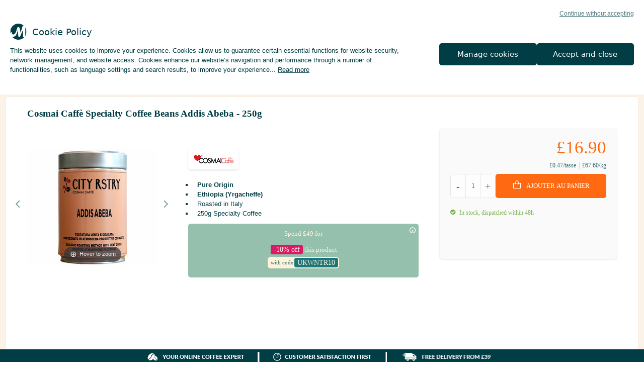

--- FILE ---
content_type: text/html; charset=utf-8
request_url: https://www.maxicoffee.com/en-gb/cosmai-caffe-specialty-coffee-beans-addis-abeba-250g-p-186771.html
body_size: 29167
content:
<!doctype html> <!--[if lt IE 7]>      <html class="no-js lt-ie9 lt-ie8 lt-ie7" lang="fr"> <![endif]--> <!--[if IE 7]>         <html class="no-js lt-ie9 lt-ie8" lang="fr"> <![endif]--> <!--[if IE 8]>         <html class="no-js lt-ie9" lang="fr"> <![endif]--> <!--[if gt IE 8]><!--> <html class="no-js" lang="fr"> <!--<![endif]--> <head><link rel="preconnect" href="https://www.googletagmanager.com" /> <link rel="preconnect" href="https://apis.google.com" /> <link rel="preconnect" href="https://4711614.fls.doubleclick.net" /> <link rel="preload" as="image" href="images/products/normal/cafeengraincosmaiaddisabeba250g.jpg" fetchpriority="high"> <style type="text/css">
                    .lazyload {
                        content: url("images/pixel_trans.gif");
                        background: url(https://www.maxicoffee.com/images/143.GIF);
                        display: block !important;
                        margin: 5px auto !important;
                        text-align: center !important;
                        height: 40px !important;
                        width: 40px !important;
                        max-height: 40px !important;
                        background-size: contain !important;
                        background-repeat: no-repeat !important;
                    }
                    .lazyload.nolazyloader {
                        opacity: 0;
                        background: transparent;
                    }
                </style><link rel="stylesheet" href="https://www.maxicoffee.com/css/all-1767792596191.min.css"><style type="text/css">body{font-size:13px !important;}.header-bottom-bar nav > ul > li > a{font-size:12px !important;}</style><style>a.btn.btn-full.green, .btn02.btn-cta.green, button.btn.btn-full.green {
 background: #65bb3e !important;
 color: #fff !important;
 border: none !important;
}
.demo .icon {
    display: inline !important;
}
.btn.btn-full.green a:not(.pro):hover, a.btn.btn-full.green:not(.pro):hover, .btn02.btn-cta.green:not(.pro):hover, button.btn.btn-full.green:not(.pro):hover,
.btn.btn-full.green a:not(.demo):hover, a.btn.btn-full.green.hover:not(.pro), .btn02.btn-cta.green.hover:not(.pro), button.btn.btn-full.green.hover:not(.pro) {
    background: #003D44 !important;
    color: #fff !important;
    border: none !important;
}</style><style type="text/css">
    .hidden {
        display: none !important;
        visibility: hidden;
    }
    .cookie-statement {
        z-index: 102;
        position:fixed;
        inset: auto 0 0 0;
        padding: 20px;
        background: var(--color-white);
    }
    .cookie-statement .cookie-all-reject,
    .cookie-statement .text-info-cookie .content .action {
        user-select: none;
        cursor:pointer;
    }
    .cookie-statement .cookie-all-reject {
        margin-left: auto;
        margin-bottom: 12px;
        display: block;
        width: fit-content;
        text-align: right;
        text-decoration: underline;
        line-height: 130%;
        font-size: 12px;
        color: var(--color-paon-70);
    }
    .cookie-statement .text-info-cookie {
        margin-bottom: 20px;
    }
    .cookie-statement .text-info-cookie .title {
        margin-bottom: 12px;
        display: grid;
        grid-template-columns: 32px auto;
        align-items: center;
        column-gap: 12px;
        font-family: "Lato-bold", system-ui, sans-serif;
        font-size: 18px;
    }
    .cookie-statement .text-info-cookie .content a {
        color: inherit;
    }
    .cookie-statement .text-info-cookie .content div {
        display: inline;
    }
    .cookie-statement .text-info-cookie .content._open .hidden {
        display: inline !important;
        visibility: initial !important;
    }
    .cookie-statement .text-info-cookie .content._open .ellipsis {
        display: none;
    }
    .cookie-statement .text-info-cookie .content .action {
        white-space: nowrap;
        text-decoration: underline;
    }
    .cookie-statement .text-info-cookie .content .action:not(.initial) {
        display: none;
    }
    .cookie-statement .text-info-cookie .content._open .action.initial {
        display: none;
    }
    .cookie-statement .text-info-cookie .content._open .action:not(.initial) {
        display: inline;
    }
    .cookie-statement .btn {
        overflow: initial;
        padding: 0 20px;
        max-height: 44px;
        border-radius: 5px;
        white-space: nowrap;
        text-align: center;
        text-transform: initial;
        line-height: 44px;
        font-family: "Lato-bold", system-ui, sans-serif;
        color: var(--color-white);
        background: var(--color-paon);
    }
    .cookie-statement .btn-group {
        display: flex;
        gap: 12px;
    }
    .cookie-statement .btn-group .btn {
        flex: 1;
        transition: all 0.1s ease-in-out;
    }
    @media (hover: hover) {
        .cookie-statement .cookie-all-reject:hover,
        .cookie-statement .text-info-cookie .content .action:hover {
            text-decoration: none;
        }
        .cookie-statement .btn-group .btn:hover {
            background: hsl(186, 100.00%, 11%);
        }
    }
    /* Mobile-only */
    @media screen and (max-width: 563px) {
        .cookie-statement .btn-group {
            flex-direction: column;
        }
    }
    @media screen and (min-width: 564px) and (max-width: 767px) {
        .cookie-statement .btn-group {
            flex-direction: row-reverse;
        }
    }
    @media screen and (max-width: 767px) {
        .cookie-statement {
            border-radius: 12px 12px 0 0;
        }
        .cookie-statement .cookie-all-reject {
            margin-bottom: 12px;
        }
        .cookie-statement .btn-group .btn {
            min-width: 240px;
        }
        .cookie-statement .btn {
            font-size: 13px;
        }
    }
    /* Desktop-only */
    @media screen and (min-width: 768px) {
        .cookie-statement [view-container = true] {
            max-width: 1280px;
        }
        .cookie-statement .wrapper {
            display: grid;
            grid-template-columns: 1fr 0.5fr;
            align-items: center;
            column-gap: 40px;
        }
        .cookie-statement .btn-group {
            flex-direction: column;
        }
        .cookie-statement .btn {
            font-size: 15px;
        }
    }
    @media screen and (min-width: 1280px) {
        .cookie-statement .wrapper {
            column-gap: 80px;
        }
        .cookie-statement .btn-group {
            flex-direction: row-reverse;
        }
    }
    .cookie-refuse:hover,
    .cookie-all-decline:hover,
    .cookie-btn-valid:hover,
    .cookie-btn-accept:hover,
    .cookie-retour-btn:hover{
        color: white !important;
        background-color: #003D44  !important;
        border: 2px #003D44 solid !important;
        text-transform: none;
    }
    .cookie-popin i{
        cursor: pointer;
    }
    .cookie-popin .like-h3 {
        margin-top: 0px;
        line-height: normal; 
        margin-bottom: 21px;
    }
    .cookie-popin .like-h3, .cookie-popin .like-h5 {
        font-family:'Lato-Bold';
    }
    .texte-cookie-requis li{
        list-style-type: '- ';
    }
    .cp-entete{
        box-sizing: border-box;
        display: flex;
        padding: 0 21px 21px;
    }
    .cp-contenu{
        box-sizing: border-box;
    }
    .cp-footer{
        padding-top: 21px;
        box-sizing: border-box;
        background: #fafafa;
        padding-bottom:21px;
    }
    .footer-popin-cookie{
        display: flex;
        align-items: center;
        justify-content: center;
    }
    .cookie-refuse{
        padding:2px;
        width:210px;
        text-align: center;
        text-transform: none;
    }
    #botnation-chatbox-container{
        z-index: 90 !important;
    }
    .cookie-requis-text{
        color:#5CD4A4;
        font-weight: bold;
    }
    .c-requis{
        padding-top: 11px;
        padding-bottom: 11px;
        border-top: solid rgba(0, 61, 68, .1) 1px;
    }
    .cp-05 .c-requis,
    .cp-01 .c-requis{
        cursor: pointer;
    }
    .c-requis .like-h5,
    .title-popin-cookies .like-h5{
        margin: 0px !important;
        padding-right: 11px;
    }
    .c-requis > div:nth-child(1){
        padding-right: 11px !important;
    }
    .cookie-requis{
        justify-content: flex-end;
        display: flex;
    }
    .cookie-popin{
        position: fixed;
        left: 50%;
        top: 50%;
        transform: translate(-50%, -50%);
        width: 45%;
        background-color: white;
        z-index: 102;
        padding: 21px 21px 0px;
        display: flex;
        max-height: 60%;
        overflow-y:auto;
    }
    .texte-cookie-requis{
        margin-bottom:15px;
        margin-top: 15px;
    }
    .close-popin-cookie{
        position: fixed;
        right: 0px;
        top: 0;
        z-index: 2;
    }
    .close-popin-cookie i{
        font-size: 20px;
    }
    .cookie-btn-valid,
    .cookie-btn-accept{
        font-size: 14px !important;
    }
    @media only screen and (max-width: 1024px) {
        .cta-scroll-cookie {
            bottom: 75px !important;
        }
    }
    @media only screen and (max-width: 767px) {
        .cookie-popin{
            background-color: white;
            z-index: 102;
            position: fixed;
            width: 100%;
            left: 0;
            top: 0;
            transform: none;
            height: 100% !important;
            max-height: 100% !important;
        }
        .cookie-refuse{
            padding:0px;
        }
        .partenaires-cookie{
            justify-content: center;
            display: flex;
            margin-top: 10px;
        }
        .cookie-popin .like-h3 {
            line-height: normal;
        }
    }
    @media only screen and (max-width: 1023px) {
        .partenaires-cookie {
            justify-content: center;
            display: flex;
            margin-top: 10px;
        }
    }
    .jtoggler {
        display: none;
    }
    .jtoggler:disabled + .jtoggler-control,
    .jtoggler:checked:disabled + .jtoggler-control {
        background-color: rgba(0,0,0,0.05);
    }
    .jtoggler:disabled + .jtoggler-control .jtoggler-handle {
        background-color: #ccc;
    }
    .jtoggler:disabled + .jtoggler-control:hover {
        cursor: default;
    }
    .jtoggler-wrapper {
        display: inline-flex;
        align-items: center;
    }
    .jtoggler-control {
        position: relative;
        width: 70px;
        height: 30px;
        background: #fff;
        border-radius: 30px;
        box-shadow: inset 0 0 1px rgba(0,0,0,0.25);
        transition: background-color 0.3s;
    }
    .jtoggler-control:hover {
        cursor: pointer;
    }
    .jtoggler-control .jtoggler-handle {
        display: block;
        position: absolute;
        width: 28px;
        height: 28px;
        top: calc(50% - 14px);
        left: 0;
        background: #fff;
        border-radius: 50%;
        box-shadow: 0 1px 1px rgba(0,0,0,0.25);
        transition: left 0.3s;
    }
    .jtoggler:checked + .jtoggler-control {
        background: #fafafa;;
    }
    .jtoggler:checked + .jtoggler-control .jtoggler-handle {
        left: 42px;
    }
    .jtoggler-label {
        padding-left: 5px;
    }
    .jtoggler-radio {
        display: none;
    }
    .jtoggler-btn-wrapper {
        display: flex;
        width: 33.33%;
    }
    .jtoggler-btn-wrapper:hover {
        cursor: pointer;
    }
    .jtoggler-wrapper-multistate .jtoggler-control {
        display: flex;
        width: 90px;
    }
    .jtoggler-wrapper-multistate .jtoggler-control.is-fully-active {
        background: #fafafa;
    }
    .jtoggler-wrapper-multistate .jtoggler:disabled + .jtoggler-control:hover .jtoggler-btn-wrapper {
        cursor: default;
    }
    .jtoggler-btn-wrapper:nth-child(1).is-active ~ .jtoggler-handle {
        left: 0;
        background: #f54444;
    }
    .jtoggler-btn-wrapper:nth-child(2).is-active ~ .jtoggler-handle {
        left: 30px;
        background: #dfdfdf;
    }
    .jtoggler-btn-wrapper:nth-child(3).is-active ~ .jtoggler-handle {
        left: 62px;
        background:#5CD4A4;
        content: "\5e";   
    }
</style><style>.soldes > a {color: #FFFCED!important; background: #FF7F40;} .soldes .icon-angle-right {color: #FFFCED;} @media (min-width: 1024px) {.soldes {align-self: center;} .soldes > a {padding-top: 5px!important; padding-bottom: 5px!important; margin-left: 8px; border-radius: 5px; }} @media only screen and (max-width: 1023px) { .soldes>span.icon:first-of-type { position: absolute; right: 5px; padding-top: 13px; font-size: 15px; color: #323130; display: block; visibility: visible; } }</style><link href="css/vendor/magiczoom.min.css" rel="stylesheet" type="text/css" media="screen"><style>
                                                .produit-miniatures {
                                                    display: none !important;
                                                }
                                                @media only screen and (min-width: 1023px) {
                                                    .page-fiche-produit .section-fiche-produit .produit-block-prix {
                                                        height: auto;
                                                        /* min-height: 512px !important; */
                                                    }
                                                    .page-fiche-produit .section-fiche-produit .produit-block-image {
                                                        padding-bottom: 0px !important;
                                                    }
                                                }
                                            </style><style type="text/css">
    .punisher.ope-only { position: relative; border: unset; display: grid; grid-template-columns: 1fr; gap: 12px; padding: 12px; justify-content: center; align-items: center; }
    .punisher.ope-only .section-content { color: #FFF2D9; font-size: 11px; line-height: 130%; text-align: center; }
    .punisher.ope-only .section-content .punisher-promo { font-size: 14px; }
    .punisher.ope-only .section-content .code-container { display: flex; align-items: center; gap: 2px; width: fit-content; margin: 6px auto 6px; border-radius: 6px; font-size: 10px; color: #1C777B; padding: 2px 2px 2px 6px; }
    .punisher.ope-only .code-punisher { padding: 2px 6px; border-radius: 4px; font-size: 12px; line-height: 110%; width: fit-content; margin-left: 2px; }
    .punisher.ope-only .tooltip { position: absolute; height: 20px; width: 20px; top: 2px; right: 2px; display: inline-block; }
    .punisher.ope-only .tooltip img { width: 16px; }
    .punisher.ope-only .tooltip .tooltiptext { visibility: hidden; width: max-content; top: -105%; right: 0; background: #1C777B; color: #FFF2D9; font-size: 10px; padding: 2px 6px; border-radius: 5px; margin-left: -60px; position: absolute; z-index: 1; }
    .punisher.ope-only .tooltip:hover .tooltiptext { visibility: visible; }
    @media screen and (min-width: 960px) {
        .punisher.ope-only { gap: 20px; }
        .punisher.ope-only .section-content { font-size: 13px; }
        .punisher.ope-only .section-content .punisher-promo { font-size: 15px; }
        .punisher.ope-only .section-content .code-container { font-size: 11px; }
        .punisher.ope-only .code-punisher { font-size: 14px; }
    }
</style><style type="text/css">
    .punisher.ope-only { position: relative; border: unset; display: grid; grid-template-columns: 1fr; gap: 12px; padding: 12px; justify-content: center; align-items: center; }
    .punisher.ope-only .section-content { color: #FFF2D9; font-size: 11px; line-height: 130%; text-align: center; }
    .punisher.ope-only .section-content .punisher-promo { font-size: 14px; }
    .punisher.ope-only .section-content .code-container { display: flex; align-items: center; gap: 2px; width: fit-content; margin: 6px auto 6px; border-radius: 6px; font-size: 10px; color: #1C777B; padding: 2px 2px 2px 6px; }
    .punisher.ope-only .code-punisher { padding: 2px 6px; border-radius: 4px; font-size: 12px; line-height: 110%; width: fit-content; margin-left: 2px; }
    .punisher.ope-only .tooltip { position: absolute; height: 20px; width: 20px; top: 2px; right: 2px; display: inline-block; }
    .punisher.ope-only .tooltip img { width: 16px; }
    .punisher.ope-only .tooltip .tooltiptext { visibility: hidden; width: max-content; top: -105%; right: 0; background: #1C777B; color: #FFF2D9; font-size: 10px; padding: 2px 6px; border-radius: 5px; margin-left: -60px; position: absolute; z-index: 1; }
    .punisher.ope-only .tooltip:hover .tooltiptext { visibility: visible; }
    @media screen and (min-width: 960px) {
        .punisher.ope-only { gap: 20px; }
        .punisher.ope-only .section-content { font-size: 13px; }
        .punisher.ope-only .section-content .punisher-promo { font-size: 15px; }
        .punisher.ope-only .section-content .code-container { font-size: 11px; }
        .punisher.ope-only .code-punisher { font-size: 14px; }
    }
</style><style type="text/css">
    .punisher.ope-only { position: relative; border: unset; display: grid; grid-template-columns: 1fr; gap: 12px; padding: 12px; justify-content: center; align-items: center; }
    .punisher.ope-only .section-content { color: #FFF2D9; font-size: 11px; line-height: 130%; text-align: center; }
    .punisher.ope-only .section-content .punisher-promo { font-size: 14px; }
    .punisher.ope-only .section-content .code-container { display: flex; align-items: center; gap: 2px; width: fit-content; margin: 6px auto 6px; border-radius: 6px; font-size: 10px; color: #1C777B; padding: 2px 2px 2px 6px; }
    .punisher.ope-only .code-punisher { padding: 2px 6px; border-radius: 4px; font-size: 12px; line-height: 110%; width: fit-content; margin-left: 2px; }
    .punisher.ope-only .tooltip { position: absolute; height: 20px; width: 20px; top: 2px; right: 2px; display: inline-block; }
    .punisher.ope-only .tooltip img { width: 16px; }
    .punisher.ope-only .tooltip .tooltiptext { visibility: hidden; width: max-content; top: -105%; right: 0; background: #1C777B; color: #FFF2D9; font-size: 10px; padding: 2px 6px; border-radius: 5px; margin-left: -60px; position: absolute; z-index: 1; }
    .punisher.ope-only .tooltip:hover .tooltiptext { visibility: visible; }
    @media screen and (min-width: 960px) {
        .punisher.ope-only { gap: 20px; }
        .punisher.ope-only .section-content { font-size: 13px; }
        .punisher.ope-only .section-content .punisher-promo { font-size: 15px; }
        .punisher.ope-only .section-content .code-container { font-size: 11px; }
        .punisher.ope-only .code-punisher { font-size: 14px; }
    }
</style><style type="text/css">
    .punisher.ope-only { position: relative; border: unset; display: grid; grid-template-columns: 1fr; gap: 12px; padding: 12px; justify-content: center; align-items: center; }
    .punisher.ope-only .section-content { color: #FFF2D9; font-size: 11px; line-height: 130%; text-align: center; }
    .punisher.ope-only .section-content .punisher-promo { font-size: 14px; }
    .punisher.ope-only .section-content .code-container { display: flex; align-items: center; gap: 2px; width: fit-content; margin: 6px auto 6px; border-radius: 6px; font-size: 10px; color: #1C777B; padding: 2px 2px 2px 6px; }
    .punisher.ope-only .code-punisher { padding: 2px 6px; border-radius: 4px; font-size: 12px; line-height: 110%; width: fit-content; margin-left: 2px; }
    .punisher.ope-only .tooltip { position: absolute; height: 20px; width: 20px; top: 2px; right: 2px; display: inline-block; }
    .punisher.ope-only .tooltip img { width: 16px; }
    .punisher.ope-only .tooltip .tooltiptext { visibility: hidden; width: max-content; top: -105%; right: 0; background: #1C777B; color: #FFF2D9; font-size: 10px; padding: 2px 6px; border-radius: 5px; margin-left: -60px; position: absolute; z-index: 1; }
    .punisher.ope-only .tooltip:hover .tooltiptext { visibility: visible; }
    @media screen and (min-width: 960px) {
        .punisher.ope-only { gap: 20px; }
        .punisher.ope-only .section-content { font-size: 13px; }
        .punisher.ope-only .section-content .punisher-promo { font-size: 15px; }
        .punisher.ope-only .section-content .code-container { font-size: 11px; }
        .punisher.ope-only .code-punisher { font-size: 14px; }
    }
</style><style type="text/css">
    .punisher.ope-only { position: relative; border: unset; display: grid; grid-template-columns: 1fr; gap: 12px; padding: 12px; justify-content: center; align-items: center; }
    .punisher.ope-only .section-content { color: #FFF2D9; font-size: 11px; line-height: 130%; text-align: center; }
    .punisher.ope-only .section-content .punisher-promo { font-size: 14px; }
    .punisher.ope-only .section-content .code-container { display: flex; align-items: center; gap: 2px; width: fit-content; margin: 6px auto 6px; border-radius: 6px; font-size: 10px; color: #1C777B; padding: 2px 2px 2px 6px; }
    .punisher.ope-only .code-punisher { padding: 2px 6px; border-radius: 4px; font-size: 12px; line-height: 110%; width: fit-content; margin-left: 2px; }
    .punisher.ope-only .tooltip { position: absolute; height: 20px; width: 20px; top: 2px; right: 2px; display: inline-block; }
    .punisher.ope-only .tooltip img { width: 16px; }
    .punisher.ope-only .tooltip .tooltiptext { visibility: hidden; width: max-content; top: -105%; right: 0; background: #1C777B; color: #FFF2D9; font-size: 10px; padding: 2px 6px; border-radius: 5px; margin-left: -60px; position: absolute; z-index: 1; }
    .punisher.ope-only .tooltip:hover .tooltiptext { visibility: visible; }
    @media screen and (min-width: 960px) {
        .punisher.ope-only { gap: 20px; }
        .punisher.ope-only .section-content { font-size: 13px; }
        .punisher.ope-only .section-content .punisher-promo { font-size: 15px; }
        .punisher.ope-only .section-content .code-container { font-size: 11px; }
        .punisher.ope-only .code-punisher { font-size: 14px; }
    }
</style><style type="text/css">
    .punisher.ope-only { position: relative; border: unset; display: grid; grid-template-columns: 1fr; gap: 12px; padding: 12px; justify-content: center; align-items: center; }
    .punisher.ope-only .section-content { color: #FFF2D9; font-size: 11px; line-height: 130%; text-align: center; }
    .punisher.ope-only .section-content .punisher-promo { font-size: 14px; }
    .punisher.ope-only .section-content .code-container { display: flex; align-items: center; gap: 2px; width: fit-content; margin: 6px auto 6px; border-radius: 6px; font-size: 10px; color: #1C777B; padding: 2px 2px 2px 6px; }
    .punisher.ope-only .code-punisher { padding: 2px 6px; border-radius: 4px; font-size: 12px; line-height: 110%; width: fit-content; margin-left: 2px; }
    .punisher.ope-only .tooltip { position: absolute; height: 20px; width: 20px; top: 2px; right: 2px; display: inline-block; }
    .punisher.ope-only .tooltip img { width: 16px; }
    .punisher.ope-only .tooltip .tooltiptext { visibility: hidden; width: max-content; top: -105%; right: 0; background: #1C777B; color: #FFF2D9; font-size: 10px; padding: 2px 6px; border-radius: 5px; margin-left: -60px; position: absolute; z-index: 1; }
    .punisher.ope-only .tooltip:hover .tooltiptext { visibility: visible; }
    @media screen and (min-width: 960px) {
        .punisher.ope-only { gap: 20px; }
        .punisher.ope-only .section-content { font-size: 13px; }
        .punisher.ope-only .section-content .punisher-promo { font-size: 15px; }
        .punisher.ope-only .section-content .code-container { font-size: 11px; }
        .punisher.ope-only .code-punisher { font-size: 14px; }
    }
</style><style type="text/css">
    .punisher.ope-only { position: relative; border: unset; display: grid; grid-template-columns: 1fr; gap: 12px; padding: 12px; justify-content: center; align-items: center; }
    .punisher.ope-only .section-content { color: #FFF2D9; font-size: 11px; line-height: 130%; text-align: center; }
    .punisher.ope-only .section-content .punisher-promo { font-size: 14px; }
    .punisher.ope-only .section-content .code-container { display: flex; align-items: center; gap: 2px; width: fit-content; margin: 6px auto 6px; border-radius: 6px; font-size: 10px; color: #1C777B; padding: 2px 2px 2px 6px; }
    .punisher.ope-only .code-punisher { padding: 2px 6px; border-radius: 4px; font-size: 12px; line-height: 110%; width: fit-content; margin-left: 2px; }
    .punisher.ope-only .tooltip { position: absolute; height: 20px; width: 20px; top: 2px; right: 2px; display: inline-block; }
    .punisher.ope-only .tooltip img { width: 16px; }
    .punisher.ope-only .tooltip .tooltiptext { visibility: hidden; width: max-content; top: -105%; right: 0; background: #1C777B; color: #FFF2D9; font-size: 10px; padding: 2px 6px; border-radius: 5px; margin-left: -60px; position: absolute; z-index: 1; }
    .punisher.ope-only .tooltip:hover .tooltiptext { visibility: visible; }
    @media screen and (min-width: 960px) {
        .punisher.ope-only { gap: 20px; }
        .punisher.ope-only .section-content { font-size: 13px; }
        .punisher.ope-only .section-content .punisher-promo { font-size: 15px; }
        .punisher.ope-only .section-content .code-container { font-size: 11px; }
        .punisher.ope-only .code-punisher { font-size: 14px; }
    }
</style><style type="text/css">
    .punisher.ope-only { position: relative; border: unset; display: grid; grid-template-columns: 1fr; gap: 12px; padding: 12px; justify-content: center; align-items: center; }
    .punisher.ope-only .section-content { color: #FFF2D9; font-size: 11px; line-height: 130%; text-align: center; }
    .punisher.ope-only .section-content .punisher-promo { font-size: 14px; }
    .punisher.ope-only .section-content .code-container { display: flex; align-items: center; gap: 2px; width: fit-content; margin: 6px auto 6px; border-radius: 6px; font-size: 10px; color: #1C777B; padding: 2px 2px 2px 6px; }
    .punisher.ope-only .code-punisher { padding: 2px 6px; border-radius: 4px; font-size: 12px; line-height: 110%; width: fit-content; margin-left: 2px; }
    .punisher.ope-only .tooltip { position: absolute; height: 20px; width: 20px; top: 2px; right: 2px; display: inline-block; }
    .punisher.ope-only .tooltip img { width: 16px; }
    .punisher.ope-only .tooltip .tooltiptext { visibility: hidden; width: max-content; top: -105%; right: 0; background: #1C777B; color: #FFF2D9; font-size: 10px; padding: 2px 6px; border-radius: 5px; margin-left: -60px; position: absolute; z-index: 1; }
    .punisher.ope-only .tooltip:hover .tooltiptext { visibility: visible; }
    @media screen and (min-width: 960px) {
        .punisher.ope-only { gap: 20px; }
        .punisher.ope-only .section-content { font-size: 13px; }
        .punisher.ope-only .section-content .punisher-promo { font-size: 15px; }
        .punisher.ope-only .section-content .code-container { font-size: 11px; }
        .punisher.ope-only .code-punisher { font-size: 14px; }
    }
</style><style type="text/css">
    .punisher.ope-only { position: relative; border: unset; display: grid; grid-template-columns: 1fr; gap: 12px; padding: 12px; justify-content: center; align-items: center; }
    .punisher.ope-only .section-content { color: #FFF2D9; font-size: 11px; line-height: 130%; text-align: center; }
    .punisher.ope-only .section-content .punisher-promo { font-size: 14px; }
    .punisher.ope-only .section-content .code-container { display: flex; align-items: center; gap: 2px; width: fit-content; margin: 6px auto 6px; border-radius: 6px; font-size: 10px; color: #1C777B; padding: 2px 2px 2px 6px; }
    .punisher.ope-only .code-punisher { padding: 2px 6px; border-radius: 4px; font-size: 12px; line-height: 110%; width: fit-content; margin-left: 2px; }
    .punisher.ope-only .tooltip { position: absolute; height: 20px; width: 20px; top: 2px; right: 2px; display: inline-block; }
    .punisher.ope-only .tooltip img { width: 16px; }
    .punisher.ope-only .tooltip .tooltiptext { visibility: hidden; width: max-content; top: -105%; right: 0; background: #1C777B; color: #FFF2D9; font-size: 10px; padding: 2px 6px; border-radius: 5px; margin-left: -60px; position: absolute; z-index: 1; }
    .punisher.ope-only .tooltip:hover .tooltiptext { visibility: visible; }
    @media screen and (min-width: 960px) {
        .punisher.ope-only { gap: 20px; }
        .punisher.ope-only .section-content { font-size: 13px; }
        .punisher.ope-only .section-content .punisher-promo { font-size: 15px; }
        .punisher.ope-only .section-content .code-container { font-size: 11px; }
        .punisher.ope-only .code-punisher { font-size: 14px; }
    }
</style><script>fstrz=!0;;"use strict";window.FRZ_PAGE_TYPE="pdp";
</script><script>
                window.dataLayer = window.dataLayer || [];
                (function(w,d,s,l,i){
                    w[l]=w[l]||[];
                    w[l].push({
                        "gtm.start":new Date().getTime(),
                        event:"gtm.js"
                    });
                    var f=d.getElementsByTagName(s)[0],
                    j=d.createElement(s),
                    dl=l!="dataLayer"?"&l="+l:"";
                    j.async=true;
                    j.src="https://www.googletagmanager.com/gtm.js?id="+i+dl;
                    f.parentNode.insertBefore(j,f);
                })(window,document,"script","dataLayer","GTM-K6FS8PX");
</script> <script type="text/javascript">(function(){var sf=document.createElement("script");sf.type="text/javascript";sf.src="https://tag.search.sensefuel.live/tag/d1f46ef8-d0e1-4680-b815-b2b1cf6aada5/tagp.js";document.head.insertBefore(sf, document.head.firstChild);})();</script><script type="text/javascript" src="https://tag.search.sensefuel.live/tag/gdprstoragetag.js"></script><script src="https://assets.adobedtm.com/b442dae7bf18/b57befd7114b/launch-b9030f915fa5.min.js"></script> <script type="text/javascript" src="https://try.abtasty.com/e6e2c0204dca32368f855f51f482c920.js"></script> <meta charset="UTF-8" /> <meta http-equiv="X-UA-Compatible" content="IE=edge,chrome=1"> <meta name="viewport" content="width=device-width, initial-scale=1, minimal-ui"> <meta http-equiv="cache-control" content="max-age=0" /> <meta http-equiv="cache-control" content="no-cache" /> <meta http-equiv="expires" content="0" /> <meta http-equiv="pragma" content="no-cache" /> <meta name="msapplication-config" content="none"/> <meta name="google-site-verification" content="SF5hjZeV1gd3FovC5tYuZoXnXxApo1gytF6jV8rGqq0" /> <meta name="facebook-domain-verification" content="v4djsngvjb1t5wl77shyogeidcjmis"/> <meta name="msvalidate.01" content="610799B5425B86B180AA32100A0B6B6D" /> <script>
            // Check dom ready
            function docReady(fn) {
                if (document.readyState === 'complete' || document.readyState === 'interactive') {
                    setTimeout(fn, 1);
                } else {
                    document.addEventListener('DOMContentLoaded', fn);
                }
            }
            // Jquery code
            function defer(method) {
                if (window.jQuery) {
                    $(document).ready(function () {
                        $(document).on('click', '.btn-filtres', function (event) {
                            event.stopPropagation();
                            event.preventDefault();
                            $(this).parent().parent().find('.btn-filtrer').toggleClass('hidden');
                            $(this).parent().parent().find('.sort-form').toggleClass('hidden');
                            $('.layout-filtres-mobile').toggleClass('filtres-ouvert');
                            $('body').toggleClass('filtres-fermer filtres-ouvert');
                            if ($(this).find('.target-filter').length > 0) {
                                $(this).find('.target-filter').removeClass('target-filter').addClass('no-target-filter');
                                $('#botnation-chatbox-container').hide();
                                $('.filtre-bar-mobile').hide();
                                $('.header').css('z-index', '10');
                                $('#dialogoverlay').show();
                                $('body').addClass('no-scroll');
                            }
                            else {
                                $(this).find('.no-target-filter').removeClass('no-target-filter').addClass('target-filter');
                                $('.filtre-bar-mobile').removeAttr('style');
                                $('#botnation-chatbox-container').show();
                                $('.header').removeAttr('style');
                                $('#dialogoverlay').hide();
                                $('body').removeClass('no-scroll');
                            }
                            filters_locked = 1;
                        });
                        $(document).on('click', '.btn-filtrer-fermer', function (event) {
                            event.stopPropagation();
                            event.preventDefault();
                            $('.btn-filtres').click();
                        });
                        $(document).on('click', '.btn-liste', function (event) {
                            event.preventDefault();
                            $('.produit').removeClass('grid-products');
                            $('.produit').addClass('list-products');
                            $('.btn-grille').removeClass('selected');
                            $('.counter_ops').removeClass('col-sm-12 col-md-12').addClass('col-sm-6 col-md-6');
                            $('.cheque-cadeau').removeClass('col-sm-12 col-md-12').addClass('col-sm-6 col-md-6');
                            $(this).addClass('selected');
                            impactPagination('list');
        
                            redimensionnement();
                        });
        
                        $(document).on('click', '.btn-grille', function (event) {
                            event.preventDefault();
                            $('.produit').removeClass('list-products');
                            $('.produit').addClass('grid-products');
                            $('.btn-liste').removeClass('selected');
                            $('.counter_ops').removeClass('col-sm-6 col-md-6').addClass('col-sm-12 col-md-12');
                            $('.cheque-cadeau').removeClass('col-sm-6 col-md-6').addClass('col-sm-12 col-md-12');
                            $(this).addClass('selected');
                            impactPagination('grid');
        
                            redimensionnement();
                        });
        
                        //Version mobile block catégories homepage
                        $(document).on('click', '.section-home-front .block.categorie .entete h2 a', function (e) {
                            var user_menu = $(document).find('.user-menu').css('display');
                            var submenu = $(e.target).closest('.block').find('.block-content');
                            if (user_menu != 'none' && submenu.length > 0) {
                                e.preventDefault();
                                $(submenu).toggleClass('hidden-xs');
                                if ($(e.target).closest('.block').find('.icon-angle-down').length > 0) {
                                    $(e.target).closest('.block').find('.icon-angle-down').removeClass('icon-angle-down').addClass('icon-angle-up');
                                }
                                else {
                                    $(e.target).closest('.block').find('.icon-angle-up').removeClass('icon-angle-up').addClass('icon-angle-down');
                                }
                            }
                        });
        
                        // hamburger nav
                        $(document).on('click', '.hamburger-nav-btn', function (e) {
                            e.preventDefault();
        
                            if ($(this).hasClass('btn-menu-ouvert')) {
                                displayMenuMobile('close');
                            }
                            else {
                                displayMenuMobile(false);
                            }
                            return false;
                        });
        
                        // nav mega menu
                        $(document).on('click', 'header nav li', function (e) {
                            e.stopPropagation();
                            var li = $('header nav li');
                            $('nav li').not(this).removeClass('active');
                            $(this).toggleClass('active');
                            if ($(this).hasClass('active')) {
                                $(this).children('.icon').children('i').addClass('icon-angle-down').removeClass('icon-angle-right');
                            }
                            $('html').click(function () {
                                $('nav li').removeClass('active');
                                $(li).children('.icon').children('i').removeClass('icon-angle-down').addClass('icon-angle-right');
                            });
                        });
        
                        // nav mega menu
                        $('.xs-recherche-btn').on('click', function (e) {
                            e.preventDefault();
                            $('.header-middle-bar .recherche-bar').toggleClass('ouvert');
                            if ($('#gsc-i-id1').is(':visible'))
                                $('#gsc-i-id1').focus();
                        });
        
                        // nav mega menu
                        $('.recherche-btn > .btn').on('click', function (e) {
                            e.preventDefault();
                            $(this).parents('.recherche').addClass('ouvert');
                        });
        
                        //Version mobile du menu
                        $(document).on('click', '.mega-menu > li', function (e) {
                            var submenu = $(e.target).parent().find('ul.sous-menu');
                            if ($('.hamburger-nav-btn').hasClass('btn-menu-ouvert') && submenu.length > 0) {
                                e.preventDefault();
                            }
                        });
        
                    });
                } else {
                    setTimeout(function () { defer(method) }, 50);
                }
            }
            // Native Js code
            docReady(function() {
                // Tunnel modif address
                let elems = document.querySelectorAll('.btn-modify');
                
                elems.forEach((item) => {
                    item.addEventListener('click', (e) => {
                        e.preventDefault();
                        let that = event.target;
                        if(event.target.classList.contains('btn-text')){
                            that = that.parentElement;
                        }
                        let modify_infos = that.getAttribute('data-modify');
    
                        if (modify_infos == 'form') {
                            that.parentElement.parentElement.parentElement.parentElement.querySelectorAll('form')[0].style.display = 'block';
                            that.parentElement.parentElement.parentElement.style.display = 'none';
                            if (that.getAttribute('data-obsolete') == '1') {
                                that.parentElement.parentElement.parentElement.parentElement.querySelectorAll('form .btn-save')[0].click();
                            }
                        } else if (modify_infos == 'subscrib') {
                            let message = that.parentElement.parentElement.parentElement.querySelectorAll('.cancel-popup')[0];
                            message.innerHTML = 'Un abonnement est associé à votre adresse. Vous ne pouvez donc pas la modifier.';
                            message.style.display = 'block';
                        }
                    });
                });
            });
            defer();
</script> <link rel="alternate" hreflang="fr-FR" href="https://www.maxicoffee.com/cafe-en-grain-cosmai-caffe-addis-abeba-250g-p-186771.html" /> <link rel="alternate" hreflang="en-GB" href="https://www.maxicoffee.com/en-gb/cosmai-caffe-specialty-coffee-beans-addis-abeba-250g-p-186771.html" /> <link rel="alternate" hreflang="en" href="https://www.maxicoffee.com/en-eu/cosmai-caffe-specialty-coffee-beans-addis-abeba-250g-p-186771.html" /> <link rel="icon" href="favicon/favicon.svg" sizes="any" type="image/svg+xml"> <link rel="apple-touch-icon" href="favicon/favicon-apple.svg" type="image/svg+xml"> <link rel="preload" href="https://www.maxicoffee.com/fonts/fonts-1767792596191.min.css" as="style" type="text/css" crossorigin="anonymous" /> <title>Specialty Coffee Beans Cosmai Caffè Addis Abeba - 250g</title> <meta name="description" content="Ethiopian coffee beans from Yrgacheffe. Coffee roasted in Italy, rich yellow fruit. Ideal for espresso. Dried apricot, molasses, marmalade, cocoa. Packaged in 250g canisters." /> <meta name="keywords" content="" /> <meta name="robots" content="index,follow"/><meta property="og:type" content="product" /> <meta property="og:title" content="Specialty Coffee Beans Cosmai Caff&egrave; Addis Abeba - 250g | MaxiCoffee.com"/> <meta property="og:url" content="https://www.maxicoffee.com/en-gb/cosmai-caffe-specialty-coffee-beans-addis-abeba-250g-p-186771.html"/> <meta property="og:image" content="https://www.maxicoffee.com/images/products/normal/cafeengraincosmaiaddisabeba250g.jpg"/> <meta property="og:site_name" content="maxicoffee.com"/>    <script type="text/javascript" src="https://apis.google.com/js/plusone.js">
        {lang: 'fr'}
</script> <script async type="text/javascript" src="translate/Translate.js"></script> <script>
            var lang = "english" ;
            var retries = 10;
            function startTranslate() {
                if (typeof translate !== "undefined") {
                    translate.init("gb","english",["english.json?v=1767792596191"]);
                }
                else{
                    retries -= 1;
                    if(retries > 0){
                        setTimeout(startTranslate, 1000);
                    }
                    else{
                        var page = window.location.href;
                        var action_js = "var translate undefined";
                        var type = "translation";
                        var no_alert = true;
                        var message = "var translate undefined";
                        logError(message,page,action_js,type,no_alert);
                    }
                }
            }
            startTranslate();
        </script><script>
        waiter = {
            async: [],
            ready: function(args){
                this.async[this.async.length-1].push("ready");
                this.async[this.async.length-1].push(args);
            },
            checkJquery: function(param){
                if(param === window.$){
                    var _this = this;
                    setTimeout(function() {
                        _this.checkJquery(param);
                        },500);
                } else {
                    while(this.async.length > 0) {
                        var to_exec = this.async.shift();
                        if (typeof to_exec[0] === "function") {
                            window.$(to_exec[0]);
                        } else if(to_exec.length == 3){
                            window.$(to_exec[0])[to_exec[1]](to_exec[2]);
                        }
                    }
                }
            }
        };
        waiter.jquery = $ = jQuery = function(a){
            waiter.async.push([a]);
            return waiter;
        };
    waiter.checkJquery($);
      function whenAvailable(name, callback) {
        var interval = 200; // ms
        window.setTimeout(function() {
          if (window[name]) {
            callback(window[name]);
          } else {
            window.setTimeout(arguments.callee, interval);
          }
        }, interval);
      }
        </script><style>
.section-home-front .swiper-slide img {
aspect-ratio: 831/350;
}
.section-home-front .swiper-container {
min-height:154px;
}

.main .section-filtres .listes-filtres .multiple-select {
float:left;
}
.listes .loading_gif {
    position: absolute;
    left: 50%;
}

.produit.list-products .produit-block.row {
    min-height: 290px;
}
 @media  only screen and (max-width: 899px) {
    .produit.list-products .produit-block.row {
        min-height: 335px;
    }
section.section.section-first.section-fiche-produit {
 min-height: 1055px;
}
}
 @media  only screen and (min-width: 899px) {
    section.section.section-first.section-fiche-produit {
        min-height: 505px;
    }
}
section.section.section-first.section-fiche-produit .produit {
    min-height: 505px;
}
.mega-menu .loadReg:not(:hover) .sous-menu {
    display: none;
}
</style> <style>
    // Fix ticket 10916
#publineGroup {
padding-block: 8px !important;
display: grid!important;
place-items: center !important;
background: #00838A !important;
}
#publineGroup a {
text-decoration: none;
text-underline-offset: 1px;
}
#publineGroup .items,
#publineGroup .item,
#publineGroup .item a {
display: flex;
align-items: center;
}
#publineGroup .items {
flex-wrap: wrap;
}
#publineGroup .item:not(:first-child):not(:only-child):before {
content: "";
display: block;
width: 1px;
height: 16px;
background: rgba(255, 255, 255, 0.24);
}
#publineGroup .item a {
column-gap: 4px;
line-height: 100%;
font-family: "Lato-bold";
font-weight: 700;
color: #FFFFFF;
}
#publineGroup .item .icon:before {
content: "";
display: block;
width: 20px;
height: 20px;
}
@media (hover: hover) {
#publineGroup a:hover {
text-decoration: underline;
}
}
@media screen and (max-width: 767px) {
#publineGroup {
padding-inline: 8px;
padding-block: 8px ;
display: grid;
place-items: center;
background: #00838A;
}
#publineGroup .items,
#publineGroup .item {
gap: 8px;
}
#publineGroup .items {
justify-content: center;
}
#publineGroup .item a {
font-size: 14px;
}
}
@media screen and (min-width: 768px) {
#publineGroup {
padding-inline: 20px;
padding-block: 8px ;
display: grid;
place-items: center;
background: #00838A;
}
#publineGroup .items,
#publineGroup .item {
gap: 12px;
}
#publineGroup .item a {
font-size: 16px;
}
}
#publineGroup .item:nth-child(1) .icon:before {background:
url("https://www.maxicoffee.com/images/pro/groups/publine/icon(4).svg") no-repeat;}
#publineGroup .item:nth-child(2) .icon:before {background:
url("https://www.maxicoffee.com/images/pro/groups/publine/icon(5).svg") no-repeat;}
#publineGroup .item:nth-child(3) .icon:before {background:
url("https://www.maxicoffee.com/images/pro/groups/publine/icon(2).svg") no-repeat;}
#publineGroup .item:nth-child(4) .icon:before {background:
url("https://www.maxicoffee.com/images/pro/groups/publine/icon(3).svg") no-repeat;}
</style> <script>
if (navigator.userAgent.indexOf("Lighthouse") !== -1) {window.fasterizeNs = {blockDeferJsStart: true}}
</script></head> <!-- css --> <!-- Jquery  --> <script type="text/javascript">
    var getJsToggler = function(selector){
        for(var i = 0 ; i < 3 ; i++){
            if($(selector).parent().find('.jtoggler-btn-wrapper:nth('+i+')').hasClass('is-active')){
                return i;
            }
        }
        return 1;
    } 
    var setJsToggler = function(selector, value){
        $(selector).parent().find('.jtoggler-radio:nth('+value+')').trigger('click', [true]);
    }
    var checkIfCookiesOK = function(){
        var keys = Object.keys(window.cookie_preferences.partenaires);
        var total = keys.length;
        var cookies_non_remplis = [];
        $('[id^=check-box-cookies-]').parent().find('.jtoggler-control').css('border', '');
        for(var i=0;i<total;i++) {
            if(window.cookie_preferences.partenaires[keys[i]] == 1) {
                cookies_non_remplis.push(keys[i]);
            }
        }
        if(cookies_non_remplis.length > 0) {
            return cookies_non_remplis;
        } else {
            return [];
        }
    };
    window.cookie_preferences = {
        "publicites" : 0,
        "analyses" : 0,
        "reseaux"   : 0,
        "partenaires" : {
        }
    };
    var eventList = [];
    var ajaxSendEvent = function(to_transfer, send = null, tryCount = 0){
            $.ajax({
                type: 'POST',
                url: '/noindex/register_event.php',
                async: true,
                data: to_transfer,
                tryCount : tryCount,
                retryLimit : 3,
            })
            .fail(function (jqXHR, textStatus) {
                this.tryCount ++;
                if (this.tryCount <= this.retryLimit) {
                    //try again
                    ajaxSendEvent(to_transfer, send, this.tryCount)
                    return;
                }
                if(send){
                    to_transfer.href = window.location.href;
                }
                var error_message = "code : " + jqXHR.status + " statusText : " + jqXHR.statusText + " " + textStatus + " - ORIGINE : " + JSON.stringify(to_transfer);
                var page = window.location.href;
                var action_js = 'cookie event';
                var type = 'register_event.php';
                logError(error_message, page, action_js,type,true);
            });
    }
    window.registerEvent = function(event_label, params, send, final){
        if(send === undefined) send = true;
        eventList.push([new Date().toJSON(), event_label, params]);
        var to_transfer = {
            event_label: event_label,
        };
        
        if(final) {
            to_transfer["extras"] = JSON.stringify(eventList);
            ajaxSendEvent(to_transfer);
            eventList = [];
        } else if(send) {
            if(params) {
                to_transfer["extras"] = JSON.stringify(params);
            }
            ajaxSendEvent(to_transfer, send);
        }
    }
    $(document).ready(function(){
        if(!Cookies.get("maxicoffee-cookies-preferences")) {
            if(window.location.href.indexOf('-f-401.html') != -1){
                $('#cookie-popin').addClass('hidden');
                $('.cookie-statement').addClass('hidden');    
                if($('#dialogoverlay').is(':visible')){
                    $('#dialogoverlay').hide();
                }
                $('#dialogoverlay').css('z-index','11');                
            } else {
                // Trigger event
                registerEvent('OPEN_BANNER_NO_COOKIE');
            }
        } else {
            $('#dialogoverlay').css('z-index','11');
            var date_lecture_cookie = Cookies.get("maxicoffee-cookies-preferences-last-read");
            var current_date = (new Date()).toISOString().slice(0,10);
            if(current_date != date_lecture_cookie){
                registerEvent('COOKIE_ALREADY_SET');
                Cookies.set("maxicoffee-cookies-preferences-last-read",current_date);
            }
        }
        $('.jtoggler').jtoggler();
        $(document).on('jt:toggled:multi', function (event, target, triggered) {
            var tgt = $(target).parent().parent().siblings('[id^=check-box-cookies]').prop('id').split("-").slice(3).join("-");
            var value = getJsToggler('[id=check-box-cookies-'+tgt+']');
            if(value != 1) {
                $('[id=check-box-cookies-'+tgt+']').parent().find('.jtoggler-radio:nth(1)').prop('disabled', true);
            }
            $('[id=check-box-cookies-'+tgt+']').parent().find('i.icon-check, i.icon-croix').css('opacity',0.5);
            if(value == 0){
                $('[id=check-box-cookies-'+tgt+']').parent().find('i.icon-croix').css('opacity',1);
            }else if(value == 2){
                $('[id=check-box-cookies-'+tgt+']').parent().find('i.icon-check').css('opacity',1);
            }
            
            if(["publicites", "analyses", "reseaux"].indexOf(tgt) == -1){
                window.cookie_preferences.partenaires[tgt] = value;
            } else {
                window.cookie_preferences[tgt] = value;
                setJsToggler('[id^=check-box-cookies-][data-type-partenaire='+tgt+']', value);
            }
            if(value != 1) {
                $('[id=check-box-cookies-'+tgt+']').parent().find('.jtoggler-control').css('border', '');
            }
            if(!triggered) {
                if(value == 2) {
                    registerEvent('COOKIE_BANNER_'+tgt.toUpperCase()+'_ACCEPT');
                } else if(value == 0) {
                    registerEvent('COOKIE_BANNER_'+tgt.toUpperCase()+'_REJECT');
                }
            }
        });
        $('.cookie-btn-valid').click(function(evt, triggered){
            evt.stopPropagation();
            evt.preventDefault();
            var cookies_non_selected = [];
            if(!$('.cp-01').hasClass('hidden')) {
                // On est sur la premiere page des popins
                ["analyses", "publicites", "reseaux"].forEach(function(item){
                    if(getJsToggler('[id=check-box-cookies-'+item+']') == 1) {
                        cookies_non_selected.push(item);
                    }
                });
                if(!triggered){
                    registerEvent("COOKIE_BANNER_OPTIONS_VALIDATE");
                }
            } else {
                cookies_non_selected = checkIfCookiesOK();
                if(!triggered){
                    registerEvent("COOKIE_BANNER_PARTNERS_VALIDATE");
                }
            }
            if(cookies_non_selected.length != 0){
                cookies_non_selected.forEach(function(key){
                    $('[id^=check-box-cookies-'+key+']').parent().find('.jtoggler-control').css('border', 'solid red 2px');
                });
                $('.cookie-popin').scrollTop($('.cookie-popin').scrollTop()+$("[id=check-box-cookies-"+cookies_non_selected[0]+"]").closest('.c-requis')[0].getBoundingClientRect().top - $('.cookie-popin').position().top)
                return;
            }
            // Set cookie expiration date here
            Cookies.set("maxicoffee-cookies-preferences", JSON.stringify(window.cookie_preferences), { expires: Math.round(365/2) });
            var current_date = (new Date()).toISOString().slice(0,10);
            Cookies.set("maxicoffee-cookies-preferences-last-read",current_date);
            dataLayer.push({
                "event" : "maxicoffee-cookies-preferences-update",
                "maxicoffee-cookies-preferences" : window.cookie_preferences
            });
            registerEvent("COOKIE_BANNER_SAVE", window.cookie_preferences, false, true);
            $('#cookie-popin').addClass('hidden');
            $('.cookie-statement').addClass('hidden');
            if(!$('#dialogbox').is(':visible')){
                $('#dialogoverlay').hide();
            }
            $('#dialogoverlay').css('z-index','11');
            
        });
        $('#gestion-bandeau-cookie').click(function(evt){
            evt.stopPropagation();
            evt.preventDefault();
            showBandeauPopin(true);
            $('#dialogoverlay').show().css('z-index','101');
        });
        function showBandeauPopin(show){
            var prefs = Cookies.get("maxicoffee-cookies-preferences");
            // exception pour la page protection des données
            if(!prefs) {
                // registerEvent('OPEN_BANNER_NO_COOKIE');
                setJsToggler('[id^="check-box-cookies-"]', 1);
                $('.cookie-statement').removeClass('hidden');
                $('#dialogoverlay').show().css('z-index','101');
            } else if(show){
                // morceau a utiliser si on veut pouvoir editer les preferences
                prefs = JSON.parse(prefs);
                // de-correlate cookie_preferences to prefs
                window.cookie_preferences = JSON.parse(JSON.stringify(prefs));
                registerEvent('OPEN_BANNER_EXISTING_COOKIE', prefs);
                // check si preferences entierement vide
                // Set props values
                Object.keys(prefs).filter(function(item){return ["publicites", "analyses", "reseaux"].indexOf(item) != -1;}).forEach(function(item){
                    setJsToggler('[id=check-box-cookies-'+item+']', prefs[item]);
                });
                Object.keys(prefs.partenaires).forEach(function(item){
                    setJsToggler('[id=check-box-cookies-'+item+']', prefs.partenaires[item]);
                });
                $('.cookie-statement').removeClass('hidden');
                $('#dialogoverlay').show().css('z-index','101');
            }
        }
        $('.cookie-statement .cookie-option').click(function(evt, triggered){
            $('#cookie-popin').removeClass('hidden');
            $('#cookie-popin').find('.cp-02, .cp-03, .cp-04, .cp-05, .cp-06').addClass('hidden');
            $('#cookie-popin .cp-01').removeClass('hidden');
            $('.cookie-statement').addClass('hidden');
            $('#dialogoverlay').show().css('z-index','101');
            // Initialize prefs if empty
            if(Object.keys(window.cookie_preferences.partenaires).length == 0) {
                setJsToggler('[id^="check-box-cookies-"]', 1);
            }
            if(!triggered) registerEvent('COOKIE_BANNER_NAVIGATE_OPTIONS');
        });
        $('.cookie-statement .cookie-all-accept').click(function(evt, triggered){
            setJsToggler('[id^=check-box-cookies]', 2);
            if(!triggered) registerEvent('COOKIE_BANNER_ACCEPT_ALL');
            $($('.cookie-btn-valid')[0]).trigger('click', [true]);
        });
        $('.cookie-statement .cookie-all-reject').click(function(evt, triggered){
            setJsToggler('[id^=check-box-cookies]', 0);
            if(!triggered) registerEvent('COOKIE_BANNER_REJECT_ALL');
            $($('.cookie-btn-valid')[0]).trigger('click', [true]);
        });
        $('.close-popin-cookie').click(function(event, triggered){
            if(!triggered) registerEvent('COOKIE_BANNER_CLOSE_BUTTON');
            $('#cookie-popin').addClass('hidden');
            showBandeauPopin(true);
            $('#dialogoverlay').show().css('z-index','101');
        });
        $('.cp-01 .cookie-all-accept').click(function(evt, triggered){
            setJsToggler('[id^=check-box-cookies]', 2);
            if(!triggered) registerEvent('COOKIE_BANNER_OPTIONS_ACCEPT_ALL');
            $($('.cookie-btn-valid')[0]).trigger('click', [true]);
        });
        $('.cp-footer .partenaires-cookie').click(function(evt, triggered){
            evt.stopPropagation();
            evt.preventDefault();
            $('.cp-01,.cp-02, .cp-03,.cp-04,.cp-05, .cp-06').addClass('hidden');
            $('.'+$(this).data('toggle-cp')).removeClass('hidden');
            registerEvent('COOKIE_BANNER_NAVIGATE_PARTNERS');
        });
        $('.c-requis .details-cookie').click(function(evt, triggered){
            evt.stopPropagation();
            evt.preventDefault();
            $('.cp-01,.cp-02, .cp-03,.cp-04,.cp-05, .cp-06').addClass('hidden');
            $('.'+$(this).data('toggle-cp')).removeClass('hidden');
            if($(this).data('toggle-cp') == "cp-03") {
                registerEvent('COOKIE_BANNER_NAVIGATE_COOKIE_DETAILS_ANALYSES');
            } else if($(this).data('toggle-cp') == "cp-04") {
                registerEvent('COOKIE_BANNER_NAVIGATE_COOKIE_DETAILS_PUBLICITES');
            } else if($(this).data('toggle-cp') == "cp-06") {
                registerEvent('COOKIE_BANNER_NAVIGATE_COOKIE_DETAILS_RESEAUX_SOCIAUX');
            } else {
                registerEvent('COOKIE_BANNER_NAVIGATE_COOKIE_DETAILS_NECESSAIRES');
            }
        });
        $('.cookie-retour-btn, .retour-cookies').click(function(evt){
            evt.stopPropagation();
            evt.preventDefault();
            $('.cookie-statement .cookie-option').trigger('click');
        });
        $('.cookie-btn-accept').click(function(evt, triggered){
            evt.stopPropagation();
            evt.preventDefault();
            setJsToggler('[id=check-box-cookies-'+$(this).data('targetCookie')+']', 2);
            registerEvent('COOKIE_BANNER_DETAILS_'+$(this).data('targetCookie').toUpperCase()+'_ACCEPT');
            $($('.cookie-statement .cookie-option')[0]).trigger('click', [true]);
        });
        $("#cookie-popin .cp-05 .cookie-all-accept").click(function(evt, triggered){
            if($(this).closest('.cp-footer').length > 0) {
                registerEvent('COOKIE_BANNER_ACCEPT_ALL_PARTENAIRES_FOOTER');
            } else {
                registerEvent('COOKIE_BANNER_ACCEPT_ALL_PARTENAIRES_HEADER');
            }
            
            setJsToggler('[id^=check-box-cookies]', 2);
            $($('.cookie-btn-valid')[0]).trigger('click', [true]);
        });
        $(".cookie-statement").on("click", ".action", function() {
            let content = $(".text-info-cookie .content");
            if (content.length) {
                content.toggleClass("_open");
            }
        });
    });
</script> <div class="frznocache"> <div class="cookie-statement "> <div view-container="true"> <a role="button" class="cookie-all-reject">Continue without accepting</a> <div class="wrapper"> <div class="text-info-cookie"> <div class="title"> <svg xmlns="http://www.w3.org/2000/svg" width="33" height="32" viewBox="0 0 33 32" fill="none"> <g clip-path="url(#clip0_5507_54)"> <path d="M2.24812 17.1861C2.53195 16.8491 3.01252 16.412 3.53986 16.504C4.0672 16.5975 3.63178 17.6199 3.63178 17.6199L3.48826 18.1779C3.07542 20.5759 5.22509 21.4032 5.22509 21.4032C8.1182 22.6433 10.6001 18.5085 10.6001 18.5085C12.8336 15.1171 13.9093 8.83092 13.9093 8.83092C14.9833 6.02006 17.6313 7.01346 17.6313 7.01346C20.1954 8.17134 20.526 17.9295 20.526 17.9295C23.0063 13.1319 24.3303 6.599 24.3303 6.599C25.0156 4.71542 26.03 4.03004 26.8525 3.80588C24.061 1.43527 20.447 0 16.4976 0C7.66182 0 0.5 7.16505 0.5 15.9992C0.5 17.1716 0.629013 18.315 0.869299 19.4148C1.38858 18.0827 2.24812 17.1861 2.24812 17.1861Z" fill="#003D44"/> <path d="M29.9729 24.6237C31.5694 22.1354 32.4999 19.1761 32.4999 15.9992C32.4999 12.8223 31.6162 10.0114 30.0922 7.56177C30.5164 11.5547 30.3954 17.1668 30.2874 20.1002C30.2616 20.8033 30.168 22.9707 29.9745 24.6221" fill="#003D44"/> <path d="M27.3993 26.9781C27.3993 26.9781 26.1317 27.0056 25.6415 26.0605C25.5883 25.9976 25.5689 25.9541 25.5689 25.9541C25.5689 25.9493 25.5689 25.9412 25.5689 25.9331C25.5689 25.9331 25.5689 25.9331 25.5689 25.9299C25.9801 21.208 25.5576 12.382 25.5576 12.382C25.4689 12.6771 25.3335 13.0657 25.1641 13.5173C23.9046 16.9603 21.1051 23.2255 20.3407 24.7511C19.4827 26.4685 18.4248 26.575 18.4248 26.575C18.033 26.6379 17.6927 26.5169 17.5056 26.4298C17.4992 26.4298 17.4879 26.4266 17.4798 26.4266C17.4637 26.4185 17.4492 26.4056 17.433 26.3976C17.3814 26.3702 17.3508 26.3508 17.3508 26.3508L17.354 26.346C16.1848 25.5735 16.2042 23.3851 16.2042 23.3851C16.0623 19.4196 15.4753 14.2526 15.2979 12.8109C14.7302 16.0749 13.7336 19.1825 12.3338 21.9579C11.8726 22.8691 11.2969 23.5867 10.8018 24.1286C10.2003 24.764 9.07785 25.58 7.46519 26.0234C7.45068 26.0267 7.43778 26.0299 7.42165 26.0347C7.28619 26.0702 7.14589 26.1009 7.00236 26.1299C5.78964 26.3605 4.75593 26.2024 3.96411 25.9444C6.89431 29.6326 11.4162 32.0016 16.4929 32.0016C21.1857 32.0016 25.406 29.9809 28.3346 26.7637C28.0443 26.8991 27.7283 26.9862 27.3944 26.9798" fill="#003D44"/> </g> <defs><clipPath id="clip0_5507_54"><rect width="32" height="32" fill="white" transform="translate(0.5)"/></clipPath></defs> </svg> <span>Cookie Policy</span> </div> <div class="content"> <div>This website uses cookies to improve your experience. Cookies allow us to guarantee certain essential functions for website security, network management, and website access. Cookies enhance our website’s navigation and performance through a number of functionalities, such as language settings and search results, to improve your experience.<span class="ellipsis">..</span></div><div class="hidden" aria-hidden="true"> <br><br>By clicking on buttons, you can accept all cookies, or, if you wish to know more about our cookies and on how to manage them, you can read our <a href="https://www.maxicoffee.com/en-gb/privacy-cookies-policy-f-401.html#private" target="_blank" data-info="cookies">Cookie Policy</a> or click on "Manage cookies".</div> <span class="action initial">Read more</span> <span class="action">Read less</span> </div> </div> <div class="btn-group"> <button type="button" class="btn cookie-all-accept">Accept and close</button> <button type="button" class="btn cookie-option">Manage cookies</button> </div> </div> </div> </div> </div> <div class="frznocache"> <div id="cookie-popin" class="cookie-popin container hidden"> <button class="close-popin-cookie"> <span class="icon"> <i aria-hidden="true" class="im icon-croix-rond"></i> </span> </button> <div class="row" style="height: 100%;margin:0px;width:100%;"> <div class="col-xs-12 cp-01 cp-entete"> <div class="row"> <div class="col-xs-12 padding-0"> <p class="like-h3">Manage cookies</p> </div> <div class="col-xs-12" style="margin-bottom: 15px;margin-top: 5px;padding:0px"> <span>We use cookies to improve your experience on our website and to show you personalised content. It's totally up to you which ones you allow us to use.<span class="hidden-xs-down">  We will store your preferences for 6 months but you can customise your cookies preferences at any time. If you would like to learn more about how we use cookies, you can find out more on our <a href="https://www.maxicoffee.com/en-gb/privacy-cookies-policy-f-401.html#private" target="_blank" data-info="cookies" class="bleu"> cookies policy page. </a> </span></span> </div> <div class="col-xs-12"> <div class="row"> <button class="col-xs-12 col-md-4 btn-cookie cookie-all-accept btn btn-full bleu">Allow all</button> <!--button class="col-xs-12 col-md-4 btn-cookie btn-ghost cookie-all-decline gris margin-r-21">Refuse all</button--> </div> </div> </div> </div> <div class="col-xs-12 cp-02"> <div class="row"> <div class="col-xs-12"> <p class="like-h3"><span class="icon"><i class="im icon-angle-left retour-cookies" aria-hidden="true"></i></span>Essential Cookies</p> </div> </div> </div> <div class="col-xs-12 cp-03"> <div class="row"> <div class="col-xs-12"> <p class="like-h3"><span class="icon"><i class="im icon-angle-left retour-cookies" aria-hidden="true"></i></span>Analytical Cookies</p> </div> </div> </div> <div class="col-xs-12 cp-04"> <div class="row"> <div class="col-xs-12"> <p class="like-h3"><span class="icon"><i class="im icon-angle-left retour-cookies" aria-hidden="true"></i></span>Advertising Cookies</p> </div> </div> </div> <div class="col-xs-12 cp-06"> <div class="row"> <div class="col-xs-12"> <p class="like-h3"><span class="icon"><i class="im icon-angle-left retour-cookies" aria-hidden="true"></i></span>Social cookies</p> </div> </div> </div> <div class="col-xs-12 cp-05 cp-entete"> <div class="row"> <div class="col-xs-12 padding-0"> <p class="like-h3"><span class="icon"><i class="im icon-angle-left retour-cookies" aria-hidden="true"></i></span>Our partners</p> </div> <div class="col-xs-12" style="margin-bottom: 15px;margin-top: 5px;padding:0px;"> <span>Our partners have access to your data. You can manage your preferences for each of them.</span> </div> <div class="col-xs-12"> <div class="row"> <button class="col-xs-12 col-md-4 btn-cookie cookie-all-accept btn btn-full bleu">Allow all</button> <!-- button class="col-xs-12 col-md-4 btn-cookie btn-ghost cookie-all-decline gris margin-r-21">Refuse all</button--> </div> </div> </div> </div> <div class="col-xs-12 cp-01 cp-contenu padding-21"> <div class="row c-requis"> <div class="col-xs-8 padding-0"> <p class="like-h5">Essential Cookies</p> </div> <div class="col-xs-4 cookie-requis"> <span class="cookie-requis-text">Required</span> <!--span class="icon"><i class="im icon-angle-right" aria-hidden="true"></i></span--> </div> <div class="col-xs-12 texte-cookie-requis padding-0">These cookies are needed for essential functions such as signing in, storing products in your basket and making payments. Our website won't work properly without them, so we can't turn them off.</div> <div class="col-xs-12 padding-0"> <a data-toggle-cp="cp-02" href="" class="bleu details-cookie">Cookies Details</a> </div> </div> <div class="row c-requis"> <div class="col-xs-8 cookie-analyse padding-0"> <p class="like-h5">Analytical Cookies</p> </div> <div class="col-xs-4 cookie-requis "> <input type="checkbox" class="jtoggler" id="check-box-cookies-analyses" data-jtmulti-state> <!--span class="icon"><i class="im icon-angle-right" aria-hidden="true"></i></span--> </div> <div class="col-xs-12 texte-cookie-requis padding-0">These cookies help us optimise our website based on data and traffic. These cookies provide information to help us improve the website, apps and your browsing experience.</div> <div class="col-xs-12 padding-0"> <a data-toggle-cp="cp-03" href="" class="bleu details-cookie">Cookies Details</a> </div> </div> <div class="row c-requis"> <div class="col-xs-8 cookie-publicitaire padding-0"> <p class="like-h5">Advertising Cookies</p> </div> <div class="col-xs-4 cookie-requis"> <input type="checkbox" class="jtoggler" id="check-box-cookies-publicites" data-jtmulti-state> <!--span class="icon"><i class="im icon-angle-right" aria-hidden="true"></i></span--> </div> <div class="col-xs-12 texte-cookie-requis padding-0">These cookies help us and our partners to learn what you're interested in so we can show you relevant adverts on other websites. These cookies don't have an effect on how many ads will be presented to you but only their relevance.</div> <div class="col-xs-12 padding-0"> <a data-toggle-cp="cp-04" href="" class="bleu details-cookie">Cookies Details</a> </div> </div> <div class="row c-requis"> <div class="col-xs-8 cookie-reseaux padding-0"> <p class="like-h5">Social cookies</p> </div> <div class="col-xs-4 cookie-requis "> <input type="checkbox" class="jtoggler" id="check-box-cookies-reseaux" data-jtmulti-state> <!--span class="icon"><i class="im icon-angle-right" aria-hidden="true"></i></span--> </div> <div class="col-xs-12 texte-cookie-requis padding-0">These cookies allow you to share content with your contacts.</div> <div class="col-xs-12 padding-0"> <a data-toggle-cp="cp-06" href="" class="bleu details-cookie">Cookies Details</a> </div> </div> </div> <div class="col-xs-12 cp-02 cp-contenu"> <div class="c-requis"> <p>Identifying a single session to dissociate active users</p><hr><p>Splitting server's loadings</p><hr><p>Storing users' tracking preferences</p><hr><p>Tracking clicks and Add-to-Cart clicks</p><hr><p>Storing users' profile information</p><hr><p>Stocking viewed products</p><hr><p>Measuring the performance impact of scripts</p><hr><p>Optimising website loading speed and execution of personalised content</p><hr><p>Storing usernames</p><hr><p>Optimising the website's performances</p> </div> </div> <div class="col-xs-12 cp-03 cp-contenu"> <div class="c-requis"> <p>Identifying a single session to dissociate active users</p><hr><p>Splitting traffic for users from page to page</p><hr><p>Analysing users' behaviour</p><hr><p>Trying out different outcomes on a same page to select the most intuitive and ergonomic version</p><hr><p>Tracking active users on several different sites based on their browsing preferences</p><hr><p>Measuring the audience by tracing active users' browsing history</p><hr><p>Stocking the number of viewed pages by an active user</p><hr><p>Assigning a grade depending on the number of viewed pages</p><hr><p>Saving the type of URL settings used (ex: utm_source)</p><hr><p>Tracing events such as clicks, printing, add-to-cart clicks</p> </div> </div> <div class="col-xs-12 cp-04 cp-contenu"> <div class="c-requis"> <p>Identifying a single session to dissociate active users</p><hr><p>Stocking viewed products, products added to the basket or bought</p><hr><p>Gathering data linked to browsing activity to offer similar or complimentary products on partners' sites</p><hr><p>Enabling the diffusion of targeted ads</p><hr><p>Tracking clicks, Add-to-Cart clicks and sales made through Facebook ads and its partners sites</p><hr><p>Presenting useful and relevant ads on Facebook and its partners' sites</p><hr><p>Tracking clicks, Add-to-Cart clicks and sales made through Google ads and its partners' sites</p><hr><p>Measuring the ad's efficiency regarding the website's past orders</p><hr><p>Used by Pinterest to track services' use</p><hr><p>Used by social media network LinkedIn in order to track the use of integrated services</p><hr><p>Used by Facebook to deliver a series of advertisement products such as real time bidding from third party advertisers</p><hr><p>Used by for targeting purposes to build a profile of the website visitor's interests in order to show relevant & personalised Google advertising</p><hr><p>Used for security purposes to store digitally signed and encrypted records of a user's Google account ID and most recent sign-in time which allows Google to authenticate users, prevent fraudulent use of login credentials, and protect user data from unauthorised parties. This can also be used for targeting purposes to show relevant & personalised ad content.</p><hr><p>Enable ad delivery or retargeting, store user preferences</p><hr><p>Used to enable ad delivery or retargeting.</p><hr><p>Used to provide fraud prevention.</p><hr><p>Used to store browser details. </p><hr><p>This cookie is set by Twitter to identify and track the website visitor. </p> </div> </div> <div class="col-xs-12 cp-06 cp-contenu"> <div class="c-requis"> <p>Used to store a unique user ID.</p><hr><p>This cookie lets website visitors use Twitter-related features from within the web page they are visiting.</p><hr><p>These cookies enable us to track visitor activity from our Twitter ads on our website, and also to allow users to share content from our websites.</p><hr><p>Allows following our Twitter account easily sharing content via Twitter, and displaying the latest tweet.</p><hr><p>This cookie is generally provided by Twitter to monitor referral links and login status. They are usually present when there is a "Tweet This" button or other Twitter widget present on the site.</p><hr><p>Remembers which pages you have viewed.</p><hr><p>Determines whether you are logged in to twitter during your browser session.</p><hr><p>It collects information about the pages viewed by the user in the session</p> </div> </div> <div class="col-xs-12 cp-05 cp-contenu padding-21"> <div class="c-requis row"> <div class="col-xs-8 padding-0"> <div class="bold">ABTasty</div> </div> <div class="col-xs-4 cookie-requis"> <input type="checkbox" class="jtoggler" data-type-partenaire="analyses" id="check-box-cookies-abtasty" data-jtmulti-state> <!--span class="icon"><i class="im icon-angle-right" aria-hidden="true"></i></span--> </div> <div class="col-xs-12 texte-cookie-requis"><ul> <li>Splitting traffic for users from page to page</li> <li>Analysing users' behaviour</li> <li>Trying out different outcomes on a same page to select the most intuitive and ergonomic version</li> <li>Identifying a single session to dissociate active users </ul> </div> </div> <div class="c-requis row"> <div class="col-xs-8 padding-0"> <div class="bold">Bing</div> </div> <div class="col-xs-4 cookie-requis"> <input type="checkbox" class="jtoggler" data-type-partenaire="analyses" id="check-box-cookies-bing" data-jtmulti-state> <!--span class="icon"><i class="im icon-angle-right" aria-hidden="true"></i></span--> </div> <div class="col-xs-12 texte-cookie-requis"><ul> <li>Used widely by Microsoft as a unique user ID. The cookie enables user tracking by synchronising the ID across many Microsoft domains.</ul> </div> </div> <div class="c-requis row"> <div class="col-xs-8 padding-0"> <div class="bold">Botnation</div> </div> <div class="col-xs-4 cookie-requis"> <input type="checkbox" class="jtoggler" data-type-partenaire="analyses" id="check-box-cookies-botnation" data-jtmulti-state> <!--span class="icon"><i class="im icon-angle-right" aria-hidden="true"></i></span--> </div> <div class="col-xs-12 texte-cookie-requis"><ul> <li>Identifying a single session to dissociate active users</ul> </div> </div> <div class="c-requis row"> <div class="col-xs-8 padding-0"> <div class="bold">Cloudflare</div> </div> <div class="col-xs-4 cookie-requis"> <span class="cookie-requis-text">Required</span> <!--span class="icon"><i class="im icon-angle-right" aria-hidden="true"></i></span--> </div> <div class="col-xs-12 texte-cookie-requis"><ul> <li>Identifying a single session to dissociate active users</ul> </div> </div> <div class="c-requis row"> <div class="col-xs-8 padding-0"> <div class="bold">Kelkoo</div> </div> <div class="col-xs-4 cookie-requis"> <input type="checkbox" class="jtoggler" data-type-partenaire="publicites" id="check-box-cookies-kelkoo" data-jtmulti-state> <!--span class="icon"><i class="im icon-angle-right" aria-hidden="true"></i></span--> </div> <div class="col-xs-12 texte-cookie-requis"><ul> <li>Following users' behaviour to allow targeted ads </ul> </div> </div> <div class="c-requis row"> <div class="col-xs-8 padding-0"> <div class="bold">Critéo</div> </div> <div class="col-xs-4 cookie-requis"> <input type="checkbox" class="jtoggler" data-type-partenaire="publicites" id="check-box-cookies-critéo" data-jtmulti-state> <!--span class="icon"><i class="im icon-angle-right" aria-hidden="true"></i></span--> </div> <div class="col-xs-12 texte-cookie-requis"><ul> <li>Stocking viewed products, products added to the basket or bought </li> <li>Gathering data linked to browsing activity to offer similar or complimentary products on partners' sites </li> <li>This cookie helps the diffusion of targeted ads via Criteo</ul> </div> </div> <div class="c-requis row"> <div class="col-xs-8 padding-0"> <div class="bold">Emarsys</div> </div> <div class="col-xs-4 cookie-requis"> <span class="cookie-requis-text">Required</span> <!--span class="icon"><i class="im icon-angle-right" aria-hidden="true"></i></span--> </div> <div class="col-xs-12 texte-cookie-requis"><ul> <li>Tracking clicks and Add-to-Cart clicks</li> <li>Storing users' profile information</li> <li>Stocking viewed products</li> <li>Measuring the performance impact of scripts</li> <li>Optimising website loading speed and execution of personalised content</li> <li>Storing usernames</ul> </div> </div> <div class="c-requis row"> <div class="col-xs-8 padding-0"> <div class="bold">Facebook</div> </div> <div class="col-xs-4 cookie-requis"> <input type="checkbox" class="jtoggler" data-type-partenaire="publicites" id="check-box-cookies-facebook" data-jtmulti-state> <!--span class="icon"><i class="im icon-angle-right" aria-hidden="true"></i></span--> </div> <div class="col-xs-12 texte-cookie-requis"><ul> <li>Tracking clicks, Add-to-Cart clicks and sales made through Facebook ads and its partners' sites</li> <li>Identifying a single session to dissociate active users</li> <li>Presenting useful and relevant ads on Facebook and its partners' sites </li> <li>Used to enable ad delivery or retargeting </li> <li>Used to provide fraud prevention. </li> <li>Used to store browser details. </ul> </div> </div> <div class="c-requis row"> <div class="col-xs-8 padding-0"> <div class="bold">Google Ads</div> </div> <div class="col-xs-4 cookie-requis"> <input type="checkbox" class="jtoggler" data-type-partenaire="publicites" id="check-box-cookies-google-ads" data-jtmulti-state> <!--span class="icon"><i class="im icon-angle-right" aria-hidden="true"></i></span--> </div> <div class="col-xs-12 texte-cookie-requis"><ul> <li>Tracking clicks, Add-to-Cart clicks and sales made through Google ads and its partners' sites </li> <li>Measuring the ad's efficiency regarding the website's past orders  </li> <li>Used by for targeting purposes to build a profile of the website visitor's interests in order to show relevant & personalised Google advertising?  </li> <li>Used for security purposes to store digitally signed and encrypted records of a user's Google account ID and most recent sign-in time which allows Google to authenticate users, prevent fraudulent use of login credentials, and protect user data from unauthorised parties. This can also be used for targeting purposes to show relevant & personalised ad content.  </li> <li>Enable ad delivery or retargeting, store user preferences  </li> <li>Gives consent for user data to be sent to Google services for measurement and audience analysis purposes and for targeted advertising.</ul> </div> </div> <div class="c-requis row"> <div class="col-xs-8 padding-0"> <div class="bold">Google Analytics</div> </div> <div class="col-xs-4 cookie-requis"> <input type="checkbox" class="jtoggler" data-type-partenaire="analyses" id="check-box-cookies-google-analytics" data-jtmulti-state> <!--span class="icon"><i class="im icon-angle-right" aria-hidden="true"></i></span--> </div> <div class="col-xs-12 texte-cookie-requis"><ul> <li>Identifying a single session to dissociate active users</ul> </div> </div> <div class="c-requis row"> <div class="col-xs-8 padding-0"> <div class="bold">Google Tag Manager</div> </div> <div class="col-xs-4 cookie-requis"> <input type="checkbox" class="jtoggler" data-type-partenaire="analyses" id="check-box-cookies-google-tag-manager" data-jtmulti-state> <!--span class="icon"><i class="im icon-angle-right" aria-hidden="true"></i></span--> </div> <div class="col-xs-12 texte-cookie-requis"><ul> <li>Tracking active users on several different sites based on their browsing preferences</ul> </div> </div> <div class="c-requis row"> <div class="col-xs-8 padding-0"> <div class="bold">Linkedin</div> </div> <div class="col-xs-4 cookie-requis"> <input type="checkbox" class="jtoggler" data-type-partenaire="publicites" id="check-box-cookies-linkedin" data-jtmulti-state> <!--span class="icon"><i class="im icon-angle-right" aria-hidden="true"></i></span--> </div> <div class="col-xs-12 texte-cookie-requis"><ul> <li>Installed by LinkedIn when a web page includes an integrated 'Follow us' button  </li> <li>Used by social media network LinkedIn in order to track the use of integrated services </li> <li>Used to track active users on severals websites in order to offer relevant ads regarding users' preferences </ul> </div> </div> <div class="c-requis row"> <div class="col-xs-8 padding-0"> <div class="bold">MaxiCoffee</div> </div> <div class="col-xs-4 cookie-requis"> <span class="cookie-requis-text">Required</span> <!--span class="icon"><i class="im icon-angle-right" aria-hidden="true"></i></span--> </div> <div class="col-xs-12 texte-cookie-requis"><ul> <li>Used by the IT department to know if the customer was or wasn't on the site. If yes, loading of personalised fonts such as Lato and Kalam. Optimising the website's performances.</li> <li>Storing users' tracking preferences </ul> </div> </div> <div class="c-requis row"> <div class="col-xs-8 padding-0"> <div class="bold">Affilae</div> </div> <div class="col-xs-4 cookie-requis"> <input type="checkbox" class="jtoggler" data-type-partenaire="analyses" id="check-box-cookies-affilae" data-jtmulti-state> <!--span class="icon"><i class="im icon-angle-right" aria-hidden="true"></i></span--> </div> <div class="col-xs-12 texte-cookie-requis"><ul> <li>Tracking active users on several different sites based on their browsing preferences </ul> </div> </div> <div class="c-requis row"> <div class="col-xs-8 padding-0"> <div class="bold">OS Commerce</div> </div> <div class="col-xs-4 cookie-requis"> <span class="cookie-requis-text">Required</span> <!--span class="icon"><i class="im icon-angle-right" aria-hidden="true"></i></span--> </div> <div class="col-xs-12 texte-cookie-requis"><ul> <li>osCommerce login cookie</ul> </div> </div> <div class="c-requis row"> <div class="col-xs-8 padding-0"> <div class="bold">OVH</div> </div> <div class="col-xs-4 cookie-requis"> <span class="cookie-requis-text">Required</span> <!--span class="icon"><i class="im icon-angle-right" aria-hidden="true"></i></span--> </div> <div class="col-xs-12 texte-cookie-requis"><ul> <li>Splitting server's loadings</ul> </div> </div> <div class="c-requis row"> <div class="col-xs-8 padding-0"> <div class="bold">Pinterest</div> </div> <div class="col-xs-4 cookie-requis"> <input type="checkbox" class="jtoggler" data-type-partenaire="publicites" id="check-box-cookies-pinterest" data-jtmulti-state> <!--span class="icon"><i class="im icon-angle-right" aria-hidden="true"></i></span--> </div> <div class="col-xs-12 texte-cookie-requis"><ul> <li>Used by Pinterest to track services' use</ul> </div> </div> <div class="c-requis row"> <div class="col-xs-8 padding-0"> <div class="bold">Twitter</div> </div> <div class="col-xs-4 cookie-requis"> <input type="checkbox" class="jtoggler" data-type-partenaire="publicites" id="check-box-cookies-twitter" data-jtmulti-state> <!--span class="icon"><i class="im icon-angle-right" aria-hidden="true"></i></span--> </div> <div class="col-xs-12 texte-cookie-requis"><ul> <li>This cookie is set by Twitter to identify and track the website visitor.</li> <li>This cookie lets website visitors use Twitter-related features from within the web page they are visiting.</li> <li>These cookies enable us to track visitor activity from our Twitter ads on our website, and also to allow users to share content from our websites.</li> <li>Allows following our Twitter account easily sharing content via Twitter, and displaying the latest tweet.</li> <li>This cookie is generally provided by Twitter to monitor referral links and login status. They are usually present when there is a "Tweet This" button or other Twitter widget present on the site.</li> <li>Remembers which pages you have viewed.</li> <li>Determines whether you are logged in to twitter during your browser session.</li> <li>It collects information about the pages viewed by the user in the session</ul> </div> </div> <div class="c-requis row"> <div class="col-xs-8 padding-0"> <div class="bold">ContentSquare</div> </div> <div class="col-xs-4 cookie-requis"> <input type="checkbox" class="jtoggler" data-type-partenaire="analyses" id="check-box-cookies-contentsquare" data-jtmulti-state> <!--span class="icon"><i class="im icon-angle-right" aria-hidden="true"></i></span--> </div> <div class="col-xs-12 texte-cookie-requis"><ul> <li>ContentSquare is a solution that collects traffic and usage data in order to improve the user experience. The statistics generated are anonymous</ul> </div> </div> <div class="c-requis row"> <div class="col-xs-8 padding-0"> <div class="bold">Sensefuel</div> </div> <div class="col-xs-4 cookie-requis"> <input type="checkbox" class="jtoggler" data-type-partenaire="analyses" id="check-box-cookies-sensefuel" data-jtmulti-state> <!--span class="icon"><i class="im icon-angle-right" aria-hidden="true"></i></span--> </div> <div class="col-xs-12 texte-cookie-requis"><ul> <li>Allow our solutions to recognize a user during his various visits in order to better respond to his searches</ul> </div> </div> <div class="c-requis row"> <div class="col-xs-8 padding-0"> <div class="bold">Adobe Analytics</div> </div> <div class="col-xs-4 cookie-requis"> <input type="checkbox" class="jtoggler" data-type-partenaire="analyses" id="check-box-cookies-adobe-analytics" data-jtmulti-state> <!--span class="icon"><i class="im icon-angle-right" aria-hidden="true"></i></span--> </div> <div class="col-xs-12 texte-cookie-requis"><ul> <li>Identifying a single session to dissociate active users</ul> </div> </div> <div class="c-requis row"> <div class="col-xs-8 padding-0"> <div class="bold">Adobe Launch</div> </div> <div class="col-xs-4 cookie-requis"> <span class="cookie-requis-text">Required</span> <!--span class="icon"><i class="im icon-angle-right" aria-hidden="true"></i></span--> </div> <div class="col-xs-12 texte-cookie-requis"><ul> <li>Tracking active users on several different sites based on their browsing preferences</ul> </div> </div> </div> <div class="col-xs-12 cp-01 cp-footer"> <div class="row d-flex flex-row-reverse padding-11"> <button class="col-xs-12 col-md-4 offset-md-4 btn-cookie cookie-btn-valid btn btn-full bleu">Save preferences</button> <div class="col-xs-12 col-md-4 padding-0"> <a data-toggle-cp="cp-05" href="" class="bleu partenaires-cookie">List of our partners</a> </div> </div> </div> <div class="col-xs-12 cp-02 cp-footer"> <div class="row"> <div class="col-xs-12 d-flex justify-content-center"> <button class="col-xs-4 btn-cookie btn-ghost cookie-retour-btn gris">Back</button> </div> </div> </div> <div class="col-xs-12 cp-03 cp-footer"> <div class="row d-flex flex-row-reverse padding-11"> <button class="col-md-4 offset-md-4 col-xs-12 btn-cookie cookie-btn-accept btn btn-full bleu" data-target-cookie="analyses">Accept</button> <!--button class="col-md-3 col-xs-12 btn-cookie btn-ghost cookie-refuse gris" data-target-cookie="analyses">Continue without accepting</button--> <button class="col-md-4 col-xs-12 btn-cookie btn-ghost cookie-retour-btn gris">Back</button> </div> </div> <div class="col-xs-12 cp-04 cp-footer"> <div class="row d-flex flex-row-reverse padding-11"> <button class="col-md-4 offset-md-4 col-xs-12 btn-cookie cookie-btn-accept btn btn-full bleu" data-target-cookie="publicites">Accept</button> <!--button class="col-md-3 col-xs-12 btn-cookie btn-ghost cookie-refuse gris" data-target-cookie="publicites">Continue without accepting</button--> <button class="col-md-4 col-xs-12 btn-cookie btn-ghost cookie-retour-btn gris">Back</button> </div> </div> <div class="col-xs-12 cp-06 cp-footer"> <div class="row d-flex flex-row-reverse padding-11"> <button class="col-md-4 offset-md-4 col-xs-12 btn-cookie cookie-btn-accept btn btn-full bleu" data-target-cookie="reseaux">Accept</button> <!--button class="col-md-3 col-xs-12 btn-cookie btn-ghost cookie-refuse gris" data-target-cookie="reseaux">Continue without accepting</button--> <button class="col-md-4 col-xs-12 btn-cookie btn-ghost cookie-retour-btn gris">Back</button> </div> </div> <div class="col-xs-12 cp-05 cp-footer"> <div class="row d-flex flex-row-reverse padding-11"> <button class="col-xs-12 col-md-4 offset-md-4 btn-cookie cookie-btn-valid btn btn-full bleu">Save preferences</button> <button class="col-xs-12 col-md-4 btn-cookie cookie-all-accept btn btn-full bleu">Allow all</button> <button class="hidden col-xs-12 col-md-4 btn-cookie btn-ghost cookie-retour-btn gris">Back</button> </div> </div> </div> </div> </div><body class="page-fiche-produit connecter menu-fermer filtres-fermer catalog-gb" id="top" data-frz-flags='{"lazyload":false,"unlazyload":false,"deferjs":false,"cssontop":true,"minifyhtml":true,"concatcss":true,"minifycss":true,"concatjs":false,"minifyjs":true,"early-hints":true,"unsharding":true,"responsive":false,"edge_speed":true,"edge_seo":false,"service_worker":false,"edge_rewriter":true,"speculation_rules":false,"lazyloadjs":false,"smart_inp":false}' data-frz-version="2" data-frz-target-key="page_caching_policies_3" data-frz-target-label="PDP"><div tabindex="-1" id="flag_selection_div" class="block padding-0" style="display:none;cursor:pointer;top:100px;left:100px;position:fixed;z-index:1000;"> <div class="frznocache"> <form name="countrySwitch" method="post" id="countrySwitch"> <input type="hidden" name="countryBefore" id="countryBefore" value="223" /> <input type="hidden" name="isLogged" id="isLogged" value="false" /> <input type="hidden" name="action" value="switch_language" /> <input type="hidden" name="switch_cata" value="0" /> <input type="hidden" name="switch_country" id="switch_country" value="223" /> <input type="hidden" name="customer_id" id="customer_id" value="0" /> </form> </div></div> <!-- Google Tag Manager (noscript) --> <noscript> <iframe src="https://www.googletagmanager.com/ns.html?id=GTM-K6FS8PX" height="0" width="0" style="display:none;visibility:hidden"> </iframe> </noscript> <!-- End Google Tag Manager (noscript) --> <div id="start-footer-scroll">0</div>    <!--[if lt IE 8]> <p class="browserupgrade">OUTDATE_BROWSER</p> <![endif]--> <div class="frznocache"><div id="dialogoverlay" class="dialog-overlay cookie-holder" style="z-index:101;display:block"></div><div id="dialogbox" class="dialog animated fadeInUpBig"><div id="dialogboxbody"></div></div></div>    <header id="navbar_top" class="header"> <div class="frznocache"> </div> <div class="header-top-bar visible-md visible-lg"> <div class="container"> <div class="row"><div class="top-reassurance col-md-3"> <ul> <li><div class="content-reassurance"><span class="icon"><i class="im icon-truck" aria-hidden="true"></i><strong>FREE DELIVERY</strong> <supp>*</supp> </span><a href="https://www.maxicoffee.com/en-gb/delivery-sc-8.html">See more</a></div></li> </ul> </div><div class="top-tel col-md-2"><a href="tel:02034811654">Customer service <span class="icon"><i class="im icon-heart" aria-hidden="true"></i></span> <span class="tel">020 3481 1654</span></a></div><div class="top-menu col-md-7"> <ul> <li><a class="sc-header-top" href="https://www.maxicoffee.com/en-gb/help-sc-196.html"><span class="icon"><i class="im icon-question" aria-hidden="true"></i></span> Need help</a></li> </ul> <div class="separator"></div> <ul> <li class="actif"><a href="/">Maxicoffee</a></li> <li><a href="https://www.maxicoffee.com/en-gb/professionals-f-422.html">Professionals</a></li> <li><a class="href_blog" href="https://www.coffee-spirit.maxicoffee.com">Blog</a></li></ul> <div class="separator"></div> <ul> <li class="drapCountry frznocache"> <div id="flag_selection_holder" data-countryid="223"> <img src="images/flat_flag_gb.png" class="img-flag"> </div> </li> <ul> </div></div> </div> </div> <div class="header-middle-bar"> <div class="container"> <div class="row align-items-center padding-lr-11"> <div class="hamburger-nav col-xs-2 col-sm-1 visible-xs visible-sm"> <button class="hamburger-nav-btn btn-menu-fermer"><span>menu</span></button> </div> <div class="logo col-xs-6 col-sm-3 col-md-2 col-lg-2"> <a href="/"> <img class="typo pull-left lazyload nolazyloader" data-src="img/logo/maxicoffee.svg" alt="Expert machine &agrave; caf&eacute; et caf&eacute;"/> </a> </div><div class="center-block hidden-xs scroll-hidden-sm col-sm-3 col-md-2 text-center d-none"> </div><div class="recherche text-center col-xs-1 col-sm-6 col-md-8"> <div id="search-bar-mobile" class="recherche-bar ouvert"> <div class="row"> <div id="recherche_form_wrapper"> <form name="request" method="GET" action="/search.php" id="search-form" onSubmit="document.getElementById('gsc-i-id1').value = removeDiacritics(document.getElementById('gsc-i-id1').value);"> <input type="hidden" name="target" value="catalog" id="form-target" /> <input type="text" onfocus="this.value='';" autocomplete="off" spellcheck="false" id="gsc-i-id1" name="q" class="gsc-i-id1 epoq_search_box" placeholder="I'm looking for..."> <span class="recherche-btn"> <button class="btn epoq_search_button" type="button"> <span class="icon"><i class="im" aria-hidden="true"><?xml version="1.0" encoding="utf-8"?><svg xmlns="http://www.w3.org/2000/svg" viewBox="0 0 1792 1792" style="width: 1em; height: 1em;"><path d="M1216 832q0-185-131.5-316.5t-316.5-131.5-316.5 131.5-131.5 316.5 131.5 316.5 316.5 131.5 316.5-131.5 131.5-316.5zm512 832q0 52-38 90t-90 38q-54 0-90-38l-343-342q-179 124-399 124-143 0-273.5-55.5t-225-150-150-225-55.5-273.5 55.5-273.5 150-225 225-150 273.5-55.5 273.5 55.5 225 150 150 225 55.5 273.5q0 220-124 399l343 343q37 37 37 90z" style="fill: currentColor"/></svg></i></span> </button> </span> </form> </div> </div></div> </div> <div class="client col-xs-3 col-sm-2 col-md-2 col-lg-2"> <div class="row"> <div class="compte col-xs-6 col-sm-6 col-md-9 d-flex align-items-center justify-content-end "> <div class="text-left visible-lg visible-md"> <a class="no-deco second" href="https://www.maxicoffee.com/en-gb/login.php"><span class="bold" id="loglink">Log in</span><br> <span class="small orange bold"></span></a> </div> <span class="icon"> <a class="second no-deco displayMenuMob" href="https://www.maxicoffee.com/en-gb/login.php"><i class="im icon-account" aria-hidden="true"></i></a> </span> <div class="nav-compte"> <div class="block identification"> <p class="text-uppercase big black margin-b-11">D&eacute;j&agrave; client ?</p> <div class="connexion"> <form name="login" action="https://www.maxicoffee.com/en-gb/login.php?action=process&captcha=nope" method="post"> <div class="form-element"> <label>Adresse &eacute;lectronique</label> <input class="input-email" type="email" id="email" name="email_address" placeholder="" required onfocus="hoverConnexion();" onblur="blurConnexion();"> </div> <div class="form-element"> <label>Mot de passe :</label> <input class="input-password" type="password" id="password" name="password" placeholder="" required> </div><div style="transform:scale(0.785)" class="g-recaptcha google-recaptcha captcha-login" data-sitekey="6LdycmcpAAAAAJvricSJu9kbiIvmOEA8lxDyf6Dm"></div><button class="btn r-arrow-r margin-b-11 btn-login-hover btn-login">Log in</button> <a class="second small" href="https://www.maxicoffee.com/en-gb/password_forgotten.php">Mot de passe oublié ?</a> </form> </div> <div class="inscription margin-t-21"> <p class="text-uppercase big black margin-b-11">Vous &ecirc;tes un nouveau client ?</p> <a href="https://www.maxicoffee.com/en-gb/create_account.php" class="btn btn-cta r-arrow-r"><span class="btn-text">Créer mon compte</span></a> </div> </div> </div> </div> <div class="panier col-xs-6 col-sm-6 col-md-3 d-flex"> <span class="icon"> <a class="second no-deco" href="https://www.maxicoffee.com/en-gb/shopping_cart.php"><i class="im icon-panier-1" aria-hidden="true"> <span class="badge">0</span></i></a> </span> <div id="mini-panier" class="mini-panier" data-quantity="0"> <div class="block"> You don't have any items in your basket </div> </div> </div> </div> </div><div class="scroll-produit col-xs-4 col-sm-4"> <div class="row"> <div class="col-sm-7 col-md-8 header-product"><div class="produit-image"> <img src="https://www.maxicoffee.com/images/products/small/cafeengraincosmaiaddisabeba250g.jpg" class="miniature" alt="Cosmai Caffè Specialty Coffee Beans Addis Abeba - 250g"> </div><div class="produit-titre">Cosmai Caffè Specialty Coffee Beans Addis Abeba - 250g</div> </div> <div class="col-sm-5 col-md-4 padding-0"> <div class="produit-btn pull-right"> <a class="btn btn-cta round update_cart update_cart_header" data-product_id="186771"><span class="icon"><i class="im blanc icon-panier-1" aria-hidden="true"></i></span></a> </div> <div class="produit-prix pull-right"> <span class="prix">£16.90</span> </div> </div> </div> </div></div> </div> <div class="header-bottom-bar"> <div class="container"> <nav> <script type='text/javascript'>
                        function convert_href(string,ssl){
                            if(ssl == 0){
                                string = string.replace(/href=([^"|'])/g,'href="$1');
                                string = string.replace(/href=("|')\/\//g,'href=$1http://');
                                string = string.replace(/href=("|')\//g,'href=$1https://www.maxicoffee.com/');
                                string = string.replace(/href=("|')https:\/\/www.maxicoffee.com/g,'href=$1https://www.maxicoffee.com');
                                string = string.replace(/href=("|')([^http])/g,'href=$1https://www.maxicoffee.com/$2');
                            }
                            else{
                                string = string.replace(/href=([^"|'])/g,'href="$1');
                                string = string.replace(/href=("|')\/\//g,'href=$1https://');
                                string = string.replace(/href=("|')\//g,'href=$1https://www.maxicoffee.com/');
                                string = string.replace(/href=("|')https:\/\/www.maxicoffee.com/g,'href=$1https://www.maxicoffee.com');
                                string = string.replace(/href=("|')([^https])/g,'href=$1https://www.maxicoffee.com/$2');
                            }
                            return string;
                        }
                        $(document).ready(function(){
                            $.ajax({
                                url: 'asynchronous_submenu.php?json',
                                type: 'get',
                                
                                success: function(response, textStatus, jqXHR){
                                    var result = JSON.parse(response);
                                    var i = 0;
                                    $('.header-bottom-bar>.container>nav>.mega-menu>li').not('.user-menu').each(function(){
                                        if(i < result.length){
                                            try {
                                                $(this).find('a').after(decodeURI(result[i]));
                                            }
                                            catch (e) {
                                                console.log(e.message);
                                            }
                                        }
                                        i++;
                                    });
                                }
                            });
                        });
</script> <ul class="mega-menu"><li class="user-menu hidden-md-up user-menu-my-account"> <a href="https://www.maxicoffee.com/en-gb/account.php"><span class="icon"><i class="im im-fw icon-tasse" aria-hidden="true"></i></span> Log in</a> <li class="Winter Sale"><span class="icon hidden-md-up"><i class="im im-fw icon-angle-right" aria-hidden="true"></i></span><a href="https://www.maxicoffee.com/en-gb/sales-c-1210_1295.html" title="Winter Sale">Winter Sale</a> </li> <li class="loadReg"><span class="icon hidden-md-up"><i class="im im-fw icon-angle-right" aria-hidden="true"></i></span> <a href="/en-gb/coffee-maker-c-3.html" title="Coffee maker equipment">Coffee Makers</a> </li> <li class="loadReg"><span class="icon hidden-md-up"><i class="im im-fw icon-angle-right" aria-hidden="true"></i></span> <a href="/en-gb/coffee-beans-c-58.html" title="Coffee Beans">Coffee Beans</a> </li> <li class="loadReg"><span class="icon hidden-md-up"><i class="im im-fw icon-angle-right" aria-hidden="true"></i></span> <a href="/en-gb/coffee-c-6.html" title="Coffee">Ground Coffee & Pods</a> </li> <li class="loadReg"><span class="icon hidden-md-up"><i class="im im-fw icon-angle-right" aria-hidden="true"></i></span> <a href="/en-gb/tea-c-57.html" title="Tea">Tea</a> </li> <li class="loadReg"><span class="icon hidden-md-up"><i class="im im-fw icon-angle-right" aria-hidden="true"></i></span> <a href="/en-gb/sweets-c-119.html" title="Chocolate and Sweet Drinks">Sweets</a> </li> <li class="loadReg"><span class="icon hidden-md-up"><i class="im im-fw icon-angle-right" aria-hidden="true"></i></span> <a href="/en-gb/coffee-accessories-c-113.html" title="Tea & Coffee Accessories">Tea & Coffee Accessories</a> </li> <li class="loadReg"><span class="icon hidden-md-up"><i class="im im-fw icon-angle-right" aria-hidden="true"></i></span> <a href="/en-gb/spare-parts-cleaning-products-c-217.html" class="break" title="Spare Parts & Cleaning">Spare Parts & Cleaning</a> </li> <li class="loadReg"><span class="icon hidden-md-up"><i class="im im-fw icon-angle-right" aria-hidden="true"></i></span> <a href="/en-gb/offers-and-selections-c-1210.html " title="offers & selections">Offers & Selections</a> </li> <li class="loadReg"><span class="icon hidden-md-up"><i class="im im-fw icon-angle-right" aria-hidden="true"></i></span> <a href="/en-gb/professional-products-wholesale-c-1545.html" class="break" title="Coffee and Equipment for Professionals">For Professionals</a> </li><li class="user-menu hidden-md-up espace-pro-link"> <a href="https://www.maxicoffee.com/en-gb/professionals-f-422.html"> <span class="icon"><i class="im im-fw icon-angle-right" aria-hidden="true"></i></span> <span class="icon"> </span> Professionals </a> </li> <li class="user-menu hidden-md-up"> <a href="https://www.maxicoffee.com/en-gb/shopping_cart.php"> <span class="icon"><i class="im im-fw icon-angle-right" aria-hidden="true"></i></span> <span class="icon"> <i class="im im-fw icon-cady" aria-hidden="true"></i> </span> My basket </a> </li> <li class="user-menu hidden-md-up"> <a class="href_blog" href="https://www.coffee-spirit.maxicoffee.uk"> <span class="icon"><i class="im im-fw icon-angle-right" aria-hidden="true"></i></span> <span class="icon"> <i class="im im-fw icon-comment" aria-hidden="true"></i> </span> Blog </a> </li><li class="user-menu hidden-md-up"> <a href="https://www.maxicoffee.com/en-gb/help-sc-196.html"> <span class="icon"><i class="im im-fw icon-angle-right" aria-hidden="true"></i></span> <span class="icon"> <i class="im im-fw icon-phone" aria-hidden="true"></i> </span> Customer service </a> </li><li class="switch-lang-mobile hidden-md-up frznocache"> <div id="flag_selection_holder_mobile"> <img src="images/flat_flag_gb.png" class="img-flag"> </div> </li> </ul> </nav> </div> </div> </header> <main class="main"> <div class="frznocache"><div class="container container-trade hidden-sm-down"> </div></div><div class="frznocache"><div class="padding-0 publine_container"><div class="publine-animate publine-template-2" style="background-color:#96C0AE!important;"> <span class="message-publine message1" style="color:#FFF2D9"><a href="https://www.maxicoffee.com/en-gb/sale-c-1210_1295.html" style="color:#FFF2D9"><strong>Spend £49 for  <span class="black code-punisher" style="background: #DA1A67; color: #FFF2D9;    padding: 2px 4px; border-radius: 4px; line-height: 110%; display: inline-block;">10%</span> off</strong> a large selection* with <span style="padding: 2px 4px; background-color: #1C777B; color: #FFF2D9; border-radius: 4px; line-height: 110%; width: fit-content; margin-left: 2px;">UKWNTR10</span></a></span> <span class="message-publine message2" style="color:#ffffff"><a href="https://www.maxicoffee.com/en-gb/sale-c-1210_1295.html" style="color:#FFF2D9">Code valid until 27/01/2026</a></span> </div> <div class="publine-animate publine-mobile" style="background-color:#96C0AE!important;"> <span class="message-publine message1" style="color:#FFF2D9"><a href="https://www.maxicoffee.com/en-gb/sale-c-1210_1295.html" style="color:#FFF2D9"><strong>Spend £49 for <span class="black code-punisher" style="background: #DA1A67; color: #FFF2D9;    padding: 2px 4px; border-radius: 4px; line-height: 100%; display: inline-block;">10%</span></strong> of a product selection* with <span style="padding: 2px 4px; background-color: #1C777B; color: #FFF2D9; border-radius: 4px; line-height: 110%; width: fit-content; margin-left: 2px;">UKWNTR10</span></a></span> </div> </div></div>    <section class="section section-first section-fiche-produit"> <div class="container"> <div class="block p-0"> <div class="titre-ariane second"> <div class="ariane" itemprop="breadcrumb"> <span><a href="https://www.maxicoffee.com">Accueil</a></span><span class="icon or"><i class="im" aria-hidden="true"><svg xmlns="http://www.w3.org/2000/svg" viewBox="0 0 1792 1792" style="width: 1em; height: 1em;"><path d="M1171 960q0 13-10 23l-466 466q-10 10-23 10t-23-10l-50-50q-10-10-10-23t10-23l393-393-393-393q-10-10-10-23t10-23l50-50q10-10 23-10t23 10l466 466q10 10 10 23z" style="fill: currentColor"/></svg></i></span><span><a href="https://www.maxicoffee.com/en-gb/coffee-beans-c-58.html">Coffee Beans</a></span><span class="icon or"><i class="im" aria-hidden="true"><svg xmlns="http://www.w3.org/2000/svg" viewBox="0 0 1792 1792" style="width: 1em; height: 1em;"><path d="M1171 960q0 13-10 23l-466 466q-10 10-23 10t-23-10l-50-50q-10-10-10-23t10-23l393-393-393-393q-10-10-10-23t10-23l50-50q10-10 23-10t23 10l466 466q10 10 10 23z" style="fill: currentColor"/></svg></i></span><span><a href="https://www.maxicoffee.com/en-gb/all-coffee-beans-c-58_1361.html">All Coffee Beans</a></span>                    </div> </div> <div class="produit"> <div class="produit-titre-promo"> <div class="hidden-sm-up promo-mobile"> </div> <div class="produit-block-titre"> <div class="produit-titre"> <div class="hidden-xs"> </div> <h1>Cosmai Caffè Specialty Coffee Beans Addis Abeba - 250g</h1> </div> <div class="produit-avis"> </div> </div> <div class="hidden-xs"> </div> </div> <div class="d-flex produit-block-fiche"> <div class="produit-block-image"> <script src="js/vendor/magiczoomplus.min.js" type="text/javascript"></script> <div class="produit-image"> <div class="swiper-container"> <a id="MagicZoom1" class="MagicZoom relative" href="images/products/large/cafeengraincosmaiaddisabeba250g.jpg" data-options="hint: always; textHoverZoomHint: Hover to zoom; textExpandHint: Click to expand; zoomWidth: 130%; zoomHeight: 130%;" data-mobile-options="hint: always; textHoverZoomHint: Touch to expand; textExpandHint: Click to expand;"> <img class="img-responsive" src="images/products/normal/cafeengraincosmaiaddisabeba250g.jpg" alt="Cosmai Caffè Specialty Coffee Beans Addis Abeba - 250g" fetchpriority="high"> </a>                                    <div class="swiper-button-prev" onclick="MagicZoom.prev('MagicZoom1');"> <span class="icon"> <i aria-hidden="true" class="im im-2x"><svg xmlns="http://www.w3.org/2000/svg" viewBox="0 0 1792 1792" style="width: 1em; height: 1em;"><path d="M1203 544q0 13-10 23l-393 393 393 393q10 10 10 23t-10 23l-50 50q-10 10-23 10t-23-10l-466-466q-10-10-10-23t10-23l466-466q10-10 23-10t23 10l50 50q10 10 10 23z" style="fill: currentColor"/></svg></i> </span> </div> <div class="swiper-button-next" onclick="MagicZoom.next('MagicZoom1');"> <span class="icon"> <i aria-hidden="true" class="im im-2x"><svg xmlns="http://www.w3.org/2000/svg" viewBox="0 0 1792 1792" style="width: 1em; height: 1em;"><path d="M1171 960q0 13-10 23l-466 466q-10 10-23 10t-23-10l-50-50q-10-10-10-23t10-23l393-393-393-393q-10-10-10-23t10-23l50-50q10-10 23-10t23 10l466 466q10 10 10 23z" style="fill: currentColor"/></svg></i> </span> </div> </div> </div> <div class="produit-miniatures"> <div class="wrap"> </div> </div> </div> <div class="produit-block-infos"> <div class="produit-marque"> <a class="marque" href="https://www.maxicoffee.com/en-gb/cosmai-caffe-m-126.html"> <img src="images/cosmai_caff/cosmai-caffe-mini.jpg" content="Cosmai Caffè" alt="Cosmai Caffè" title="Cosmai Caffè"/>                                    </a> </div> <div class="produit-arguments"><ul class=""><li><strong>Pure Origin</strong></li><li><strong>Ethiopia (Yrgacheffe)</strong></li><li>Roasted in Italy</li><li>250g Specialty Coffee</li></ul></div> <div class="produit-reassurance punisher ope-only" style="color: #ffffff; background: #96C0AE;"> <div class="tooltip"> <img src="https://www.maxicoffee.com/images/punisher/new-punishers/icon-info-white.svg"> <span class="tooltiptext">Valid from 07/01 to 03/02</span> </div> <div class="section-content" style="color: #FFF2D9;"> Spend £49 for<br><br><p class="bold"><span class="black code-punisher" style="background: #DA1A67; color: #FFF2D9;">-10% off</span> this product</p> <p class="bold code-container" style="background: #FFF2D9; color:#1C777B;">with code <span class="black code-punisher" style="background: #1C777B; color: #FFF2D9;">UKWNTR10</span></p> </div> </div>                        </div> <div class="produit-block-prix"> <div class="card-prix frznocache"> <input type="hidden" value="2" id="languages_id" /> <div class="produit-prix-btn"> <div class="produit-prix pull-right"> <span class="prix"">£16.90</span><span class="hidden">16.9</span><span class="hidden">GBP</span>                </div> <div class="prix-alim"> <div>£0.47/tasse<span class="sep"></span>£67.60/kg</div>                </div> <div> </div> <div class="produit-group-btn"> <div class="produit-quantite"> <span class="quantite"> <span class="btn plus" onclick="increment('qty186771');">+</span> <input type="tel" value="1" class="qty186771" name="qty"> <span class="btn moins" onclick="decrement('qty186771');">-</span> </span> </div> <div class="produit-panier"> <button class="btn btn-cta update_cart radius" data-product_id="186771"> <span class="icon"> <i class="im blanc icon-panier-1" aria-hidden="true"></i>                                </span> <span class="text">Ajouter au panier</span> </button> </div> </div> </div> <div class="produit-reassurance"> <ul> <li class="stock"><i aria-hidden="true" class="im fa-fw icon-check-circle"></i> In stock, dispatched within 48h </li>            </ul> </div> </div> </div> </div> </div> </div> </div> </section> <section class="section section-produit-data section-last"> <div class="container"> <div id="description" class="produit-data-element"><div class="produit-data-nav"><ul><li class="active xs-active"><a href="https://www.maxicoffee.com/en-gb/cosmai-caffe-specialty-coffee-beans-addis-abeba-250g-p-186771.html#description">Description <span class="icon visible-xs pull-right"><i class="im icon-angle-right" aria-hidden="true"></i></span></a></li><li class=""><a href="https://www.maxicoffee.com/en-gb/cosmai-caffe-specialty-coffee-beans-addis-abeba-250g-p-186771.html#avis">Customer reviews <span class="nb_avis_tab"></span> <span class="icon visible-xs pull-right"><i class="im icon-angle-right" aria-hidden="true"></i></span></a></li><li class=""><a href="https://www.maxicoffee.com/en-gb/cosmai-caffe-specialty-coffee-beans-addis-abeba-250g-p-186771.html#similaires">Suggested products <span class="icon visible-xs pull-right"><i class="im icon-angle-right" aria-hidden="true"></i></span></a></li></ul></div><div class="produit-data-block description"><div class="row"><h2> En savoir plus sur ce café en grains Cosmai Caffè : </h2><section class="section is-heading"><div class="section_content"><div class="section_text">Ethiopia, and in particular the Yrgacheffe region in the Gedeo area in the south of the country, is renowned for producing the best coffee beans. It was between 1950 and 2200 m altitude, in semi-forest, under cover and enriched by the cultivation of food crops on the ground, that Addis Abeba Arabica coffee was born. Cosmai Caff&egrave; roasts it in Italy and offers us a specialty coffee with rich, yellow fruit notes. Packaged in 250g canisters.</div></div></section><section class="section is-info"> <h3 class="section_title">Key Facts</h3> <div class="section_content"> <div class="pim"> <ul class="pim_content list"> <li class="list_item"> <div class="list_itemContent"> <div class="list_itemLabel">Variety</div> <div class="list_itemValue">100% Arabica</div> </div> </li><li class="list_item"> <div class="list_itemContent"> <div class="list_itemLabel">Designation</div> <div class="list_itemValue">Pure Origin</div> </div> </li><li class="list_item"> <div class="list_itemContent"> <div class="list_itemLabel">Origin</div> <div class="list_itemValue">Ethiopia</div> </div> </li><li class="list_item"> <div class="list_itemContent"> <div class="list_itemLabel">Roasting</div> <div class="list_itemValue">Italy</div> </div> </li> </ul> </div> </div> </section> <section class="section is-roast"> <h3 class="section_title"> <span class="section_title--regular">Roast Type -&nbsp;</span><span class="section_title--bold">Dark</span></h3> <div class="section_content"> <div class="pim"> <ul class="pim_graphic list"><li class="list_item "> 1 </li><li class="list_item "> 2 </li><li class="list_item "> 3 </li><li class="list_item "> 4 </li><li class="list_item "> 5 </li><li class="list_item "> 6 </li><li class="list_item list_item--active"> 7 </li><li class="list_item "> 8 </li><li class="list_item "> 9 </li><li class="list_item "> 10 </li></ul> <div class="roastScope"></div> <div class="pim_content"> <div class="pim_contentLabel"> Pronounced acidity <span>& terroir aromas</span> </div> <div class="pim_contentLabel"> Pronounced bitterness <span>& roasting aromas</span> </div> </div> </div> </div> <div class="pim_guide dialog-trigger" data-popin-content-id="3" data-additional-class="is-bottomSheet"> <div class="pim_guideImg pim_guideImg--start"></div> <div class="pim_guideContent"> Espresso or Filter: how to choose the right type of roast? <span>Find the right roast</span> </div> </div> </section> <section class="section is-family"> <h3 class="section_title"> <span class="section_title--regular">Aromatic group -&nbsp;</span> Citrus </h3> <div class="section_content"> <div class="pim"> <div class="pim_content"> <div class="familyData"> <div class="familyData_content"> <div class="flavour_icon fruits-jaunes"> <img src="img/PIM/icons/icon_fruits-jaunes_white.svg" alt="Citrus"> </div> <div class="familyData_label">Dominant note</div> <div class="familyData_value section_text section_text--black">Citrus</div> </div> <div class="familyData_content"> <div class="flavour_icon gourmands"> <img src="img/PIM/icons/icon_gourmands_white.svg" alt="Rich & Sweet"> </div> <div class="familyData_label">Secondary note</div> <div class="familyData_value section_text section_text--black">Rich & Sweet</div> </div> </div> <div class="familyInfo"> <div class="familyInfo_title">Tasting notes :</div> <ul class="familyInfo_value list is-dominant"><li class="list_item chips">Cocoa</li><li class="list_item chips">Molasse</li><li class="list_item chips">Marmalade</li><li class="list_item chips">Dried apricot</li></ul> <div class="section_text section_text--mention">N.B.: This is not a flavored coffee but notes noted during tasting</div> </div> </div> <div id="diagram_dynamic" class="pim_graphic"> <svg width="350" height="350" viewBox="0 0 370 370" fill="none" xmlns="http://www.w3.org/2000/svg"> <!-- HAUT GAUCHE --> <g id="fruits-rouges" class="frag"> <path d="M185.11 185.11L81.0898 81.09C109.81 52.36 144.49 38 185.11 38V185.11Z" fill="#F6FAFA" stroke="#E9F3F3" stroke-width="2" stroke-miterlimit="10"/> <path d="M184.67 184.67L67.5195 67.52C99.8695 35.17 138.92 19 184.67 19V184.67Z" fill="#EE2737" stroke="#E9F3F3" stroke-width="2" stroke-miterlimit="10"/> <path d="M184.89 184.89L54.8604 54.86C90.7704 18.95 134.11 1 184.89 1V184.89Z" fill="#EE2737" stroke="#E9F3F3" stroke-width="2" stroke-miterlimit="10"/> <g class="content"> <!-- if primary or secondary swicth normal and white svg --> <image x="124" y="63" href="img/PIM/icons/icon_fruits-rouges.svg" height="40" width="50"/> <text x="135" y="115" font-weight="bold" font-size="11" fill="#7F9DA1">Red</text> <text x="131" y="127" font-size="11" fill="#7F9DA1">Berries</text> </g> </g> <!-- MILIEU HAUT GAUCHE --> <g id="fermente" class="frag"> <path d="M185.11 185.11H38C38 144.49 52.36 109.81 81.09 81.0898L185.11 185.11Z" fill="#F6FAFA" stroke="#E9F3F3" stroke-width="2" stroke-miterlimit="10"/> <path d="M184.67 184.67H19C19 138.92 35.17 99.87 67.52 67.52L184.67 184.67V184.67Z" fill="#912F46" stroke="#E9F3F3" stroke-width="2" stroke-miterlimit="10"/> <path d="M184.89 184.89H1C1 134.11 18.95 90.7699 54.86 54.8599L184.89 184.89Z" fill="#912F46" stroke="#E9F3F3" stroke-width="2" stroke-miterlimit="10"/> <g class="content"> <image x="74" y="120" href="img/PIM/icons/icon_fermente.svg" height="40" width="40"/> <text x="64" y="174" font-weight="bold" font-size="11" fill="#7F9DA1">Fermented</text> </g> </g> <!-- MILIEU BAS GAUCHE --> <g id="epice" class="frag"> <path d="M185.11 185.11L81.09 289.13C52.36 260.41 38 225.73 38 185.11H185.11Z" fill="#F6FAFA" stroke="#E9F3F3" stroke-width="2" stroke-miterlimit="10"/> <path d="M184.67 184.67L67.52 301.82C35.17 269.47 19 230.42 19 184.67H184.67Z" fill="#D2AFA2" stroke="#E9F3F3" stroke-width="2" stroke-miterlimit="10"/> <path d="M184.89 184.89L54.86 314.92C18.95 279.01 1 235.67 1 184.89H184.89Z" fill="#D2AFA2" stroke="#E9F3F3" stroke-width="2" stroke-miterlimit="10"/> <g class="content"> <image x="69" y="194" href="img/PIM/icons/icon_epice.svg" height="40" width="50"/> <text x="76" y="246" font-weight="bold" font-size="11" fill="#7F9DA1">Spices</text> </g> </g> <!-- BAS GAUCHE --> <g id="boise" class="frag"> <path d="M185.11 185.11V332.22C144.49 332.22 109.81 317.86 81.0898 289.13L185.11 185.11Z" fill="#F6FAFA" stroke="#E9F3F3" stroke-width="2" stroke-miterlimit="10"/> <path d="M184.67 184.67V350.34C138.92 350.34 99.8695 334.17 67.5195 301.82L184.67 184.67Z" fill="#7B4D35" stroke="#E9F3F3" stroke-width="2" stroke-miterlimit="10"/> <path d="M184.89 184.89V368.78C134.11 368.78 90.7704 350.83 54.8604 314.92L184.89 184.89Z" fill="#7B4D35" stroke="#E9F3F3" stroke-width="2" stroke-miterlimit="10"/> <g class="content"> <image x="134" y="244" href="img/PIM/icons/icon_boise.svg" height="40" width="40"/> <text x="134" y="298" font-weight="bold" font-size="11" fill="#7F9DA1">Woody</text> </g> </g> <!-- BAS DROITE --> <g id="herbace" class="frag"> <path d="M185.11 185.11L289.13 289.13C260.4 317.86 225.73 332.22 185.11 332.22V185.11Z" fill="#F6FAFA" stroke="#E9F3F3" stroke-width="2" stroke-miterlimit="10"/> <path d="M184.67 184.67L301.82 301.82C269.47 334.17 230.42 350.34 184.67 350.34V184.67Z" fill="#B7D95E" stroke="#E9F3F3" stroke-width="2" stroke-miterlimit="10"/> <path d="M184.89 184.89L314.92 314.92C279.01 350.83 235.67 368.78 184.89 368.78V184.89V184.89Z" fill="#B7D95E" stroke="#E9F3F3" stroke-width="2" stroke-miterlimit="10"/> <g class="content"> <image x="203" y="246" href="img/PIM/icons/icon_herbace.svg" height="40" width="40"/> <text x="198" y="298" font-weight="bold" font-size="11" fill="#7F9DA1">Herb-like</text> </g> </g> <!-- MILIEU BAS DROITE --> <g id="floral" class="frag"> <path d="M185.11 185.11H332.22C332.22 225.73 317.86 260.41 289.13 289.13L185.11 185.11Z" fill="#F6FAFA" stroke="#E9F3F3" stroke-width="2" stroke-miterlimit="10"/> <path d="M184.67 184.67H350.34C350.34 230.42 334.17 269.47 301.82 301.82L184.67 184.67Z" fill="#DEABDA" stroke="#E9F3F3" stroke-width="2" stroke-miterlimit="10"/> <path d="M184.89 184.89H368.78C368.78 235.67 350.83 279.01 314.92 314.92L184.89 184.89Z" fill="#DEABDA" stroke="#E9F3F3" stroke-width="2" stroke-miterlimit="10"/> <g class="content"> <image x="258" y="194" href="img/PIM/icons/icon_floral.svg" height="40" width="40"/> <text x="258" y="246" font-weight="bold" font-size="11" fill="#7F9DA1">Floral</text> </g> </g> <!-- MILIEU HAUT DROITE --> <g id="gourmands" class="frag"> <path d="M185.11 185.11L289.13 81.0898C317.86 109.82 332.22 144.49 332.22 185.11H185.11Z" fill="#F6FAFA" stroke="#E9F3F3" stroke-width="2" stroke-miterlimit="10"/> <path d="M184.67 184.67L301.82 67.52C334.17 99.87 350.34 138.92 350.34 184.67H184.67Z" fill="#BD472A" stroke="#E9F3F3" stroke-width="2" stroke-miterlimit="10"/> <path d="M184.89 184.89L314.92 54.8599C350.83 90.7699 368.78 134.11 368.78 184.89H184.89Z" fill="#BD472A" stroke="#E9F3F3" stroke-width="2" stroke-miterlimit="10"/> <g class="content"> <image x="258" y="120" href="img/PIM/icons/icon_gourmands_white.svg" height="40" width="40"/> <text x="244" y="174" font-weight="bold" font-size="11" fill="#7F9DA1">Rich & sweet</text> </g> </g> <!-- HAUT DROITE --> <g id="fruits-jaunes" class="frag"> <path d="M185.11 185.11V38C225.73 38 260.41 52.36 289.13 81.09L185.11 185.11Z" fill="#F6FAFA" stroke="#E9F3F3" stroke-width="2" stroke-miterlimit="10"/> <path d="M184.67 184.67V19C230.42 19 269.47 35.17 301.82 67.52L184.67 184.67V184.67Z" fill="#F5BA47" stroke="#E9F3F3" stroke-width="2" stroke-miterlimit="10"/> <path d="M184.89 184.89V1C235.67 1 279.01 18.95 314.92 54.86L184.89 184.89Z" fill="#F5BA47" stroke="#E9F3F3" stroke-width="2" stroke-miterlimit="10"/> <g class="content"> <image x="196" y="63" href="img/PIM/icons/icon_fruits-jaunes_white.svg" height="40" width="50"/> <text x="201" y="115" font-weight="bold" font-size="11" fill="#7F9DA1">Citrus</text> <text x="199" y="127" font-weight="bold" font-size="11" fill="#7F9DA1"></text> </g> </g> </svg> </div> </div> </div> <div class="pim_guide dialog-trigger" data-popin-content-id="1" data-additional-class="is-bottomSheet"> <div class="pim_guideImg pim_guideImg--start"></div> <div class="pim_guideContent"> How to choose my coffee’s aromatic group? <span>Discover the flavour wheel</span> </div> <div class="pim_guideImg pim_guideImg--end"><img src="/img/PIM/img/english/popin_family.svg" alt="Aromatic Groups"></div> </div> <script>
                        $(document).ready(function(){
                            function diagra(){
                                if($("#diagram_dynamic").length  ) {
                                    const frag = $("#diagram_dynamic .frag");
                                    const primary = $("#diagram_dynamic .frag.primary path:nth-child(3)");
                                    const secondary = $("#diagram_dynamic .frag.secondary path:nth-child(2)");
                                    const normalPath = $("#diagram_dynamic .frag path:first-child");
            
                                    for (var i=0; i<frag.length; i++ ) {
                                        var currentFrag = $(frag[i]);
                                        if (currentFrag.hasClass("primary")) {
                                            primary.show();
                                        } else if (currentFrag.hasClass("secondary")) {
                                            secondary.show();
                                        }
                                    }
                                }
                            }
                            setTimeout(diagra, 100);
                            $("#diagram_dynamic #fruits-jaunes").addClass("primary");
                            $("#diagram_dynamic #gourmands").addClass("secondary");
                        });                  
</script> </section><section class="section is-specialty"> <h3 class="section_title"> <img src="img/PIM/icons/icon_pyramid_first.svg"> <span class="section_title--regular"> Specialty Coffee -&nbsp; </span> Grand Cru&nbsp; </h3> <div class="section_subtitle">Score ≥ 86</div> <div class="section_content"> <p class="section_text"> <span class="section_text section_text--black">Specialty Coffee :</span>&nbsp;Among the best coffees in the world, from a terroir with a history and traceability. They represent less than 10% of the world's production and are assessed by professional tasters. These are flawless coffees that offer us unique tasting notes. </p> <div class="pim"> <div class="pim_graphic"> <img src="img/PIM/img/english/pyramide_cafe_grand_cru.svg" alt="pyramide cafe"> </div> <div class="pim_content"> <p class="section_text"> <span class="section_text section_text--black"> Grand Cru Coffee : </span> &nbsp;These coffees are distinguished by their aromatic clarity and finesse. Rated over 86/100, they have a unique variety, an extraordinary aromatic profile, agroforestry cultivation and specific commitments from the coffee grower. </p> <div class="tooltip"> <span class="icon icon_tooltip"></span> The higher the rating, the more surprising your coffee tasting experience will be. </div> </div> </div> </div> <div class="pim_guide dialog-trigger" data-popin-content-id="2" data-additional-class="is-bottomSheet"> <div class="pim_guideImg pim_guideImg--start"></div> <div class="pim_guideContent"> Why does a high score guarantee a better cup result? <span>Learn more</span> </div> </div> </section> <section class="section is-identity rm_container"> <h3 class="section_title"> <img src="img/PIM/icons/icon_coffee_bean.svg" alt=""> Your Coffee’s ID Card </h3> <p class="section_text">Each coffee is unique! Its terroir and specificities give it its identity.</p> <div class="section_content rm_content"> <ul class="list is-dataId"> <li class="list_item"> <div class="list_itemImg"> <span class="icon icon_origin"></span> </div> <div class="list_itemLabel">Origin</div> <div class="list_itemValue">Ethiopia, Yrgacheffe</div> </li> <li class="list_item"> <div class="list_itemImg"> <span class="icon icon_process"></span> </div> <div class="list_itemLabel">Process</div> <div class="list_itemValue">Washed</div> </li> <li class="list_item"> <div class="list_itemImg"> <span class="icon icon_altitude"></span> </div> <div class="list_itemLabel">Altitude</div> <div class="list_itemValue"> 1950 meters </div> </li> </ul> </div> <div class="rm_btn"> <span class="rm_open">En savoir plus</span> <span class="rm_close">Réduire</span> </div> </section><!DOCTYPE html PUBLIC "-//W3C//DTD HTML 4.0 Transitional//EN" "http://www.w3.org/TR/REC-html40/loose.dtd"> <html><body><p>&nbsp;</p> <h2>Discover Specialty Coffee Beans Cosmai Caff&egrave; Addis Abeba - 250g</h2> <p>&nbsp;</p> <div class="col-sm-12 col-xs-12 margin-b-21"> <div class="col-sm-4 col-xs-12"><img src="https://www.maxicoffee.com/images/products/large/cafeengraincosmaiaddisabeba250g.jpg" class="img-responsive" alt="coffee beans ethiopia cosmai caffe addis abeba" style="margin-top: 25px;" width="260" height="234"></div> <div class="col-sm-8 col-xs-12"> <h3>Ethiopian Coffee Beans Grown in Forest Areas</h3> <h3></h3> <p>Cosmai Caff&egrave;'s <strong>specialty coffee </strong>from<strong>Ethiopia</strong> comes from the renowned <strong>Yrgacheffe region</strong>, located in the Gedeo zone. This region is renowned for its<strong> ideal growing conditions under shade</strong>, allowing the coffee cherries to ripen perfectly <strong>at altitudes of between 1950 and 2200 metres</strong>, producing beans rich in complex sugars.</p> <p>The coffee cherries for these coffee beans have been <strong>carefully selected</strong> for perfect ripening. <strong>Grown in semi-forest conditions</strong> and <strong>alongside other crops</strong> such as bananas, these coffees, called Addis Abeba, are sumptuous.</p> <p>What you're about to discover is high-quality <strong>coffee beans</strong> with rich <strong>, yellow fruit profiles </strong>.</p> <p><strong>When tasted</strong>, Addis Abeba coffee beans evoke<strong> memories of apricot jam</strong> with <strong>dominant notes of dried apricot, marmalade</strong>, and more subdued notes of<strong> cocoa and molasses</strong>. These complex flavours offer a rich and satisfying taste experience, paying <strong>homage to the traditional growing methods of this exceptional Ethiopian region</strong>.</p> <p><strong>Try these coffee beans and </strong><a href="https://www.maxicoffee.com/en-gb/coffee-beans-c-58.html"><strong>discover all our coffee beans.</strong></a></p> </div> </div></body></html> </div><div class="row margin-t-11"> <div class="col-xs-12 col-sm-3 text-center padding-0"> <a href="https://www.maxicoffee.com/en-gb/cosmai-caffe-m-126.html"><img style="margin:auto;" src="/images/cosmai_caff/Cosmai-Caffe.jpg" alt="Cosmai Caffè"/></a> </div> <div class="col-xs-12 col-sm-9 padding-21" style="background-color:#f8f6f4;min-height: 162px;"> <h3 class="margin-0">Cosmai Caffè</h3> <p><b>Fabrizio Cosmai</b> sums up the key to their roasting success in just a few words: product quality, quality consistency, listening to customers and competitive pricing. Every day, these simple principles allow <b>Cosmai Caffè</b> to win new customers in <b>Italy</b> and around the world.<p> </p></p> </div> </div></div></div>            <div class="related-recs" id="related-recs"></div> <script type="text/html" id="related-template">
            <![CDATA[
                {{ if (SC.page.products.length) { }}
                <div class="">
                <p class="title-reco">Produits également consultés par nos clients</p>
                <div class="scarab-itemlist">
                    <div class="scarab-prev"> 
                        <i class="im icon-angle-left" aria-hidden="true"></i>
                    </div>
                    
                    {{ for (var i=0; i < SC.page.products.length; i++) { }}
                    {{ var p = SC.page.products[i]; var titleproduct = p.title; if(titleproduct.length > 45) titleproduct = titleproduct.substring(0,45) + "..."; }}
                        <a data-scarabitem="{{= p.id }}" class="scarab-item" href="{{= p.link }}">
                            <div class="produit-imagereco"><img class="img-responsive" src="{{= p.image }}"></div>            
                            <p class="produit-brandreco">{{= p.brand }}</p>
                            <h3 class="produit-titrereco">{{= titleproduct }}</h3>
                            <p class="btn see-product">Voir le produit</p>
                        </a>		
                    {{ } }}
                    
                    <div class="scarab-next">
                        <i class="im icon-angle-right" aria-hidden="true"></i>
                    </div>
                </div>
                </div>
                {{ } }}
            ]]>
</script> <div id="avis" class="produit-data-element"><div class="produit-data-nav"><ul><li class=""><a href="https://www.maxicoffee.com/en-gb/cosmai-caffe-specialty-coffee-beans-addis-abeba-250g-p-186771.html#description">Description <span class="icon visible-xs pull-right"><i class="im icon-angle-right" aria-hidden="true"></i></span></a></li><li class="active xs-active"><a href="https://www.maxicoffee.com/en-gb/cosmai-caffe-specialty-coffee-beans-addis-abeba-250g-p-186771.html#avis">Customer reviews <span class="nb_avis_tab"></span> <span class="icon visible-xs pull-right"><i class="im icon-angle-right" aria-hidden="true"></i></span></a></li><li class=""><a href="https://www.maxicoffee.com/en-gb/cosmai-caffe-specialty-coffee-beans-addis-abeba-250g-p-186771.html#similaires">Suggested products <span class="icon visible-xs pull-right"><i class="im icon-angle-right" aria-hidden="true"></i></span></a></li></ul></div> <div class="produit-data-block avis"> <h2 class="margin-0">Customer reviews  Cosmai Caffè Specialty Coffee Beans Addis Abeba - 250g</h2><a href="/moderation_reviews-sc-243.html" target="_blank">Charter about the management and moderation of reviews</a><br/><br/> <div class="skeepers_product__reviews" data-product-id="186771" data-locale="en_UK" data-price="16.9" data-currency="GBP" data-name="Cosmai Caffè Specialty Coffee Beans Addis Abeba - 250g" data-url="https://www.maxicoffee.com/en-gb/cosmai-caffe-specialty-coffee-beans-addis-abeba-250g-p-186771.html" data-image-url="https://www.maxicoffee.com/images/products/normal/cafeengraincosmaiaddisabeba250g.jpg"> </div> <script type="text/javascript">
                const interval = setInterval(() => {
                    const skeepers_count = document.querySelector("#nr-total-reviews");
                    if (skeepers_count) {
                        document.querySelectorAll(".nb_avis_tab").forEach(tab_nb => {
                            tab_nb.textContent = "("+skeepers_count.textContent.replace(".", "")+")";
                        });
                        clearInterval(interval);
                    }
                }, 100);
</script> <div class="row avis-client-expert" id="avis-expert"> </div></div></div><div id="similaires" class="produit-data-element"><div class="produit-data-nav"><ul><li class=""><a href="https://www.maxicoffee.com/en-gb/cosmai-caffe-specialty-coffee-beans-addis-abeba-250g-p-186771.html#description">Description <span class="icon visible-xs pull-right"><i class="im icon-angle-right" aria-hidden="true"></i></span></a></li><li class=""><a href="https://www.maxicoffee.com/en-gb/cosmai-caffe-specialty-coffee-beans-addis-abeba-250g-p-186771.html#avis">Customer reviews <span class="nb_avis_tab"></span> <span class="icon visible-xs pull-right"><i class="im icon-angle-right" aria-hidden="true"></i></span></a></li><li class="active xs-active"><a href="https://www.maxicoffee.com/en-gb/cosmai-caffe-specialty-coffee-beans-addis-abeba-250g-p-186771.html#similaires">Suggested products <span class="icon visible-xs pull-right"><i class="im icon-angle-right" aria-hidden="true"></i></span></a></li></ul></div><div class="produit-data-block similaires"><div class="section-content relative s2"><div class="swiper-container slideshow-produits"> <div class="swiper-wrapper"><div class="swiper-slide"> <div  class="produit list-products product-block-without-commerce "> <div data-price="£25.50" data-is_sub="" data-cat_id="1361" data-reduction="0" data-manufacturer_id="63" data-manufacturer="Lugat" class="produit-block row" id="573"><div class="produit-image"> <div class="hidden-grid-product-up promo-percent label-text"></div> <a class="relative" href="https://www.maxicoffee.com/en-gb/cafes-lugat-coffee-beans-blend-maison-1kg-p-573.html"> <img class="img-responsive  " src="https://www.maxicoffee.com/images/products/normal/cafeengrain_lugat_blendmaison_kg.jpg" alt="Cafés Lugat Coffee Beans House Blend - 1kg"> </a><div class="produit-prix-btn-mobile"><div class="produit-quantite hidden-sm-up"> <div class="quantite"> <span class="btn plus" onclick="increment('qty573');">+</span><input type="tel" value="1" class="qty573" name="qty573"><span class="btn moins" onclick="decrement('qty573');">-</span> </div> </div> <button class="update_cart btn btn-cta hidden-sm-up margin-b-11" data-product_id="573"><span class="btn-text">Ajouter au panier</span></button> </div></div> <div class="produit-titre-avis-arguments-prix-btn-reassurance"> <div class="produit-titre-avis-arguments-note"> <div class="produit-titre"> <h3><a href="https://www.maxicoffee.com/en-gb/cafes-lugat-coffee-beans-blend-maison-1kg-p-573.html">Cafés Lugat Coffee Beans House Blend - 1kg</a></h3> </div> <div class="produit-avis"><a class="produit-avis-client" href="https://www.maxicoffee.com/en-gb/cafes-lugat-coffee-beans-blend-maison-1kg-p-573.html#avis"><img src="img/svg_img/avis-client.svg" class="image-client" alt="avis client" /><div class="rating"><span><img src="https://www.maxicoffee.com/images/page-liste-produit/etoile-pleine.svg" alt="avis etoile pleine" /></span><span><img src="https://www.maxicoffee.com/images/page-liste-produit/etoile-pleine.svg" alt="avis etoile pleine" /></span><span><img src="https://www.maxicoffee.com/images/page-liste-produit/etoile-pleine.svg" alt="avis etoile pleine" /></span><span><img src="https://www.maxicoffee.com/images/page-liste-produit/etoile-pleine.svg" alt="avis etoile pleine" /></span><span><img src="https://www.maxicoffee.com/images/page-liste-produit/etoile-demi.svg" alt="avis etoile demi" /></span></div><span class="hidden">4.4</span><span class=""> (<span>32</span>)</span></a></div><div class="produit-arguments"><ul class=""><li>Medium Roast</li><li>100% Arabica (Ethiopia, Nicaragua and Colombia)</li><li>Artisanally roasted in France</li><li>Fruity notes (citrus)</li><li>House Blend (Cafés Lugat's best seller)</li></ul></div><div class="hidden-xs hidden-grid-product-down"><div class="text-center col-xs-12 block-counter counter_ops padding-0 col-sm-12 col-md-12"> <div class="produit-reassurance punisher ope-only" style="color: #ffffff; background: #96C0AE;"> <div class="tooltip"> <img src="https://www.maxicoffee.com/images/punisher/new-punishers/icon-info-white.svg"> <span class="tooltiptext">Valid from 07/01 to 03/02</span> </div> <div class="section-content" style="color: #FFF2D9;"> Spend £49 for<br><br><p class="bold"><span class="black code-punisher" style="background: #DA1A67; color: #FFF2D9;">-10% off</span> this product</p> <p class="bold code-container" style="background: #FFF2D9; color:#1C777B;">with code <span class="black code-punisher" style="background: #1C777B; color: #FFF2D9;">UKWNTR10</span></p> </div> </div> </div></div></div></div><div class="produit-prix-btn-reassurance frznocache"><div class="hidden-grid-product-up margin-b-11"><div class="text-center col-xs-12 block-counter counter_ops padding-0 col-sm-12 col-md-12"> <div class="produit-reassurance punisher ope-only" style="color: #ffffff; background: #96C0AE;"> <div class="tooltip"> <img src="https://www.maxicoffee.com/images/punisher/new-punishers/icon-info-white.svg"> <span class="tooltiptext">Valid from 07/01 to 03/02</span> </div> <div class="section-content" style="color: #FFF2D9;"> Spend £49 for<br><br><p class="bold"><span class="black code-punisher" style="background: #DA1A67; color: #FFF2D9;">-10% off</span> this product</p> <p class="bold code-container" style="background: #FFF2D9; color:#1C777B;">with code <span class="black code-punisher" style="background: #1C777B; color: #FFF2D9;">UKWNTR10</span></p> </div> </div> </div></div><div class="produit-prix-btn no-gutter row"><div class="hidden-grid-product-down relative"></div><div class="produit-prix"><a href="https://www.maxicoffee.com/en-gb/cafes-lugat-coffee-beans-blend-maison-1kg-p-573.html"><span class="prix">£25.50</span></a><div class="prix-info"><div style="padding-top:10px;"><span class="prix-kilo">£0.18/tasse<span class="sep"></span>£25.50/kg</span></div><div class='section-compare-price'><div class='compare-price'> <svg width='12' height='13' viewBox='0 0 12 13' fill='none'> <path d='M6 11C8.48528 11 10.5 8.98528 10.5 6.5C10.5 4.01472 8.48528 2 6 2C3.51472 2 1.5 4.01472 1.5 6.5C1.5 8.98528 3.51472 11 6 11Z' stroke='#80A6A7' stroke-linecap='round' stroke-linejoin='round'/> <path d='M6 4.5H6.005' stroke='#80A6A7' stroke-linecap='round' stroke-linejoin='round'/> <path d='M5.5 6.5H6V8.5H6.5' stroke='#80A6A7' stroke-linecap='round' stroke-linejoin='round'/> </svg>Prix de comparaison : <span class='compare-old-price'>£27.90</span></div><div class='hidden-content'><div class='last-price-infos'>Prix de vente conseillé par la marque ou le fournisseur. <a href='https://www.maxicoffee.com/en-gb/terms-conditions-sc-2.html' target='_blank'>En savoir plus</a></div></div></div></div></div> <div class="produit-group-btn"> <div class="produit-quantite"> <div class="quantite"> <span class="btn plus" onclick="increment('qty573');">+</span> <input type="tel" value="1" class="qty573" name="qty573"> <span class="btn moins" onclick="decrement('qty573');">-</span> </div> </div> <div class="produit-panier update_cart" data-product_id="573" > <button class="btn btn-cta round radius"><span class="icon"><i class="im blanc icon-panier-1" aria-hidden="true"></i></span><span class="btn-text">Ajouter au panier</span></button> </div> </div></div><div class="produit-avis-note no-gutter row" style="position:relative"><div class="produit-avis col-xs-7"><a class="produit-avis-client" href="https://www.maxicoffee.com/en-gb/cafes-lugat-coffee-beans-blend-maison-1kg-p-573.html#avis"><img src="img/svg_img/avis-client.svg" class="image-client" alt="avis client" /><div class="rating"><span><img src="https://www.maxicoffee.com/images/page-liste-produit/etoile-pleine.svg" alt="avis etoile pleine" /></span><span><img src="https://www.maxicoffee.com/images/page-liste-produit/etoile-pleine.svg" alt="avis etoile pleine" /></span><span><img src="https://www.maxicoffee.com/images/page-liste-produit/etoile-pleine.svg" alt="avis etoile pleine" /></span><span><img src="https://www.maxicoffee.com/images/page-liste-produit/etoile-pleine.svg" alt="avis etoile pleine" /></span><span><img src="https://www.maxicoffee.com/images/page-liste-produit/etoile-demi.svg" alt="avis etoile demi" /></span></div><span class="hidden">4.4</span><span class=""> (<span>32</span>)</span></a></div></div><div class="produit-reassurance"> <ul><li class="stock"><i aria-hidden="true" class="im fa-fw icon-check-circle"></i> In stock, dispatched within 48h </li> </ul></div><div></div> </div></span>    </div> </div> </div><div class="swiper-slide"> <div  class="produit list-products product-block-without-commerce "> <div data-price="£7.30" data-is_sub="" data-cat_id="1361" data-reduction="0" data-manufacturer_id="1297" data-manufacturer="Tanat" class="produit-block row" id="130697"><div class="produit-image"> <div class="hidden-grid-product-up promo-percent label-text"></div> <a class="relative" href="https://www.maxicoffee.com/en-gb/coffee-beans-mamma-tanat-coffee-200g-p-130697.html"> <img class="img-responsive  " src="https://www.maxicoffee.com/images/products/normal/cafeengrain_tanat_mammamia_200g.jpg" alt="Tanat Coffee - Mamma Mia Coffee Beans - 200g"> </a><div class="produit-prix-btn-mobile"><div class="produit-quantite hidden-sm-up"> <div class="quantite"> <span class="btn plus" onclick="increment('qty130697');">+</span><input type="tel" value="1" class="qty130697" name="qty130697"><span class="btn moins" onclick="decrement('qty130697');">-</span> </div> </div> <button class="update_cart btn btn-cta hidden-sm-up margin-b-11" data-product_id="130697"><span class="btn-text">Ajouter au panier</span></button> </div></div> <div class="produit-titre-avis-arguments-prix-btn-reassurance"> <div class="produit-titre-avis-arguments-note"> <div class="produit-titre"> <h3><a href="https://www.maxicoffee.com/en-gb/coffee-beans-mamma-tanat-coffee-200g-p-130697.html">Tanat Coffee - Mamma Mia Coffee Beans - 200g</a></h3> </div> <div class="produit-avis"><a class="produit-avis-client" href="https://www.maxicoffee.com/en-gb/coffee-beans-mamma-tanat-coffee-200g-p-130697.html#avis"><img src="img/svg_img/avis-client.svg" class="image-client" alt="avis client" /><div class="rating"><span><img src="https://www.maxicoffee.com/images/page-liste-produit/etoile-pleine.svg" alt="avis etoile pleine" /></span><span><img src="https://www.maxicoffee.com/images/page-liste-produit/etoile-pleine.svg" alt="avis etoile pleine" /></span><span><img src="https://www.maxicoffee.com/images/page-liste-produit/etoile-pleine.svg" alt="avis etoile pleine" /></span><span><img src="https://www.maxicoffee.com/images/page-liste-produit/etoile-pleine.svg" alt="avis etoile pleine" /></span><span><img src="https://www.maxicoffee.com/images/page-liste-produit/etoile-vide.svg" alt="avis etoile vide" /></span></div><span class="hidden">4.0</span><span class=""> (<span>6</span>)</span></a><a class="produit-video" href="https://www.maxicoffee.com/en-gb/coffee-beans-mamma-tanat-coffee-200g-p-130697.html#video"><img src="img/svg_img/video-test.svg" class="image-video-test" alt="avis video"/><span class="icon"> <i class="im" aria-hidden="true"><svg width="20" height="20" viewBox="0 0 16 16" fill="none" xmlns="http://www.w3.org/2000/svg"><path fill-rule="evenodd" clip-rule="evenodd" d="M13.2195 13.0898C13.9526 12.985 14.5461 12.4264 14.6858 11.6933C14.8254 10.8903 14.9651 9.70324 15 8.23691C15 6.77058 14.8254 5.58354 14.6858 4.78055C14.5461 4.04738 13.9526 3.48878 13.2195 3.38404C12.0324 3.20948 10.1471 3 7.98254 3C5.81796 3 3.89776 3.20948 2.74564 3.38404C2.01247 3.48878 1.41895 4.04738 1.2793 4.78055C1.13965 5.58354 1 6.77058 1 8.23691C1 9.70324 1.13965 10.8903 1.2793 11.6933C1.41895 12.4264 2.01247 12.985 2.74564 13.0898C3.93267 13.2643 5.85287 13.4738 7.98254 13.4738C10.1471 13.4738 12.0673 13.2643 13.2195 13.0898ZM6.58621 5.79304V10.6808L10.7757 8.23693L6.58621 5.79304Z" fill="#FF3D00"/></svg></i> </span>	</a></div><div class="produit-arguments"><ul class=""><li>Origins: Honduras, Brazil, Mexico and India</li><li>Notes: chocolatey</li><li>20 % Robusta and 80 % Arabica</li><li>Packaging: 200g</li></ul></div><div class="hidden-xs hidden-grid-product-down"><div class="text-center col-xs-12 block-counter counter_ops padding-0 col-sm-12 col-md-12"> <div class="produit-reassurance punisher ope-only" style="color: #ffffff; background: #96C0AE;"> <div class="tooltip"> <img src="https://www.maxicoffee.com/images/punisher/new-punishers/icon-info-white.svg"> <span class="tooltiptext">Valid from 07/01 to 03/02</span> </div> <div class="section-content" style="color: #FFF2D9;"> Spend £49 for<br><br><p class="bold"><span class="black code-punisher" style="background: #DA1A67; color: #FFF2D9;">-10% off</span> this product</p> <p class="bold code-container" style="background: #FFF2D9; color:#1C777B;">with code <span class="black code-punisher" style="background: #1C777B; color: #FFF2D9;">UKWNTR10</span></p> </div> </div> </div></div></div></div><div class="produit-prix-btn-reassurance frznocache"><div class="hidden-grid-product-up margin-b-11"><div class="text-center col-xs-12 block-counter counter_ops padding-0 col-sm-12 col-md-12"> <div class="produit-reassurance punisher ope-only" style="color: #ffffff; background: #96C0AE;"> <div class="tooltip"> <img src="https://www.maxicoffee.com/images/punisher/new-punishers/icon-info-white.svg"> <span class="tooltiptext">Valid from 07/01 to 03/02</span> </div> <div class="section-content" style="color: #FFF2D9;"> Spend £49 for<br><br><p class="bold"><span class="black code-punisher" style="background: #DA1A67; color: #FFF2D9;">-10% off</span> this product</p> <p class="bold code-container" style="background: #FFF2D9; color:#1C777B;">with code <span class="black code-punisher" style="background: #1C777B; color: #FFF2D9;">UKWNTR10</span></p> </div> </div> </div></div><div class="produit-prix-btn no-gutter row"><div class="hidden-grid-product-down relative"></div><div class="produit-prix"><a href="https://www.maxicoffee.com/en-gb/coffee-beans-mamma-tanat-coffee-200g-p-130697.html"><span class="prix">£7.30</span></a><div class="prix-info"><div style="padding-top:10px;"><span class="prix-kilo">£36.50/kg</span></div></div></div> <div class="produit-group-btn"> <div class="produit-quantite"> <div class="quantite"> <span class="btn plus" onclick="increment('qty130697');">+</span> <input type="tel" value="1" class="qty130697" name="qty130697"> <span class="btn moins" onclick="decrement('qty130697');">-</span> </div> </div> <div class="produit-panier update_cart" data-product_id="130697" > <button class="btn btn-cta round radius"><span class="icon"><i class="im blanc icon-panier-1" aria-hidden="true"></i></span><span class="btn-text">Ajouter au panier</span></button> </div> </div></div><div class="produit-avis-note no-gutter row" style="position:relative"><div class="produit-avis col-xs-7"><a class="produit-avis-client" href="https://www.maxicoffee.com/en-gb/coffee-beans-mamma-tanat-coffee-200g-p-130697.html#avis"><img src="img/svg_img/avis-client.svg" class="image-client" alt="avis client" /><div class="rating"><span><img src="https://www.maxicoffee.com/images/page-liste-produit/etoile-pleine.svg" alt="avis etoile pleine" /></span><span><img src="https://www.maxicoffee.com/images/page-liste-produit/etoile-pleine.svg" alt="avis etoile pleine" /></span><span><img src="https://www.maxicoffee.com/images/page-liste-produit/etoile-pleine.svg" alt="avis etoile pleine" /></span><span><img src="https://www.maxicoffee.com/images/page-liste-produit/etoile-pleine.svg" alt="avis etoile pleine" /></span><span><img src="https://www.maxicoffee.com/images/page-liste-produit/etoile-vide.svg" alt="avis etoile vide" /></span></div><span class="hidden">4.0</span><span class=""> (<span>6</span>)</span></a><a class="produit-video" href="https://www.maxicoffee.com/en-gb/coffee-beans-mamma-tanat-coffee-200g-p-130697.html#video"><img src="img/svg_img/video-test.svg" class="image-video-test" alt="avis video"/><span class="icon"> <i class="im" aria-hidden="true"><svg width="20" height="20" viewBox="0 0 16 16" fill="none" xmlns="http://www.w3.org/2000/svg"><path fill-rule="evenodd" clip-rule="evenodd" d="M13.2195 13.0898C13.9526 12.985 14.5461 12.4264 14.6858 11.6933C14.8254 10.8903 14.9651 9.70324 15 8.23691C15 6.77058 14.8254 5.58354 14.6858 4.78055C14.5461 4.04738 13.9526 3.48878 13.2195 3.38404C12.0324 3.20948 10.1471 3 7.98254 3C5.81796 3 3.89776 3.20948 2.74564 3.38404C2.01247 3.48878 1.41895 4.04738 1.2793 4.78055C1.13965 5.58354 1 6.77058 1 8.23691C1 9.70324 1.13965 10.8903 1.2793 11.6933C1.41895 12.4264 2.01247 12.985 2.74564 13.0898C3.93267 13.2643 5.85287 13.4738 7.98254 13.4738C10.1471 13.4738 12.0673 13.2643 13.2195 13.0898ZM6.58621 5.79304V10.6808L10.7757 8.23693L6.58621 5.79304Z" fill="#FF3D00"/></svg></i> </span>	</a></div></div><div class="produit-reassurance"> <ul><li class="stock"><i aria-hidden="true" class="im fa-fw icon-check-circle"></i> In stock, dispatched within 48h </li> </ul></div><div></div> </div></span>    </div> </div> </div><div class="swiper-slide"> <div  class="produit list-products product-block-without-commerce "> <div data-price="£15.50" data-is_sub="" data-cat_id="1361" data-reduction="0" data-manufacturer_id="259" data-manufacturer="Goppion Caffe" class="produit-block row" id="104321"><div class="produit-image"> <div class="hidden-grid-product-up promo-percent label-text"><span class="img-promo"><img class="lazyload nolazyloader" data-src="https://www.maxicoffee.com/images/PROMO-PTIT/spec_ops/tag_flag_bonsplans_uk-4.png" alt=""></span><span class="percent-vp"> <span class="percent-vp-index"> - 16 %</span> </span></div> <a class="relative" href="https://www.maxicoffee.com/en-gb/brazil-500gr-beans-p-104321.html"> <img class="img-responsive  " src="https://www.maxicoffee.com/images/products/normal/goppion_bresil.jpg" alt="Goppion - Brazil Coffee Beans - 500g"> </a><div class="produit-prix-btn-mobile"><div class="produit-quantite hidden-sm-up"> <div class="quantite"> <span class="btn plus" onclick="increment('qty104321');">+</span><input type="tel" value="1" class="qty104321" name="qty104321"><span class="btn moins" onclick="decrement('qty104321');">-</span> </div> </div> <button class="update_cart btn btn-cta hidden-sm-up margin-b-11" data-product_id="104321"><span class="btn-text">Ajouter au panier</span></button> </div></div> <div class="produit-titre-avis-arguments-prix-btn-reassurance"> <div class="produit-titre-avis-arguments-note"> <span class="img-promo"><img class="lazyload nolazyloader" data-src="https://www.maxicoffee.com/images/PROMO-PTIT/spec_ops/tag_flag_bonsplans_uk-4.png" alt=""></span> <div class="produit-titre"> <h3><a href="https://www.maxicoffee.com/en-gb/brazil-500gr-beans-p-104321.html">Goppion - Brazil Coffee Beans - 500g</a></h3> </div> <div class="produit-avis"><a class="produit-avis-client" href="https://www.maxicoffee.com/en-gb/brazil-500gr-beans-p-104321.html#avis"><img src="img/svg_img/avis-client.svg" class="image-client" alt="avis client" /><div class="rating"><span><img src="https://www.maxicoffee.com/images/page-liste-produit/etoile-pleine.svg" alt="avis etoile pleine" /></span><span><img src="https://www.maxicoffee.com/images/page-liste-produit/etoile-pleine.svg" alt="avis etoile pleine" /></span><span><img src="https://www.maxicoffee.com/images/page-liste-produit/etoile-pleine.svg" alt="avis etoile pleine" /></span><span><img src="https://www.maxicoffee.com/images/page-liste-produit/etoile-demi.svg" alt="avis etoile demi" /></span><span><img src="https://www.maxicoffee.com/images/page-liste-produit/etoile-vide.svg" alt="avis etoile vide" /></span></div><span class="hidden">3.5</span><span class=""> (<span>4</span>)</span></a></div><div class="produit-arguments"><ul class=""><li>100% Arabica</li><li>Notes of Chocolate</li><li>Italian Roast</li><li>500g</li></ul></div><div class="hidden-xs hidden-grid-product-down"><div class="text-center col-xs-12 block-counter counter_ops padding-0 col-sm-12 col-md-12"> <div class="produit-reassurance punisher ope-only" style="color: #ffffff; background: #96C0AE;"> <div class="tooltip"> <img src="https://www.maxicoffee.com/images/punisher/new-punishers/icon-info-white.svg"> <span class="tooltiptext">Valid from 07/01 to 03/02</span> </div> <div class="section-content" style="color: #FFF2D9;"> Spend £49 for<br><br><p class="bold"><span class="black code-punisher" style="background: #DA1A67; color: #FFF2D9;">-10% off</span> this product</p> <p class="bold code-container" style="background: #FFF2D9; color:#1C777B;">with code <span class="black code-punisher" style="background: #1C777B; color: #FFF2D9;">UKWNTR10</span></p> </div> </div> </div></div></div></div><div class="produit-prix-btn-reassurance frznocache"><div class="hidden-grid-product-up margin-b-11"><div class="text-center col-xs-12 block-counter counter_ops padding-0 col-sm-12 col-md-12"> <div class="produit-reassurance punisher ope-only" style="color: #ffffff; background: #96C0AE;"> <div class="tooltip"> <img src="https://www.maxicoffee.com/images/punisher/new-punishers/icon-info-white.svg"> <span class="tooltiptext">Valid from 07/01 to 03/02</span> </div> <div class="section-content" style="color: #FFF2D9;"> Spend £49 for<br><br><p class="bold"><span class="black code-punisher" style="background: #DA1A67; color: #FFF2D9;">-10% off</span> this product</p> <p class="bold code-container" style="background: #FFF2D9; color:#1C777B;">with code <span class="black code-punisher" style="background: #1C777B; color: #FFF2D9;">UKWNTR10</span></p> </div> </div> </div></div><div class="produit-prix-btn no-gutter row"><div class="hidden-grid-product-down relative"><span class="percent-vp"> <span class="percent-vp-index"> - 16 %</span> </span></div><div class="produit-prix"><a href="https://www.maxicoffee.com/en-gb/brazil-500gr-beans-p-104321.html"><span class="prix">£15.50</span></a><div class="prix-info"><div style="padding-top:10px;"><span class="prix-kilo">£0.22/tasse<span class="sep"></span>£31.00/kg</span></div><div class='section-compare-price'><div class='compare-price'> <svg width='12' height='13' viewBox='0 0 12 13' fill='none'> <path d='M6 11C8.48528 11 10.5 8.98528 10.5 6.5C10.5 4.01472 8.48528 2 6 2C3.51472 2 1.5 4.01472 1.5 6.5C1.5 8.98528 3.51472 11 6 11Z' stroke='#80A6A7' stroke-linecap='round' stroke-linejoin='round'/> <path d='M6 4.5H6.005' stroke='#80A6A7' stroke-linecap='round' stroke-linejoin='round'/> <path d='M5.5 6.5H6V8.5H6.5' stroke='#80A6A7' stroke-linecap='round' stroke-linejoin='round'/> </svg>Ancien prix : <span class='compare-old-price'>£18.50</span></div><div class='hidden-content'><div class='last-price-infos'>Prix le plus bas pratiqué dans les 30 derniers jours. <a href='https://www.maxicoffee.com/en-gb/terms-conditions-sc-2.html' target='_blank'>En savoir plus</a></div></div></div></div></div> <div class="produit-group-btn"> <div class="produit-quantite"> <div class="quantite"> <span class="btn plus" onclick="increment('qty104321');">+</span> <input type="tel" value="1" class="qty104321" name="qty104321"> <span class="btn moins" onclick="decrement('qty104321');">-</span> </div> </div> <div class="produit-panier update_cart" data-product_id="104321" > <button class="btn btn-cta round radius"><span class="icon"><i class="im blanc icon-panier-1" aria-hidden="true"></i></span><span class="btn-text">Ajouter au panier</span></button> </div> </div></div><div class="produit-avis-note no-gutter row" style="position:relative"><div class="produit-avis col-xs-7"><a class="produit-avis-client" href="https://www.maxicoffee.com/en-gb/brazil-500gr-beans-p-104321.html#avis"><img src="img/svg_img/avis-client.svg" class="image-client" alt="avis client" /><div class="rating"><span><img src="https://www.maxicoffee.com/images/page-liste-produit/etoile-pleine.svg" alt="avis etoile pleine" /></span><span><img src="https://www.maxicoffee.com/images/page-liste-produit/etoile-pleine.svg" alt="avis etoile pleine" /></span><span><img src="https://www.maxicoffee.com/images/page-liste-produit/etoile-pleine.svg" alt="avis etoile pleine" /></span><span><img src="https://www.maxicoffee.com/images/page-liste-produit/etoile-demi.svg" alt="avis etoile demi" /></span><span><img src="https://www.maxicoffee.com/images/page-liste-produit/etoile-vide.svg" alt="avis etoile vide" /></span></div><span class="hidden">3.5</span><span class=""> (<span>4</span>)</span></a></div></div><div class="produit-reassurance"> <ul><li class="stock"><i aria-hidden="true" class="im fa-fw icon-check-circle"></i> In stock, dispatched within 48h </li> </ul></div><div></div> </div></span>    </div> </div> </div><div class="swiper-slide"> <div  class="produit list-products product-block-without-commerce "> <div data-price="£6.90" data-is_sub="" data-cat_id="1361" data-reduction="0" data-manufacturer_id="63" data-manufacturer="Lugat" class="produit-block row" id="55714"><div class="produit-image"> <div class="hidden-grid-product-up promo-percent label-text"></div> <a class="relative" href="https://www.maxicoffee.com/en-gb/cafes-lugat-coffee-beans-blend-pacifique-pacific-blend-250g-p-55714.html"> <img class="img-responsive  " src="https://www.maxicoffee.com/images/products/normal/cafeengrain_lugat_blendpacifique_250g.jpg" alt="Cafés Lugat Coffee Beans Blend du Pacifique (Pacific Blend) - 250g"> </a><div class="produit-prix-btn-mobile"><div class="produit-quantite hidden-sm-up"> <div class="quantite"> <span class="btn plus" onclick="increment('qty55714');">+</span><input type="tel" value="1" class="qty55714" name="qty55714"><span class="btn moins" onclick="decrement('qty55714');">-</span> </div> </div> <button class="update_cart btn btn-cta hidden-sm-up margin-b-11" data-product_id="55714"><span class="btn-text">Ajouter au panier</span></button> </div></div> <div class="produit-titre-avis-arguments-prix-btn-reassurance"> <div class="produit-titre-avis-arguments-note"> <div class="produit-titre"> <h3><a href="https://www.maxicoffee.com/en-gb/cafes-lugat-coffee-beans-blend-pacifique-pacific-blend-250g-p-55714.html">Cafés Lugat Coffee Beans Blend du Pacifique (Pacific Blend) - 250g</a></h3> </div> <div class="produit-avis"><a class="produit-avis-client" href="https://www.maxicoffee.com/en-gb/cafes-lugat-coffee-beans-blend-pacifique-pacific-blend-250g-p-55714.html#avis"><img src="img/svg_img/avis-client.svg" class="image-client" alt="avis client" /><div class="rating"><span><img src="https://www.maxicoffee.com/images/page-liste-produit/etoile-pleine.svg" alt="avis etoile pleine" /></span><span><img src="https://www.maxicoffee.com/images/page-liste-produit/etoile-pleine.svg" alt="avis etoile pleine" /></span><span><img src="https://www.maxicoffee.com/images/page-liste-produit/etoile-pleine.svg" alt="avis etoile pleine" /></span><span><img src="https://www.maxicoffee.com/images/page-liste-produit/etoile-pleine.svg" alt="avis etoile pleine" /></span><span><img src="https://www.maxicoffee.com/images/page-liste-produit/etoile-demi.svg" alt="avis etoile demi" /></span></div><span class="hidden">4.2</span><span class=""> (<span>93</span>)</span></a></div><div class="produit-arguments"><ul class=""><li>Medium Roast</li><li>100% Arabica (Guatemala, Costa Rica, Colombia)</li><li>Artisanally roasted in France</li><li>Notes of chocolate spread & almond</li><li>Tasty Blend ideal as an espresso!</li></ul></div><div class="hidden-xs hidden-grid-product-down"><div class="text-center col-xs-12 block-counter counter_ops padding-0 col-sm-12 col-md-12"> <div class="produit-reassurance punisher ope-only" style="color: #ffffff; background: #96C0AE;"> <div class="tooltip"> <img src="https://www.maxicoffee.com/images/punisher/new-punishers/icon-info-white.svg"> <span class="tooltiptext">Valid from 07/01 to 03/02</span> </div> <div class="section-content" style="color: #FFF2D9;"> Spend £49 for<br><br><p class="bold"><span class="black code-punisher" style="background: #DA1A67; color: #FFF2D9;">-10% off</span> this product</p> <p class="bold code-container" style="background: #FFF2D9; color:#1C777B;">with code <span class="black code-punisher" style="background: #1C777B; color: #FFF2D9;">UKWNTR10</span></p> </div> </div> </div></div></div></div><div class="produit-prix-btn-reassurance frznocache"><div class="hidden-grid-product-up margin-b-11"><div class="text-center col-xs-12 block-counter counter_ops padding-0 col-sm-12 col-md-12"> <div class="produit-reassurance punisher ope-only" style="color: #ffffff; background: #96C0AE;"> <div class="tooltip"> <img src="https://www.maxicoffee.com/images/punisher/new-punishers/icon-info-white.svg"> <span class="tooltiptext">Valid from 07/01 to 03/02</span> </div> <div class="section-content" style="color: #FFF2D9;"> Spend £49 for<br><br><p class="bold"><span class="black code-punisher" style="background: #DA1A67; color: #FFF2D9;">-10% off</span> this product</p> <p class="bold code-container" style="background: #FFF2D9; color:#1C777B;">with code <span class="black code-punisher" style="background: #1C777B; color: #FFF2D9;">UKWNTR10</span></p> </div> </div> </div></div><div class="produit-prix-btn no-gutter row"><div class="hidden-grid-product-down relative"></div><div class="produit-prix"><a href="https://www.maxicoffee.com/en-gb/cafes-lugat-coffee-beans-blend-pacifique-pacific-blend-250g-p-55714.html"><span class="prix">£6.90</span></a><div class="prix-info"><div style="padding-top:10px;"><span class="prix-kilo">£0.19/tasse<span class="sep"></span>£27.60/kg</span></div></div></div> <div class="produit-group-btn"> <div class="produit-quantite"> <div class="quantite"> <span class="btn plus" onclick="increment('qty55714');">+</span> <input type="tel" value="1" class="qty55714" name="qty55714"> <span class="btn moins" onclick="decrement('qty55714');">-</span> </div> </div> <div class="produit-panier update_cart" data-product_id="55714" > <button class="btn btn-cta round radius"><span class="icon"><i class="im blanc icon-panier-1" aria-hidden="true"></i></span><span class="btn-text">Ajouter au panier</span></button> </div> </div></div><div class="produit-avis-note no-gutter row" style="position:relative"><div class="produit-avis col-xs-7"><a class="produit-avis-client" href="https://www.maxicoffee.com/en-gb/cafes-lugat-coffee-beans-blend-pacifique-pacific-blend-250g-p-55714.html#avis"><img src="img/svg_img/avis-client.svg" class="image-client" alt="avis client" /><div class="rating"><span><img src="https://www.maxicoffee.com/images/page-liste-produit/etoile-pleine.svg" alt="avis etoile pleine" /></span><span><img src="https://www.maxicoffee.com/images/page-liste-produit/etoile-pleine.svg" alt="avis etoile pleine" /></span><span><img src="https://www.maxicoffee.com/images/page-liste-produit/etoile-pleine.svg" alt="avis etoile pleine" /></span><span><img src="https://www.maxicoffee.com/images/page-liste-produit/etoile-pleine.svg" alt="avis etoile pleine" /></span><span><img src="https://www.maxicoffee.com/images/page-liste-produit/etoile-demi.svg" alt="avis etoile demi" /></span></div><span class="hidden">4.2</span><span class=""> (<span>93</span>)</span></a></div></div><div class="produit-reassurance"> <ul><li class="stock"><i aria-hidden="true" class="im fa-fw icon-check-circle"></i> In stock, dispatched within 48h </li> </ul></div><div></div> </div></span>    </div> </div> </div></div></div> <div class="swiper-button swiper-button-prev"></div> <div class="swiper-button swiper-button-next"></div></div></div>        </div> <div class="related-recs" id="related-recs-mobile"></div> </section> <script type="text/javascript" src="js/maxicoffee/product_info.min.js?v=1767792596191"></script> </main> <div class="btn-top hidden-xs"> <a class="btn round" href="#top"> <span class="icon"><i aria-hidden="true" class="im icon-angle-up"></i></span> </a> </div> <footer class="footer"><div class="footer-top-bar"> <div class="bonnes-raisons-reassurance"> <div class="container"> <div class="row"> <div class="col-sm-3 footer-reassurance"> <a class="title-footer-reassurance" href="https://www.maxicoffee.com/en-gb/about-us-f-598.html"><span class="icon"><i class="im icon-tasse-1 im-2x im-pull-left blanc" aria-hidden="true"></i></span><span class="blanc">The world of</span><br/>coffee expert</a> <a href="https://www.maxicoffee.com/en-gb/about-us-f-598.html"></a> </div> <div class="col-sm-3 footer-reassurance"> <a class="title-footer-reassurance" href="https://www.maxicoffee.com/en-gb/delivery-sc-8.html"><span class="icon"><i class="im icon-livraison-time im-2x im-pull-left blanc" aria-hidden="true"></i></span><span class="blanc">Free delivery</span><br/>From £49</a> <a href="https://www.maxicoffee.com/en-gb/delivery-sc-8.html"><span><img style="height:20px;" src="images/ttransp/dpd_logo.png" alt="dpd"/></span></a> </div> <div class="col-sm-3 footer-reassurance"> <a class="title-footer-reassurance" href="https://www.maxicoffee.com/en-gb/secured-payment-sc-50.html"><span class="icon"><i class="im icon-securitycheck im-2x im-pull-left blanc" aria-hidden="true"></i></span><span class="blanc">Site and payment</span><br/>secured</a><a class="payment-icons" href="https://www.maxicoffee.com/en-gb/secured-payment-sc-50.html"><span><i class="im im-fw icon-visa" aria-hidden="true"></i><i class="im im-fw icon-mastercard" aria-hidden="true"></i><i class="im im-fw icon-paypal" aria-hidden="true"></i></span></a></div> <div class="col-sm-3 footer-reassurance"> <a class="title-footer-reassurance" href="https://www.maxicoffee.com/en-gb/our-commitments-f-372.html"><span class="icon"><i class="im icon-picto-smile-97-font im-2x im-pull-left blanc" aria-hidden="true"></i></span><span class="blanc">Customers</span><br/>satisfaction first</a> <a href="https://www.maxicoffee.com/en-gb/our-commitments-f-372.html"><span></span></a> </div> </div> </div> </div> </div><div class="footer-middle-bar"> <div class="footer-fixed hidden-sm-down"><div class="container"> <div class="row justify-content-center"> <a href="https://www.maxicoffee.com/en-gb/about-us-f-598.html" class="reassurance-1 gb"></a> <a href="https://www.maxicoffee.com/en-gb/our-commitments-f-372.html" class="reassurance-2 gb"></a> <a href="https://www.maxicoffee.com/en-gb/delivery-sc-8.html" class="reassurance-3 gb"></a> </div> </div></div> <div class="container"> <div class="row"> <div class="col-sm-6"> <div class="reseaux-sociaux"> <p class="font-2 title-reseaux-sociaux" style="font-family: Kalam, Lato, Helvetica Neue, Helvetica, Arial, Lucida Grande, sans-serif">Don't miss a drop of your caffeinated news</p> <p>Follow our news on social networks and discover all our tips on our channel <a class="follow" href="//www.youtube.com/channel/UC3xRlvtGtoPRxOFKm3-9uNA">youtube</a> and  <a class="follow" href="https://www.coffee-spirit.maxicoffee.uk">our blog</a></p><ul class="inline-block"><li><a href="https://www.youtube.com/channel/UC3xRlvtGtoPRxOFKm3-9uNA" target="_blank"> <span class="icon"><i class="im im-2x icon-youtube" aria-hidden="true"></i></span> </a> </li><li><a href="https://www.facebook.com/maxicoffeeuk/" target="_blank"><span class="icon"><i class="im im-2x icon-facebook-1" aria-hidden="true"></i></span></a></li> <li><a href="https://www.instagram.com/maxicoffee_uk/" target="_blank"><span class="icon"><i class="im im-2x icon-instagram-1" aria-hidden="true"></i></span></a></li> </ul> <a class="btn btn-ghost or" href="https://www.coffee-spirit.maxicoffee.com"><span class="btn-text">Read our blog</span></a> </div> <hr class="separator"/> </div> <div class="col-sm-6"> <div class="newsletter"> <p class="font-2 title-reseaux-sociaux" style="font-family: Kalam, Lato, Helvetica Neue, Helvetica, Arial, Lucida Grande, sans-serif">Subscribe to our newsletters</p> <p>Our coffee news is also good deals, exclusive offers and advice from our experts in your mailbox</p> <a href="/newsletter-f-513.html" class="btn btn-full or margin-t-11">En savoir plus</a> </div> </div> </div> </div> </div>  <div class="footer-bottom-bar no-deco second"> <div class="container padding-lr-21-xs"><div class="footer-seo padding-t-11 row hidden-xs"> <div class="col-sm-6"> <div>Chez MaxiCoffee, notre histoire et notre exp&eacute;rience nous ont convaincus que le caf&eacute;,<strong> c'est tellement plus qu'un caf&eacute;</strong>. C'est tellement de saveurs, de m&eacute;thodes, de lieux, de moments. Il favorise le partage, rapproche les gens, offre de la consid&eacute;ration, il est vecteur de d&eacute;veloppement humain et social.</div> <div>C'est pourquoi, nous voulons rendre accessible l'univers passionnant du caf&eacute; en faisant vivre des <strong>exp&eacute;riences de partage, de connaissances et de d&eacute;gustation</strong> qui nous &eacute;clairent et nous rapprochent les uns des autres.</div> <div> </div> </div> <div class="col-sm-6"> <div>Nous sommes un acteur caf&eacute; pr&eacute;sent partout, dans les %s, %s, %s, %s, %s, %s sur notre site web ou dans nos %s.</div> <div>Nous rassemblons plus de 350 marques et 8 000 r&eacute;f&eacute;rences : une large gamme de <a href="https://www.maxicoffee.com/en-gb/coffee-maker-c-3.html">manual espresso coffee maker</a>, <a href="https://www.maxicoffee.com/en-gb/coffee-accessories-c-113.html">espresso glasses</a>, <a href="https://www.maxicoffee.com/en-gb/filter-coffee-maker-c-3_273.html">slow coffee makers</a>, <a href="https://www.maxicoffee.com/en-gb/coffee-maker-c-3.html">manual coffee grinders</a>, les <a href="https://www.maxicoffee.com/en-gb/teapots-kettles-c-57_110.html">best teapots</a> ou <a href="https://www.maxicoffee.com/en-gb/travel-togo-containers-c-113_5.html">insulated mugs</a>. Mais nous proposons aussi, des <a href="https://www.maxicoffee.com/en-gb/coffee-beans-c-58.html">coffee beans</a>, des <a href="https://www.maxicoffee.com/en-gb/ground-coffee-c-6_24.html">ground coffee</a>, des <a href="https://www.maxicoffee.com/en-gb/coffee-pods-c-6_206.html">Nespresso® compatible capsules</a> (Nespresso&reg; et Nescafé Dolce Gusto&reg; sont des marques déposées appartenant à un tiers et ne présentant aucun lien avec MaxiCoffee), une <a href="https://www.maxicoffee.com/en-gb/tea-c-57.html">loose tea</a>, ainsi que des offres de <a href="https://www.maxicoffee.com/en-gb/sweets-c-119.html">iced tea</a>, des <a href="https://www.maxicoffee.com/en-gb/distribution-automatique-f-418.html">corners caf&eacute pour les entreprises</a>, des am&eacute;nagements d'espaces de pause, des services pour aider chacun &agrave; trouver la solution caf&eacute; qui lui ressemble et tellement plus encore...</div> </div> </div><div class="row padding-lr-11-sm margin-t-21 accordion"> <div class="col-md-3 col-sm-12"> <p class="title-accordion title-footer-bottom">Discover Maxicoffee <span class="icon hidden-md hidden-lg"><i aria-hidden="true" class="im icon-angle-right"></i></span> </p> <ul class="hidden-xs hidden-sm footer-links"><li><a href="https://www.maxicoffee.com/en-gb/about-us-f-598.html">Who are we?</a></li><li><a href="https://www.maxicoffee.com/en-gb/maxicoffee-brands-f-539.html">Maxicoffee brands</a></li><li><a href="https://www.maxicoffee.com/en-gb/our-commitments-f-372.html">Our commitments</a></li><li><a href="https://www.maxicoffee.com/en-gb/refer-friend-f-452.html">Refer your Friends</a></li></ul> </div> <div class="col-md-3 col-sm-12"> <p class="title-accordion title-footer-bottom">Help & services <span class="icon hidden-md hidden-lg"><i aria-hidden="true" class="im icon-angle-right"></i></span> </p> <ul class="hidden-xs hidden-sm footer-links"><li><a href="https://www.maxicoffee.com/en-gb/delivery-sc-8.html">Delivery policy</a></li><li><a href="/login.php">Order update</a></li><li><a href="/password_forgotten.php">Lost password</a></li><li><a href="https://www.maxicoffee.com/en-gb/help-sc-196.html">Contact us</a></li></ul> </div> <div class="col-md-3 col-sm-12"> <p class="title-accordion title-footer-bottom">Legal information <span class="icon hidden-md hidden-lg"><i aria-hidden="true" class="im icon-angle-right"></i></span> </p> <ul class="hidden-xs hidden-sm footer-links"><li><a id="gestion-bandeau-cookie" href="">Manage cookies </a></li><li><a href="https://www.maxicoffee.com/en-gb/privacy-cookies-policy-f-401.html#private">Data protection </a></li><li><a href="https://www.lavazzagroup.com/en/who-we-are/compliance.html#anchor_copy_copy_cop_29452146" target="_blank">Whistleblowing</a></li><li><a href="https://www.maxicoffee.com/en-gb/terms-conditions-sc-2.html">General terms and conditions</a></li><li><a href="https://www.maxicoffee.com/en-gb/privacy-cookies-policy-f-401.html">Privacy and Cookies</a></li><li><a href="/site_map.php">Site map</a></li></ul> </div></div> </div> <hr class="hidden-xs hidden-sm margin-bottom-0"> <div class="container"> <div class="row text-center"> <div class="col-12"> <div class="footer-menu hidden-md hidden-lg padding-t-21-xs padding-t-21-sm"> </div> </div> <div class="col-12"> <div class="copyright padding-21 lh-1">© 2006 - 2026 - all rights reserved</div> </div> </div> </div> </div></footer><script src="js/vendor/lazysizes.min.js?v=1767792596191" defer></script> <script>
             whenAvailable("lazySizes", function(){
               window.lazySizesConfig = window.lazySizesConfig || {};
               window.lazySizesConfig.expand = 50;
               window.lazySizesConfig.init = false;
               lazySizes.init(); //Chargement des images visibles
             });
</script><script defer charset="utf-8" src="https://widgets.rr.skeepers.io/product/e38de61b-cfcf-2cd4-85ac-2a85e9eb915b/082a8110-c6f4-44b5-bbc1-c7e3fa710e48.js"></script> <script src="jquery/js-cookie.min.js" defer></script> <script src="jquery/jquery-2.2.0.min.js" defer></script> <script src="jquery/jquery-ui.min.js" defer></script> <script src="js/maxicoffee/actions_sensefuel.min.js?v=1767792596191" defer></script> <script src="jquery/jtoggler.min.js" defer></script> <script src="jquery/swiper.min.js" defer></script> <script src="jquery/multiple-select.min.js" defer></script> <script src="jquery/modernizr-2.8.3-respond-1.4.2.min.js" defer></script> <script src="jquery/bootstrap.min.js" defer></script> <script src="jquery/bootstrap-select.min.js" defer></script> <script src="js/maxicoffee/main.min.js?v=1767792596191" defer></script> <script>
          window.tc_vars = {"env_template":"product","page_error":"","list_products":[],"page_cat1":"Coffee Beans","env_channel":"m","user_logged_in":0,"user_status":0,"order_gift":0,"event_queue":[],"page_cat2":"All Coffee Beans","product_id":"186771","product_name":"Cosmai Caff\u00e8 Specialty Coffee Beans Addis Abeba - 250g","product_brand":"Cosmai Caff\u00e8","product_url_picture":"images\/cafeengraincosmaiaddisabeba250g.jpg","product_instock":1,"product_unitprice_tf":16.9,"product_unitprice_ati":16.9,"product_currency":"GBP","product_is_bundle":0,"product_EAN":"8032591991032","page_name":"\/en-gb\/cosmai-caffe-specialty-coffee-beans-addis-abeba-250g-p-186771.html","basket_id":"","env_work":"prod","env_language":"en","env_country":"gb","last_country_visited":"UK","EDF":"","value_punchout_or_flag":"UK","user_ip":"836819b1c2ad31d7c2fd9156fa1e4e28e85d973bcaabe7fa884ce4335cb80a00","user_ip_fwd":"fe21da0c1b76f0e3b380766a3a9eb11fd5d847d572f74a0e4ba7d1525274c707","user_category":"","order_products":[],"product_family":"Coffee Beans","product_sub_family":"All Coffee Beans","product_url_page":"https:\/\/www.maxicoffee.com\/en-gb\/cosmai-caffe-specialty-coffee-beans-addis-abeba-250g-p-186771.html","search_keywords":"","ga_group_page":"All Coffee Beans"};
          if(window.tc_vars.order_id){
            window.tc_vars.order_id_ga = window.tc_vars.order_id+2000;
          }
          window.tc_event_stack = [];
          var mobilecheck = function() {
            var check = false;
            (function(a){if(/(android|ipad|playbook|silk|bb\d+|meego).+mobile|avantgo|bada\/|blackberry|blazer|compal|elaine|fennec|hiptop|iemobile|ip(hone|od)|iris|kindle|lge |maemo|midp|mmp|netfront|opera m(ob|in)i|palm( os)?|phone|p(ixi|re)\/|plucker|pocket|psp|series(4|6)0|symbian|treo|up\.(browser|link)|vodafone|wap|windows (ce|phone)|xda|xiino/i.test(a)||/1207|6310|6590|3gso|4thp|50[1-6]i|770s|802s|a wa|abac|ac(er|oo|s\-)|ai(ko|rn)|al(av|ca|co)|amoi|an(ex|ny|yw)|aptu|ar(ch|go)|as(te|us)|attw|au(di|\-m|r |s )|avan|be(ck|ll|nq)|bi(lb|rd)|bl(ac|az)|br(e|v)w|bumb|bw\-(n|u)|c55\/|capi|ccwa|cdm\-|cell|chtm|cldc|cmd\-|co(mp|nd)|craw|da(it|ll|ng)|dbte|dc\-s|devi|dica|dmob|do(c|p)o|ds(12|\-d)|el(49|ai)|em(l2|ul)|er(ic|k0)|esl8|ez([4-7]0|os|wa|ze)|fetc|fly(\-|_)|g1 u|g560|gene|gf\-5|g\-mo|go(\.w|od)|gr(ad|un)|haie|hcit|hd\-(m|p|t)|hei\-|hi(pt|ta)|hp( i|ip)|hs\-c|ht(c(\-| |_|a|g|p|s|t)|tp)|hu(aw|tc)|i\-(20|go|ma)|i230|iac( |\-|\/)|ibro|idea|ig01|ikom|im1k|inno|ipaq|iris|ja(t|v)a|jbro|jemu|jigs|kddi|keji|kgt( |\/)|klon|kpt |kwc\-|kyo(c|k)|le(no|xi)|lg( g|\/(k|l|u)|50|54|\-[a-w])|libw|lynx|m1\-w|m3ga|m50\/|ma(te|ui|xo)|mc(01|21|ca)|m\-cr|me(rc|ri)|mi(o8|oa|ts)|mmef|mo(01|02|bi|de|do|t(\-| |o|v)|zz)|mt(50|p1|v )|mwbp|mywa|n10[0-2]|n20[2-3]|n30(0|2)|n50(0|2|5)|n7(0(0|1)|10)|ne((c|m)\-|on|tf|wf|wg|wt)|nok(6|i)|nzph|o2im|op(ti|wv)|oran|owg1|p800|pan(a|d|t)|pdxg|pg(13|\-([1-8]|c))|phil|pire|pl(ay|uc)|pn\-2|po(ck|rt|se)|prox|psio|pt\-g|qa\-a|qc(07|12|21|32|60|\-[2-7]|i\-)|qtek|r380|r600|raks|rim9|ro(ve|zo)|s55\/|sa(ge|ma|mm|ms|ny|va)|sc(01|h\-|oo|p\-)|sdk\/|se(c(\-|0|1)|47|mc|nd|ri)|sgh\-|shar|sie(\-|m)|sk\-0|sl(45|id)|sm(al|ar|b3|it|t5)|so(ft|ny)|sp(01|h\-|v\-|v )|sy(01|mb)|t2(18|50)|t6(00|10|18)|ta(gt|lk)|tcl\-|tdg\-|tel(i|m)|tim\-|t\-mo|to(pl|sh)|ts(70|m\-|m3|m5)|tx\-9|up(\.b|g1|si)|utst|v400|v750|veri|vi(rg|te)|vk(40|5[0-3]|\-v)|vm40|voda|vulc|vx(52|53|60|61|70|80|81|83|85|98)|w3c(\-| )|webc|whit|wi(g |nc|nw)|wmlb|wonu|x700|yas\-|your|zeto|zte\-/i.test(a.substr(0,4)))check = true})(navigator.userAgent||navigator.vendor||window.opera);
            return check;
          }
          if(mobilecheck()) window.tc_vars['env_channel'] = 'm';
          window.tc_vars.page_name = '/' + location.href.split('/').slice(3).join('/');
          window.tc_vars.catalog_label = 'gb';
          $(document).ready(function(){
              if(tc_vars.search_results_per_page_number > 0){
                var nb_result_total = tc_vars.search_results_number;
                var nb_result_per_page = tc_vars.search_results_per_page_number;
                var nb_pages = Math.ceil(nb_result_total/nb_result_per_page);
                var pg_prev = parseInt(tc_vars.search_page_number)-1;
                var pg_next = parseInt(tc_vars.search_page_number)+1;
                var url = window.location.href;
                var pieces = url.split('?');
                var url_target = pieces[0] ;
                
                var params = [];
                var params_final = [];
                if(pieces.length > 1) {
                    params = pieces[1].split('&');
                } else {
                    params = [];
                }
                var param_string = '';
                for(var i=0; i < params.length ;i++){
                    var param = params[i];
                    var nom_variable = param.split('=')[0];
                    if(nom_variable != 'page'){
                        params_final.push(param);
                    }
                }
    
                if(pg_next <= nb_pages){
                    var tmp_params_final = params_final.slice();
                    tmp_params_final.push('page='+pg_next);
                    var liaison = tmp_params_final.length > 0 ? '?' : '';
                    if($('link[rel=canonical]').length > 0){
                        $('<link rel=\'next\' href='+url_target+liaison+tmp_params_final.join('&')+'>').insertAfter($('link[rel=canonical]'));
                    }else{
                        $('head').prepend($('<link rel=\'next\' href='+url_target+'?'+tmp_params_final.join('&')+'>'));
                    }
                }
                if(pg_prev != 0){
                    var tmp_params_final = params_final.slice();
                    if(pg_prev != 1){
                        tmp_params_final.push('page='+pg_prev);
                    }
                    var liaison = tmp_params_final.length > 0 ? '?' : '';
                    $('<link rel=\'prev\' href='+url_target+liaison+tmp_params_final.join('&')+'>').insertAfter($('link[rel=canonical]'));
                }
              }
          });
</script> <script>
          var tc_events_xx = function (ctx, id, params, queue_flag){
            // Ensure it is executed AFTER dom is loaded
            // jquery ensures this part will run even if
            // ready event has already fired
            if(!params) params = {};
            if(params.constructor == Array && params.length == 0) params = {};
            params.catalog_label = 'gb';
            $(document).ready(function(){
                params.event = id;
                window.dataLayer.push(params);                
            });
          }
          // Trigger stacked events
          window.tc_event_stack.forEach(function(item){
              tc_events_xx(this, item.event_type, item.content);
          });
          // Trigger page load event
          // inside document ready so it fires after stacked events
          $(document).ready(function(){
            tc_vars.event = 'datalayer-loaded';
            // Upload cookie preferences
            tc_vars['maxicoffee-cookies-preferences'] = JSON.parse(Cookies.get('maxicoffee-cookies-preferences') || '{}');
            window.dataLayer.push(tc_vars);
        });
</script><script type="application/ld+json">{"@context":"https:\/\/schema.org","@type":"Product","sku":"186771","name":"Cosmai Caff\u00e8 Specialty Coffee Beans Addis Abeba - 250g","image":"https:\/\/www.maxicoffee.com\/\/images\/cafeengraincosmaiaddisabeba250g.jpg","brand":"Cosmai Caff\u00e8","description":"Ethiopia, and in particular the Yrgacheffe region in the Gedeo area in the south of the country, is renowned for producing the best coffee beans. It was between 1950 and 2200 m altitude, in semi-forest, under cover and enriched by the cultivation of food crops on the ground, that Addis Abeba Arabica coffee was born. Cosmai Caff&egrave; roasts it in Italy and offers us a specialty coffee with rich, yellow fruit notes. Packaged in 250g canisters.","gtin13":"8032591991032","offers":{"@type":"Offer","price":16.9,"priceCurrency":"GBP","availability":"InStock","url":"https:\/\/www.maxicoffee.com\/en-gb\/cosmai-caffe-specialty-coffee-beans-addis-abeba-250g-p-186771.html","itemCondition":"NewCondition"},"hasMerchantReturnPolicy":{"@type":"MerchantReturnPolicy","returnPolicyCountry":"FR"},"isSimilarTo":[{"@context":"https:\/\/schema.org","@type":"Product","category":"https:\/\/www.maxicoffee.com\/en-gb\/all-coffee-beans-c-58_1361.html","sku":"573","name":"Caf\u00e9s Lugat Coffee Beans House Blend - 1kg","image":"https:\/\/www.maxicoffee.com\/images\/products\/normal\/cafeengrain_lugat_blendmaison_kg.jpg","brand":"Lugat","description":"<p><span class=\"base\">\"<strong>Le Blend Maison\" or House Blend <\/strong>by Caf&eacute;s Lugat is a blend of quality Arabica from Ethiopia, Nicaragua and Colombia. For a balanced coffee with citrus notes, fresh and intense. 4 x 250g packs.<\/span><\/p>","gtin13":"3700809300000","offers":{"@type":"Offer","price":25.5,"priceCurrency":"GBP","availability":"InStock","url":"https:\/\/www.maxicoffee.com\/en-gb\/cafes-lugat-coffee-beans-blend-maison-1kg-p-573.html","itemCondition":"NewCondition"},"hasMerchantReturnPolicy":{"@type":"MerchantReturnPolicy","returnPolicyCountry":"FR"}},{"@context":"https:\/\/schema.org","@type":"Product","category":"https:\/\/www.maxicoffee.com\/en-gb\/made-france-c-1210_670.html","sku":"130697","name":"Tanat Coffee - Mamma Mia Coffee Beans - 200g","image":"https:\/\/www.maxicoffee.com\/images\/products\/normal\/cafeengrain_tanat_mammamia_200g.jpg","brand":"Tanat","description":"<div style=\"text-align: justify;\">\n<div>Mamma Mia is exactly what you might think when you discover this coffee. It contains 20% Robusta and 80% Arabica from Brazil, Honduras, Mexico and India. With its advanced roasting, it is similar to an Italian coffee. Its chocolate notes will bring a comforting side to your tasting.<\/div>\n<div>Packaging: 200 g bag<\/div>\n<\/div>","gtin13":"3701279403239","offers":{"@type":"Offer","price":7.3,"priceCurrency":"GBP","availability":"InStock","url":"https:\/\/www.maxicoffee.com\/en-gb\/coffee-beans-mamma-tanat-coffee-200g-p-130697.html","itemCondition":"NewCondition"},"hasMerchantReturnPolicy":{"@type":"MerchantReturnPolicy","returnPolicyCountry":"FR"}},{"@context":"https:\/\/schema.org","@type":"Product","category":"https:\/\/www.maxicoffee.com\/en-gb\/specialty-coffee-beans-c-58_322.html","sku":"104321","name":"Goppion - Brazil Coffee Beans - 500g","image":"https:\/\/www.maxicoffee.com\/images\/products\/normal\/goppion_bresil.jpg","brand":"Goppion Caffe","description":"Goppion's Brazil coffee is an exceptional coffee grown in the Sul de Minas region of Brazil. A 100% Arabica coffee with a chocolate aroma and a long sweet taste. 500g bag","gtin13":"8009360000264","offers":{"@type":"Offer","price":15.5,"priceCurrency":"GBP","availability":"InStock","url":"https:\/\/www.maxicoffee.com\/en-gb\/brazil-500gr-beans-p-104321.html","itemCondition":"NewCondition"},"hasMerchantReturnPolicy":{"@type":"MerchantReturnPolicy","returnPolicyCountry":"FR"}},{"@context":"https:\/\/schema.org","@type":"Product","category":"https:\/\/www.maxicoffee.com\/en-gb\/all-coffee-beans-c-58_1361.html","sku":"55714","name":"Caf\u00e9s Lugat Coffee Beans Blend du Pacifique (Pacific Blend) - 250g","image":"https:\/\/www.maxicoffee.com\/images\/products\/normal\/cafeengrain_lugat_blendpacifique_250g.jpg","brand":"Lugat","description":"<p>&nbsp;\"Blend du Pacifique\" coffee beans: a blend of Arabica from Guatemala, Costa Rica and Colombia. Assembled and roasted by the Caf&eacute;s Lugat roasting team. For a smooth and gourmet coffee with notes of nutty chocolate spread &amp; almonds and chocolate. 250g coffee beans.<\/p>\n<div>&nbsp;<\/div>","gtin13":"3700809374070","offers":{"@type":"Offer","price":6.9,"priceCurrency":"GBP","availability":"InStock","url":"https:\/\/www.maxicoffee.com\/en-gb\/cafes-lugat-coffee-beans-blend-pacifique-pacific-blend-250g-p-55714.html","itemCondition":"NewCondition"},"hasMerchantReturnPolicy":{"@type":"MerchantReturnPolicy","returnPolicyCountry":"FR"}}]}</script><script type="application/ld+json">{"@context":"https:\/\/schema.org","@type":"BreadcrumbList","itemListElement":[{"@type":"ListItem","position":1,"name":"Accueil","item":"https:\/\/www.maxicoffee.com"},{"@type":"ListItem","position":2,"name":"Coffee Beans","item":"https:\/\/www.maxicoffee.com\/en-gb\/coffee-beans-c-58.html"},{"@type":"ListItem","position":3,"name":"All Coffee Beans","item":"https:\/\/www.maxicoffee.com\/en-gb\/all-coffee-beans-c-58_1361.html"}]}</script><script type="text/javascript">_satellite.pageBottom();</script><script src="/fstrz/beacon-2.4.1.min.js" defer id="frz-beacon-script" data-bstats-server="https://www.maxicoffee.com/fstrz/r/stats-scw-prod01.fzcdn.net" data-speed-index-ratio="10" data-collect-stats="true" data-config-id="8031" data-track-sessions="false" data-page-type="pdp" data-sampling="50"></script></body> <script>
console.log("frz p");
</script> </html> 

--- FILE ---
content_type: text/html; charset=utf-8
request_url: https://www.google.com/recaptcha/api2/anchor?ar=1&k=6LdycmcpAAAAAJvricSJu9kbiIvmOEA8lxDyf6Dm&co=aHR0cHM6Ly93d3cubWF4aWNvZmZlZS5jb206NDQz&hl=en-GB&v=PoyoqOPhxBO7pBk68S4YbpHZ&size=normal&anchor-ms=20000&execute-ms=30000&cb=mh4jcoq0czwq
body_size: 49587
content:
<!DOCTYPE HTML><html dir="ltr" lang="en-GB"><head><meta http-equiv="Content-Type" content="text/html; charset=UTF-8">
<meta http-equiv="X-UA-Compatible" content="IE=edge">
<title>reCAPTCHA</title>
<style type="text/css">
/* cyrillic-ext */
@font-face {
  font-family: 'Roboto';
  font-style: normal;
  font-weight: 400;
  font-stretch: 100%;
  src: url(//fonts.gstatic.com/s/roboto/v48/KFO7CnqEu92Fr1ME7kSn66aGLdTylUAMa3GUBHMdazTgWw.woff2) format('woff2');
  unicode-range: U+0460-052F, U+1C80-1C8A, U+20B4, U+2DE0-2DFF, U+A640-A69F, U+FE2E-FE2F;
}
/* cyrillic */
@font-face {
  font-family: 'Roboto';
  font-style: normal;
  font-weight: 400;
  font-stretch: 100%;
  src: url(//fonts.gstatic.com/s/roboto/v48/KFO7CnqEu92Fr1ME7kSn66aGLdTylUAMa3iUBHMdazTgWw.woff2) format('woff2');
  unicode-range: U+0301, U+0400-045F, U+0490-0491, U+04B0-04B1, U+2116;
}
/* greek-ext */
@font-face {
  font-family: 'Roboto';
  font-style: normal;
  font-weight: 400;
  font-stretch: 100%;
  src: url(//fonts.gstatic.com/s/roboto/v48/KFO7CnqEu92Fr1ME7kSn66aGLdTylUAMa3CUBHMdazTgWw.woff2) format('woff2');
  unicode-range: U+1F00-1FFF;
}
/* greek */
@font-face {
  font-family: 'Roboto';
  font-style: normal;
  font-weight: 400;
  font-stretch: 100%;
  src: url(//fonts.gstatic.com/s/roboto/v48/KFO7CnqEu92Fr1ME7kSn66aGLdTylUAMa3-UBHMdazTgWw.woff2) format('woff2');
  unicode-range: U+0370-0377, U+037A-037F, U+0384-038A, U+038C, U+038E-03A1, U+03A3-03FF;
}
/* math */
@font-face {
  font-family: 'Roboto';
  font-style: normal;
  font-weight: 400;
  font-stretch: 100%;
  src: url(//fonts.gstatic.com/s/roboto/v48/KFO7CnqEu92Fr1ME7kSn66aGLdTylUAMawCUBHMdazTgWw.woff2) format('woff2');
  unicode-range: U+0302-0303, U+0305, U+0307-0308, U+0310, U+0312, U+0315, U+031A, U+0326-0327, U+032C, U+032F-0330, U+0332-0333, U+0338, U+033A, U+0346, U+034D, U+0391-03A1, U+03A3-03A9, U+03B1-03C9, U+03D1, U+03D5-03D6, U+03F0-03F1, U+03F4-03F5, U+2016-2017, U+2034-2038, U+203C, U+2040, U+2043, U+2047, U+2050, U+2057, U+205F, U+2070-2071, U+2074-208E, U+2090-209C, U+20D0-20DC, U+20E1, U+20E5-20EF, U+2100-2112, U+2114-2115, U+2117-2121, U+2123-214F, U+2190, U+2192, U+2194-21AE, U+21B0-21E5, U+21F1-21F2, U+21F4-2211, U+2213-2214, U+2216-22FF, U+2308-230B, U+2310, U+2319, U+231C-2321, U+2336-237A, U+237C, U+2395, U+239B-23B7, U+23D0, U+23DC-23E1, U+2474-2475, U+25AF, U+25B3, U+25B7, U+25BD, U+25C1, U+25CA, U+25CC, U+25FB, U+266D-266F, U+27C0-27FF, U+2900-2AFF, U+2B0E-2B11, U+2B30-2B4C, U+2BFE, U+3030, U+FF5B, U+FF5D, U+1D400-1D7FF, U+1EE00-1EEFF;
}
/* symbols */
@font-face {
  font-family: 'Roboto';
  font-style: normal;
  font-weight: 400;
  font-stretch: 100%;
  src: url(//fonts.gstatic.com/s/roboto/v48/KFO7CnqEu92Fr1ME7kSn66aGLdTylUAMaxKUBHMdazTgWw.woff2) format('woff2');
  unicode-range: U+0001-000C, U+000E-001F, U+007F-009F, U+20DD-20E0, U+20E2-20E4, U+2150-218F, U+2190, U+2192, U+2194-2199, U+21AF, U+21E6-21F0, U+21F3, U+2218-2219, U+2299, U+22C4-22C6, U+2300-243F, U+2440-244A, U+2460-24FF, U+25A0-27BF, U+2800-28FF, U+2921-2922, U+2981, U+29BF, U+29EB, U+2B00-2BFF, U+4DC0-4DFF, U+FFF9-FFFB, U+10140-1018E, U+10190-1019C, U+101A0, U+101D0-101FD, U+102E0-102FB, U+10E60-10E7E, U+1D2C0-1D2D3, U+1D2E0-1D37F, U+1F000-1F0FF, U+1F100-1F1AD, U+1F1E6-1F1FF, U+1F30D-1F30F, U+1F315, U+1F31C, U+1F31E, U+1F320-1F32C, U+1F336, U+1F378, U+1F37D, U+1F382, U+1F393-1F39F, U+1F3A7-1F3A8, U+1F3AC-1F3AF, U+1F3C2, U+1F3C4-1F3C6, U+1F3CA-1F3CE, U+1F3D4-1F3E0, U+1F3ED, U+1F3F1-1F3F3, U+1F3F5-1F3F7, U+1F408, U+1F415, U+1F41F, U+1F426, U+1F43F, U+1F441-1F442, U+1F444, U+1F446-1F449, U+1F44C-1F44E, U+1F453, U+1F46A, U+1F47D, U+1F4A3, U+1F4B0, U+1F4B3, U+1F4B9, U+1F4BB, U+1F4BF, U+1F4C8-1F4CB, U+1F4D6, U+1F4DA, U+1F4DF, U+1F4E3-1F4E6, U+1F4EA-1F4ED, U+1F4F7, U+1F4F9-1F4FB, U+1F4FD-1F4FE, U+1F503, U+1F507-1F50B, U+1F50D, U+1F512-1F513, U+1F53E-1F54A, U+1F54F-1F5FA, U+1F610, U+1F650-1F67F, U+1F687, U+1F68D, U+1F691, U+1F694, U+1F698, U+1F6AD, U+1F6B2, U+1F6B9-1F6BA, U+1F6BC, U+1F6C6-1F6CF, U+1F6D3-1F6D7, U+1F6E0-1F6EA, U+1F6F0-1F6F3, U+1F6F7-1F6FC, U+1F700-1F7FF, U+1F800-1F80B, U+1F810-1F847, U+1F850-1F859, U+1F860-1F887, U+1F890-1F8AD, U+1F8B0-1F8BB, U+1F8C0-1F8C1, U+1F900-1F90B, U+1F93B, U+1F946, U+1F984, U+1F996, U+1F9E9, U+1FA00-1FA6F, U+1FA70-1FA7C, U+1FA80-1FA89, U+1FA8F-1FAC6, U+1FACE-1FADC, U+1FADF-1FAE9, U+1FAF0-1FAF8, U+1FB00-1FBFF;
}
/* vietnamese */
@font-face {
  font-family: 'Roboto';
  font-style: normal;
  font-weight: 400;
  font-stretch: 100%;
  src: url(//fonts.gstatic.com/s/roboto/v48/KFO7CnqEu92Fr1ME7kSn66aGLdTylUAMa3OUBHMdazTgWw.woff2) format('woff2');
  unicode-range: U+0102-0103, U+0110-0111, U+0128-0129, U+0168-0169, U+01A0-01A1, U+01AF-01B0, U+0300-0301, U+0303-0304, U+0308-0309, U+0323, U+0329, U+1EA0-1EF9, U+20AB;
}
/* latin-ext */
@font-face {
  font-family: 'Roboto';
  font-style: normal;
  font-weight: 400;
  font-stretch: 100%;
  src: url(//fonts.gstatic.com/s/roboto/v48/KFO7CnqEu92Fr1ME7kSn66aGLdTylUAMa3KUBHMdazTgWw.woff2) format('woff2');
  unicode-range: U+0100-02BA, U+02BD-02C5, U+02C7-02CC, U+02CE-02D7, U+02DD-02FF, U+0304, U+0308, U+0329, U+1D00-1DBF, U+1E00-1E9F, U+1EF2-1EFF, U+2020, U+20A0-20AB, U+20AD-20C0, U+2113, U+2C60-2C7F, U+A720-A7FF;
}
/* latin */
@font-face {
  font-family: 'Roboto';
  font-style: normal;
  font-weight: 400;
  font-stretch: 100%;
  src: url(//fonts.gstatic.com/s/roboto/v48/KFO7CnqEu92Fr1ME7kSn66aGLdTylUAMa3yUBHMdazQ.woff2) format('woff2');
  unicode-range: U+0000-00FF, U+0131, U+0152-0153, U+02BB-02BC, U+02C6, U+02DA, U+02DC, U+0304, U+0308, U+0329, U+2000-206F, U+20AC, U+2122, U+2191, U+2193, U+2212, U+2215, U+FEFF, U+FFFD;
}
/* cyrillic-ext */
@font-face {
  font-family: 'Roboto';
  font-style: normal;
  font-weight: 500;
  font-stretch: 100%;
  src: url(//fonts.gstatic.com/s/roboto/v48/KFO7CnqEu92Fr1ME7kSn66aGLdTylUAMa3GUBHMdazTgWw.woff2) format('woff2');
  unicode-range: U+0460-052F, U+1C80-1C8A, U+20B4, U+2DE0-2DFF, U+A640-A69F, U+FE2E-FE2F;
}
/* cyrillic */
@font-face {
  font-family: 'Roboto';
  font-style: normal;
  font-weight: 500;
  font-stretch: 100%;
  src: url(//fonts.gstatic.com/s/roboto/v48/KFO7CnqEu92Fr1ME7kSn66aGLdTylUAMa3iUBHMdazTgWw.woff2) format('woff2');
  unicode-range: U+0301, U+0400-045F, U+0490-0491, U+04B0-04B1, U+2116;
}
/* greek-ext */
@font-face {
  font-family: 'Roboto';
  font-style: normal;
  font-weight: 500;
  font-stretch: 100%;
  src: url(//fonts.gstatic.com/s/roboto/v48/KFO7CnqEu92Fr1ME7kSn66aGLdTylUAMa3CUBHMdazTgWw.woff2) format('woff2');
  unicode-range: U+1F00-1FFF;
}
/* greek */
@font-face {
  font-family: 'Roboto';
  font-style: normal;
  font-weight: 500;
  font-stretch: 100%;
  src: url(//fonts.gstatic.com/s/roboto/v48/KFO7CnqEu92Fr1ME7kSn66aGLdTylUAMa3-UBHMdazTgWw.woff2) format('woff2');
  unicode-range: U+0370-0377, U+037A-037F, U+0384-038A, U+038C, U+038E-03A1, U+03A3-03FF;
}
/* math */
@font-face {
  font-family: 'Roboto';
  font-style: normal;
  font-weight: 500;
  font-stretch: 100%;
  src: url(//fonts.gstatic.com/s/roboto/v48/KFO7CnqEu92Fr1ME7kSn66aGLdTylUAMawCUBHMdazTgWw.woff2) format('woff2');
  unicode-range: U+0302-0303, U+0305, U+0307-0308, U+0310, U+0312, U+0315, U+031A, U+0326-0327, U+032C, U+032F-0330, U+0332-0333, U+0338, U+033A, U+0346, U+034D, U+0391-03A1, U+03A3-03A9, U+03B1-03C9, U+03D1, U+03D5-03D6, U+03F0-03F1, U+03F4-03F5, U+2016-2017, U+2034-2038, U+203C, U+2040, U+2043, U+2047, U+2050, U+2057, U+205F, U+2070-2071, U+2074-208E, U+2090-209C, U+20D0-20DC, U+20E1, U+20E5-20EF, U+2100-2112, U+2114-2115, U+2117-2121, U+2123-214F, U+2190, U+2192, U+2194-21AE, U+21B0-21E5, U+21F1-21F2, U+21F4-2211, U+2213-2214, U+2216-22FF, U+2308-230B, U+2310, U+2319, U+231C-2321, U+2336-237A, U+237C, U+2395, U+239B-23B7, U+23D0, U+23DC-23E1, U+2474-2475, U+25AF, U+25B3, U+25B7, U+25BD, U+25C1, U+25CA, U+25CC, U+25FB, U+266D-266F, U+27C0-27FF, U+2900-2AFF, U+2B0E-2B11, U+2B30-2B4C, U+2BFE, U+3030, U+FF5B, U+FF5D, U+1D400-1D7FF, U+1EE00-1EEFF;
}
/* symbols */
@font-face {
  font-family: 'Roboto';
  font-style: normal;
  font-weight: 500;
  font-stretch: 100%;
  src: url(//fonts.gstatic.com/s/roboto/v48/KFO7CnqEu92Fr1ME7kSn66aGLdTylUAMaxKUBHMdazTgWw.woff2) format('woff2');
  unicode-range: U+0001-000C, U+000E-001F, U+007F-009F, U+20DD-20E0, U+20E2-20E4, U+2150-218F, U+2190, U+2192, U+2194-2199, U+21AF, U+21E6-21F0, U+21F3, U+2218-2219, U+2299, U+22C4-22C6, U+2300-243F, U+2440-244A, U+2460-24FF, U+25A0-27BF, U+2800-28FF, U+2921-2922, U+2981, U+29BF, U+29EB, U+2B00-2BFF, U+4DC0-4DFF, U+FFF9-FFFB, U+10140-1018E, U+10190-1019C, U+101A0, U+101D0-101FD, U+102E0-102FB, U+10E60-10E7E, U+1D2C0-1D2D3, U+1D2E0-1D37F, U+1F000-1F0FF, U+1F100-1F1AD, U+1F1E6-1F1FF, U+1F30D-1F30F, U+1F315, U+1F31C, U+1F31E, U+1F320-1F32C, U+1F336, U+1F378, U+1F37D, U+1F382, U+1F393-1F39F, U+1F3A7-1F3A8, U+1F3AC-1F3AF, U+1F3C2, U+1F3C4-1F3C6, U+1F3CA-1F3CE, U+1F3D4-1F3E0, U+1F3ED, U+1F3F1-1F3F3, U+1F3F5-1F3F7, U+1F408, U+1F415, U+1F41F, U+1F426, U+1F43F, U+1F441-1F442, U+1F444, U+1F446-1F449, U+1F44C-1F44E, U+1F453, U+1F46A, U+1F47D, U+1F4A3, U+1F4B0, U+1F4B3, U+1F4B9, U+1F4BB, U+1F4BF, U+1F4C8-1F4CB, U+1F4D6, U+1F4DA, U+1F4DF, U+1F4E3-1F4E6, U+1F4EA-1F4ED, U+1F4F7, U+1F4F9-1F4FB, U+1F4FD-1F4FE, U+1F503, U+1F507-1F50B, U+1F50D, U+1F512-1F513, U+1F53E-1F54A, U+1F54F-1F5FA, U+1F610, U+1F650-1F67F, U+1F687, U+1F68D, U+1F691, U+1F694, U+1F698, U+1F6AD, U+1F6B2, U+1F6B9-1F6BA, U+1F6BC, U+1F6C6-1F6CF, U+1F6D3-1F6D7, U+1F6E0-1F6EA, U+1F6F0-1F6F3, U+1F6F7-1F6FC, U+1F700-1F7FF, U+1F800-1F80B, U+1F810-1F847, U+1F850-1F859, U+1F860-1F887, U+1F890-1F8AD, U+1F8B0-1F8BB, U+1F8C0-1F8C1, U+1F900-1F90B, U+1F93B, U+1F946, U+1F984, U+1F996, U+1F9E9, U+1FA00-1FA6F, U+1FA70-1FA7C, U+1FA80-1FA89, U+1FA8F-1FAC6, U+1FACE-1FADC, U+1FADF-1FAE9, U+1FAF0-1FAF8, U+1FB00-1FBFF;
}
/* vietnamese */
@font-face {
  font-family: 'Roboto';
  font-style: normal;
  font-weight: 500;
  font-stretch: 100%;
  src: url(//fonts.gstatic.com/s/roboto/v48/KFO7CnqEu92Fr1ME7kSn66aGLdTylUAMa3OUBHMdazTgWw.woff2) format('woff2');
  unicode-range: U+0102-0103, U+0110-0111, U+0128-0129, U+0168-0169, U+01A0-01A1, U+01AF-01B0, U+0300-0301, U+0303-0304, U+0308-0309, U+0323, U+0329, U+1EA0-1EF9, U+20AB;
}
/* latin-ext */
@font-face {
  font-family: 'Roboto';
  font-style: normal;
  font-weight: 500;
  font-stretch: 100%;
  src: url(//fonts.gstatic.com/s/roboto/v48/KFO7CnqEu92Fr1ME7kSn66aGLdTylUAMa3KUBHMdazTgWw.woff2) format('woff2');
  unicode-range: U+0100-02BA, U+02BD-02C5, U+02C7-02CC, U+02CE-02D7, U+02DD-02FF, U+0304, U+0308, U+0329, U+1D00-1DBF, U+1E00-1E9F, U+1EF2-1EFF, U+2020, U+20A0-20AB, U+20AD-20C0, U+2113, U+2C60-2C7F, U+A720-A7FF;
}
/* latin */
@font-face {
  font-family: 'Roboto';
  font-style: normal;
  font-weight: 500;
  font-stretch: 100%;
  src: url(//fonts.gstatic.com/s/roboto/v48/KFO7CnqEu92Fr1ME7kSn66aGLdTylUAMa3yUBHMdazQ.woff2) format('woff2');
  unicode-range: U+0000-00FF, U+0131, U+0152-0153, U+02BB-02BC, U+02C6, U+02DA, U+02DC, U+0304, U+0308, U+0329, U+2000-206F, U+20AC, U+2122, U+2191, U+2193, U+2212, U+2215, U+FEFF, U+FFFD;
}
/* cyrillic-ext */
@font-face {
  font-family: 'Roboto';
  font-style: normal;
  font-weight: 900;
  font-stretch: 100%;
  src: url(//fonts.gstatic.com/s/roboto/v48/KFO7CnqEu92Fr1ME7kSn66aGLdTylUAMa3GUBHMdazTgWw.woff2) format('woff2');
  unicode-range: U+0460-052F, U+1C80-1C8A, U+20B4, U+2DE0-2DFF, U+A640-A69F, U+FE2E-FE2F;
}
/* cyrillic */
@font-face {
  font-family: 'Roboto';
  font-style: normal;
  font-weight: 900;
  font-stretch: 100%;
  src: url(//fonts.gstatic.com/s/roboto/v48/KFO7CnqEu92Fr1ME7kSn66aGLdTylUAMa3iUBHMdazTgWw.woff2) format('woff2');
  unicode-range: U+0301, U+0400-045F, U+0490-0491, U+04B0-04B1, U+2116;
}
/* greek-ext */
@font-face {
  font-family: 'Roboto';
  font-style: normal;
  font-weight: 900;
  font-stretch: 100%;
  src: url(//fonts.gstatic.com/s/roboto/v48/KFO7CnqEu92Fr1ME7kSn66aGLdTylUAMa3CUBHMdazTgWw.woff2) format('woff2');
  unicode-range: U+1F00-1FFF;
}
/* greek */
@font-face {
  font-family: 'Roboto';
  font-style: normal;
  font-weight: 900;
  font-stretch: 100%;
  src: url(//fonts.gstatic.com/s/roboto/v48/KFO7CnqEu92Fr1ME7kSn66aGLdTylUAMa3-UBHMdazTgWw.woff2) format('woff2');
  unicode-range: U+0370-0377, U+037A-037F, U+0384-038A, U+038C, U+038E-03A1, U+03A3-03FF;
}
/* math */
@font-face {
  font-family: 'Roboto';
  font-style: normal;
  font-weight: 900;
  font-stretch: 100%;
  src: url(//fonts.gstatic.com/s/roboto/v48/KFO7CnqEu92Fr1ME7kSn66aGLdTylUAMawCUBHMdazTgWw.woff2) format('woff2');
  unicode-range: U+0302-0303, U+0305, U+0307-0308, U+0310, U+0312, U+0315, U+031A, U+0326-0327, U+032C, U+032F-0330, U+0332-0333, U+0338, U+033A, U+0346, U+034D, U+0391-03A1, U+03A3-03A9, U+03B1-03C9, U+03D1, U+03D5-03D6, U+03F0-03F1, U+03F4-03F5, U+2016-2017, U+2034-2038, U+203C, U+2040, U+2043, U+2047, U+2050, U+2057, U+205F, U+2070-2071, U+2074-208E, U+2090-209C, U+20D0-20DC, U+20E1, U+20E5-20EF, U+2100-2112, U+2114-2115, U+2117-2121, U+2123-214F, U+2190, U+2192, U+2194-21AE, U+21B0-21E5, U+21F1-21F2, U+21F4-2211, U+2213-2214, U+2216-22FF, U+2308-230B, U+2310, U+2319, U+231C-2321, U+2336-237A, U+237C, U+2395, U+239B-23B7, U+23D0, U+23DC-23E1, U+2474-2475, U+25AF, U+25B3, U+25B7, U+25BD, U+25C1, U+25CA, U+25CC, U+25FB, U+266D-266F, U+27C0-27FF, U+2900-2AFF, U+2B0E-2B11, U+2B30-2B4C, U+2BFE, U+3030, U+FF5B, U+FF5D, U+1D400-1D7FF, U+1EE00-1EEFF;
}
/* symbols */
@font-face {
  font-family: 'Roboto';
  font-style: normal;
  font-weight: 900;
  font-stretch: 100%;
  src: url(//fonts.gstatic.com/s/roboto/v48/KFO7CnqEu92Fr1ME7kSn66aGLdTylUAMaxKUBHMdazTgWw.woff2) format('woff2');
  unicode-range: U+0001-000C, U+000E-001F, U+007F-009F, U+20DD-20E0, U+20E2-20E4, U+2150-218F, U+2190, U+2192, U+2194-2199, U+21AF, U+21E6-21F0, U+21F3, U+2218-2219, U+2299, U+22C4-22C6, U+2300-243F, U+2440-244A, U+2460-24FF, U+25A0-27BF, U+2800-28FF, U+2921-2922, U+2981, U+29BF, U+29EB, U+2B00-2BFF, U+4DC0-4DFF, U+FFF9-FFFB, U+10140-1018E, U+10190-1019C, U+101A0, U+101D0-101FD, U+102E0-102FB, U+10E60-10E7E, U+1D2C0-1D2D3, U+1D2E0-1D37F, U+1F000-1F0FF, U+1F100-1F1AD, U+1F1E6-1F1FF, U+1F30D-1F30F, U+1F315, U+1F31C, U+1F31E, U+1F320-1F32C, U+1F336, U+1F378, U+1F37D, U+1F382, U+1F393-1F39F, U+1F3A7-1F3A8, U+1F3AC-1F3AF, U+1F3C2, U+1F3C4-1F3C6, U+1F3CA-1F3CE, U+1F3D4-1F3E0, U+1F3ED, U+1F3F1-1F3F3, U+1F3F5-1F3F7, U+1F408, U+1F415, U+1F41F, U+1F426, U+1F43F, U+1F441-1F442, U+1F444, U+1F446-1F449, U+1F44C-1F44E, U+1F453, U+1F46A, U+1F47D, U+1F4A3, U+1F4B0, U+1F4B3, U+1F4B9, U+1F4BB, U+1F4BF, U+1F4C8-1F4CB, U+1F4D6, U+1F4DA, U+1F4DF, U+1F4E3-1F4E6, U+1F4EA-1F4ED, U+1F4F7, U+1F4F9-1F4FB, U+1F4FD-1F4FE, U+1F503, U+1F507-1F50B, U+1F50D, U+1F512-1F513, U+1F53E-1F54A, U+1F54F-1F5FA, U+1F610, U+1F650-1F67F, U+1F687, U+1F68D, U+1F691, U+1F694, U+1F698, U+1F6AD, U+1F6B2, U+1F6B9-1F6BA, U+1F6BC, U+1F6C6-1F6CF, U+1F6D3-1F6D7, U+1F6E0-1F6EA, U+1F6F0-1F6F3, U+1F6F7-1F6FC, U+1F700-1F7FF, U+1F800-1F80B, U+1F810-1F847, U+1F850-1F859, U+1F860-1F887, U+1F890-1F8AD, U+1F8B0-1F8BB, U+1F8C0-1F8C1, U+1F900-1F90B, U+1F93B, U+1F946, U+1F984, U+1F996, U+1F9E9, U+1FA00-1FA6F, U+1FA70-1FA7C, U+1FA80-1FA89, U+1FA8F-1FAC6, U+1FACE-1FADC, U+1FADF-1FAE9, U+1FAF0-1FAF8, U+1FB00-1FBFF;
}
/* vietnamese */
@font-face {
  font-family: 'Roboto';
  font-style: normal;
  font-weight: 900;
  font-stretch: 100%;
  src: url(//fonts.gstatic.com/s/roboto/v48/KFO7CnqEu92Fr1ME7kSn66aGLdTylUAMa3OUBHMdazTgWw.woff2) format('woff2');
  unicode-range: U+0102-0103, U+0110-0111, U+0128-0129, U+0168-0169, U+01A0-01A1, U+01AF-01B0, U+0300-0301, U+0303-0304, U+0308-0309, U+0323, U+0329, U+1EA0-1EF9, U+20AB;
}
/* latin-ext */
@font-face {
  font-family: 'Roboto';
  font-style: normal;
  font-weight: 900;
  font-stretch: 100%;
  src: url(//fonts.gstatic.com/s/roboto/v48/KFO7CnqEu92Fr1ME7kSn66aGLdTylUAMa3KUBHMdazTgWw.woff2) format('woff2');
  unicode-range: U+0100-02BA, U+02BD-02C5, U+02C7-02CC, U+02CE-02D7, U+02DD-02FF, U+0304, U+0308, U+0329, U+1D00-1DBF, U+1E00-1E9F, U+1EF2-1EFF, U+2020, U+20A0-20AB, U+20AD-20C0, U+2113, U+2C60-2C7F, U+A720-A7FF;
}
/* latin */
@font-face {
  font-family: 'Roboto';
  font-style: normal;
  font-weight: 900;
  font-stretch: 100%;
  src: url(//fonts.gstatic.com/s/roboto/v48/KFO7CnqEu92Fr1ME7kSn66aGLdTylUAMa3yUBHMdazQ.woff2) format('woff2');
  unicode-range: U+0000-00FF, U+0131, U+0152-0153, U+02BB-02BC, U+02C6, U+02DA, U+02DC, U+0304, U+0308, U+0329, U+2000-206F, U+20AC, U+2122, U+2191, U+2193, U+2212, U+2215, U+FEFF, U+FFFD;
}

</style>
<link rel="stylesheet" type="text/css" href="https://www.gstatic.com/recaptcha/releases/PoyoqOPhxBO7pBk68S4YbpHZ/styles__ltr.css">
<script nonce="-55HnTJKmnANXs5o7PzovA" type="text/javascript">window['__recaptcha_api'] = 'https://www.google.com/recaptcha/api2/';</script>
<script type="text/javascript" src="https://www.gstatic.com/recaptcha/releases/PoyoqOPhxBO7pBk68S4YbpHZ/recaptcha__en_gb.js" nonce="-55HnTJKmnANXs5o7PzovA">
      
    </script></head>
<body><div id="rc-anchor-alert" class="rc-anchor-alert"></div>
<input type="hidden" id="recaptcha-token" value="[base64]">
<script type="text/javascript" nonce="-55HnTJKmnANXs5o7PzovA">
      recaptcha.anchor.Main.init("[\x22ainput\x22,[\x22bgdata\x22,\x22\x22,\[base64]/[base64]/[base64]/[base64]/[base64]/[base64]/[base64]/[base64]/[base64]/[base64]\\u003d\x22,\[base64]\\u003d\x22,\x22wpoUeMKKM0deNsObCMKIVMKzwqxZwpxaV8ODDnlVwoXCmcOlwp/DojhqW33CmyFDOsKJY3nCj1fDjH7CuMK8X8OGw4/CjcOoZ8O/e3TCiMOWwrRHw64IaMOYwr/DuDXCiMKdcAFzwqQBwr3CqCbDrijCgxsfwrNsKQ/CrcOowoDDtMKeccOiwqbCtgbDliJ9bxTCvhsNa1pwwr/CtcOEJMKww7Ycw7nCilPCtMORP37Cq8OGwrPCtlgnw6dpwrPCsmLDpMORwqIhwqIyBiLDtDfCm8KWw6sgw5TCvsK9wr7ChcK8GBg2wpXDvAJhGHnCv8K9MMOSIsKhwoNWWMK0F8KTwr8EClBhECdUwp7DolvCkWQMKMOvdmHDscKYOkDCocKSKcOgw4B5HE/CowRseBzDgnBkwqlgwofDr1Y2w5QUG8KhTl4SD8OXw4Q1wohMWi1kGMO/w7c1WMK9dsKfZcO4QyPCpsOtw5Vqw6zDnsOQw4XDt8OQdQrDh8K5EsO+MMKPPn3DhC3Dv8OYw4PCvcORw798wq7DmsONw7nCssOtXGZmMcKfwp9Ew5XCmVhgWEbDm1cpZ8O+w5zDlsO0w7otesK/YcOGTsK2w7zCuiZgA8OGw6vDnnHDh8OtbTw0woPDgE01PcODWFrCkcKXw6khwqxlw4bDnD9sw6jDpcOJw5DCpXJMwr/DosOFJkxAwp3CnsK6cMKAwq59VVRZw7UiwqTDtVgowpPCpAx3YBzDmwnCnQXDrcKvHMOSwrUebQbCpSHDqCHCpyPDvXsSw7NRwoBhw6/ClADDugHCrcOaS0zCllXDmsOvO8KiFwtONUzDvW0QwqrCsMKgw4TCvMOuwqDDixfCgHbDrFrDhSPDrMKhesKGwrQEwr59V0BRwrTCqE1bw7wMKVp4w6xDIcKRMifCgUpuwoIkfsKfBsKiwqA/w4/[base64]/Ct8KHTMKyNU/DqQ7CiMKjYMK/OcOhcMOowrUiw5jDqGpaw5Z9c8OQw7fDjcOXXCUWw4jClMO7fMK3c143wqJ8asOOwqhYHsKjEcOswqAfw4bCkGERGMKfJMKqCm/[base64]/w6vCnH8gT8Oww4/CkRhFWiTCtcKhCjskeEPCh1JmwpFjwoMfVGNqw5g8LMOYe8KKAilYHUN9w5HDlMKTZVDDuyhZQQHCmHlfX8K5EcK3w6ZSc2J3w7YBw4nCqy3Cq8Kkwp1CQkzDrsKhalfCrQ0aw6t1CD1sKxxzwoXDqcO+w5HCpcK6w6rDk2vDin5JG8O5woJofcKnBnfCiU1Lwq/CncK9wqPDuMOqw5zDgDbCpUXDrMOdwoYowpvDhsODZFJ8WMKow7jDplnDuwHCsD/Cn8K4JSIcAmE2E3tyw4o5w7BjwpHCrcKJwqVCw7DDs0TCrVfDvQYGC8OoKw5PC8KiOcKbwrbDk8KFXUdGw4nCu8KfwplFw63DpMK7eVDDiMKzWC/DuksUwosvYMKOVUZyw4g8wo0PwqPDqz/CpSBYw5nDi8Kqw7hzXsOjwr3DvsKpwqnDpQnCtmNhZSPCk8OQeCsdwpNgwrxvw5nDjA9zFsK0R0VOOgTCjcKjwojDnlMfwrkcJVkaLDp9w5VzCS0+w5NWw7g3XBJawq7DrcKsw6/CnsKkwohuNcOxwqXCgcKBKx3DugTCp8OKB8KVccOKw6jDjcKhWAQCb1HClnQNHMO9VMKbankUd2oLwq9pwqvClsK3ZDYsTMKAwqvDgcOcDcO6wobDhMK0EEDDlGVhw5MGI250w4NRw7zDpsO/FMK4TQI6asKAwqMsZEMJXGLDgcOdw4QRw5bDhiPDgAsQQnp7w5lBwq/DqcKiwqoJwozDtTrCmMO7JMOHw57DisOUfB7DoF/[base64]/DiMOnw4nDqMObwqfDlsK9w4gzwq5bH8KlasOzw5/CmcKVw5nDuMKmwqcDw5rDgwFtS0QDZcOCw7gdw4/CtF/DmArDicONwrjDkTjCnMOWwrNYw4zDtn/DihYxw4Z/NcKJU8KnU2fDpMKEwrk6GMKnej8LQcKfwr9Hw5PCunrDo8OOw6IMEnwbw6UDTUFow6x5bcOUGkHDucK9Zz3ClsK8BcKRFT/[base64]/DnizCmn4FSXZnw7PCv2xaTsOYwq0iwqzDixsLw5vCvQZRUMOtVsOMH8O0EMKAWhvDsXJZwpPDiGfDmw12GMK0w6s5w4/Du8KKZMKPHlrDlsK3dsOyYMO5w73CrMK1HChRS8O2w7XChXbCtWwswp1sF8Kewr/Ds8ONMAwAfMOEw6fDrHUdbMKtwrXCt2DCq8Osw6p9J3BZwrzCjkLCmMOlwqc9w5XDm8Ohw4rDoG4BI3DCuMK5EMKowqDCr8KZwp0+w7vCkcKQHCnDvMKtJTbCocK/TCzCoR3Ci8O4RRbCvmPCnMK/w4B/J8OYQMKeCsKJDQXDp8OHSMOjRcOdScKlwrXDgMKFQ1FTwpXCjsKAJ2PCpsOaOcKEIsO5wpg6wp5vXcKnw6HDgMOKaMOUHQ3ClBrCocOLwphVw5wHw4llw7LCsV/Dsk7CujjCtW/[base64]/CucOUw7PDqMKXc1wXc3dywqXCtcO3DFXCiW1EKsO+NcOVw5fCgcKlLMOde8K3wqjDtcKBw5zDlcKQeD9vw6MVwoUVMsKLWcOqU8KVw7ZoHsOuXnfCgw7CgcKAwolRc3vCpzrDssOGa8OAW8OWO8OKw45DCMKBRRAcGHTDlHTCgcKww4dNTQXDjD0yUCtlSxojEMOIwp/Cm8O6e8OCTRYTEkjCkcOoZ8OXAcKGwp8peMOxwqVBHsK/w54YPQMpFFIGeEwKTMOjHXrCsV3CgTAQw4R1woHCj8OtNE0sw4dYSMOsw7nDksOJwqjCrsOXw5bCjsKoRMOuw7ovw4LCqxfCmsK/YcKLRsK6U13Dn0dHw5MqWMO6wo7DnU1TwoUZHMKaFRTDm8Orw4AJwoXCnW5Aw4rClEBkw4jDv2dUw509w6RDB27CjsOkfsOvw5IowpDCtsKgw5/Ct2jDgsKWbsKqw4bDscKyVMOSwoPCtEbDpsOKKVjDpF0xecOzwqjCjsKiKRp4w6hZw60GQ3plYMOHwprDv8Krwp/Dr2XCg8OKwolsKD3Dv8KVRsKfw53DqRwMw7vCkcO7woUxJMOywopRL8K4Oj3DusO1IAPDmnPCrC3DmDrDgMKcw6k/wozCtEliC2FHw6zDshHCrQh8Zlg0MMKRVMKSflzDu8OtBG4LRTfDq2vDtsKswrkgwpzDlMOmwq4Vwqpqw6LClSTCrcKKZ2fDnW/CmkNNw7vDsMKWwrhGBMKmw5/ComYfw77CnsKqwpoNw5HCjGBvdsOreSPCk8KhJ8OKw5oSw4Q1ElfDkcKKcmbDsjoUwrUxVMOJwpHDkifCq8KLwpZMw7HDkxwuwqcLw5rDlTPDoHDDicKuw7/Cpw/DsMKTwr/DssOawowgwrLDrCdsDHxmwo0VYcK4YcOkK8Ojwo4mWwnCgSDCqjPDksOWMm/[base64]/wpNoLcKvM2AFw7/Ci0sqJx/CtMOAY8KkwpVsw7vCh8OWLcO/w7fDsMKaeQDDmMKLeMOPw7jDry9Swrgcw6vDhMKrS38Pwr7DgzU4w5rDhEbCkGEmFnnCo8KKw6jClDlPw6XDtcKWLV8Yw4fDgxcBwqnClH4fw7vCucKKVsKfw5FEw4woWMO9ZBnDrcKkbMOyfTXDmn5NUnNKOkzDvm97W1jDiMOcEXg6w5ZnwpcXAnVtQMO7wr/CrU7ChsOMOh7Cr8KYEXQYwrVLwphxAMKYSMKiwpI1w5zDrsODw6EOwqcOwpttHi7DjyzCo8ONBkhuwq/CvhXDn8Kuwrwic8O8w4LClSJ3fsKyfE/[base64]/wpzDk8K7eio0FyUcwpgDwqwcworCqyzCrsKMwqVwI8KCwq/CpkzDlj/CrMKTXjrDnjNIDzrDssKMYxp8bCPDvMKEdi5lVcKhwqJJH8O3w5HCthjCkWEjw6JwG0Zuwow3SXvCq1LCozHDiMOnw4HCsAg9CXbCrkY1w6TCg8K+c2FYOBfDtRknfMKvw4TDnl7DtwrCk8O3w6vDoGvCsEHChMOEwqvDk8KZScO1wopMD1ZdW3/CswPComxQwpDDvMOMSlshI8Ogwo7DvGXCvihKwpjDtmtzXMK2L3rDkiXCsMKMD8OZeDHDvcOAKsOAFcKCwoPDsQoVWl/DmUVuw71kwonDq8K5U8KaC8KPG8KKw6vDi8OxwqJjwr0hw4DCuUzCqSdKSxZlw6wpw7XCrQ13aGodbAFBw7YsUXtCU8OSwoPCn3/ClwoNNMOaw69Sw6InwobDj8OAwpc3CmbDrcK7FF3CrkAPw5lDwq7CnsK9LMKaw4BMwo/CjGpNPcO9w6bCokvDjgfDrMK2w41QwpFEcksGwoHDuMKnw7HCihtsw4vDh8OFwrYAfF9pwqzDi0PCowRhw4rCiRvDsQsCw4zDvQ/[base64]/YmLDrcOrA1bDtcOnCSh3SCoAWsKnwoFdCSwtwoE6FV3DllorcS9KbyIadzXCtMKFwo3CnMK2esOZGTDCsAHDoMO4fcKZw5/[base64]/w4bCn2JXw7tKUEwGaAzCpcO4w5F6wrzDpcKYIElpT8KcdSLCqHXDl8KhfkNcOH7CmsOuAx1zYBEcw75Zw5fDkiTDlMO+MMKjOk/DtMKaaAvDt8ObGBYIworCjBjCisKew77ChsKNwqQNw5jDscKJdw/Dl3zDkEIgw5xpw4HCpWoTwpLDlWDDiR1tw6TDrQsoG8O4w5bCrwTDnQFCwrt8w6vCtcKXw7tAEnwuEMK0AsKEN8Oiwr8cw43Cs8K/[base64]/Cr8Oiw5IiNsKTw7pOwrY6w5rCrMONN0PDrMKDQAo/QMOPw4hfZ19BT0LClE/DgCkTwqprw6N+CAUaKcOxwol8HDLCjg/DiW0Sw5Z1Wz3DisOdAF/CuMOmOEbDrMKywoUxUERZUUEjXBrDn8Ozwr/[base64]/CjV7CvU14RzvCrUl2Q8OxF8OYwp/[base64]/DnsKTwr9lZknCpn/DiGk1woIFw5DCocKCQx7CosOPFxbDvMOJT8O7QSfClFpWw6tgwqHCgTQFP8OtGwAAwpUFasKowrfDiFDDjWDDlB/DmcOHw4zDp8K3Y8O3SR46w6ZEXGZFUMKgZnfDvcOYE8KPw4xCHx3Do2IVBQ/CgsKHw4owF8KVdSMKw7c6wqEdwo1nw73Cn1bCgsKvOjYTacOEJcObecKeOUtXwqXDh3kOw5I1WQrCkMOUw6UDXnNdw7IKwqXClsKID8KEWy8eOV/Cs8KaD8OZNMOafUklRhPDr8KCZ8OXw7bDqCXDv3tXWXXDsz8VU0sww5DDiybDix3CsG3ChMOlwo3DssOPRcKiDcK4w5Vzb1IbZcKHw5PCo8KUZsOWBWlRc8O/w7Zdw7LDim5uworDtcOiwpA3wrNYw7fCvC7DnmDDoF7CscKRUsKOSD4XwozCjCPCo0oIdnPDnyrCr8Oow73DiMO/YzlAwprCnsOqZGvCsMKgwqtrwowUfcKWIcOKB8K3wohWHcODw5R0w5PDqFZQSBhwDcO9w69ZKcO8aRMOFFwtdcKVT8Ouw7I5wrl9w5AIV8OUa8KVA8K8CHLCqgIaw5Fow5nDr8KJEhkUfsOlwr1sC1jDqG3Cl3zDtSZlCS/CqAQicMK8bcKDa0jChMKfwq/ChgPDkcK3w7t4WmhOwrlUw7vCoUgQw67DsmAnR37DlMK9JB1Ww7gDw6Qww5nCm1F1wqrCiMO6PAQcQBVIw6RZwo7Dng02bMObYiQPw4HCh8OMDcONPiLCnsO/[base64]/w40fw4hJwpENdMO3ecK0w6PDq8ONwpQSL8KYw5hkwpPCvcOoPcOIwrtpwpcMbFl/B38nwojCssK4dcKMw50qw5jDosKESsO3w5fCuX/CtxjDplMUwqEyZsOHwozDusOLw6vCrgXDkQAGAcKkYRNsw7HDgcKJY8OMw6p/w515wq/[base64]/Dom0GbcOJKEgQGF3DjC1GXykdwpPCk8O/[base64]/Xk3Cp1ptAnjDhynCvXtAC8OLQmE/w7vDtRPCrcOPwq0Hw7BBwo/DnMOIw6QYbk7DgMOswq3DgUfDksK2W8Krw63DjWLCtEbDl8Oww7PDiSNrQMKZDh3CjyPDtMOPw7bCtT8oV2XDl2fDkMOjG8OrwrvDlwzCmV7CkC1Qw5bCqMKSVHPChjNnYBPDm8OUScKlEkTCvT/[base64]/[base64]/DpATDh8KQwrXCkGcOwqDDusKjZW9vwpLDsmrCky/DkmbDsnZvwo4Iw5Ucw7M0Ny9pBFxBI8O3H8OgwrsUw6XCg2xrbBl+w5jCksOULMOGVGk1wr7DvsKBw4bChcORwqc3wr/DmMOHOsOnw6DCqMOoNS0gw4vCm1/Cmz3CoknCghzCt1PCrS0EG00HwpFgw4PCvxFswoXCpMKrw4bDt8OJw6FAwq8qAsK5wpNRNkINw45/NsOHwrp7w7M4D2UEw6IWZk/CnMOLOAB+w7vDp2jDlsKBwoHCu8K1wrTDm8K7BMKJRMKcwrArLkRaLzvCmsOJTcORY8KiLcKowqjDoRbCmynDqH9aSnJ5GsKQdAzCtxDDpF/Dm8OHAcKCL8OpwqI1CFjDtsOZwpvDr8KMDsOow6ULwpnCgGTCnwABFGpkw6vDjsOLw4DDmcK2woYQwoQyE8K8RXzCgMOtwrkHw7PCgTXCjFQBwpDDmlocJcKcw67DtRxLwokyY8K1w7dcf3BfXghGfcK7eWc/R8Orw4ErTXN6w6xUwq7DjsKjb8O2wpHCsxfDnsK+FcKjwqlJccKMw4MYwpgPYcKaPMOYV0TCi2jDjQfCtsKVfsKMwq1ZfcOqw7YfSMOEDMOTQy/DscOtBRbCrQTDg8K9HgfCtiFWwqskw4jCpsOxIQ7Dl8Odw4Riw5LCgmrDmBbCscKgKSM5ScKlSsKWwq/DusKlAsOsUhBIBTk4w7PCrnDCrcK8wqjCk8OVCMKkFA7CkTFBwpDCg8ObwpHDrMKmNDTCvGUkw43CosKaw6VTRz7ChnILw696w6fDlyh6OMOfQRfDlsK6wohiKi9bQ8Kowroaw7rCssOTwrkZwp/Dqissw7FfNsO2QsKowptVw6PDnsKCwoPDj3NDPT3Dm1N3NsOfw7bDojl5A8O+C8KUwpvChWl6ER/[base64]/Dl8Kcw4RnQ3IVw6DDnFrDlMOlHFdBWm/DoTbCkDB4JQ8qw5vDgzZ8QMKkbsKJCCPCksOMw5jDqTrDtsOkKBXCmMK6wqU5wq0yPWZhXi3Cr8KoHcOTX19/KMOjw41LwpjDlizDoWlgwrXCksKPXcOSGSLCkw12wpIBwrnDrMKAD2HDvHckDMO1wqjCqcOdT8O4wrTClmnDnjotfcKycz9fVcK/WcKawqpYw6EXwqbDgcKhw57CtCsXwobCpQ89VsO7w7khJ8KyYmILf8Ogw6bDpcOSw4PCgVDClsKdwr3DmXvCuEjDjD/[base64]/[base64]/DksK7wo1PfcKLPMO8EcKtwoLDmXXCsj98w7/Ds8Oyw5DCry7CgHMFw4goX33CkC1pdcOcw5ZWwrnDvcK7SDMxN8OiMMOqwpfDvsK+w6jCr8OsGjPDncOLZMKow6rDr0zCm8KvGEJLwoEIwpHDmsKhw6ckO8K8cVzDt8K1w5fCmUTDjMOVKMOuwq1cIS0iEiVGHhRiwpXDnsKaZFJPw5/DhS8Awp1oU8KFw5rCnMKqw4XCrWA6TTw3WBp9MTN5w47DnCoKJMKHw7UJw7fDuDVmVcOOVsKvAMKAwqfCrcKEQTpCQVnDtGYzLsOMC2LCgSczwrTDo8OfQsOlw5/Dq3HDosKVwpBMwq5CQMKMw6LCjMO9w4V6w6vDkMKTwovDpg/CphjCtXzCj8KLw53DrhjClMOEwp7DkcKOF3IYw7Zgw7FwYcOCSw/Di8KtehbCtcOZOX3DgDjDn8KxGcOibVYVw5DCml83w7ouwpwewofClDLDmsKsPsKnw51WaDAXNcOjbsKHBzvCgVBIw4EaTz9Pw6rCtsOAQlLCpizCn8KSBWjDnMOOaBleHcKEw5nCrhFxw77DoMKqw67Ct2EresOOTwkdNiFWw7ILcXIABsKKw7sVNVBZDxXDvcO/wqzDm8Kqw5pSRToYw5LCugjCkDzDh8O1w7tjSsKlH2xEw6ZdPMKtwo0hB8ODw74gwqrDqGTCksOFCMO9UcKDB8K6f8KFGMOZwrI1OjXDg2/DjA0NwoVtwo86J1wLEsKCD8OiF8OSKcOpY8OMwrXCuXXCo8Kswp0aS8KiGsKywoI9BsK+aMOQw6LDnDMXwrMeYn3Ds8KleMOLMMOswrJ/[base64]/DvUIbw73Dj8KJw7DCncKLw5McwpjCqsKbw4UxC0ZsUUAcSlXCqytyQ3AMJQI2wpILw7ZaWMOBw6EPGjDCocO7A8Kxw7QQw58cwrrCkMOzfXZUIkzCixccwoDCjjITw5/[base64]/DicKiDMOYwqZeJsKpwqfDkMOCw7zDrz7CtcKgw6xNczfDqMKVc8K8K8KfeCxBOkB8EwzDucODw7vCtU3CtsKHwpdFYcOPwqlHG8KzWMOnIMOdLQ/CvBbCt8OvJEfDpMOwPAx9CcKSBjwYUMO6QnzDhcKRw4tNw7bCkMK0w6Yqwowqwp/[base64]/w4zCsy/CrcO1WkNfw4nDocOjw6YowrRWL3V1URpyL8OPw65Aw7Yzw5HDtTZ2w4A0w6wjwqQOwpDCosKTJsOtO2xsKMKow4lREcOJwrDDvsOfw4BELcKdw4d2dAFeFcO6NxrCtMKjw7Nzw4p6woHCvMODUcOddnHDkcK+wq8YNcK/fHtzMMKraDUNImlJWcKZSG7DgwvDnDQoAEbCjDU7wrZ8w5cOw4/[base64]/CvMORUsO/EzrCu3B/wrfCgcOfbUBbw7XCg3MFw6jCnUXDtcK2woAOAcKpwoNbTcOCIw/DsRV/[base64]/CmcK3fsOww7vDkkY8woR8wrnClDHDv8OfwqJKwqbDoTTDry7Di2FcUcO8ZW7CkRHClR/[base64]/DlMKcwqBYGn7DrTDCi8KpOhEmX8KWOUXCh3fCkXR2CxkOw7LCj8KJwpvCmlvDmMOSwpQlDcKCwr7Cp2jCqcOMZMKtw65FE8KRwqnCpQ/Dox/CmsKpwqPCjx3DtMKVQMOiw7HCuG8xK8KRwptjdcOdXzVKesKSw7AMwpZpwr7DjHcCw4XDvnYeNGB6BMOyImwyS2rDuVcPYTMWZyI+fGbDgxzDj1LDnzzDrsKUcTbDqDzDsVkbw4jDgykRwoA9w6DDnmjCqXdBVgnCgGIIwqzDpl3DuMOSdU/Di1Jqwo54D3fClsKfw7Bzw6fDvy0MWFhLwocYDMOgA3jDqcONw5oaLcKGEcK4w4hewqtVwqNGw7bCrcKraxPCrzTCvMOmVsK8w68Cw6vCksO7w7LDkg7CvlvDhzMAGsK/[base64]/CviTDiQcWw7TCjwfDkWAiw7bCmsK1ecKMw7nDp8ODw6krwqFzw7zClEEDw6lSw4Z3esOLwpLDr8O4K8O0wpXCpS/Ck8KbwpPCmMKBfF7CvcOjw6RHw4BGw6F6w70Fw5DCsnLDncOfw6rDucKPw7jDhsOrw61hwofDigPDmC0BwrHDoHbCssOXBwdjbQjDo1vCp3IIDylCw4PCq8KKwqDDs8KfNcOCAmcPw5Zkw69/w7fDscK1w6tSCMO2MH4TDsOXw6kZw7EneiV2w6oaWMKKw501wrDCpMKKw68tworDhsO/[base64]/wpFMw6nCrU3Dsjxgw4LDgUEtOV1zJUp3ecKvwpAVw4YTW8OuwqAOwqRIWi3CosKmw4ZtwoJlEcOTw6zDmhohwrjDpHDCn3N5AkENw7omQMKrL8K4w7snwqwjJcKYwq/DsWfCrmrCisO4w7jCv8ODKxvDpRTChRpowqMmw45uDioAw7PDo8K9BCx+eMK8wrcuGEw3woNbNB/CjnJEcsOcwo8TwptaAsOYdsO3fkM1w5rCuzhOLS8fW8Ksw6cFKsKxw7PCuEcFwqPCp8OZw6hnwpNLwpDCjMOrwrvCk8OcF27DmMKpwotbwqV8wqt8wo8HRcKMTcOCw5EOw4M+PRjDhE/CosKhDMOYThUKwpQqYsKncA3ConYvVsOiY8KJDMKVfcOUw4/Dr8KBw4fDn8K7ZsO9TsOJw4HCiwQywpLDnTHCtMKuRWjDn3Y7DMKjf8OawrfCjxMgXsKzNcOdwpJicMOec0MIBi/DlFoVwoPCvsO9w7pIwpUsNHFJPRXDhWTDucK9w70GWGlewrTCuBTDrkJGZAgDasOcwpJOLhZ1HsKew4jDgsObCsO8w75/Bk4EDcKvw54qBcKaw6XDj8ONAMOOIjZzwqTDkCjDg8O1PnvCtcOhe0cXw4jDr2PDm2fDpVI9wr1Xw503w4Vuw6fDuFvCsnDDlx5swqY1w6oNwpLDm8OOwoPDgMOlWnvDi8OIaw4dw5ZnwpBJwrZ2w5JWP10CwpLDqcOlw4/DjsKHwpFMKVMpwqMAZUnChMOQwpfCgcK6wr0/w7EeJWxqF3R4WwcKw6VOw4bDmsKUwq7CrlXDnMKqw7LChmJ/w4gxw5Jaw5/CiyzDhcOSwrnCnsK1w5TDojMFfsO5XcKDw7sKYsOiwpbCjsOVM8OvTMK4wqPCgmR6w5RSw7vDusKgKMOyM1/CqsOzwqpiw5vDscO/[base64]/DkTo5TxUDwqHDv8Ojw5cfw5fDkU/DrznDhF1Bwq3CtWbDgSPChEIcw7s/DUxzwoHDrzTCpcOzw7zCuHDDtsONKMOCRcK/[base64]/DkEbDqsKswqA4S8OiZFHChixVBmTDmMKnwpAswp4VT8OOwp9QwprCtcO1w4wPworCl8KZw7bCkTvDlStowrDDgybCvRoUdlR1Ll0FwoppdcO6wqJSw5pCwrbDlCTDiVlLBA9Aw5/Cn8OVPFp4woXDucOyw5HCpcOHAwPCu8KFQ3XCixzDp3XDlsOLw7TCqSZUwrU6UwgKCsKaImPDtHwoeUzDisKQwoHDvsOheCTDuMODw5ANBcKew7/DncOGw4nCrsKrWsOGwpNIw4suwrnCiMKKwqTDosKbwoPCjMKOwrPCtRliKybCt8KLX8KpNxRxwoBQw6LCgsKXw5fClDnDmMKCw57Dkg0XdlYTJQ/CpGfDvMKFw5tqwqVCUMK5w5vDg8OFwp8sw6MBw60SwrE+woBJDMOiLMO4D8OcecKYw5spPMO+U8Ozwo3DkjXCqsO7JlzCi8O0w7NJwoRmX2d0eW3DhyFjwrXCpsKIUVwowq/CvBvDsy4xYsKIGWNqfR04OcKsXWd9OcOzAsO2dmbDn8O5R2PDrsKawrRPV2DDoMK7wpTDoxLDoTjDvytbwr3DuMO3ccOmeMO/[base64]/DqS0twovCkxLDnMOuJCVfw5ZtaMOow6JoLMOqVcKyRMKPw6bCvMOjwp0jJ8KDw60GVAPCjRhQH1fDnVpSOsKNQ8O1GjBow7Ndw5bCtcOXTsO3w5DDo8ONW8OuQcOPVsKhwpfDq27DuwAmRxV+wpLCicKyCMO/[base64]/CrRDCuyRjc8OdcsOQw4wJITceG8KcwpTCli8Te8KUw7lmKcKqLsO9wrIWwr0vwoQ8w4PDtWjCiMOiasKiSMO1BA/DpcK2wp19J0TDpVxcwpViwpHDtF0lw4wAHHgEdR7CjwxIWMKvFMKCwrVyQcK+wqLCh8OGwqABBSTCnsOKw5rDs8K/ecKcJQE9KENww7cPw713wrhZwozCvULCqcKvw7txwqFQE8KOMxPCiztewprCosO5wp/CqRDChHw0QcOuIcK0A8O/[base64]/[base64]/RsK9w4DCqsK5wqzDtXnClXJfcMODO8KnMcKPwoLCjMKxBwNewoLCoMOZIk4rP8KyHAvChnUrwoddR2JneMOpcH7DjF7CtMOiI8OzZCXChnQvb8KDXMKPw6PCs1xzTsOMwobCoMKVw7nDliJgw794KcOrw5AXMF7DvApjOG9Ew6MGwqEzXMO5OxJZa8K/U0vDiFY6OMOfw7I2w6TCn8OCccKWw4zDsMKhw7UdNDLDr8OHw7HDuXjCpFtbwpU0w5Qxw7LDtHXCgsOdMcKNwrYBNMK/S8KkwoloQsOaw5B+w7fCg8KFwrHDrDXCuXA9LcK9wrlnOwDCssOKAcKsXMKfZTkOclfCn8KiChkLTcKJTsKKw65uK3LDg1MoJzVfwoRbw4YdV8KiWsOGw6vDij7Dm0FNBynDoDDCucKQO8KfWUA1w6ovUD/Cv3I9wpxvw4jCtMKtcRXDrn/Di8K6FcKaSsOzwr9qQcO5NMKMTk3DojICBMOkwqrCvis9w4rDu8OrVsK3acKDGC9Cw5dvwr9ew4gGJjIFYBDCrCfDj8OiFABGw7fCk8OqwobCojxswpEfwrnDpj3DkRwyw5rCkcObNsK/ZcKww5RzKcOtwp0Mwp3CkcKocxwadcOoKMK3w43Dj1wEw74bwo/[base64]/DnBZIw6jCv8OWH8OJw5FQw5oINsK7w7RiOcKow5zDqFnCl8KSw57CkhYyOcKSwoYTHjbDnsKwF0HDg8OxRFppdx3Di1bDrFlrw6YDeMKHVcOJw4HCvMKEOmbDosOvwozDgMKHw7l+w4laaMKdwpPCmcKTw5/[base64]/DtMKOw7VXUCHCkcKNKigAVyzCg8KFwo3Ck8OpHRU3XMOORsODwrsJw54HOi7DhcOVwpcww47CvUfDvE7DicKvacOoaiwxBsKBwo94wrPCgi/DlMOzW8O1cj/Dt8KPZMKRw5UgWRAYNUp3GsOgQHLDtMOrQcO3w4bDmsOBDcOGw55rworCnMKpwo89wpIFLsOpJg5Xw68GbMOXw61rwqAowrjDncKgwrDCkijCuMO4TsKGHlxXTGJVasOPFsOjw7FVw6zDrMKIwqPClcOUwovCuUsGATdnB3YbZTM+w6nCtcKJV8KecD3CvznDi8O6wr/[base64]/DnDzChRoewqTCsw3CucK/w5HDjcO2OMOdw4TDqMKLCC4CIsKVw7rDmUc2w5/Du03DocKRE0XCr3FrTG0Ywp3CsU/CrMK6w4PDpGRvwqcfw7lPw7kydEnDrTPDocKRwpzDhcKzXcO5RGZGPWvDqsK7DDTDolQRwrbCj3BQw40oGVpERSpNwrjDusKJJlUhwpTCjiJPw5MCwr3ChcOcYzTDscKbwrXCtkPCjjFaw4/Ci8K9CsKMwpbCl8Ocw59cwoYNc8OJDcOfJsOKwoLDgcKyw7/[base64]/CgsO0HsKLMCLCscKQwq/DjsKbNT3CjcOueMK8wrFgwpDDssOfwrnDuMOFQBLCplzCj8KGw5EcwprCksKrIy4lUXIMwpnCmk5OBQXCqntNwrjDgcKwwqwZIcKDw41lw4lVwooIFnPCnsKDw60pc8K4wqUUbsKkwr1/wrDCgg1cG8K5w7rCqsOxw4MFwpPDn0TCiGIxMRV9fGvDpcOhw6hyRE8zwqvDlMKWw4DCi0nCp8Khc0M+wp7DnEwzMMKwwrbDt8OrXsO2HcOTwpzCpHNxJSrDgxzCtcO7woDDu2PCkcORBDPCtsK6w7A7BH/Cg3PCsxjCoCbCuicXw6/[base64]/PsKbwoDCkRrDiAzDl33DnWPDsi/Ctk7DkgkvfHnCui4FdUl/IcKxdxbCisO8wpHDmcK2wq5iw4s0w47DjU7Cu0ByTMKjIRJ2Ug/CjMK5JSbDosOxwpHDnzFFD33CjMOzwpcIa8KtwrIswpUODMOBRxh0MMOuw78vbyR6wrQycMOIwpYrwpckO8OybQzDncOsw40kw6fCkMOnGcK0wqhoScKrSljDvyTCh1/Cjl9yw5ZaagpQMy7DmAIYasO7woNJw5XCusOewqzCglYeNsOoZ8OmRCcsVsO0w7olw7HCsml9wpgLwqF9wp7CgxdfDC9WMMOQwpTCqh/Ck8KnwrzCujbCk3fDjGUMwpHDjGMGwpPDsmY3b8OMRH0MPsOoU8KkO3/[base64]/[base64]/CpnHCpSEGwqZYRCPCucK/wpvDrEsgWyUcwqsYwqh4wqQ5Ig/CoBvDoh1Qw7VKw6skwpBaw7zDpS/[base64]/DqsO3w5jCucOHECwLIgdtMMKxwq1Tw5BOwq7DnMO/w7jCrxJtw7Y0w4XDgcOUw6bDk8KsJD5iwqoQK0dhwp/Dg0VuwrtywpLCgcKFwr5UGEo1b8O4w4J6woBIdDNNc8OBw7AOUVw/Yw/Co0fDpT0vw4vCr1fDvMO2B2JlbcKowrnDvSDCvRgCMBjDqcOCwrYYw7l2NMK7wp/DuMKhwq/DucOgwoPCoMOnBsORwpDCvQHDvMKQwqEnR8KzYXEuwrnCiMOZw5bCmw7DrkFew5/DgGkIw5gew6fCnsO5FDTCnsKBw74IwpfCmFUPAA/[base64]/VB3CqVLDjsOGw7tZKF8ffGt3w6EPwq5VwqXDo8KGwp7Ckh/CmlwOSsKLwpsUcwHDocOuwrZ2dwljwqQQL8KSfhDCrRczw5/DvR7Cv21neW4PKAXDqhY1wozDtcOoAhNVEMKlwo5Sb8Kpw7LDhGYBNnE0WsORUsO1wqfDocOYw5dQw63CnlXCu8KFwqh+woxSw6xeHkTDnw0nw63CskHDo8KmdMKiwokbwqjCo8KRRMKkeMKGwqs6Z23Cmi1zdMK4bcKEB8O4wrVTd3HCosK/VMKrwoTCpMODw4h9eFJfw63DicOcIsOww5ZyWX3DrlzDmcOaQMOrDW8Rw4TDhsKpw6MNaMOcwp9JGsOqw44SJcKmw59MTMKRehc5wrNZw5zDhcKMwp7CuMOqccOfw4PCrXtBw7HCjUfDpMKcRcO1csOYwp0AVcKnFMKhwq42VMOGw6/Cq8KZZEBkw5hzCcOEwq5Zw4p2wpzDvBjDm17Cv8KQwrPCrsKWwpXCoATCj8OKwqrCocOUNMKnWXcOKGpiL1TDrFs4wqHCi2PCvMOVWBEUesKrWgjDnTfCtn/DpsO1C8KBVRjDkMOsODDCi8KAP8OzUhrCr2bDqF/Dng9LL8Kbw69qwrvCgMKzw7/Cqm3Ch3RyDAhbFkR6XcOwOjRmwpLCqcK/XHxEJsO0cX1kwpfCscObw6RDwpfDglrDrn/[base64]/HsKQwqfCgk1Sb8KJYMKPwoViRcOoChQxYMOof8KGw7zDjB0fFgFVwqrDj8KfVQHDscKkw5XCqRHDomLCkhLCpjtsw5rClMKZw4bDsQ8oEEt/wppvIsKjwrMIw6LDhxbCl1HDlVNBXxLCucKrwpXDjsOhTiXDlX/CmCXDqC/CicOuHsKjDsO1wrVMC8OewpR+cMKQwokya8Oiw49veColfH3ClsKlEBLCugrDqGvChD7DvUR3H8KLfwwIw4LDoMKLw6JjwrUPA8O/UQPDlCHCksKhw7FsQAHDlcOAwq8nZ8OUwo3DtMKac8OWwq3CtRYrw4TDi21ufMOFwpfCgsKKOMKVNsKMw5sBfsOdw6heecOBwrrDrznDm8KmJ1jDusKZR8O/PcO3w7TDv8OXQAnDicOAwqLCkMOycsKQwqvDgsKGw7kuwo0bLw8Hw5lkQ1U8cgHDhXXDgsOXQMK/eMKBw4YNMsOnCMKWwpoLwq3Ci8KFw7TDqCnDkMOnVMKabBpgXDXCo8OiD8OMw6nDt8KxwpN3w7fDmQM7B2/CuigDYEkAIAkyw7A7McO0wpdzLFjCgA/[base64]/Ji3DicK9wqnCjcKWw7HDqRAjeEcbw4tVwpzDtsKmwocpJ8OCwoLDpi5xwqbCs3fDrH/[base64]/[base64]/DqQ96wpvDi8KOPxXDl8KEwqQPOGXCgyJ3w5EAwpfCvnY2RsO3fh9jw7QEV8Kdw7Ahw55zV8OvLMKrw6Z2UBHDtAbDqsOXMcKnS8KWFMK8wojChcKGwqBjw4XDiUtUw6rDqgjDqjRBw4RMc8K/CHzCosK7wqjCt8OqP8KDT8K1DEMxwrZtwqUSLsO2w4LDlW3DvSdDbcKDI8KzwojDqMKuwoTClsOTwqLCrcKdVsKROkQJNMKhaEvCjcOOw7sgPDA1BHfCmcKGw7nDrm5Iw5h9wrVTSh7DksO2w7TCocOMwqp/[base64]/w4fCiX0UFG7CsifCmDLCtcOswrTClW7Dr2bDm8KiD39rwpbDtsK6wprDhcOdKsKawrw5VT7DpD8uw5vCsXIuc8K/e8K6EiHCisOnAMOXV8KDwqZsw4bCvxvChsOUTcO6QcOuwrooAMOpw7IZwrLDkcOEb0N9ccKGw7k7XsKFUGLDusOhwpRwYMOFw6nChATCjiUNwqMMwo9Hc8KKUMKaOy3DtWJkUcKEwq7DisKTw4/DrcKfw7bCmyrCsDnDnsKwwqjDm8Knw73CmQ7DvcKlEsKnRlDDmcO4wo/[base64]/DiQvDpMKHIcOpwqRVwrnDq8K3w4LDrUJPasK7BcKQwq3CncOvPQxjPFXCkGsJwqzDp19+w5XCi2zCkm5/w5wdC2/DkcOSwrwowrnDgHFiOsKrPsKQEsKaXQZXN8KDcMOaw6ZEdCDDt1/Cu8KEFHNmNS9SwplMeMOCwqV7w6rCuTRcw7TCinbCvsOJw6/DuQ/[base64]/DkcObCcO5wpJkGVBeLCPCrMOCPmHDscOTBnoAwrzCtXBWwpfDl8OIVsOOw4zCpsOuSFkOdcOxwoIqAsKXUl16CsKdw5XDkMOkw7fCtcO/EcK9wpsyQsKnwpDClhzDlsO2ekrDswEawq1IwrzCrcK/wpN2XEbDvsOZCzJ/[base64]/Dn8OBwqDDsycFwrjCmcKKSMKtPcOpwowkGHVlw6/[base64]/[base64]/w6Quw71kw6DCvgDDrj/CscOkwpjCt8Kkw5FzD8OoCsOoFlc9OMOgw7rCkxtAKnLDtcKsWlHChcKmwoMIwoXCjTvCjGzCvH7CmAjCgsKBFMKWdcKSNMOoIcOsSWsMwp4Pwo14VcOeIMOTAn0+wprCt8OBw77DvRFKw4Muw6fCgMKbwqgDWsOyw4TCmjXCskbDhsK6w6BtSsOVwrkHw6/DrsKVwpPCvQLDpj0DM8ORwpt9c8OYF8KyUARsSGtyw4DDssKaYkkxTcOiwqcVwokgw6Q+Ax1VbCIIBMKua8OOwrTDicKIwo7CtXrCpsKDGsKpGMK0EcK1w67DmMKcw6bCjG7Cuj0pEQ9pEH/[base64]/Cp3UOwpvCjcOKJyVbwozDskNWw6FpwrZcwqMjH2kUwqoIw5pYUyZrRkrDh1rDs8OMcCBPwo4teSTDpVopQcKoMsOSw5HCrgfCssKQwpLChMObVsK+XX/CvjJ8w7nDoBDCpMOcwp4hw5bDs8OmbVnDghRtw5HDpCRdIzbDgsOowpQhw7rDvxRcAMKRw6cswpfDvMK+w4PDl2QTw5XCg8OmwrtTwpAFDMOow5/CqcKieMOxM8Kxw6TCjcOgw7N/[base64]/[base64]/Ds0AIfsKHGVYiagMhVsKeI8OKw5DCunjCpcKLw4sfw5LDnDPDssOkWsOLI8OvKXRxUWYfw40kb3/CiMKiUnc0w7zDo2BHTcOyf1bCkhLDq1pzJMOyORrDnMOTwrjCrEtMwpbDqxUqY8KRK1kTe2/CucKwwpZleT/ClsOSw6/[base64]/[base64]/Ci8KNwqXCmns2FcOvw7rDsjc1GXbDmUgIw6AlOsOcw6dTbFjDjcK7DA01w4J8TMOTw5HDk8KUD8K2UsKLw7PDpMKCWTJLw7I+MMKQTMO8wrPDjGrCmcOMw4fCqicqc8OeCD7CoiQ2wqI3RCpOw6jClW5fwqzDo8Oww7BsR8KWwp/[base64]\\u003d\x22],null,[\x22conf\x22,null,\x226LdycmcpAAAAAJvricSJu9kbiIvmOEA8lxDyf6Dm\x22,0,null,null,null,1,[21,125,63,73,95,87,41,43,42,83,102,105,109,121],[1017145,739],0,null,null,null,null,0,null,0,1,700,1,null,0,\[base64]/76lBhnEnQkZnOKMAhk\\u003d\x22,0,0,null,null,1,null,0,0,null,null,null,0],\x22https://www.maxicoffee.com:443\x22,null,[1,1,1],null,null,null,0,3600,[\x22https://www.google.com/intl/en-GB/policies/privacy/\x22,\x22https://www.google.com/intl/en-GB/policies/terms/\x22],\x22fPW94L7ZQznJPnT7dNglCFpJsM+8jNx40XsrCvT5bk0\\u003d\x22,0,0,null,1,1768835448997,0,0,[98],null,[244,249,23,60,247],\x22RC-UN7B1dk1AC8aTA\x22,null,null,null,null,null,\x220dAFcWeA7_YmxAVO_DBAUj8vC9dbVyV3ybhijAFNg7ZizmpSffBkriGmOSLxiZMgfxWmnFnYA-_egwhJjk_N555GVK04KKI6O1uw\x22,1768918248876]");
    </script></body></html>

--- FILE ---
content_type: image/svg+xml; charset=UTF-8
request_url: https://www.maxicoffee.com/en-gb/img/PIM/icons/icon_gourmands_white.svg
body_size: 620
content:
<svg xmlns="http://www.w3.org/2000/svg" width="24" height="25" fill="none" viewBox="0 0 24 25"><path stroke="#fff" stroke-linecap="round" stroke-linejoin="round" d="M22.32 15.16c-.76-.21-2.1.62-3.28 1.86.83 2.45.97 5.6-1.05 6.42.12.07.24.14.38.2 4.4 2.05 5.61-7.48 3.95-8.48"/><path stroke="#fff" stroke-linecap="round" stroke-linejoin="round" stroke-width=".5" d="m22.32 15.16-2.76 5.92M22.32 15.16c-.76.15-1.96 1.54-2.92 3.15.45 2.13.28 4.38-1.33 5.1.08.1.17.18.29.23 2.1.98 4.74-7.08 3.95-8.48z"/><path stroke="#fff" stroke-linecap="round" stroke-linejoin="round" d="M16.87 23.64c-5.05 0-2.16-9.35 0-9.7 2 .21 5.03 9.7 0 9.7"/><path stroke="#fff" stroke-linecap="round" stroke-linejoin="round" stroke-width=".5" d="M16.87 13.94c-1.53 1.13-2.32 9.7 0 9.7s1.36-8.73 0-9.7M16.87 13.94v9.7"/><path stroke="#fff" stroke-miterlimit="10" d="M16.33 14.2V2.01a.76.76 0 0 0-.76-.76H2.25a.76.76 0 0 0-.76.76v19.95c0 .42.34.76.76.76h12.52c-1.66-2.13-.05-7.28 1.56-8.51z"/><path stroke="#fff" stroke-linecap="round" stroke-linejoin="round" d="M21.56 3.84c-2.23-2.23-4.17-1.39-5.23-.58v7.85c3.53.55 4.99-1.62 4.99-1.62s.02.28.14.53c1.87-1.87 2.27-4 .1-6.18"/><path stroke="#fff" stroke-linecap="round" stroke-linejoin="round" d="M16.33 4.16c.2-.02.46-.05.71-.1-.19.18-.33.45-.43.72-.08.21-.14.42-.17.6.18.05.47.06.81.04.37-.02.81-.07 1.27-.12-.28.24-.44.54-.53.86-.13.45-.11.94-.02 1.42.46.02.87 0 1.31-.13.3-.09.61-.22.96-.43-.14.23-.19.67-.18 1.21 0 .23.02.47.04.73.18 0 .38-.06.56-.13.38-.14.71-.34.71-.34s-.06.65-.03 1.01M21.62 3.9s.72-.63.72-1.5"/><path stroke="#fff" stroke-miterlimit="10" stroke-width=".5" d="M7.39 3.25H3.92a.52.52 0 0 0-.52.52v3.47c0 .287.232.52.52.52h3.47a.52.52 0 0 0 .52-.52V3.77a.52.52 0 0 0-.52-.52ZM7.39 9.75H3.92a.52.52 0 0 0-.52.52v3.47c0 .287.232.52.52.52h3.47a.52.52 0 0 0 .52-.52v-3.47a.52.52 0 0 0-.52-.52ZM7.39 16.25H3.92a.52.52 0 0 0-.52.52v3.47c0 .287.232.52.52.52h3.47a.52.52 0 0 0 .52-.52v-3.47a.52.52 0 0 0-.52-.52ZM13.91 3.25h-3.47a.52.52 0 0 0-.52.52v3.47c0 .287.233.52.52.52h3.47a.52.52 0 0 0 .52-.52V3.77a.52.52 0 0 0-.52-.52ZM13.91 9.75h-3.47a.52.52 0 0 0-.52.52v3.47c0 .287.233.52.52.52h3.47a.52.52 0 0 0 .52-.52v-3.47a.52.52 0 0 0-.52-.52ZM14.43 17.68v-1.14a.29.29 0 0 0-.29-.29h-3.92a.29.29 0 0 0-.29.29v3.92c0 .16.13.29.29.29h3.58c.17 0 .29-.14.29-.3-.03-.86.1-1.8.34-2.7v-.07z"/></svg>

--- FILE ---
content_type: image/svg+xml; charset=UTF-8
request_url: https://www.maxicoffee.com/images/machine-philips.svg
body_size: 1986
content:
<svg xmlns="http://www.w3.org/2000/svg" id="Calque_1" data-name="Calque 1" viewBox="0 0 1000 1000"><defs><style>.cls-1{fill:none}.cls-2{fill:#2d2d2c}.cls-3{fill:#b2b2b2}.cls-4{fill:#4d4c4c}.cls-5{fill:#dcdadc}.cls-6{fill:#dadada}.cls-7{fill:#fff}.cls-8{fill:#f6f6f6}.cls-9{fill:#f4ede4}.cls-10{fill:#3e2211}.cls-11{fill:#0070ba}</style></defs><path d="M613.233 164.733c0-9.837-4.844-15.412-15.096-15.412-1.069 0-2.204 0-3.412.079v32.393h3.412c10.827 0 15.096-6.888 15.096-17.06M345.775 164.733c0-9.837-4.852-15.412-15.1-15.412-1.07 0-2.206 0-3.423.079v32.393h3.422c10.824 0 15.1-6.888 15.1-17.06" class="cls-1"/><path d="M428.071 601.511h143.86l-22.748 216.34h143.175V442.963a20.164 20.164 0 0 1-20.165 20.164h-114.06v79.535h.002v19.177a9.586 9.586 0 0 1-19.172 0v-19.177h-76.698v19.177a9.589 9.589 0 0 1-19.178 0v-98.712H329.035a20.164 20.164 0 0 1-20.165-20.164v59.015h94.645c5.294 0 9.591 2.62 9.591 5.852v220.24c0 4.308-4.297 7.798-9.591 7.798H308.87v81.983h142.602Z" class="cls-2"/><path d="M308.87 817.851h-9.589a9.587 9.587 0 0 0-9.586 9.591v9.587h19.175ZM701.944 875.379a9.588 9.588 0 0 0 9.589-9.593 9.591 9.591 0 0 1-9.589 9.593M701.944 817.851h-9.586v19.178h19.175v-9.587a9.588 9.588 0 0 0-9.589-9.59M289.695 865.786a9.588 9.588 0 0 0 9.586 9.593 9.59 9.59 0 0 1-9.586-9.593M692.358 837.029v-19.178H549.183l-.204 1.931h-97.298l-.209-1.931H308.87v19.178z" class="cls-3"/><path d="M443.087 542.662H558.133v-79.535H443.087z" class="cls-4"/><path d="M443.087 561.839a9.589 9.589 0 0 0 19.178 0v-19.177h-19.178ZM538.963 561.839a9.586 9.586 0 0 0 19.172 0v-19.177h-19.172Z" class="cls-5"/><path d="M308.87 837.029h-19.175v28.757a9.59 9.59 0 0 0 9.586 9.593h402.663a9.591 9.591 0 0 0 9.589-9.593V837.03z" class="cls-2"/><path d="M307.645 706.966V600.837c.383.073.826.116 1.225.18V570.3a5.22 5.22 0 0 1-1.225-3.122v-18.4h-19.178v179.296c0 4.305 4.292 7.795 9.589 7.795h10.814v-24.472a9.357 9.357 0 0 1-1.225-4.43M413.106 728.07V548.778H393.93v18.399c0 3.731-4.29 6.757-9.59 6.757h-67.106a10.445 10.445 0 0 1-8.363-3.635v30.718a36.453 36.453 0 0 0 5.926.494c17.963 0 17.963-9.586 35.928-9.586 17.986 0 17.986 9.586 35.98 9.586a37.024 37.024 0 0 0 7.225-.692v106.147a9.585 9.585 0 0 1-9.59 9.585h-67.106a9.49 9.49 0 0 1-8.363-5.155v24.472h94.645c5.294 0 9.591-3.49 9.591-7.798" class="cls-6"/><path d="M307.645 546.9h1.225v-44.922h-10.814c-5.297 0-9.589 2.62-9.589 5.852v40.948h19.178ZM326.817 546.9h67.112v1.878h19.177V507.83c0-3.233-4.297-5.852-9.591-5.852H308.87V546.9Z" class="cls-4"/><path d="M307.645 706.966a9.357 9.357 0 0 0 1.225 4.43V601.017c-.4-.064-.842-.107-1.225-.18ZM317.233 716.551h67.107a9.585 9.585 0 0 0 9.589-9.585V600.819a37.024 37.024 0 0 1-7.226.692c-17.993 0-17.993-9.586-35.98-9.586-17.964 0-17.964 9.586-35.927 9.586a36.453 36.453 0 0 1-5.926-.494v110.379a9.49 9.49 0 0 0 8.363 5.155" class="cls-7"/><path d="M307.645 548.778v18.399a5.22 5.22 0 0 0 1.225 3.122v-21.521Z" class="cls-4"/><path d="M308.87 570.3a10.445 10.445 0 0 0 8.363 3.634h67.107c5.3 0 9.589-3.026 9.589-6.757v-18.4h-85.06Z" class="cls-4"/><path d="M307.645 546.899h1.225v1.879h-1.225zM326.817 546.899H308.87v1.879h85.059v-1.879z" class="cls-4"/><path d="M650.44 283.15a12.684 12.684 0 0 0-12.684-12.687H363.474a12.685 12.685 0 0 0-12.686 12.687v15.575H650.44Z" class="cls-3"/><path d="M318.456 319.318h364.31a9.59 9.59 0 0 1 9.592 9.586v-10.016a20.164 20.164 0 0 0-20.165-20.163H650.44v8.9H350.788v-8.9h-21.753a20.164 20.164 0 0 0-20.165 20.163v10.016a9.586 9.586 0 0 1 9.586-9.586"/><path d="M329.035 463.127h343.158a20.164 20.164 0 0 0 20.165-20.164V328.904a9.59 9.59 0 0 0-9.591-9.586H318.456a9.586 9.586 0 0 0-9.586 9.586v114.06a20.164 20.164 0 0 0 20.165 20.163m9.54-134.705h324.08v105.009h-324.08ZM350.788 298.725H650.44v8.899H350.788z"/><path d="M338.575 328.422h324.08v105.009h-324.08z" class="cls-5"/><path d="m428.071 601.511 23.4 216.34h97.712l22.748-216.34Zm125.604 72.933h-.17l-5.682 52.835-19.82-.036 19.766.036-6.755 63.402h-82.286l-6.497-63.574h-.204l-5.545-52.144 62.343-.374-62.208.201-2.315-20.715-2.215-20.478c.12-.105.223-.2.358-.31 3.021-2.429 10.86-6.915 27.8-5.6a86.318 86.318 0 0 1 17.472 3.71c3.35 1.1 9.826 2.367 13.029.251 1.984-1.31 3.629-3.157 5.514-4.611 14.28-11.024 37.462-14.108 51.655 3.308l-2.128 22.815ZM451.681 819.782h97.298l.204-1.931h-97.711z" class="cls-8"/><path d="m446.481 674.963 5.546 52.144h.204l75.772.136 19.82.036 5.683-52.835-44.681.145z" class="cls-7"/><path d="M506.26 627.037c-1.885 1.454-3.53 3.3-5.514 4.611-3.203 2.116-9.679.848-13.03-.25a86.318 86.318 0 0 0-17.47-3.71c-16.94-1.316-24.78 3.17-27.8 5.6-.136.11-.238.204-.359.31l2.215 20.477 2.315 20.715 62.208-.2 44.694-.27-.013.124h.169l2.112-21.284 2.128-22.815c-14.192-17.416-37.375-14.332-51.655-3.308" class="cls-9"/><path d="m508.825 674.589 44.681-.145.013-.123z" class="cls-9"/><path d="M458.728 790.681h82.286l6.755-63.402-19.766-.036-75.772-.136zM452.231 727.107l75.772.136z" class="cls-10"/><path d="M594.726 195.898h7.407c19.356 0 31.608-11.483 31.608-31.49 0-21.98-13.1-29.85-34.463-29.85a203.932 203.932 0 0 0-25.354 1.638v78.402h20.802Zm0-46.498c1.207-.08 2.342-.08 3.412-.08 10.25 0 15.095 5.576 15.095 15.413 0 10.172-4.269 17.06-15.095 17.06h-3.412ZM661.653 200.485c-6.827 0-17.375-2.62-23.638-6.228l2.284 18.046c6.26 2.625 14.806 3.932 21.648 3.932 17.37 0 31.613-6.562 31.613-26.246 0-26.234-32.762-21.317-32.762-33.784 0-4.263 3.707-6.233 9.681-6.233a46.134 46.134 0 0 1 18.518 3.945l-1.703-17.063a71.22 71.22 0 0 0-19.086-2.296c-16.81 0-28.198 7.63-28.198 23.621 0 27.548 32.475 21.977 32.475 34.768 0 4.917-3.139 7.538-10.832 7.538M537.472 136.196h20.792v78.402h-20.792zM453.155 136.196h20.794v78.402h-20.794zM327.252 195.898h7.41c19.37 0 31.615-11.483 31.615-31.49 0-21.98-13.1-29.85-34.462-29.85a203.89 203.89 0 0 0-25.352 1.638v78.402h20.789Zm0-46.498c1.217-.08 2.353-.08 3.422-.08 10.249 0 15.1 5.576 15.1 15.413 0 10.172-4.276 17.06-15.1 17.06h-3.422ZM395.333 183.76h21.648v30.838h20.794v-78.402h-20.794v31.164h-21.648v-31.164h-20.797v78.402h20.797zM530.062 198.848h-19.94v-62.652h-20.794v78.402h37.603z" class="cls-11"/></svg>

--- FILE ---
content_type: image/svg+xml; charset=UTF-8
request_url: https://www.maxicoffee.com/en-gb/img/PIM/icons/icon_herbace.svg
body_size: 335
content:
<svg xmlns="http://www.w3.org/2000/svg" width="22" height="20" fill="none" viewBox="0 0 22 20"><path stroke="#B3C5C7" stroke-linecap="round" stroke-linejoin="round" stroke-width=".5" d="m4.29 9.03-.44 3.31M3.37 15.23v1.44M5.1 12.81v1.87M5.91 5.36l-.26 2.57M8.44 2.64v3.19M7.41 6.64l-.25 6.17M8.66 7.63v1.96M10.24 3.41l.62 5.62M8.44 15.56v1.29M6.35 14.39V17"/><path stroke="#B3C5C7" stroke-linecap="round" stroke-linejoin="round" d="M9.96 13.04c0-2.49 1.65-4.6 3.91-5.29l-.6-3.07C12.88 2.37 10.87.6 8.45.6a4.89 4.89 0 0 0-4.82 4.08S1.87 17.61.91 18.57h14.6c-3.06 0-5.53-2.48-5.53-5.53zM15.49 18.58h.5v-.02c-.17.01-.33.02-.5.02"/><path stroke="#B3C5C7" stroke-linecap="round" stroke-linejoin="round" d="M15.49 18.57a5.53 5.53 0 1 0 0-11.06 5.53 5.53 0 0 0 0 11.06M2.67 10.9 1.54 9.87M13 3.73l1.13.67M3.15 3.41l.54.92-1.42.23M14.78 6.38l.86 1.13.35-.87M19.68 9.43l.78-.52"/><path stroke="#B3C5C7" stroke-linecap="round" stroke-linejoin="round" d="m20.29 17.28-1.05-.17v1.32M8.93 12.81l1.05.77-.66.44"/><path stroke="#B3C5C7" stroke-linecap="round" stroke-linejoin="round" stroke-width=".5" d="M17.75 13.82a2.39 2.39 0 1 0-1.54 1.5"/><path stroke="#B3C5C7" stroke-linecap="round" stroke-linejoin="round" stroke-width=".5" d="M12.97 9.99c-.88.73-1.44 1.83-1.44 3.06 0 2.19 1.77 3.96 3.96 3.96s3.96-1.77 3.96-3.96-1.77-3.96-3.96-3.96c-.18 0-.36.02-.54.04"/></svg>

--- FILE ---
content_type: image/svg+xml; charset=UTF-8
request_url: https://www.maxicoffee.com/img/PIM/img/english/popin_family.svg
body_size: 8779
content:
<svg xmlns="http://www.w3.org/2000/svg" width="278" height="278" fill="none"><g clip-path="url(#a)"><path fill="#EE2737" stroke="#fff" stroke-miterlimit="10" stroke-width="2" d="M139 139 41.42 41.42C68.37 14.47 100.89 1 139 1z"/><path fill="#912F46" d="M139 139H1c0-38.11 13.47-70.63 40.42-97.58z"/><path stroke="#fff" stroke-miterlimit="10" stroke-width="2" d="M139 139H1c0-38.11 13.47-70.63 40.42-97.58z"/><path fill="#D2AFA2" d="m139 139-97.58 97.58C14.47 209.63 1 177.11 1 139z"/><path stroke="#fff" stroke-miterlimit="10" stroke-width="2" d="m139 139-97.58 97.58C14.47 209.63 1 177.11 1 139z"/><path fill="#7B4D35" d="M139 139v138c-38.11 0-70.63-13.47-97.58-40.42z"/><path stroke="#fff" stroke-miterlimit="10" stroke-width="2" d="M139 139v138c-38.11 0-70.63-13.47-97.58-40.42z"/><path fill="#B7D95E" d="m139 139 97.58 97.58C209.63 263.53 177.11 277 139 277z"/><path stroke="#fff" stroke-miterlimit="10" stroke-width="2" d="m139 139 97.58 97.58C209.63 263.53 177.11 277 139 277z"/><path fill="#DEABDA" d="M139 139h138c0 38.11-13.47 70.63-40.42 97.58z"/><path stroke="#fff" stroke-miterlimit="10" stroke-width="2" d="M139 139h138c0 38.11-13.47 70.63-40.42 97.58z"/><path fill="#BD472A" d="m139 139 97.58-97.58C263.53 68.37 277 100.89 277 139z"/><path stroke="#fff" stroke-miterlimit="10" stroke-width="2" d="m139 139 97.58-97.58C263.53 68.37 277 100.89 277 139z"/><path fill="#F5BA47" d="M139 139V1c38.11 0 70.63 13.47 97.58 40.42z"/><path stroke="#fff" stroke-miterlimit="10" stroke-width="2" d="M139 139V1c38.11 0 70.63 13.47 97.58 40.42z"/><path stroke="#fff" stroke-linecap="round" stroke-linejoin="round" d="M48.03 89.27h2.84m-3.4-2.09h3.96"/><path stroke="#fff" stroke-linecap="round" stroke-linejoin="round" stroke-width=".5" d="m46.67 103.12 1.78-1.26"/><path stroke="#fff" stroke-linecap="round" stroke-linejoin="round" d="M50.87 87.18h-2.84v3.4h2.84zm-3.4-.63c0-.59 1.31-1.07 1.98-1.07.67 0 1.98.48 1.98 1.07l-.56.63h-2.84zm13.17 7.41-1-3.24a.65.65 0 0 0-.62-.46h-2.81a.65.65 0 0 0-.62.46l-1 3.24c-.15.5.02 1.04.43 1.36 0 0 2.6 1.91 2.6 3 0-1.1 2.6-3 2.6-3 .41-.32.58-.86.43-1.36zm-3.02 4.37v3.65m0 0c0 .39 1.78 1.35 1.78 1.35h-3.56s1.78-.96 1.78-1.35"/><path stroke="#fff" stroke-linecap="round" stroke-linejoin="round" stroke-width=".5" d="M54.65 93.78c.55.02.57.36 1.15.36s.6-.36 1.21-.36.6.36 1.21.36.61-.36 1.21-.36.61.36 1.21.36h.04"/><path stroke="#fff" stroke-linecap="round" stroke-linejoin="round" d="m60.64 93.96-1-3.24a.65.65 0 0 0-.62-.46h-2.81a.65.65 0 0 0-.62.46l-1 3.24c-.15.5.02 1.04.43 1.36 0 0 2.6 1.91 2.6 3 0-1.1 2.6-3 2.6-3 .41-.32.58-.86.43-1.36z"/><path stroke="#fff" stroke-linecap="round" stroke-linejoin="round" stroke-width=".5" d="m52.24 103.12-1.79-1.26"/><path stroke="#fff" stroke-linecap="round" stroke-linejoin="round" d="M49.45 95.52c-1.33 0-2.41 1.49-2.41 3.32 0 1.83 1.08 3.32 2.41 3.32s2.41-1.49 2.41-3.32c0-1.83-1.08-3.32-2.41-3.32"/><path stroke="#fff" stroke-linecap="round" stroke-linejoin="round" d="M50.87 90.58h-2.84s-5.14 4.63-5.14 7.78a6.06 6.06 0 0 0 2.33 4.77h8.46s2.33-1.62 2.33-4.77c0-3.15-5.14-7.78-5.14-7.78"/><path stroke="#fff" stroke-linecap="round" stroke-linejoin="round" stroke-width=".5" d="M50.39 91.89h-1.87s-3.38 4.14-3.38 6.97a6.05 6.05 0 0 0 1.53 4.27h5.57s1.53-1.45 1.53-4.27c0-2.82-3.38-6.97-3.38-6.97"/><path stroke="#fff" stroke-linecap="round" stroke-linejoin="round" d="M39.86 160.61c1.35-.26 4.16-.36 4.38 2.19.22 2.55-4.04 3.61-4.38.77-.13-1.2 2.08-2.02 2.73-.7.56 1.13-1.37 1.84-1.72.7-.14-.7 1.3-1.1 1.12-.11"/><path stroke="#fff" stroke-linecap="round" stroke-linejoin="round" d="M40.29 166.71c.86-.68 3.78-1.43 4.72.96.94 2.39-3.15 4.69-4.05 1.83-.32-1.19 1.61-2.47 2.47-1.35.82 1.05-.91 2.18-1.49 1.19-.33-.72.94-1.31 1.06-.48m9.23-6.19-9.53 2.41m8.15-5.14-9.98.55m.82 5.63 5.78-2.25m-3.42 6.45 7.41-3.21m1.63-1.52c-2.72 1.61-1.73 3.37-2.77 4.4 1.03-1.03 2.8-.05 4.4-2.77l.3-.55.28-.62.02-.04.26-.67m.68-1.66c2.36-4.91-.38-5.37-.38-7.11 0 1.73-2.72 2.19-.4 7.05"/><path stroke="#fff" stroke-linecap="round" stroke-linejoin="round" stroke-width=".5" d="M55.88 159.9v1.2"/><path stroke="#fff" stroke-linecap="round" stroke-linejoin="round" d="M55.48 163.63c-.36-.76-.6-1.42-.75-1.99-1.61-2.72-3.37-1.73-4.4-2.77 1.03 1.03.05 2.8 2.77 4.4l.55.3.62.28.03.01.68.26"/><path stroke="#fff" stroke-linecap="round" stroke-linejoin="round" stroke-width=".5" d="m52.68 161.23.85.85"/><path stroke="#fff" stroke-linecap="round" stroke-linejoin="round" d="M55.02 164.15a10.8 10.8 0 0 1-1.93-.87c-3.05-.78-3.61 1.15-5.07 1.15 1.46 0 2.02 1.94 5.07 1.15l.44-.13.26-.09.41-.15.44-.19.34-.15"/><path stroke="#fff" stroke-linecap="round" stroke-linejoin="round" stroke-width=".5" d="M51.35 164.43h1.2m.13 3.2.85-.84"/><path stroke="#fff" stroke-linecap="round" stroke-linejoin="round" d="M55.59 165.32a11.2 11.2 0 0 1-.86 1.9c-.78 3.05 1.15 3.61 1.15 5.07 0-1.46 1.94-2.02 1.15-5.07l-.13-.44-.09-.26-.15-.41-.19-.44-.15-.34"/><path stroke="#fff" stroke-linecap="round" stroke-linejoin="round" stroke-width=".5" d="M55.88 168.96v-1.2"/><path stroke="#fff" stroke-linecap="round" stroke-linejoin="round" d="M56.27 165.2c.37.78.62 1.44.76 2.02 1.61 2.72 3.37 1.73 4.4 2.77-1.03-1.03-.05-2.8-2.77-4.4a9.1 9.1 0 0 0-.55-.3l-.61-.28-.04-.02-.67-.26-.14-.05"/><path stroke="#fff" stroke-linecap="round" stroke-linejoin="round" stroke-width=".5" d="m59.08 167.63-.84-.84"/><path stroke="#fff" stroke-linecap="round" stroke-linejoin="round" d="M56.71 164.7c.81.28 1.45.58 1.96.88 3.05.78 3.61-1.15 5.07-1.15-1.46 0-2.02-1.94-5.07-1.15l-.44.13-.26.09-.41.15-.44.18-.34.15-.15.07"/><path stroke="#fff" stroke-linecap="round" stroke-linejoin="round" stroke-width=".5" d="M60.41 164.43h-1.2"/><path stroke="#fff" stroke-linecap="round" stroke-linejoin="round" d="M56.64 164.05c.78-.37 1.45-.62 2.03-.77 2.72-1.61 1.73-3.37 2.77-4.4-1.03 1.03-2.8.05-4.4 2.77-.15.58-.39 1.25-.77 2.03"/><path stroke="#fff" stroke-linecap="round" stroke-linejoin="round" stroke-width=".5" d="m59.08 161.23-.84.85"/><path stroke="#fff" stroke-linecap="round" stroke-linejoin="round" d="M55.86 165.25a.82.82 0 1 0 0-1.64.82.82 0 0 0 0 1.64M98.94 49.88a3.9 3.9 0 0 1 2.31-5.02 3.7 3.7 0 0 1 1.53-.2 7.7 7.7 0 0 0 .24-2.89c-.3-1.41-1.85-4.12-4.61-3.52l-2.12.46-2.12.46c-2.77.6-3.05 3.71-2.75 5.11.39 1.81 4.56 7.03 7.46 6.41.13-.03.26-.08.38-.13a3.82 3.82 0 0 1-.31-.68zm-2.66-11.16-.82-3.8"/><path stroke="#fff" stroke-linecap="round" stroke-linejoin="round" d="M96.26 38.72c-.29-2.78-2.79-3.05-3.67-3.05-.17 0-.3.14-.29.31.05.71.34 2.47 1.93 3.18l2.02-.44z"/><path stroke="#fff" stroke-linecap="round" stroke-linejoin="round" d="m94.16 39.17.07-.02a3.08 3.08 0 0 1-1.65-1.85 4.25 4.25 0 0 0-2.52.55.28.28 0 0 0-.1.41c.33.51 1.19 1.6 2.51 1.81a3.3 3.3 0 0 1 1.69-.91z"/><path fill="#fff" d="M93.34 43.42c.16-.04.24-.3.17-.58-.06-.29-.24-.5-.4-.46-.15.04-.22.3-.16.58.06.29.24.5.4.46Zm2.03-1.98c.15-.04.23-.3.17-.58-.06-.29-.24-.5-.4-.46-.15.03-.23.3-.17.58.06.28.24.49.4.46m3.63-.39c.16-.03.24-.29.18-.57-.06-.3-.24-.5-.4-.46-.15.03-.23.3-.17.58.06.28.24.49.4.45Zm2.98.88c.16-.04.24-.3.17-.58-.06-.29-.23-.5-.4-.46-.15.03-.22.3-.16.58.06.28.24.49.4.46Zm-2 2.56c.16-.03.23-.3.17-.58-.06-.29-.24-.49-.4-.46-.15.04-.23.3-.16.58.06.29.23.5.4.46ZM97.03 44c.16-.03.24-.29.18-.58-.07-.28-.24-.49-.4-.45-.16.03-.23.3-.17.58.06.28.24.49.4.45Zm-3.45 2.21c.16-.03.23-.29.17-.58-.06-.28-.24-.49-.4-.45-.15.03-.23.3-.17.58.06.28.24.49.4.45m2.99 1.29c.16-.04.23-.3.17-.59-.06-.28-.24-.49-.4-.45-.15.03-.23.29-.16.58.06.28.23.49.4.45Zm1.73 2.2c.16-.03.23-.29.17-.57-.06-.29-.24-.5-.4-.46-.15.03-.23.3-.17.58.07.29.24.5.4.46Z"/><path stroke="#fff" stroke-linecap="round" stroke-linejoin="round" d="M98.34 38.27c1.16-1.3.69-3.03.45-3.69-.06-.16-.24-.24-.39-.16-.8.37-2.97 1.64-2.08 4.29z"/><path stroke="#fff" stroke-linecap="round" stroke-linejoin="round" d="m98.33 38.27.07-.02a3.27 3.27 0 0 1 1.91.13c1.12-.74 1.45-2.08 1.54-2.68a.28.28 0 0 0-.26-.33 4.23 4.23 0 0 0-2.52.54c.05.74-.08 1.62-.74 2.36m13.45 14.1a3.9 3.9 0 0 0 2.3-5.02 3.9 3.9 0 0 0-4.93-2.47 3.9 3.9 0 0 0-2.3 5.01 3.9 3.9 0 0 0 4.93 2.48"/><path stroke="#fff" stroke-linecap="round" stroke-linejoin="round" stroke-width=".5" d="M109.86 46.87c.32.54.73 1.32 1.92 1.05"/><path stroke="#fff" stroke-linecap="round" stroke-linejoin="round" d="M103.89 52.36a3.9 3.9 0 0 0 2.3-5.01 3.9 3.9 0 0 0-4.93-2.48 3.9 3.9 0 0 0-2.31 5.02 3.9 3.9 0 0 0 4.94 2.47"/><path stroke="#fff" stroke-linecap="round" stroke-linejoin="round" stroke-width=".5" d="M101.96 46.87c.32.54.73 1.32 1.92 1.05"/><path stroke="#fff" stroke-linecap="round" stroke-linejoin="round" d="M103.79 46.04c1.93-.91 4.65-3.1 3.7-7.87 2.19 2.28 4.47 3.96 3.45 7.66m-5.19-9.01c1.08.31 1.74 1.35 1.74 1.35s-1.1.53-2.19.22c-1.09-.31-1.74-1.35-1.74-1.35s1.1-.53 2.19-.22"/><path stroke="#fff" stroke-linecap="round" stroke-linejoin="round" d="M108.88 36.47c-.99.55-1.39 1.7-1.39 1.7s1.2.27 2.18-.28c.98-.55 1.39-1.7 1.39-1.7s-1.2-.27-2.18.28"/><path stroke="#fff" stroke-linecap="round" stroke-linejoin="round" stroke-width=".5" d="M169.86 45.28a.66.66 0 0 0 0-.69m-.3-.64a2.5 2.5 0 0 0-.12-.17"/><path stroke="#fff" stroke-linecap="round" stroke-linejoin="round" d="M169.37 38.59c-3.46-1.59-6.39 1.97-6.39 5.69 0 5.19 6.39 6.47 6.39 6.93 0-.47 6.39-1.74 6.39-6.93 0-3.72-2.93-7.28-6.39-5.69"/><path stroke="#fff" stroke-linecap="round" stroke-linejoin="round" d="M169.37 39.45v-.86s.15-1.59-.79-2.86m1.73 1.11c.33-1.31 1.77-1.62 2.51-1.02-.23.49-.9 1.73-2.51 1.02m0 0-1.1.21"/><path stroke="#fff" stroke-miterlimit="10" d="M169.38 46.72c3.09 0 1.69-4.11 0-4.85-1.69.75-3.09 4.85 0 4.85Z"/><path stroke="#fff" stroke-linecap="round" stroke-linejoin="round" d="M169.38 41.87v-.55m0 5.4v.54"/><path stroke="#fff" stroke-linecap="round" stroke-linejoin="round" stroke-width=".5" d="M178.01 38.3c1.67-.41 2.98-.68 6.36.76"/><path stroke="#fff" stroke-linecap="round" stroke-linejoin="round" stroke-width=".5" d="M178.67 39c.44-.17 1.05-.61 1.15-1.02m1.33.07a5.8 5.8 0 0 0-1.14-.81m1.98.98s-.86.98-1.44 1.15m2.69-.76-.98.64m.29-.87-.92-.8m3.84 2.98s1.11.58 1.73 2m-.75-1.17.76.25m-.38.21-.26.71"/><path stroke="#fff" stroke-linecap="round" stroke-linejoin="round" d="M173.17 49.1c-.26.64-.82 1.07-.03 1.63.99.69.89-.93 2.44-.18 1.58.76 3.07.75 4.41.25a5.01 5.01 0 0 1-2.57-4.37h7.05c1.35-2.63 1.64-5.65.22-7.06l-.34-.3c-2.16 1.61-4.48 2.23-6.92.23l-.09.06c-.57.37-2.21 1.95-2.21 1.95"/><path stroke="#fff" stroke-linecap="round" stroke-linejoin="round" d="M176.17 38.06c2.57-2.18 5.48-3 8.2 1-2.53 1.89-5.28 2.44-8.2-1m8.61 1.41c2.85.55 3.77 2.05 3.48 4.77a6.74 6.74 0 0 1-2.65-.9m-1.19-4.28s1.8-1.28 1.98-1.96m1.03 9.33a5 5 0 0 1-10 0z"/><path stroke="#fff" stroke-linecap="round" stroke-linejoin="round" stroke-width=".5" d="M186.03 46.43a3.6 3.6 0 1 1-7.22 0m2.12 0-1.55 1.94m4.54-1.94 1.55 1.94m-3.05-1.94v3.61"/><path fill="#fff" d="M76.57 63.52c.22 0 .42-.03.59-.09.17-.05.31-.13.42-.23.1-.1.2-.22.25-.36.05-.14.08-.29.08-.46 0-.33-.11-.58-.33-.76-.22-.17-.55-.26-1-.26h-.77v2.16zm3.11 3.41h-1.1c-.2 0-.35-.08-.44-.24l-1.37-2.09a.47.47 0 0 0-.17-.16.58.58 0 0 0-.27-.05h-.52v2.54H74.6v-6.5h1.98c.44 0 .82.04 1.14.13.32.1.58.22.78.38.2.17.35.37.45.6.1.23.14.48.14.75a1.92 1.92 0 0 1-.38 1.16c-.12.16-.27.3-.45.42-.17.12-.38.21-.6.28a1.13 1.13 0 0 1 .4.38zm1.92-5.54v1.8h2.27v.93H81.6v1.84h2.89v.97h-4.1v-6.5h4.1v.96h-2.9Zm9.74 2.29c0 .47-.08.91-.24 1.31a3.02 3.02 0 0 1-1.71 1.7c-.4.16-.86.24-1.35.24h-2.48v-6.5h2.48c.5 0 .94.07 1.35.24a3 3 0 0 1 1.7 1.7c.17.4.25.83.25 1.3Zm-1.24 0c0-.36-.05-.68-.15-.96-.1-.29-.23-.53-.4-.72-.19-.2-.4-.35-.66-.46a2.2 2.2 0 0 0-.85-.15h-1.27v4.58h1.27c.32 0 .6-.06.85-.16.26-.1.47-.26.65-.45.18-.2.32-.44.41-.72a3 3 0 0 0 .15-.96m6.93 2.3c.22 0 .41-.02.57-.08a.96.96 0 0 0 .36-.21c.1-.1.16-.2.2-.32a1.15 1.15 0 0 0 0-.76.7.7 0 0 0-.22-.29.97.97 0 0 0-.37-.18 2.04 2.04 0 0 0-.55-.06h-1.21v1.9zm-1.22-4.62v1.88h.96c.41 0 .72-.08.93-.23.22-.15.32-.38.32-.71 0-.34-.1-.58-.28-.73-.2-.14-.5-.21-.9-.21H95.8Zm1.03-.94c.42 0 .79.04 1.09.12.3.09.55.2.74.35.2.15.34.33.43.55a1.83 1.83 0 0 1 .07 1.16 1.53 1.53 0 0 1-.57.72c-.15.1-.32.18-.52.25.9.2 1.34.68 1.34 1.45 0 .27-.05.53-.16.76-.1.24-.26.44-.46.61-.2.17-.45.3-.74.4-.3.1-.63.14-1 .14h-2.47v-6.5h2.25Zm4.9.97v1.8H104v.93h-2.28v1.84h2.9v.97h-4.11v-6.5h4.1v.96h-2.89Zm5.92 2.13c.23 0 .43-.03.6-.09a1.021 1.021 0 0 0 .66-.59c.06-.14.08-.29.08-.46a.92.92 0 0 0-.33-.76c-.21-.17-.54-.26-.99-.26h-.77v2.16zm3.12 3.41h-1.1c-.2 0-.36-.08-.45-.24l-1.37-2.09a.47.47 0 0 0-.17-.16.58.58 0 0 0-.27-.05h-.51v2.54h-1.22v-6.5h1.99c.44 0 .82.04 1.13.13.32.1.58.22.78.38.2.17.36.37.45.6a1.92 1.92 0 0 1-.23 1.9c-.12.17-.27.3-.45.43-.18.12-.38.21-.6.28a1.13 1.13 0 0 1 .39.38zm2.66-3.41c.23 0 .43-.03.6-.09.17-.05.3-.13.42-.23.1-.1.2-.22.25-.36.05-.14.08-.29.08-.46a.92.92 0 0 0-.33-.76c-.22-.17-.55-.26-1-.26h-.77v2.16zm3.12 3.41h-1.1c-.2 0-.35-.08-.44-.24l-1.37-2.09a.47.47 0 0 0-.17-.16.58.58 0 0 0-.27-.05h-.52v2.54h-1.21v-6.5h1.98c.44 0 .82.04 1.14.13.32.1.57.22.78.38.2.17.35.37.45.6.1.23.14.48.14.75a1.92 1.92 0 0 1-.38 1.16c-.12.16-.27.3-.45.42s-.38.21-.6.28a1.13 1.13 0 0 1 .39.38zm1.92 0h-1.22v-6.5h1.22zm2.67-5.54v1.8h2.27v.93h-2.27v1.84h2.89v.97h-4.1v-6.5h4.1v.96h-2.9Zm7.42.22a.43.43 0 0 1-.11.14.25.25 0 0 1-.15.04.4.4 0 0 1-.2-.07l-.27-.16c-.1-.06-.22-.1-.36-.15-.13-.05-.3-.07-.48-.07-.17 0-.31.02-.44.06a.92.92 0 0 0-.32.17.68.68 0 0 0-.19.26c-.04.1-.06.2-.06.33 0 .15.04.28.12.38.1.1.2.19.35.26.14.07.3.14.48.2a19.95 19.95 0 0 1 1.1.4c.18.09.34.2.49.33.14.12.25.28.33.47.09.2.13.42.13.7 0 .29-.05.56-.15.82a2 2 0 0 1-.44.67c-.2.19-.43.34-.7.45a2.98 2.98 0 0 1-2.15-.07 3.13 3.13 0 0 1-.96-.62l.36-.58a.36.36 0 0 1 .11-.1c.05-.04.1-.05.16-.05a.4.4 0 0 1 .24.1l.31.2c.12.07.26.14.42.2.16.06.36.1.58.1.35 0 .61-.09.8-.25.2-.17.29-.4.29-.7a.65.65 0 0 0-.14-.43.99.99 0 0 0-.33-.27c-.14-.07-.3-.13-.48-.19l-.55-.16a4.73 4.73 0 0 1-.55-.22c-.18-.08-.34-.2-.48-.33-.14-.13-.26-.3-.35-.5a1.98 1.98 0 0 1 .02-1.44c.1-.23.23-.43.41-.6.18-.18.4-.32.67-.42a3.04 3.04 0 0 1 1.97.02c.32.12.6.29.83.5l-.3.58ZM27 113.38v1.92h2.44v.97H27v2.65h-1.2v-6.5h4.1v.96zm5.1 0v1.8h2.28v.93H32.1v1.84h2.89v.97h-4.1v-6.5h4.1v.96h-2.9Zm5.93 2.13c.23 0 .42-.03.6-.09.16-.05.3-.13.41-.23.11-.1.2-.22.25-.36.05-.14.08-.29.08-.45 0-.33-.11-.59-.33-.77-.22-.17-.55-.26-1-.26h-.77v2.16zm3.11 3.41h-1.1c-.2 0-.35-.08-.44-.24l-1.37-2.09a.47.47 0 0 0-.17-.16.58.58 0 0 0-.27-.05h-.52v2.54h-1.2v-6.5h1.98c.44 0 .81.04 1.13.13.32.1.58.22.78.39.2.16.35.36.45.59.1.23.14.48.14.75a1.92 1.92 0 0 1-.38 1.16c-.12.16-.27.3-.45.42-.17.11-.38.21-.6.28a1.13 1.13 0 0 1 .4.38zm7.76-6.5v6.5h-1.07v-4.2l.03-.55-1.97 3.7a.45.45 0 0 1-.42.26h-.17a.45.45 0 0 1-.43-.26l-2-3.71a10.36 10.36 0 0 1 .04.56v4.2h-1.07v-6.5h1.06c.04 0 .07 0 .1.02a.2.2 0 0 1 .09.06l.07.1 1.95 3.62.14.3.13.31a6.45 6.45 0 0 1 .28-.62l1.92-3.6a.45.45 0 0 1 .07-.11.25.25 0 0 1 .09-.06.4.4 0 0 1 .1-.02zm2.67.96v1.8h2.27v.93h-2.27v1.84h2.89v.97h-4.1v-6.5h4.1v.96h-2.9Zm9.44-.97v6.51h-.62a.59.59 0 0 1-.24-.05.6.6 0 0 1-.18-.16l-3.4-4.33c.02.2.02.38.02.54v4h-1.06v-6.5h.76c.04 0 .08.01.1.03l.09.06.09.1 3.4 4.35a11.6 11.6 0 0 1-.02-.6v-3.95H61Zm6 1h-1.96v5.51h-1.21v-5.51h-1.97v-1h5.14zm2.06-.03v1.8h2.28v.93h-2.28v1.84h2.9v.97h-4.11v-6.5h4.1v.96zm9.74 2.29c0 .47-.08.91-.23 1.31a3.02 3.02 0 0 1-1.71 1.7c-.4.16-.86.24-1.35.24h-2.48v-6.5h2.48c.5 0 .94.07 1.35.24a3 3 0 0 1 1.7 1.7c.16.4.24.83.24 1.3Zm-1.24 0c0-.36-.05-.68-.14-.96-.1-.29-.23-.53-.41-.72-.18-.2-.4-.35-.65-.46a2.2 2.2 0 0 0-.85-.15h-1.27v4.58h1.27c.31 0 .6-.06.85-.16.26-.1.47-.26.65-.45.18-.2.32-.44.4-.72a3 3 0 0 0 .15-.96m118.21-.17c.23 0 .43-.02.6-.08.17-.05.3-.13.42-.23.1-.1.2-.22.24-.36.06-.14.09-.29.09-.45a.92.92 0 0 0-.33-.77c-.22-.17-.55-.26-1-.26h-.77v2.16h.75Zm3.12 3.42h-1.1c-.2 0-.35-.08-.45-.24l-1.36-2.09a.47.47 0 0 0-.17-.16.58.58 0 0 0-.27-.05h-.52v2.54h-1.21v-6.5h1.98c.44 0 .82.04 1.14.13.31.1.57.22.78.39.2.16.35.36.44.59a1.92 1.92 0 0 1-.23 1.9c-.12.17-.27.3-.45.42-.18.13-.38.22-.6.29a1.13 1.13 0 0 1 .39.38zm1.92 0h-1.22v-6.5h1.22zm5.92-1.53c.07 0 .13.02.18.07l.48.52c-.27.33-.6.58-.98.75-.39.17-.85.26-1.39.26a3.3 3.3 0 0 1-1.3-.25 2.87 2.87 0 0 1-1.62-1.74 4 4 0 0 1 .02-2.67 2.98 2.98 0 0 1 1.67-1.74c.4-.17.83-.25 1.3-.25a3.19 3.19 0 0 1 2.2.85l-.4.56a.35.35 0 0 1-.09.1.25.25 0 0 1-.15.03.31.31 0 0 1-.14-.03 3.6 3.6 0 0 1-.36-.22 1.86 1.86 0 0 0-.6-.22 2.21 2.21 0 0 0-1.26.12c-.24.1-.44.25-.62.45-.17.2-.3.43-.4.72a3 3 0 0 0-.15.97c0 .36.05.69.16.97.1.29.24.53.42.72a1.82 1.82 0 0 0 1.4.6c.16 0 .31 0 .44-.02a1.85 1.85 0 0 0 .7-.23c.1-.07.2-.14.3-.23a.37.37 0 0 1 .09-.07.21.21 0 0 1 .1-.02m6.97-4.98v6.51h-1.22v-2.84h-3.05v2.84h-1.22v-6.5h1.22v2.8h3.05v-2.8h1.22Zm5.06 3.47c-.24.15-.41.33-.52.53a1.28 1.28 0 0 0-.08 1.07c.06.14.13.25.23.34a1.1 1.1 0 0 0 .76.29 2.1 2.1 0 0 0 1.32-.47l-1.7-1.76Zm4.34 3.04H222a.8.8 0 0 1-.27-.04.62.62 0 0 1-.22-.17l-.45-.46a3.33 3.33 0 0 1-2.1.74 2.06 2.06 0 0 1-1.38-.5 1.73 1.73 0 0 1-.53-1.94 1.94 1.94 0 0 1 .68-.92c.16-.13.34-.24.53-.33a2.52 2.52 0 0 1-.35-.66c-.07-.21-.1-.43-.1-.64a1.54 1.54 0 0 1 1.06-1.53c.22-.08.48-.13.77-.13.26 0 .5.04.7.12.21.08.4.2.54.33a1.5 1.5 0 0 1 .5 1l-.7.15c-.14.03-.23-.03-.3-.17a1 1 0 0 0-.25-.4.73.73 0 0 0-.5-.17.8.8 0 0 0-.58.23.86.86 0 0 0-.2.56 1.06 1.06 0 0 0 .12.51 1.83 1.83 0 0 0 .4.55l1.73 1.8a3.15 3.15 0 0 0 .35-1.24.3.3 0 0 1 .08-.17c.03-.04.09-.06.16-.06h.7a3.93 3.93 0 0 1-.66 2.13l1.37 1.41Zm6.4-5.32a.43.43 0 0 1-.11.14.26.26 0 0 1-.15.04.4.4 0 0 1-.21-.07l-.26-.16c-.1-.06-.22-.1-.36-.15-.14-.05-.3-.07-.48-.07-.17 0-.32.02-.44.06a.93.93 0 0 0-.32.17.68.68 0 0 0-.2.26c-.03.1-.05.2-.05.33 0 .15.04.28.12.38.09.1.2.19.34.26s.3.13.49.2a19.95 19.95 0 0 1 1.1.4c.18.09.34.2.48.33.14.13.26.28.34.47.09.2.13.42.13.7 0 .28-.05.56-.15.82a2 2 0 0 1-.44.67c-.2.19-.43.34-.7.45a2.98 2.98 0 0 1-2.15-.07 3.14 3.14 0 0 1-.96-.62l.36-.58a.35.35 0 0 1 .11-.1c.05-.04.1-.05.16-.05a.4.4 0 0 1 .24.1l.3.2c.13.07.27.14.43.2.16.06.35.1.58.1.34 0 .61-.09.8-.25.19-.17.28-.4.28-.7a.65.65 0 0 0-.13-.43.99.99 0 0 0-.34-.27c-.14-.07-.3-.13-.48-.19l-.55-.16a4.73 4.73 0 0 1-.54-.22c-.19-.08-.34-.2-.49-.33-.14-.13-.25-.3-.34-.5a1.98 1.98 0 0 1 .02-1.44c.1-.23.23-.43.4-.6.19-.18.41-.32.67-.42a3.04 3.04 0 0 1 1.97.02c.33.12.6.29.83.5zm10.1-1.19-2.03 6.51h-1.1l-1.41-4.45c-.04-.1-.08-.24-.11-.4a7.08 7.08 0 0 1-.12.4l-1.43 4.45h-1.1l-2.02-6.5h1.02c.1 0 .19.02.26.07s.12.11.14.2l1.11 3.89a5.17 5.17 0 0 1 .14.67 7.24 7.24 0 0 1 .17-.67l1.28-3.9a.43.43 0 0 1 .14-.18.4.4 0 0 1 .26-.09h.35a.424.424 0 0 1 .41.28l1.27 3.89c.07.19.12.4.17.64l.13-.64 1.11-3.9a.34.34 0 0 1 .14-.19.44.44 0 0 1 .26-.08h.95Zm2 .97v1.8h2.28v.93h-2.27v1.84h2.88v.97h-4.1v-6.5h4.1v.96h-2.88Zm5.18 0v1.8h2.28v.93h-2.28v1.84h2.9v.97h-4.11v-6.5h4.1v.96zm8.5.03h-1.95v5.51h-1.21v-5.51h-1.97v-1h5.14v1Zm-43.19 68.01v.97h-2.9v1.92h2.44v.97h-2.43v2.65h-1.22v-6.5h4.1Zm2.15 5.51h2.6v1h-3.8v-6.5h1.2zm9.32-2.25c0 .47-.08.92-.24 1.32a3.06 3.06 0 0 1-1.71 1.75c-.4.17-.85.25-1.34.25-.5 0-.94-.08-1.35-.25a3.11 3.11 0 0 1-1.72-1.75c-.16-.4-.23-.85-.23-1.32 0-.48.08-.92.23-1.33a3.06 3.06 0 0 1 1.72-1.75c.4-.17.86-.25 1.35-.25.5 0 .94.09 1.34.25a3.06 3.06 0 0 1 1.71 1.75c.16.4.24.85.24 1.33m-1.24 0c0-.36-.05-.68-.14-.96a2 2 0 0 0-.4-.73c-.19-.2-.4-.35-.66-.45a2.2 2.2 0 0 0-.85-.16c-.32 0-.6.05-.86.16-.26.1-.47.25-.65.45-.18.2-.32.44-.41.73-.1.28-.15.6-.15.96a3 3 0 0 0 .15.96c.1.28.23.52.4.72.19.2.4.34.66.45.25.1.54.16.86.16.32 0 .6-.06.85-.16a1.77 1.77 0 0 0 1.06-1.17 3 3 0 0 0 .14-.96m3.45.7v2.55h-1.21v-6.5h1.98c.45 0 .83.04 1.14.13.32.1.58.22.78.38.2.17.35.37.45.6.1.23.14.48.14.75a1.92 1.92 0 0 1-.38 1.16c-.12.16-.27.3-.45.42-.17.12-.38.21-.6.28.15.09.28.22.4.38l1.62 2.4h-1.09c-.1 0-.2-.02-.27-.06a.55.55 0 0 1-.18-.18l-1.37-2.09a.47.47 0 0 0-.17-.16.58.58 0 0 0-.27-.05h-.52Zm0-.86h.76c.22 0 .42-.03.59-.09.17-.05.31-.13.42-.23.11-.1.2-.22.25-.36.05-.14.08-.29.08-.46 0-.32-.11-.58-.33-.76-.22-.17-.55-.26-1-.26h-.77zm10.37 3.41h-.94c-.1 0-.2-.03-.26-.08a.47.47 0 0 1-.14-.2l-.5-1.32h-2.69l-.48 1.32a.42.42 0 0 1-.15.2.4.4 0 0 1-.25.08h-.94l2.55-6.5h1.24zm-4.22-2.46h2.08l-.8-2.16a15.38 15.38 0 0 1-.24-.77 11.18 11.18 0 0 1-.24.78zm6.1 1.46h2.6v1h-3.81v-6.5h1.2v5.5ZM41.01 182.6a.43.43 0 0 1-.11.15.25.25 0 0 1-.15.04.4.4 0 0 1-.2-.07l-.27-.16c-.1-.06-.22-.1-.36-.15-.13-.05-.3-.07-.48-.07-.17 0-.32.02-.44.06a.92.92 0 0 0-.32.17.68.68 0 0 0-.19.26c-.04.1-.06.2-.06.32 0 .16.04.29.12.39.09.1.2.19.35.26.14.07.3.13.48.2a19.97 19.97 0 0 1 1.1.4c.18.09.34.2.49.33.14.13.25.28.33.47.09.2.13.42.13.7 0 .28-.05.56-.15.82a2 2 0 0 1-.44.67c-.2.19-.43.34-.7.45a2.98 2.98 0 0 1-2.15-.07 3.13 3.13 0 0 1-.96-.62l.36-.58a.35.35 0 0 1 .11-.1c.05-.04.1-.05.16-.05a.4.4 0 0 1 .24.1l.31.2c.12.07.26.14.42.2.16.06.35.1.58.1.34 0 .61-.09.8-.25.19-.17.28-.4.28-.7a.64.64 0 0 0-.13-.43.99.99 0 0 0-.33-.27c-.14-.07-.3-.13-.48-.19l-.55-.16a4.73 4.73 0 0 1-.55-.22c-.18-.08-.34-.2-.48-.33-.15-.13-.26-.3-.35-.5a1.98 1.98 0 0 1 .02-1.44c.1-.23.23-.43.41-.6.18-.18.4-.32.67-.42a3.04 3.04 0 0 1 1.97.02c.32.12.6.29.83.5l-.3.58Zm3.6 2.1c.22 0 .41-.03.57-.09.17-.05.3-.13.41-.24.11-.1.2-.23.25-.37a1.47 1.47 0 0 0 0-.97.93.93 0 0 0-.24-.37c-.11-.1-.25-.17-.41-.22a1.89 1.89 0 0 0-.59-.08h-.9v2.33h.9Zm0-3.28c.43 0 .8.05 1.12.16.32.1.58.24.8.42.2.19.35.4.45.66.1.25.15.53.15.84 0 .31-.05.6-.15.87-.1.26-.27.48-.48.67a2.2 2.2 0 0 1-.79.44c-.31.1-.68.16-1.1.16h-.91v2.29h-1.21v-6.5h2.11Zm4.67 6.51h-1.22v-6.5h1.22zm5.92-1.53c.07 0 .13.02.18.07l.47.52c-.26.33-.59.58-.97.75-.39.17-.85.26-1.39.26a3.3 3.3 0 0 1-1.3-.25 2.88 2.88 0 0 1-1.62-1.74 4 4 0 0 1 .02-2.67 2.98 2.98 0 0 1 1.67-1.74c.4-.17.83-.25 1.3-.25a3.19 3.19 0 0 1 2.2.85l-.4.56a.36.36 0 0 1-.1.1.25.25 0 0 1-.14.03.31.31 0 0 1-.14-.03 3.59 3.59 0 0 1-.36-.22 1.86 1.86 0 0 0-.6-.22 2.21 2.21 0 0 0-1.26.12c-.24.1-.44.25-.62.45-.17.2-.3.43-.4.72a3 3 0 0 0-.15.97c0 .36.05.69.16.97.1.29.24.53.42.72a1.82 1.82 0 0 0 1.4.6c.16 0 .31 0 .44-.02a1.85 1.85 0 0 0 .7-.23l.3-.23a.37.37 0 0 1 .09-.07.21.21 0 0 1 .1-.02m2.7-4.01v1.8h2.28v.93H57.9v1.84h2.89v.97h-4.1v-6.5h4.1v.96h-2.9Zm7.43.22a.43.43 0 0 1-.12.14.25.25 0 0 1-.15.04.4.4 0 0 1-.2-.07l-.27-.16c-.1-.06-.22-.1-.36-.15-.13-.05-.3-.07-.48-.07-.17 0-.31.02-.44.06a.92.92 0 0 0-.32.17.68.68 0 0 0-.19.26c-.04.1-.06.2-.06.32 0 .16.04.29.12.39.1.1.2.19.35.26.14.07.3.13.48.2a19.97 19.97 0 0 1 1.1.4c.18.09.34.2.49.33.14.13.25.28.33.47.09.2.13.42.13.7 0 .28-.05.56-.15.82a2 2 0 0 1-.44.67c-.2.19-.43.34-.7.45a2.98 2.98 0 0 1-2.15-.07 3.13 3.13 0 0 1-.96-.62l.36-.58a.35.35 0 0 1 .12-.1c.04-.04.1-.05.15-.05a.4.4 0 0 1 .24.1l.31.2c.12.07.26.14.42.2.16.06.36.1.58.1.35 0 .61-.09.8-.25.2-.17.29-.4.29-.7a.64.64 0 0 0-.14-.43.99.99 0 0 0-.33-.27c-.14-.07-.3-.13-.48-.19l-.55-.16a4.73 4.73 0 0 1-.55-.22c-.18-.08-.34-.2-.48-.33-.14-.13-.26-.3-.35-.5a1.98 1.98 0 0 1 .02-1.44c.1-.23.23-.43.41-.6.18-.18.4-.32.67-.42a3.04 3.04 0 0 1 1.97.02c.32.12.6.29.83.5zM164.85 65.4c.06 0 .12.02.17.07l.48.52c-.26.33-.59.58-.97.75-.39.17-.85.26-1.4.26a3.3 3.3 0 0 1-1.3-.25 2.88 2.88 0 0 1-1.61-1.74 3.99 3.99 0 0 1 .02-2.67 2.98 2.98 0 0 1 1.67-1.74c.4-.17.83-.25 1.3-.25a3.19 3.19 0 0 1 2.2.85l-.4.56a.36.36 0 0 1-.1.1.25.25 0 0 1-.15.03.3.3 0 0 1-.14-.03 3.63 3.63 0 0 1-.35-.22 1.85 1.85 0 0 0-.6-.22 2.22 2.22 0 0 0-1.26.12c-.24.1-.45.25-.62.45-.17.2-.31.43-.4.72a3 3 0 0 0-.15.97c0 .36.05.69.15.97.1.29.25.53.43.72a1.82 1.82 0 0 0 1.4.6 3.33 3.33 0 0 0 .81-.1 1.63 1.63 0 0 0 .62-.38.37.37 0 0 1 .1-.07.22.22 0 0 1 .1-.02m2.7 1.53h-1.22v-6.5h1.22zm6-5.51h-1.97v5.51h-1.2v-5.51h-1.97v-1h5.14zm2.81 2.1c.23 0 .43-.03.6-.09.17-.05.31-.13.42-.23.1-.1.2-.22.25-.36.05-.14.08-.29.08-.46 0-.33-.11-.58-.33-.76-.22-.17-.55-.26-1-.26h-.77v2.16zm3.12 3.41h-1.1c-.2 0-.35-.08-.44-.24l-1.37-2.09a.47.47 0 0 0-.17-.16.58.58 0 0 0-.27-.05h-.52v2.54h-1.21v-6.5h1.98c.44 0 .82.04 1.14.13.31.1.57.22.78.38.2.17.35.37.45.6.1.23.14.48.14.75a1.92 1.92 0 0 1-.38 1.16c-.12.16-.27.3-.45.42s-.38.21-.6.28a1.13 1.13 0 0 1 .39.38zm3.27-.98c.23 0 .44-.04.62-.11a1.28 1.28 0 0 0 .76-.85c.07-.2.1-.42.1-.67v-3.9h1.21v3.9a3 3 0 0 1-.19 1.08 2.43 2.43 0 0 1-1.38 1.4c-.33.14-.7.2-1.12.2-.42 0-.8-.06-1.13-.2a2.5 2.5 0 0 1-.85-.55c-.23-.24-.41-.53-.54-.85a3.06 3.06 0 0 1-.18-1.08v-3.9h1.2v3.9c0 .24.04.47.1.67a1.33 1.33 0 0 0 .76.85c.2.07.4.11.64.11m7.52-4.34a.43.43 0 0 1-.11.14.25.25 0 0 1-.15.04.4.4 0 0 1-.2-.07l-.27-.16c-.1-.06-.22-.1-.36-.15-.13-.05-.3-.07-.48-.07-.17 0-.32.02-.44.06a.92.92 0 0 0-.32.17.68.68 0 0 0-.19.26c-.04.1-.06.2-.06.33 0 .15.04.28.12.38.09.1.2.19.34.26.15.07.3.14.49.2a19.95 19.95 0 0 1 1.1.4c.18.09.34.2.48.33.15.12.26.28.34.47.09.2.13.42.13.7 0 .29-.05.56-.15.82a2 2 0 0 1-.44.67c-.2.19-.43.34-.7.45a2.98 2.98 0 0 1-2.15-.07 3.13 3.13 0 0 1-.96-.62l.36-.58a.36.36 0 0 1 .11-.1c.05-.04.1-.05.16-.05a.4.4 0 0 1 .24.1l.31.2c.12.07.26.14.42.2.16.06.36.1.58.1.34 0 .61-.09.8-.25.19-.17.28-.4.28-.7a.65.65 0 0 0-.13-.43.99.99 0 0 0-.33-.27c-.15-.07-.3-.13-.49-.19l-.54-.16a4.73 4.73 0 0 1-.55-.22c-.18-.08-.34-.2-.48-.33-.15-.13-.26-.3-.35-.5a1.98 1.98 0 0 1 .02-1.44c.1-.23.23-.43.41-.6.18-.18.4-.32.67-.42a3.04 3.04 0 0 1 1.97.02c.32.12.6.29.83.5l-.3.58ZM94.06 241.15l-1.8 5.78h-.97l-1.26-3.95c-.04-.1-.07-.22-.1-.35a6.34 6.34 0 0 1-.1.35l-1.27 3.95h-.98l-1.8-5.78h.9c.1 0 .18.02.24.06.06.05.1.1.13.18l.98 3.46a4.63 4.63 0 0 1 .13.6 6.48 6.48 0 0 1 .15-.6l1.13-3.46a.39.39 0 0 1 .13-.17.36.36 0 0 1 .23-.07h.32c.09 0 .16.02.22.06.06.05.1.1.14.18l1.13 3.46.15.57c.03-.2.07-.4.12-.57l.98-3.46a.3.3 0 0 1 .12-.17.4.4 0 0 1 .24-.07zm6.1 2.89c0 .42-.06.81-.2 1.18a2.75 2.75 0 0 1-2.72 1.77c-.44 0-.84-.07-1.2-.22a2.76 2.76 0 0 1-1.52-1.55 3.22 3.22 0 0 1-.21-1.18c0-.43.07-.82.21-1.18a2.72 2.72 0 0 1 1.52-1.56 3.2 3.2 0 0 1 2.74.17 2.66 2.66 0 0 1 1.3 1.76c.06.26.09.52.09.8Zm-1.1 0c0-.32-.03-.6-.12-.85-.08-.26-.2-.47-.36-.65a1.55 1.55 0 0 0-.58-.4c-.22-.1-.48-.14-.76-.14a2 2 0 0 0-.76.14c-.23.1-.42.23-.58.4-.16.18-.28.4-.36.65-.09.25-.13.53-.13.85 0 .31.04.6.13.85a1.62 1.62 0 0 0 .94 1.04 2 2 0 0 0 .76.14c.28 0 .54-.04.76-.14.23-.09.42-.22.58-.4.15-.17.28-.38.36-.64.09-.25.13-.53.13-.85Zm7.57 0c0 .42-.07.81-.21 1.18a2.75 2.75 0 0 1-2.72 1.77c-.44 0-.83-.07-1.2-.22a2.75 2.75 0 0 1-1.52-1.55 3.2 3.2 0 0 1-.21-1.18c0-.43.07-.82.21-1.18a2.72 2.72 0 0 1 1.52-1.56 3.2 3.2 0 0 1 2.74.17 2.67 2.67 0 0 1 1.3 1.76c.06.26.09.52.09.8Zm-1.1 0c0-.32-.04-.6-.13-.85-.08-.26-.2-.47-.36-.65a1.56 1.56 0 0 0-.58-.4c-.22-.1-.48-.14-.76-.14a2 2 0 0 0-.76.14c-.23.1-.42.23-.58.4-.16.18-.28.4-.36.65-.09.25-.13.53-.13.85 0 .31.04.6.13.85a1.62 1.62 0 0 0 .94 1.04 2 2 0 0 0 .76.14c.28 0 .54-.04.76-.14a1.59 1.59 0 0 0 .94-1.04c.09-.25.13-.53.13-.85m7.18 0c0 .42-.07.81-.21 1.17a2.69 2.69 0 0 1-1.52 1.5c-.36.15-.76.22-1.2.22h-2.2v-5.78h2.2c.44 0 .84.07 1.2.21a2.66 2.66 0 0 1 1.52 1.51c.14.35.21.74.21 1.17m-1.1 0c0-.32-.05-.6-.13-.85-.08-.26-.2-.47-.37-.64a1.56 1.56 0 0 0-.57-.4c-.23-.1-.48-.15-.76-.15h-1.13v4.07h1.13c.28 0 .53-.04.76-.14a1.59 1.59 0 0 0 .94-1.04c.08-.25.13-.53.13-.85m4.2.65v2.24h-1.08v-2.24l-2.1-3.54h.94c.1 0 .17.02.22.06.05.05.1.1.14.18l1.05 1.93a6 6 0 0 1 .3.63 3.2 3.2 0 0 1 .27-.63l1.05-1.93a.52.52 0 0 1 .13-.17.33.33 0 0 1 .23-.07h.95zm44.9-3.54v5.78h-1.08v-2.53h-2.71v2.53h-1.08v-5.78h1.08v2.48h2.71v-2.48zm2.37.85v1.6h2.02v.83h-2.02v1.64h2.57v.86H162v-5.78h3.65v.85zm5.27 1.9c.2 0 .38-.03.53-.08a.85.85 0 0 0 .6-.53c.04-.12.06-.25.06-.4 0-.3-.1-.52-.29-.68-.2-.15-.49-.23-.88-.23h-.7v1.92zm2.77 3.03h-.97c-.19 0-.32-.07-.4-.22l-1.22-1.85a.42.42 0 0 0-.15-.15.51.51 0 0 0-.24-.04h-.46v2.26h-1.08v-5.78h1.77c.39 0 .72.04 1 .12.29.08.52.2.7.34.18.15.31.32.4.53.08.2.13.43.13.67a1.7 1.7 0 0 1-.34 1.02c-.1.14-.24.27-.4.38-.16.1-.34.19-.54.25a1.02 1.02 0 0 1 .35.33zm2.79-.84c.2 0 .37-.02.5-.07a.85.85 0 0 0 .33-.2.68.68 0 0 0 .17-.27 1.03 1.03 0 0 0 0-.68.62.62 0 0 0-.19-.26.86.86 0 0 0-.33-.16c-.14-.04-.3-.06-.49-.06h-1.08v1.7zm-1.09-4.11v1.67h.86c.36 0 .64-.07.83-.2.19-.13.28-.34.28-.64s-.08-.51-.25-.64c-.17-.13-.44-.2-.8-.2h-.92Zm.92-.83c.37 0 .7.03.97.1.27.08.49.18.66.31.17.13.3.3.38.49a1.63 1.63 0 0 1 .06 1.03c-.04.12-.1.24-.19.35-.08.1-.19.2-.32.29a1.9 1.9 0 0 1-.46.22c.8.18 1.2.61 1.2 1.29 0 .25-.05.47-.15.68-.1.2-.23.39-.4.54-.19.15-.4.27-.67.35a2.9 2.9 0 0 1-.9.13h-2.18v-5.78zm3.08 2.95h2.07v.83h-2.07zm6.56 1.94v.89H180v-5.78h1.08v4.9h2.31Zm1.85.89h-1.08v-5.78h1.08zm2.37-3.36h.25c.1 0 .19-.01.25-.04a.45.45 0 0 0 .18-.14l1.6-2.02a.56.56 0 0 1 .2-.17.66.66 0 0 1 .28-.05h.93l-1.95 2.4c-.11.15-.23.25-.35.31a1 1 0 0 1 .44.36l2 2.71h-.94a.62.62 0 0 1-.3-.05.46.46 0 0 1-.15-.16l-1.63-2.14a.43.43 0 0 0-.18-.15.75.75 0 0 0-.29-.04h-.34v2.54h-1.07v-5.78h1.07zm5.49-1.57v1.6h2.02v.83h-2.02v1.64h2.57v.86H192v-5.78h3.65v.85h-2.57Z"/><path stroke="#fff" stroke-linecap="round" stroke-linejoin="round" d="M227.79 163.71c0 .29-.55.51-.62.77-.07.26.29.74.15.98-.14.24-.73.16-.93.36-.2.2-.11.78-.36.93-.25.15-.7-.23-.98-.15-.28.08-.48.62-.77.62-.29 0-.51-.55-.77-.62-.26-.07-.74.29-.98.15-.24-.14-.16-.73-.36-.93-.2-.2-.78-.11-.93-.36-.15-.25.23-.7.15-.98-.08-.28-.62-.48-.62-.77 0-.29.55-.51.62-.77.07-.26-.29-.74-.15-.98.14-.24.73-.16.93-.36.2-.2.11-.78.36-.93.25-.15.7.23.98.15.28-.08.48-.62.77-.62.29 0 .51.55.77.62.26.07.74-.29.98-.15.24.14.16.73.36.93.2.2.78.11.93.36.15.25-.23.7-.15.98.08.28.62.48.62.77"/><path stroke="#fff" stroke-miterlimit="10" d="M224.28 164.9a1.19 1.19 0 1 0 0-2.38 1.19 1.19 0 0 0 0 2.38Z"/><path stroke="#fff" stroke-linecap="round" stroke-linejoin="round" d="M224.28 160.2c.25 0 .45.42.67.57.17-.66.27-1.56.27-2.56 0-2.02-.42-3.66-.94-3.66s-.94 1.64-.94 3.66c0 1 .1 1.9.27 2.56.22-.15.42-.57.67-.57"/><path stroke="#fff" stroke-linecap="round" stroke-linejoin="round" d="M221.57 159.02c.47.57.85 1.13 1.13 1.62.25.02.58.24.8.18.04 0 .07-.03.1-.05-.16-.62-.26-1.46-.27-2.39l-.05-.16c-.69-1.9-1.65-3.29-2.14-3.12-.49.18-.33 1.86.37 3.76z"/><path stroke="#fff" stroke-linecap="round" stroke-linejoin="round" d="M221.7 161.75c.18-.03.37-.06.47-.16.2-.2.11-.78.36-.93.05-.03.11-.03.18-.03a12.1 12.1 0 0 0-1.23-1.75c-1.3-1.55-2.68-2.53-3.07-2.2-.39.33.33 1.86 1.63 3.41.58.69 1.16 1.25 1.68 1.65z"/><path stroke="#fff" stroke-linecap="round" stroke-linejoin="round" d="M221.24 161.95c.07-.13.26-.17.46-.2-.48-.37-1.02-.89-1.56-1.52l-.15-.09c-1.75-1.01-3.38-1.46-3.64-1.01-.26.45.95 1.64 2.7 2.65l.15.08c.81.15 1.54.36 2.11.59-.07-.19-.13-.37-.06-.5z"/><path stroke="#fff" stroke-linecap="round" stroke-linejoin="round" d="M220.77 163.71c0-.29.55-.51.62-.77.04-.13-.03-.31-.09-.49-.6-.24-1.39-.47-2.27-.62-1.99-.35-3.68-.22-3.77.29-.09.51 1.45 1.21 3.44 1.56.79.14 1.52.2 2.13.2a.27.27 0 0 1-.06-.17m.47 1.75c-.12-.21.14-.59.16-.87-.66.19-1.49.55-2.35 1.05-1.75 1.01-2.96 2.2-2.7 2.65.26.45 1.89 0 3.64-1.01.86-.5 1.59-1.04 2.08-1.51-.25-.12-.71-.08-.83-.3z"/><path stroke="#fff" stroke-linecap="round" stroke-linejoin="round" d="M221.39 164.48c-.06-.21-.41-.39-.56-.61-.57 0-1.25-.05-1.97-.17l-.16.03c-1.99.35-3.53 1.05-3.44 1.56.09.51 1.78.64 3.77.29.06 0 .11-.02.16-.03.81-.46 1.59-.79 2.21-.96v-.11zm.77 1.34s-.06-.05-.1-.06c-.46.45-1.13.95-1.93 1.43a.69.69 0 0 0-.11.13c-1.3 1.55-2.03 3.07-1.63 3.41.4.34 1.78-.65 3.07-2.2l.1-.13c.26-.69.55-1.3.84-1.79-.11-.23-.09-.63-.25-.79z"/><path stroke="#fff" stroke-linecap="round" stroke-linejoin="round" d="M223.5 166.59c-.28-.07-.74.29-.98.15a.26.26 0 0 1-.11-.14c-.31.53-.62 1.2-.9 1.94-.69 1.9-.85 3.58-.37 3.76.49.18 1.45-1.22 2.14-3.12.31-.84.5-1.63.59-2.27-.12-.14-.24-.29-.37-.33z"/><path stroke="#fff" stroke-linecap="round" stroke-linejoin="round" d="M224.68 166.92c-.13.15-.25.29-.4.29-.15 0-.28-.14-.4-.29-.08.6-.26 1.33-.54 2.11v.17c0 2.02.42 3.66.94 3.66s.94-1.64.94-3.66v-.17c-.27-.78-.45-1.51-.54-2.11"/><path stroke="#fff" stroke-linecap="round" stroke-linejoin="round" d="M226.15 166.6a.31.31 0 0 1-.11.14c-.24.14-.7-.23-.98-.15-.13.04-.25.18-.37.33.09.64.28 1.43.59 2.27.69 1.9 1.65 3.29 2.14 3.12.49-.18.33-1.86-.37-3.76-.27-.75-.59-1.42-.9-1.95m3.36-.96c-.86-.5-1.7-.86-2.35-1.05.02.28.28.66.16.87-.12.22-.58.18-.83.3a10.9 10.9 0 0 0 2.08 1.51c1.75 1.01 3.38 1.46 3.64 1.01.26-.45-.95-1.64-2.7-2.65z"/><path stroke="#fff" stroke-linecap="round" stroke-linejoin="round" d="m228.53 167.31-.11-.13c-.8-.47-1.47-.98-1.93-1.43a.88.88 0 0 0-.1.06c-.16.16-.14.55-.25.78.29.49.58 1.1.84 1.79l.1.13c1.3 1.55 2.68 2.53 3.07 2.2.4-.33-.33-1.86-1.63-3.41zm1-5.49c-.88.15-1.67.38-2.27.62-.06.18-.13.35-.1.49.07.27.62.48.62.77 0 .06-.03.12-.06.17.61 0 1.35-.06 2.13-.2 1.99-.35 3.53-1.05 3.44-1.56-.09-.51-1.78-.64-3.77-.29z"/><path stroke="#fff" stroke-linecap="round" stroke-linejoin="round" d="m229.85 163.73-.16-.03c-.73.12-1.4.17-1.97.17-.14.21-.5.39-.56.61v.11c.62.18 1.39.51 2.21.96l.16.03c1.99.35 3.68.22 3.77-.29.09-.51-1.45-1.21-3.44-1.56zm.31-7.04c-.4-.33-1.78.65-3.07 2.2a12.1 12.1 0 0 0-1.23 1.75c.07 0 .13 0 .18.03.25.14.16.73.36.93.1.1.28.13.47.16.51-.4 1.1-.96 1.68-1.65 1.3-1.55 2.03-3.07 1.63-3.41z"/><path stroke="#fff" stroke-linecap="round" stroke-linejoin="round" d="M232.21 159.13c-.26-.45-1.89 0-3.64 1.01l-.15.09c-.54.63-1.08 1.15-1.56 1.52.19.03.39.07.46.2s0 .31-.06.5c.56-.23 1.29-.44 2.1-.59l.15-.08c1.75-1.01 2.96-2.2 2.7-2.65m-7.16 1.69c.22.06.55-.15.8-.18.28-.49.66-1.05 1.13-1.62l.06-.16c.69-1.9.85-3.58.37-3.76-.49-.18-1.45 1.22-2.14 3.12l-.05.16c-.01.93-.11 1.77-.27 2.39zm7.6-64.26c-.63-.18-1.75.52-2.73 1.55.69 2.04.81 4.67-.88 5.35l.31.17c3.66 1.71 4.68-6.23 3.29-7.06z"/><path stroke="#fff" stroke-linecap="round" stroke-linejoin="round" stroke-width=".5" d="m232.65 96.56-2.29 4.93m2.29-4.93c-.63.13-1.63 1.28-2.43 2.62.38 1.77.23 3.65-1.11 4.25.07.08.15.15.25.19 1.75.82 3.95-5.9 3.29-7.06"/><path stroke="#fff" stroke-linecap="round" stroke-linejoin="round" d="M228.11 103.62c-4.2 0-1.8-7.79 0-8.08 1.67.18 4.19 8.08 0 8.08"/><path stroke="#fff" stroke-linecap="round" stroke-linejoin="round" stroke-width=".5" d="M228.11 95.54c-1.27.94-1.93 8.08 0 8.08s1.13-7.28 0-8.08m0 0v8.08"/><path stroke="#fff" stroke-miterlimit="10" d="M227.66 95.76V85.61a.63.63 0 0 0-.63-.63h-11.1a.63.63 0 0 0-.63.63v16.62c0 .35.28.63.63.63h10.43c-1.38-1.77-.04-6.06 1.3-7.09z"/><path stroke="#fff" stroke-linecap="round" stroke-linejoin="round" d="M232.02 87.13c-1.86-1.86-3.48-1.16-4.36-.48v6.54c2.94.46 4.16-1.35 4.16-1.35s.01.23.12.44c1.56-1.56 1.89-3.33.08-5.15"/><path stroke="#fff" stroke-linecap="round" stroke-linejoin="round" d="M227.66 87.4c.16-.01.38-.04.59-.09a2.24 2.24 0 0 0-.5 1.1c.15.04.39.05.67.03l1.06-.1c-.23.2-.37.45-.44.71a2.6 2.6 0 0 0-.02 1.18 3.07 3.07 0 0 0 1.89-.47c-.11.19-.16.56-.15 1.01l.03.61c.15 0 .31-.05.47-.11.32-.12.59-.28.59-.28s-.05.54-.03.84m.25-4.65s.6-.53.6-1.25"/><path stroke="#fff" stroke-miterlimit="10" stroke-width=".5" d="M220.12 86.63h-2.71a.52.52 0 0 0-.52.52v2.71c0 .29.23.52.52.52h2.71c.29 0 .52-.23.52-.52v-2.71a.52.52 0 0 0-.52-.52Zm0 5.42h-2.71a.52.52 0 0 0-.52.52v2.71c0 .29.23.52.52.52h2.71c.29 0 .52-.23.52-.52v-2.71a.52.52 0 0 0-.52-.52Zm0 5.42h-2.71a.52.52 0 0 0-.52.52v2.71c0 .29.23.52.52.52h2.71c.29 0 .52-.23.52-.52v-2.71a.52.52 0 0 0-.52-.52Zm5.43-10.84h-2.71a.52.52 0 0 0-.52.52v2.71c0 .29.23.52.52.52h2.71c.29 0 .52-.23.52-.52v-2.71a.52.52 0 0 0-.52-.52Zm0 5.42h-2.71a.52.52 0 0 0-.52.52v2.71c0 .29.23.52.52.52h2.71c.29 0 .52-.23.52-.52v-2.71a.52.52 0 0 0-.52-.52Zm.53 6.61v-.95a.24.24 0 0 0-.24-.24h-3.27a.24.24 0 0 0-.24.24v3.27c0 .13.11.24.24.24h2.98c.14 0 .25-.11.24-.25-.03-.72.08-1.5.28-2.25v-.06z"/><path stroke="#fff" stroke-linecap="round" stroke-linejoin="round" stroke-width=".5" d="m169.4 224.29-.42 3.1m-.45 2.72v1.34m1.62-3.62v1.76m.76-8.75-.24 2.41m2.62-4.96v3m-.97.76-.24 5.78m1.41-4.85v1.84m1.49-5.8.58 5.27m-2.27 6.13v1.2m-1.97-2.3v2.44"/><path stroke="#fff" stroke-linecap="round" stroke-linejoin="round" d="M174.71 228.05a5.2 5.2 0 0 1 3.67-4.96l-.56-2.88a4.59 4.59 0 0 0-9.04 0s-1.65 12.13-2.55 13.03h13.69a5.19 5.19 0 0 1-5.19-5.19z"/><path stroke="#fff" stroke-linecap="round" stroke-linejoin="round" d="M179.9 233.24h.47v-.02z"/><path stroke="#fff" stroke-linecap="round" stroke-linejoin="round" d="M179.9 233.24a5.19 5.19 0 1 0 0-10.38 5.19 5.19 0 0 0 0 10.38m-12.02-7.2-1.07-.96m10.75-5.77 1.07.64m-10.3-.93.5.86-1.33.22m11.74 1.71.8 1.05.33-.81m3.47 2.61.72-.49"/><path stroke="#fff" stroke-linecap="round" stroke-linejoin="round" d="m184.4 232.03-.98-.16v1.23m-9.67-5.27.98.73-.62.41"/><path stroke="#fff" stroke-linecap="round" stroke-linejoin="round" stroke-width=".5" d="M182.02 228.78a2.24 2.24 0 1 0-2.12 1.51c.24 0 .46-.04.68-.1"/><path stroke="#fff" stroke-linecap="round" stroke-linejoin="round" stroke-width=".5" d="M177.53 225.19a3.72 3.72 0 1 0 1.87-.81"/><path stroke="#fff" stroke-linecap="round" stroke-linejoin="round" d="M99.1 218.4c3.46 0 6.27-.62 6.27-1.39 0-.77-2.8-1.39-6.27-1.39-3.46 0-6.27.62-6.27 1.39 0 .77 2.8 1.39 6.27 1.39"/><path stroke="#fff" stroke-linecap="round" stroke-linejoin="round" stroke-width=".5" d="M96.03 217.34c.67 0 1.21-.16 1.21-.35 0-.2-.54-.35-1.21-.35-.67 0-1.21.16-1.21.35 0 .2.54.35 1.21.35m-1.09.71c-.71 5.76-.09 13.37.28 14.89m2.46.3c-.39-8.75-.45-12.61-.22-14.89m3.19.01c.22 6.07.39 12.65-.02 14.84m2.49-15.12c.43 3.97.81 9.89 0 14.84"/><path stroke="#fff" stroke-linecap="round" stroke-linejoin="round" stroke-width=".5" d="M92.16 219.29a34.1 34.1 0 0 0 13.88-.1m.3 1.99c-7.38 1.3-11.96.76-14.47.06m.35 7.58c4.16.64 9.17.95 13.8-.14m-.38 2.14c-5.96.82-7.53.82-13.02.1"/><path stroke="#fff" stroke-linecap="round" stroke-linejoin="round" d="m110.46 223.32 1.93 6.78a2.17 2.17 0 0 1-1.49 2.68l-1.16.33a2.17 2.17 0 0 1-2.68-1.49l-1.93-6.78"/><path stroke="#fff" stroke-linecap="round" stroke-linejoin="round" stroke-width=".5" d="M110.74 230.38c-.12-.92.16-1.02 1.31-1.46-.41.43-.64.76-.54 1.24m-2.84-3.37c1.72 1.82-.09 2.86 1.88 5.12m-3.83-3.76c1.7 1.2.52 1.92 2.41 3.12"/><path stroke="#fff" stroke-linecap="round" stroke-linejoin="round" stroke-width=".5" d="M110.46 223.32c.24.62.03 1.12-.45 1.53-.12.1 1.03 3.44.89 3.53-.12.07-1.52-3.11-1.66-3.04-.26.13-.54.25-.84.37-.3.12-.57.18-.85.23-.14.02.08 1.57-.06 1.58-.11 0-.58-1.54-.68-1.54-.79-.06-1.43-.43-1.7-1.13"/><path stroke="#fff" stroke-linecap="round" stroke-linejoin="round" d="M105.12 224.84c-.43-1.13-.38-2.56 1.71-3.24 2.09-.68 3.19.58 3.62 1.72"/><path stroke="#fff" stroke-linecap="round" stroke-linejoin="round" stroke-width=".5" d="M107.62 222.19c-.93.21-2.32.61-1.81 2.27m3.12-1.96c.79.61.79 1.48-.13 2.09-1.31.87-2.34.35-2.34.35"/><path stroke="#fff" stroke-linecap="round" stroke-linejoin="round" stroke-width=".5" d="M108.39 223.74c.24-.19.71-.69-.35-.86-.41 0-.67.15-.67.15m-.65.34c-.4.25-.78.79.35.87.39.01.7-.09.7-.09"/><path stroke="#fff" stroke-linecap="round" stroke-linejoin="round" d="M92.85 217.03c-1.78 4.29-1.08 10.37-.02 14.83 0 .77 2.81 1.39 6.27 1.39 3.06 0 5.6-.49 6.16-1.13h.09c.28-1.19.54-2.51.74-3.89l-.96-3.38c-.4-1.04-.38-2.34 1.26-3.06a15.55 15.55 0 0 0-1.01-4.77"/></g><defs><clipPath id="a"><path fill="#fff" d="M0 0h278v278H0z"/></clipPath></defs></svg>

--- FILE ---
content_type: image/svg+xml; charset=UTF-8
request_url: https://www.maxicoffee.com/image/PIM/icons/icon_process.svg
body_size: 856
content:
<svg xmlns="http://www.w3.org/2000/svg" width="97" height="87" fill="none" viewBox="0 0 97 87"><path fill="#559996" d="M53.546.374C48.76-.175 43.952-.113 39.424.53 26.255 2.374 10.88 12.352 5.12 24.578c-9.843 20.887-1.855 52.602 21.82 59.938 25.965 8.05 73.532-5.47 68.725-38.926-1.668-11.636-5.865-23.686-14.07-32.368C74.507 5.742 64.074 1.576 53.546.374" opacity=".3"/><g stroke="#2C6A6C" stroke-width="1.75" clip-path="url(#a)"><path stroke-miterlimit="10" d="M73.157 45.441v-4.88c0-1.11-.898-2.019-2.02-2.019h-2.714c-.85 0-1.652-.521-1.913-1.333a18.68 18.68 0 0 0-1.044-2.522c-.376-.753-.183-1.671.406-2.26l1.933-1.933a2.024 2.024 0 0 0 0-2.85l-3.45-3.45a2.024 2.024 0 0 0-2.85 0l-1.894 1.894c-.599.6-1.526.793-2.28.406a19.081 19.081 0 0 0-2.541-1.072c-.821-.27-1.343-1.082-1.343-1.942V20.86c0-1.11-.899-2.019-2.02-2.019h-4.879c-1.11 0-2.019.899-2.019 2.02v2.55c0 .87-.531 1.681-1.362 1.952-.89.29-1.759.647-2.58 1.063-.763.386-1.69.183-2.3-.416l-1.806-1.807a2.024 2.024 0 0 0-2.85 0l-3.45 3.45a2.024 2.024 0 0 0 0 2.85l1.778 1.778c.609.608.802 1.546.406 2.309-.425.83-.792 1.7-1.082 2.599-.28.83-1.092 1.372-1.971 1.372h-2.454c-1.111 0-2.02.898-2.02 2.02v4.878c0 1.111.899 2.02 2.02 2.02h2.463c.88 0 1.7.531 1.971 1.372.3.898.657 1.768 1.082 2.599.397.763.194 1.7-.405 2.309l-1.778 1.778a2.024 2.024 0 0 0 0 2.85l3.45 3.45a2.024 2.024 0 0 0 2.85 0l1.806-1.808c.609-.608 1.537-.802 2.3-.415.83.415 1.69.773 2.58 1.063.83.27 1.362 1.082 1.362 1.952v2.55c0 1.111.898 2.02 2.02 2.02h4.878c1.111 0 2.02-.899 2.02-2.02v-2.628c0-.86.521-1.662 1.343-1.942.879-.29 1.73-.647 2.54-1.072.754-.387 1.682-.194 2.28.406l1.895 1.893a2.024 2.024 0 0 0 2.85 0l3.45-3.45a2.024 2.024 0 0 0 0-2.85l-1.933-1.932c-.6-.599-.783-1.507-.406-2.26a19.23 19.23 0 0 0 1.043-2.522c.271-.812 1.063-1.334 1.913-1.334h2.715c1.112 0 2.02-.898 2.02-2.019z"/><path stroke-miterlimit="10" d="M49.003 48.63a5.623 5.623 0 1 0 0-11.247 5.623 5.623 0 0 0 0 11.246Z"/><path stroke-linecap="round" stroke-linejoin="round" d="M47.302 31.229c4.3-.619 8.773 1.15 11.44 4.956a11.868 11.868 0 0 1 2.029 8.522M50.693 54.774c-4.3.619-8.773-1.15-11.44-4.956a11.868 11.868 0 0 1-2.028-8.522"/></g><defs><clipPath id="a"><path fill="#fff" d="M23.998 18.002h50v50h-50z"/></clipPath></defs></svg>

--- FILE ---
content_type: image/svg+xml; charset=UTF-8
request_url: https://www.maxicoffee.com/images/machine-saeco.svg
body_size: 3453
content:
<svg xmlns="http://www.w3.org/2000/svg" id="Calque_1" data-name="Calque 1" viewBox="0 0 1000 1000"><defs><style>.cls-1{fill:#1d1d1b}.cls-2{fill:#dadada}.cls-3{fill:#3c3c3b}.cls-4{fill:#fff}.cls-5{fill:#b2b2b2}.cls-6{fill:#dcdadc}.cls-7{fill:#2d2d2c}.cls-8{fill:#f6f6f6}.cls-9{fill:#f4ede4}.cls-10{fill:#3e2211}</style></defs><path d="M410.13 207.61c9.042 0 16.375-2.555 21.21-7.387a21.417 21.417 0 0 0 6.174-15.294c0-13.136-10.94-18.788-18.927-22.915-4.911-2.537-9.152-4.729-9.152-7.619a3.285 3.285 0 0 1 .972-2.407 7.142 7.142 0 0 1 5.064-1.6c5.167 0 10.553 2.848 17.464 9.232l1.694 1.568v-22.03l-.405-.303a37.05 37.05 0 0 0-23.559-7.996c-21.106 0-26.738 14.392-26.738 22.897 0 13.89 10.957 19.569 18.96 23.717 4.377 2.269 8.157 4.228 8.157 6.602 0 2.473-2.394 4.008-6.248 4.008-5.906 0-12.395-2.384-19.29-7.084l-1.579-1.077v22.307l.586.271c7.312 3.392 15.932 5.11 25.618 5.11M444.03 182.507a14.695 14.695 0 0 0-4.565 10.323 13.426 13.426 0 0 0 3.9 9.725c3.308 3.309 8.51 5.056 15.045 5.056a33.306 33.306 0 0 0 18.229-5.113c3.557 4.368 9.044 5.66 20.274 4.898l.72-.049.186-.697 4.056-15.053.338-1.25-1.294-.021c-5.558-.095-5.735-1.107-5.735-6.464v-16.015a18.345 18.345 0 0 0-5.212-13.493c-4.55-4.549-12.042-7.054-21.099-7.054a41.026 41.026 0 0 0-27.221 9.837l-.371.302v19.065l1.622-1.234c9.233-7.03 14.76-9.401 21.914-9.401 6.115 0 7.548 1.824 7.816 5.412-2.632 1.793-7.202 3.016-12.054 4.3-6.433 1.702-13.083 3.461-16.548 6.926m23.122 2.465a36.376 36.376 0 0 0 5.515-2.018v6.246a20.33 20.33 0 0 0 .393 4.816 16.918 16.918 0 0 1-9.417 3.249 5.105 5.105 0 0 1-5.29-5.29c0-4.013 3.326-5.322 8.8-7.003M533.854 207.61c11.119 0 20.388-3.922 26.813-11.344l.419-.484-.258-.584-4.057-9.182-.493-1.115-1.003.692c-6.256 4.305-11.643 6.226-17.47 6.226-7.125 0-13.504-4.187-14.37-9.19h36.613l.112-.883c1.197-9.524-1.271-18.315-6.95-24.751a29.129 29.129 0 0 0-22.238-9.695c-17.19 0-30.155 12.873-30.155 29.943a29.447 29.447 0 0 0 8.483 21.032c6.021 6.02 14.74 9.336 24.554 9.336m-8.934-43.49a8.333 8.333 0 0 1 6.267-2.415c5.488 0 8.302 3.491 8.642 10.577h-17.344c-.064-3.574.727-6.345 2.435-8.163M595.403 207.61c6.271 0 10.883-.902 18.28-3.583l.664-.24V183.3l-1.401.59c-6.039 2.544-9.568 3.445-13.487 3.445-4.345 0-8.013-1.277-10.33-3.594a8.549 8.549 0 0 1-2.538-6.18 9.086 9.086 0 0 1 2.648-6.575c2.2-2.2 5.6-3.41 9.578-3.41a32.092 32.092 0 0 1 13.674 3.218l1.43.652v-20.982l-.691-.23a59.974 59.974 0 0 0-18.47-2.935c-22.256 0-32.395 15.799-32.395 30.476a28.31 28.31 0 0 0 8.195 20.514c6.008 6.01 14.832 9.32 24.843 9.32M651.792 207.61c10.699 0 19.572-3.217 25.664-9.31a30.26 30.26 0 0 0-.03-41.744c-6.052-6.055-14.991-9.256-25.846-9.256-23.633 0-34.212 15.147-34.212 30.157a29.143 29.143 0 0 0 8.361 20.823c6.105 6.105 15.116 9.33 26.063 9.33m-7.463-37.263a10.872 10.872 0 0 1 14.502 0 9.786 9.786 0 0 1 2.737 7.11c0 5.91-4.016 9.879-9.988 9.879a9.98 9.98 0 0 1-7.251-2.772 10.608 10.608 0 0 1 0-14.217M363.376 178.248l2.082-17.172-60.72 26.101a34.042 34.042 0 0 1 49.569-43.266l10.918-4.721a44.522 44.522 0 0 0-61.233 64.62Z" class="cls-1"/><path d="m305.616 183.972 60.622-25.994q.541 1.178.99 2.4l.207.565c.29.782.673 1.826 0 0l-.207-.564a34.048 34.048 0 0 1-49.4 40.986l-11.22 4.834a44.538 44.538 0 0 0 70.252-50.008q-.44-1.148-.94-2.264a44.671 44.671 0 0 0-8.58-12.684L307.699 166.8Z" class="cls-1"/><path d="M367.435 160.943c.673 1.826.29.782 0 0" class="cls-1"/><path d="M272.563 679.149a9.256 9.256 0 0 1-9.262 9.255H198.5a9.256 9.256 0 0 1-9.258-9.255v-25.964h-18.518v212.936a9.256 9.256 0 0 0 9.259 9.258h101.837a9.263 9.263 0 0 0 9.264-9.262V653.185h-18.52Zm0 168.455a9.257 9.257 0 0 1-9.262 9.256H198.5a9.257 9.257 0 0 1-9.258-9.256V745.118a36.245 36.245 0 0 0 6.905.652c17.347 0 17.347-9.259 34.693-9.259 17.37 0 17.37 9.26 34.744 9.26a35.87 35.87 0 0 0 6.98-.67Z" class="cls-2"/><path d="M225.665 579.124v-.002h-45.683a9.258 9.258 0 0 0-9.26 9.262v64.801h18.519v-1.812h83.322v1.812h18.52v-64.801a9.264 9.264 0 0 0-9.264-9.262H236.14v.002Z" class="cls-3"/><path d="M230.839 736.511c-17.346 0-17.346 9.26-34.693 9.26a36.245 36.245 0 0 1-6.905-.653v102.486a9.257 9.257 0 0 0 9.258 9.256h64.802a9.257 9.257 0 0 0 9.262-9.256V745.1a35.87 35.87 0 0 1-6.98.67c-17.375 0-17.375-9.26-34.744-9.26" class="cls-4"/><path d="M198.5 688.404H263.3a9.256 9.256 0 0 0 9.262-9.255v-25.964H189.24v25.964a9.256 9.256 0 0 0 9.258 9.255" class="cls-3"/><path d="M272.563 651.373h-83.322v1.812h83.322z" class="cls-3"/><path d="M425.308 496.736h20.633v-38.223h-111.7V302.524h-6.555c-5.026 0-9.095 4.448-9.095 9.933v202.392h106.717ZM349.892 615.53h75.416v-90.205H318.591v295.473h53.504zM555.098 458.513v38.223h20.636V615.53h75.414l-21.582 205.268h52.885V312.457c0-5.485-4.077-9.933-9.103-9.933h-6.55v155.989Z" class="cls-5"/><path d="M691.546 820.798h-9.095v18.195h18.19v-9.096a9.093 9.093 0 0 0-9.095-9.1M318.59 820.798h-9.097a9.095 9.095 0 0 0-9.095 9.099v9.096h18.193ZM300.398 866.277a9.096 9.096 0 0 0 9.095 9.102 9.1 9.1 0 0 1-9.095-9.102M691.546 875.379a9.095 9.095 0 0 0 9.096-9.102 9.098 9.098 0 0 1-9.096 9.102M682.451 838.993v-18.195h-52.885l-.192 1.831H372.295l-.2-1.831h-53.504v18.195z" class="cls-6"/><path d="M318.59 838.993h-18.192v27.284a9.1 9.1 0 0 0 9.095 9.102h382.053a9.098 9.098 0 0 0 9.096-9.102v-27.284z" class="cls-7"/><path d="M445.941 458.513h220.857V302.524H334.241v155.989Zm174.501-130.487a12.436 12.436 0 1 1-12.435 12.436 12.436 12.436 0 0 1 12.435-12.436m0 40.057a12.436 12.436 0 1 1-12.435 12.435 12.436 12.436 0 0 1 12.435-12.435m0 40.056a12.436 12.436 0 1 1-12.435 12.435 12.436 12.436 0 0 1 12.435-12.435M432.48 352.732h136.08v55.573H432.48Zm-49.796-24.706a12.436 12.436 0 1 1-12.435 12.436 12.435 12.435 0 0 1 12.435-12.436m0 40.057a12.436 12.436 0 1 1-12.435 12.435 12.435 12.435 0 0 1 12.435-12.435m0 40.056a12.436 12.436 0 1 1-12.435 12.435 12.435 12.435 0 0 1 12.435-12.435"/><path d="M432.48 352.732h136.08v55.574H432.48z" class="cls-6"/><path d="M425.308 496.736h20.633v18.112h-20.633zM464.804 820.798h72.053L514.651 615.53h61.083V496.736h-20.636v93.661a9.095 9.095 0 0 1-18.19 0V572.2h-72.771v18.197a9.098 9.098 0 0 1-18.196 0v-65.072h-20.633v90.205h61.08ZM464.804 820.798l-.192 1.831h72.442l-.197-1.831z" class="cls-5"/><path d="M445.941 458.513h109.157v38.223H445.941zM445.941 514.849V572.2h109.157v-75.464H445.941z" class="cls-7"/><path d="M445.941 590.397a9.098 9.098 0 0 0 18.196 0V572.2H445.94ZM536.908 590.397a9.095 9.095 0 0 0 18.19 0V572.2h-18.19Z" class="cls-6"/><path d="M425.308 795.016h-46.327l-6.164-60.32h-.195l-5.26-49.474 57.946-.348v-.004l-57.819.188-2.197-19.656-2.103-19.43c.118-.098.213-.19.343-.295 2.865-2.303 10.303-6.56 26.375-5.312a82.176 82.176 0 0 1 16.58 3.52c3.176 1.043 9.32 2.245 12.36.237 1.886-1.243 3.443-2.995 5.231-4.373.384-.296.834-.518 1.23-.801V615.53h-75.416l22.203 205.268h53.213ZM372.095 820.798l.2 1.831h53.013v-1.831zM425.308 684.87v.004l1.074-.008z" class="cls-8"/><path d="m473.089 642.887-2.018 21.646-2.003 20.195-.161.001-5.392 50.13-18.889-.033 18.838.033-6.412 60.157h-31.744v25.782h39.496L486.39 615.53h-61.08v23.418c13.614-9.742 34.694-12.12 47.78 3.939M425.308 820.798v1.831h39.304l.192-1.831z" class="cls-8"/><path d="M425.308 734.79v-49.916l-57.947.348 5.261 49.473h.195zM444.626 734.826l18.889.033 5.392-50.13-42.525.137-1.074.008v49.916z" class="cls-4"/><path d="M424.078 639.749c-1.788 1.378-3.345 3.13-5.23 4.373-3.042 2.008-9.185.806-12.362-.238a82.176 82.176 0 0 0-16.579-3.519c-16.072-1.248-23.51 3.01-26.375 5.312-.13.105-.225.197-.343.294l2.103 19.431 2.197 19.656 57.82-.188v-45.922c-.397.283-.847.505-1.231.8M468.92 684.61l-.013.12.16-.002 2.004-20.195 2.018-21.646c-13.086-16.06-34.166-13.681-47.78-3.939v45.922l1.073-.004Z" class="cls-9"/><path d="m426.382 684.866 42.525-.137.012-.118z" class="cls-9"/><path d="m372.817 734.695 6.164 60.321h46.327V734.79zM463.464 734.859l-18.838-.033-19.318-.036v60.226h31.744z" class="cls-10"/><rect height="52.492" x="399.062" y="708.497" class="cls-10" transform="rotate(-89.897 399.062 734.743)"/><path d="m425.308 734.79 19.318.036z" class="cls-10"/><path d="M575.734 684.917v.043l15.41-.094z" class="cls-8"/><path d="M575.734 615.53v29.358c2.857.439 5.962.498 7.875-.766 1.883-1.243 3.443-2.995 5.23-4.373 13.549-10.461 35.545-13.387 49.011 3.138l-2.02 21.646-2.003 20.195-.161.002-5.392 50.129-18.837-.033 18.786.033-6.41 60.157h-46.079v25.782h53.832l21.582-205.268ZM575.734 822.629h53.64l.192-1.831h-53.832zM536.857 820.798h38.877v-25.782H543.74l-6.162-60.32h-.197l-5.26-49.474 43.613-.262v-.043l-43.486.141-2.194-19.656-2.103-19.43c.115-.098.212-.19.34-.295 2.867-2.303 10.305-6.56 26.378-5.312a82.176 82.176 0 0 1 16.579 3.52 29.656 29.656 0 0 0 4.486 1.003V615.53h-61.083ZM536.857 820.798l.197 1.831h38.68v-1.831z" class="cls-8"/><path d="M575.734 684.96v49.804l33.703.062 18.837.033 5.392-50.13-42.522.137zM575.734 734.764V684.96l-43.614.262 5.261 49.473h.197z" class="cls-4"/><path d="m591.144 684.866 42.535-.255-.013.118h.16l2.004-20.196 2.02-21.646c-13.466-16.525-35.462-13.6-49.01-3.138-1.788 1.378-3.348 3.13-5.23 4.373-1.914 1.264-5.02 1.205-7.876.766v40.03ZM554.669 640.365c-16.073-1.248-23.51 3.01-26.378 5.312-.128.105-.225.197-.34.294l2.103 19.431 2.194 19.656 43.486-.14v-40.03a29.656 29.656 0 0 1-4.486-1.004 82.176 82.176 0 0 0-16.58-3.519" class="cls-9"/><path d="m591.144 684.866 42.522-.137.013-.118z" class="cls-9"/><path d="M575.734 795.016h46.079l6.41-60.157-18.786-.033-33.703-.062z" class="cls-10"/><path d="m537.578 734.695 6.162 60.321h31.994v-60.252zM575.734 734.764l33.703.062z" class="cls-10"/><rect height="38.156" x="556.656" y="715.652" class="cls-10" transform="rotate(-89.896 556.656 734.73)"/><path d="M296.853 514.849c-68.526 0-71.188 2.404-71.188 64.273h10.476c0-27.038 0-41.934 6.5-47.75 6.751-6.047 23.61-6.047 54.212-6.047h21.738v-10.476ZM225.665 579.123h10.476v-.001h-10.476zM318.591 514.849h106.717v10.476H318.591zM425.308 514.849h20.633v10.476h-20.633z" class="cls-2"/><path d="M635.484 291.65a12.685 12.685 0 0 0-12.686-12.685H378.241a12.685 12.685 0 0 0-12.686 12.685v10.874h269.93Z" class="cls-5"/><path d="M382.684 352.898a12.436 12.436 0 1 0-12.435-12.436 12.435 12.435 0 0 0 12.435 12.436" class="cls-6"/><circle cx="382.684" cy="380.518" r="12.436" class="cls-6"/><path d="M382.684 433.011a12.436 12.436 0 1 0-12.435-12.437 12.435 12.435 0 0 0 12.435 12.437M620.442 352.898a12.436 12.436 0 1 0-12.435-12.436 12.436 12.436 0 0 0 12.435 12.436" class="cls-6"/><circle cx="620.442" cy="380.518" r="12.436" class="cls-6"/><path d="M620.442 433.011a12.436 12.436 0 1 0-12.435-12.437 12.436 12.436 0 0 0 12.435 12.437" class="cls-6"/></svg>

--- FILE ---
content_type: image/svg+xml; charset=UTF-8
request_url: https://www.maxicoffee.com/en-gb/img/PIM/icons/icon_fruits-jaunes_white.svg
body_size: 539
content:
<svg xmlns="http://www.w3.org/2000/svg" width="32" height="22" fill="none" viewBox="0 0 32 22"><path stroke="#fff" stroke-linecap="round" stroke-linejoin="round" stroke-width=".5" d="M8.94 13.16c.14-.19.16-.57 0-.83M8.58 11.56c-.04-.07-.09-.14-.14-.2"/><path stroke="#fff" stroke-linecap="round" stroke-linejoin="round" d="M8.35 5.13C4.2 3.23.68 7.49.68 11.96c0 6.24 7.67 7.76 7.67 8.32 0-.56 7.67-2.09 7.67-8.32 0-4.47-3.51-8.74-7.67-6.83"/><path stroke="#fff" stroke-linecap="round" stroke-linejoin="round" d="M8.35 6.16V5.12s.18-1.91-.95-3.43M9.48 3.03c.4-1.57 2.12-1.94 3.01-1.22-.27.58-1.08 2.08-3.01 1.22M9.48 3.03l-1.32.25"/><path stroke="#fff" stroke-miterlimit="10" d="M8.36 14.89c3.71 0 2.03-4.93 0-5.82-2.03.89-3.71 5.82 0 5.82Z"/><path stroke="#fff" stroke-linecap="round" stroke-linejoin="round" d="M8.36 9.07v-.66M8.36 14.89v.65"/><path stroke="#fff" stroke-linecap="round" stroke-linejoin="round" stroke-width=".5" d="M18.72 4.78c2-.5 3.58-.82 7.63.92"/><path stroke="#fff" stroke-linecap="round" stroke-linejoin="round" stroke-width=".5" d="M19.52 5.62c.53-.2 1.26-.73 1.38-1.23M22.49 4.48c-.69-.63-1.37-.98-1.37-.98M23.5 4.68s-1.03 1.18-1.73 1.38M25 5.15l-1.17.77M24.17 4.87l-1.1-.96M27.68 7.5s1.33.7 2.08 2.4M28.86 8.49l.9.3M29.31 9.04 29 9.9"/><path stroke="#fff" stroke-linecap="round" stroke-linejoin="round" d="M12.91 17.75c-.31.76-.99 1.29-.04 1.95 1.19.83 1.07-1.11 2.93-.22 1.89.92 3.69.9 5.3.3a5.998 5.998 0 0 1-3.08-5.24h8.46c1.62-3.16 1.97-6.78.27-8.48-.13-.13-.27-.24-.4-.36-2.59 1.93-5.37 2.68-8.31.28-.04.03-.08.06-.11.07-.68.45-2.65 2.35-2.65 2.35"/><path stroke="#fff" stroke-linecap="round" stroke-linejoin="round" d="M16.51 4.49c3.09-2.62 6.57-3.6 9.84 1.21-3.04 2.27-6.33 2.93-9.84-1.21M26.85 6.18c3.42.66 4.53 2.47 4.18 5.72-.99-.13-2.17-.44-3.19-1.09M26.42 5.7s2.16-1.53 2.38-2.36M30.03 14.54c0 3.32-2.69 6.01-6.01 6.01s-6.01-2.69-6.01-6.01h12.01z"/><path stroke="#fff" stroke-linecap="round" stroke-linejoin="round" stroke-width=".5" d="M28.35 14.54c0 2.39-1.94 4.33-4.33 4.33s-4.33-1.94-4.33-4.33M22.23 14.54l-1.86 2.32M25.81 14.54l1.86 2.32M24.02 14.54v4.33"/></svg>

--- FILE ---
content_type: image/svg+xml; charset=UTF-8
request_url: https://www.maxicoffee.com/en-gb/img/PIM/icons/icon_coffee_bean.svg
body_size: 316
content:
<svg xmlns="http://www.w3.org/2000/svg" width="40" height="32" fill="none" viewBox="0 0 40 32"><path fill="#003D44" d="M21.826 7.556c-.932 2.656-2.239 5.505-1.639 8.3.247 1.318 1.082 2.743 1.125 4.403.086 1.628-.354 3.16-.975 4.552-.107.257-.524.128-.46-.14.278-1.456.503-2.913.3-4.284-.161-1.37-.932-2.613-1.296-4.23-.354-1.617-.097-3.288.45-4.734.085-.45 2.356-5.495 2.506-3.856z"/><path stroke="#003D44" stroke-linecap="round" stroke-linejoin="round" stroke-width="1.25" d="M20.016 1.001v2.143m-7.497-.14 1.07 1.853M7.025 8.488 8.877 9.56M5 15.985h2.142m-.14 7.498 1.854-1.071m3.63 6.565 1.071-1.853m6.427 3.878v-2.143m7.497.14-1.07-1.853m6.565-3.631-1.853-1.071M35 16.017h-2.142m.139-7.497-1.853 1.071m-3.63-6.565-1.072 1.853m-1.52 5.43c-.986-1.778-2.678-3.053-4.456-3.031-3.76.043-5.977 3.127-6.502 6.737-.428 2.977.3 6.33 2.282 8.643 1.939 2.26 4.605 2.849 6.919.814 1.81-1.596 2.774-4.327 2.945-7.026.129-2.142-.203-4.36-1.2-6.148z"/></svg>

--- FILE ---
content_type: image/svg+xml; charset=UTF-8
request_url: https://www.maxicoffee.com/image/icons/icon_arrow_right_2.svg
body_size: -20
content:
<svg xmlns="http://www.w3.org/2000/svg" width="24" height="24" fill="none" viewBox="0 0 24 24"><path stroke="#003D44" stroke-linecap="round" stroke-linejoin="round" stroke-width="2" d="m10 6 6 6-6 6"/></svg>

--- FILE ---
content_type: image/svg+xml; charset=UTF-8
request_url: https://www.maxicoffee.com/en-gb/img/PIM/icons/icon_epice.svg
body_size: 728
content:
<svg xmlns="http://www.w3.org/2000/svg" width="28" height="19" fill="none" viewBox="0 0 28 19"><path stroke="#B3C5C7" stroke-linecap="round" stroke-linejoin="round" d="M1.42 5.71c1.43-.28 4.43-.39 4.67 2.34.24 2.73-4.3 3.85-4.67.82-.14-1.28 2.22-2.16 2.91-.74.6 1.21-1.46 1.97-1.83.74-.15-.74 1.39-1.17 1.19-.12"/><path stroke="#B3C5C7" stroke-linecap="round" stroke-linejoin="round" d="M1.88 12.21c.91-.73 4.03-1.53 5.03 1.02 1.01 2.55-3.36 5-4.32 1.95-.34-1.27 1.71-2.63 2.64-1.44.88 1.12-.96 2.33-1.59 1.27-.35-.77 1-1.39 1.13-.51M14.61 7.9 4.46 10.48M13.14 4.99c-5.26.29-10.64.59-10.64.59M3.38 11.58l6.15-2.39M5.89 16.06l7.9-3.43M15.53 11.01c-2.9 1.71-1.85 3.59-2.95 4.69 1.1-1.1 2.98-.05 4.69-2.95.11-.18.21-.37.32-.58.1-.2.2-.42.3-.66 0-.01.01-.02.02-.04.09-.22.19-.46.28-.72M18.91 8.98c2.52-5.24-.4-5.73-.4-7.58 0 1.84-2.9 2.34-.43 7.52"/><path stroke="#B3C5C7" stroke-linecap="round" stroke-linejoin="round" stroke-width=".5" d="M18.51 4.95v1.28"/><path stroke="#B3C5C7" stroke-linecap="round" stroke-linejoin="round" d="M18.07 8.93c-.39-.82-.64-1.51-.8-2.12-1.71-2.9-3.59-1.85-4.69-2.95 1.1 1.1.05 2.98 2.95 4.69.18.11.37.21.59.32.2.1.42.2.66.3.01 0 .02.01.04.02.22.09.47.19.72.28"/><path stroke="#B3C5C7" stroke-linecap="round" stroke-linejoin="round" stroke-width=".5" d="m15.09 6.37.91.9"/><path stroke="#B3C5C7" stroke-linecap="round" stroke-linejoin="round" d="M17.59 9.48c-.85-.3-1.52-.61-2.06-.93-3.25-.83-3.85 1.23-5.4 1.23 1.56 0 2.15 2.06 5.4 1.23.15-.04.31-.09.47-.14.09-.03.18-.06.28-.09.14-.05.28-.1.43-.16.15-.06.31-.13.47-.2.12-.05.24-.1.36-.16"/><path stroke="#B3C5C7" stroke-linecap="round" stroke-linejoin="round" stroke-width=".5" d="M13.68 9.78h1.28M15.09 13.2l.91-.91"/><path stroke="#B3C5C7" stroke-linecap="round" stroke-linejoin="round" d="M18.19 10.73c-.3.83-.6 1.5-.92 2.03-.83 3.25 1.23 3.85 1.23 5.4 0-1.56 2.06-2.15 1.23-5.4-.04-.15-.09-.31-.14-.47-.03-.09-.06-.18-.09-.28-.05-.14-.1-.28-.16-.43-.06-.15-.13-.31-.2-.47-.05-.12-.1-.24-.16-.36"/><path stroke="#B3C5C7" stroke-linecap="round" stroke-linejoin="round" stroke-width=".5" d="M18.51 14.61v-1.28"/><path stroke="#B3C5C7" stroke-linecap="round" stroke-linejoin="round" d="M18.92 10.61c.4.83.66 1.54.81 2.15 1.71 2.9 3.59 1.85 4.69 2.95-1.1-1.1-.05-2.98-2.95-4.69-.18-.11-.37-.21-.58-.32-.2-.1-.42-.2-.66-.3-.01 0-.03-.01-.04-.02-.22-.09-.46-.18-.72-.28-.05-.02-.1-.04-.15-.05"/><path stroke="#B3C5C7" stroke-linecap="round" stroke-linejoin="round" stroke-width=".5" d="m21.92 13.2-.9-.91"/><path stroke="#B3C5C7" stroke-linecap="round" stroke-linejoin="round" d="M19.39 10.07c.86.3 1.55.62 2.09.94 3.25.83 3.85-1.23 5.4-1.23-1.56 0-2.15-2.06-5.4-1.23-.15.04-.31.09-.47.14-.09.03-.18.06-.28.09-.14.05-.29.1-.43.16-.15.06-.31.13-.47.2-.12.05-.24.1-.36.16-.05.02-.11.05-.16.08"/><path stroke="#B3C5C7" stroke-linecap="round" stroke-linejoin="round" stroke-width=".5" d="M23.33 9.78h-1.27"/><path stroke="#B3C5C7" stroke-linecap="round" stroke-linejoin="round" d="M19.31 9.37c.83-.4 1.55-.66 2.17-.82 2.9-1.71 1.85-3.59 2.95-4.69-1.1 1.1-2.98.05-4.69 2.95-.16.62-.42 1.33-.82 2.16"/><path stroke="#B3C5C7" stroke-linecap="round" stroke-linejoin="round" stroke-width=".5" d="m21.92 6.37-.9.9"/><path stroke="#B3C5C7" stroke-linecap="round" stroke-linejoin="round" d="M18.48 10.66a.88.88 0 1 0 0-1.76.88.88 0 0 0 0 1.76"/></svg>

--- FILE ---
content_type: image/svg+xml; charset=UTF-8
request_url: https://www.maxicoffee.com/en-gb/img/PIM/icons/icon_fermente.svg
body_size: 402
content:
<svg xmlns="http://www.w3.org/2000/svg" width="21" height="21" fill="none" viewBox="0 0 21 21"><path stroke="#B3C5C7" stroke-linecap="round" stroke-linejoin="round" d="M6.911 4.66h3.03M6.31 2.43h4.23"/><path stroke="#B3C5C7" stroke-linecap="round" stroke-linejoin="round" stroke-width=".5" d="m5.46 19.43 1.9-1.35"/><path stroke="#B3C5C7" stroke-linecap="round" stroke-linejoin="round" d="M9.941 2.43h-3.03v3.63h3.03zM6.31 1.76C6.31 1.13 7.7.62 8.42.62s2.11.51 2.11 1.14l-.6.67H6.9l-.6-.67zM20.36 9.66l-1.07-3.45a.696.696 0 0 0-.66-.49h-2.99c-.3 0-.57.2-.66.49l-1.07 3.45c-.16.53.02 1.11.45 1.45 0 0 2.77 2.03 2.77 3.2 0-1.17 2.77-3.2 2.77-3.2.44-.34.62-.92.45-1.45zM17.13 14.31v3.9M17.13 18.21c0 .42 1.9 1.44 1.9 1.44h-3.8s1.9-1.02 1.9-1.44"/><path stroke="#B3C5C7" stroke-linecap="round" stroke-linejoin="round" stroke-width=".5" d="M13.97 9.47c.59.02.61.39 1.23.39s.64-.39 1.29-.39.64.39 1.29.39.65-.39 1.29-.39.65.39 1.29.39h.04"/><path stroke="#B3C5C7" stroke-linecap="round" stroke-linejoin="round" d="m20.36 9.66-1.07-3.45a.696.696 0 0 0-.66-.49h-2.99c-.3 0-.57.2-.66.49l-1.07 3.45c-.16.53.02 1.11.45 1.45 0 0 2.77 2.03 2.77 3.2 0-1.17 2.77-3.2 2.77-3.2.44-.34.62-.92.45-1.45z"/><path stroke="#B3C5C7" stroke-linecap="round" stroke-linejoin="round" stroke-width=".5" d="m11.401 19.43-1.9-1.35"/><path stroke="#B3C5C7" stroke-linecap="round" stroke-linejoin="round" d="M8.43 11.32c-1.42 0-2.57 1.58-2.57 3.54s1.15 3.54 2.57 3.54S11 16.82 11 14.86s-1.15-3.54-2.57-3.54"/><path stroke="#B3C5C7" stroke-linecap="round" stroke-linejoin="round" d="M9.94 6.05H6.91s-5.48 4.93-5.48 8.29c0 3.36 2.48 5.08 2.48 5.08h9.02s2.48-1.72 2.48-5.08c0-3.36-5.48-8.29-5.48-8.29z"/><path stroke="#B3C5C7" stroke-linecap="round" stroke-linejoin="round" stroke-width=".5" d="M9.431 7.45h-2s-3.6 4.42-3.6 7.43 1.63 4.55 1.63 4.55h5.94s1.63-1.55 1.63-4.55-3.6-7.43-3.6-7.43"/></svg>

--- FILE ---
content_type: application/javascript; charset=UTF-8
request_url: https://www.maxicoffee.com/en-gb/translate/Translate.js
body_size: 593
content:
function applyTraduction(json){for(var list=document.querySelectorAll(".translateAfterLoading"),i=0;i<list.length;i++){var translation=json.mapping[list[i].dataset.translate];if(translation)list[i].replaceWith(translation);else{var page=window.location.href,message=name+" manquant";logError(message,page,"missing translation define in json","translation",!0)}}}function loadJSON(path,success,error){if(window.fetch)fetch(path).then(function(response){var contentType=response.headers.get("content-type");if(contentType&&-1!==contentType.indexOf("application/json")){if(success)return response.json().then(function(json){applyTraduction(json),success(json)})}else error&&error(path)});else{var xhr=new XMLHttpRequest;xhr.onreadystatechange=function(){if(xhr.readyState===XMLHttpRequest.DONE)if(200===xhr.status){if(success){var json=JSON.parse(xhr.responseText);applyTraduction(json),success(json)}}else error&&error(path)},xhr.open("GET",path,!0),xhr.send()}}function extend(obj,src){return Object.keys(src).forEach(function(key){obj[key]=src[key]}),obj}!function(root){var o={data:{},fetched:{},toAdd:[],results:[],catalog:"fr",language:"french",loaded:!1,init:function(catalog,language,array_files){var that=this;that.catalog=catalog,that.language=language,array_files.forEach(function(file){that.toAdd.push("translate/"+that.catalog+"/"+that.language+"/"+file)}),that.load()},load:function(){var that=this;if(that.toAdd.length>0){var file=that.toAdd.pop();loadJSON(file,function(doc){that.fetched[file]=!0,that.results.unshift(doc.mapping),doc.require&&doc.require.length>0&&(doc.require=doc.require.reverse(),doc.require.forEach(function(item){var file="translate/"+that.catalog+"/"+that.language+"/"+item;that.fetched[file]||that.toAdd.unshift(file)})),that.toAdd.length>0?that.load():(that.ready=!0,that.results.forEach(function(item){that.data=extend(that.data,item)})),that.loaded=!0},function(filename){var page=window.location.href;logError(filename+" manquant ",page,"missing file","translation",!0)})}},get:function(name){if(name.toString()in this.data)var result=this.data[name];else result="<span class='translateAfterLoading' data-translate='"+name+"'></span>";return result}};window.translate=o}();

--- FILE ---
content_type: image/svg+xml; charset=UTF-8
request_url: https://www.maxicoffee.com/image/PIM/icons/icon_chevron_down.svg
body_size: -32
content:
<svg xmlns="http://www.w3.org/2000/svg" width="8" height="6" fill="none" viewBox="0 0 8 6"><path fill="#fff" d="M4.433 5.25a.5.5 0 0 1-.866 0L.969.75A.5.5 0 0 1 1.402 0h5.196a.5.5 0 0 1 .433.75z"/></svg>

--- FILE ---
content_type: image/svg+xml; charset=UTF-8
request_url: https://www.maxicoffee.com/en-gb/img/PIM/icons/icon_floral.svg
body_size: 1400
content:
<svg xmlns="http://www.w3.org/2000/svg" width="21" height="22" fill="none" viewBox="0 0 21 22"><path stroke="#B3C5C7" stroke-linecap="round" stroke-linejoin="round" d="M14.54 11.01c0 .31-.59.54-.66.83-.07.29.31.79.16 1.05s-.77.17-.99.38c-.22.21-.12.83-.38.99-.26.16-.75-.24-1.05-.16-.3.08-.52.66-.83.66-.31 0-.54-.59-.83-.66-.29-.07-.79.31-1.05.16s-.17-.77-.38-.99c-.21-.22-.83-.12-.99-.38-.16-.26.24-.75.16-1.05-.08-.3-.66-.52-.66-.83 0-.31.59-.54.66-.83.07-.29-.31-.79-.16-1.05s.77-.17.99-.38c.22-.21.12-.83.38-.99.26-.16.75.24 1.05.16.3-.08.52-.66.83-.66.31 0 .54.59.83.66.29.07.79-.31 1.05-.16s.17.77.38.99c.21.22.83.12.99.38.16.26-.24.75-.16 1.05.08.3.66.52.66.83"/><path stroke="#B3C5C7" stroke-miterlimit="10" d="M10.8 12.28a1.27 1.27 0 1 0 0-2.54 1.27 1.27 0 0 0 0 2.54Z"/><path stroke="#B3C5C7" stroke-linecap="round" stroke-linejoin="round" d="M10.8 7.27c.27 0 .48.44.72.61.18-.7.29-1.67.29-2.73 0-2.15-.45-3.9-1.01-3.9S9.79 3 9.79 5.15c0 1.06.11 2.03.29 2.73.24-.16.45-.61.72-.61"/><path stroke="#B3C5C7" stroke-linecap="round" stroke-linejoin="round" d="M7.91 6.01c.5.61.91 1.2 1.2 1.73.27.02.62.25.86.19.04 0 .07-.03.11-.05-.17-.66-.28-1.56-.29-2.55-.02-.06-.04-.11-.06-.17-.74-2.02-1.76-3.51-2.28-3.32-.52.19-.35 1.99.39 4.01.02.06.04.11.06.17z"/><path stroke="#B3C5C7" stroke-linecap="round" stroke-linejoin="round" d="M8.05 8.93c.19-.03.39-.07.5-.17.21-.21.12-.83.38-.99.05-.03.12-.04.19-.03-.32-.57-.77-1.21-1.32-1.87-1.38-1.65-2.85-2.7-3.28-2.34-.43.36.35 1.98 1.74 3.63.61.73 1.24 1.33 1.79 1.76z"/><path stroke="#B3C5C7" stroke-linecap="round" stroke-linejoin="round" d="M7.56 9.14c.08-.14.28-.18.49-.21-.51-.4-1.09-.95-1.66-1.62-.05-.03-.1-.06-.16-.1-1.87-1.08-3.6-1.56-3.88-1.08-.28.48 1.01 1.74 2.88 2.82.05.03.1.06.16.08.87.16 1.64.39 2.24.63-.07-.2-.14-.4-.06-.53z"/><path stroke="#B3C5C7" stroke-linecap="round" stroke-linejoin="round" d="M7.06 11.01c0-.31.59-.54.66-.83.04-.14-.03-.33-.1-.52-.64-.26-1.48-.5-2.42-.66-2.12-.37-3.92-.23-4.02.31-.1.55 1.55 1.29 3.67 1.67.84.15 1.62.21 2.27.21a.34.34 0 0 1-.07-.18zM7.56 12.88c-.13-.23.15-.63.17-.93-.7.2-1.59.58-2.51 1.12-1.87 1.08-3.15 2.34-2.88 2.82.28.48 2.02 0 3.88-1.08.92-.53 1.7-1.11 2.22-1.61-.26-.13-.76-.09-.89-.32z"/><path stroke="#B3C5C7" stroke-linecap="round" stroke-linejoin="round" d="M7.72 11.83c-.06-.23-.44-.42-.59-.65-.61 0-1.33-.05-2.1-.18-.06 0-.11.02-.17.03-2.12.37-3.76 1.12-3.67 1.67.1.55 1.89.69 4.02.31.06-.01.12-.02.17-.03.87-.49 1.69-.84 2.35-1.03v-.12zM8.54 13.26s-.06-.05-.1-.07c-.49.48-1.21 1.01-2.06 1.52-.04.05-.08.09-.12.14-1.38 1.65-2.16 3.28-1.74 3.63.42.35 1.89-.69 3.28-2.34l.11-.14c.28-.73.59-1.38.89-1.91-.11-.24-.09-.67-.26-.84z"/><path stroke="#B3C5C7" stroke-linecap="round" stroke-linejoin="round" d="M9.97 14.09c-.3-.08-.79.31-1.05.16a.364.364 0 0 1-.12-.15c-.33.56-.67 1.27-.96 2.07-.74 2.02-.91 3.82-.39 4.01.52.19 1.54-1.3 2.28-3.32.33-.9.53-1.74.63-2.42-.13-.15-.26-.31-.39-.35"/><path stroke="#B3C5C7" stroke-linecap="round" stroke-linejoin="round" d="M11.23 14.44c-.13.16-.27.31-.43.31-.16 0-.3-.15-.43-.31-.09.64-.28 1.42-.57 2.25v.18c0 2.15.45 3.9 1.01 3.9s1.01-1.75 1.01-3.9v-.18c-.29-.83-.48-1.61-.57-2.25z"/><path stroke="#B3C5C7" stroke-linecap="round" stroke-linejoin="round" d="M12.79 14.1c-.03.06-.07.12-.12.15-.26.15-.75-.24-1.05-.16-.14.04-.27.2-.39.35.09.69.3 1.53.63 2.42.74 2.02 1.76 3.51 2.28 3.32.52-.19.35-1.99-.39-4.01-.29-.8-.63-1.51-.96-2.07M16.37 13.07c-.92-.53-1.81-.92-2.51-1.12.02.3.3.7.17.93-.13.23-.62.19-.89.31.52.51 1.3 1.08 2.22 1.61 1.87 1.08 3.6 1.56 3.88 1.08.28-.48-1.01-1.74-2.88-2.82z"/><path stroke="#B3C5C7" stroke-linecap="round" stroke-linejoin="round" d="M15.33 14.85s-.08-.09-.12-.14c-.85-.51-1.57-1.04-2.06-1.52-.04.02-.08.04-.1.07-.17.17-.15.59-.26.84.31.52.62 1.17.89 1.91l.11.14c1.38 1.65 2.85 2.7 3.28 2.34.43-.36-.35-1.98-1.74-3.63zM16.39 9c-.93.16-1.78.4-2.42.66-.07.19-.14.38-.1.52.08.29.66.51.66.83 0 .06-.03.12-.07.18.65 0 1.44-.06 2.27-.21 2.12-.37 3.76-1.12 3.67-1.67-.1-.55-1.89-.69-4.02-.31z"/><path stroke="#B3C5C7" stroke-linecap="round" stroke-linejoin="round" d="M16.74 11.04c-.06 0-.11-.02-.17-.03-.77.13-1.5.19-2.1.18-.15.23-.53.42-.59.65-.01.04-.01.08 0 .12.66.19 1.49.54 2.35 1.03.06.01.12.02.17.03 2.12.37 3.92.23 4.02-.31.1-.55-1.55-1.29-3.67-1.67zM17.07 3.53c-.43-.36-1.89.69-3.28 2.34-.55.65-.99 1.3-1.32 1.87.07 0 .14 0 .19.03.26.15.17.77.38.99.1.1.3.13.5.17.55-.43 1.17-1.03 1.79-1.76 1.38-1.65 2.16-3.28 1.74-3.63z"/><path stroke="#B3C5C7" stroke-linecap="round" stroke-linejoin="round" d="M19.25 6.13c-.28-.48-2.02 0-3.88 1.08-.05.03-.1.06-.16.1-.57.67-1.15 1.22-1.66 1.62.21.04.41.08.49.21.08.13.01.33-.06.53.6-.24 1.38-.47 2.24-.63.05-.03.1-.05.16-.08 1.87-1.08 3.15-2.34 2.88-2.82zM11.62 7.93c.23.06.59-.17.86-.19.3-.53.71-1.12 1.2-1.73.02-.06.04-.11.06-.17.74-2.02.91-3.82.39-4.01-.52-.19-1.54 1.3-2.28 3.32-.02.06-.04.11-.06.17-.01.99-.12 1.89-.29 2.55.04.03.07.04.11.05z"/></svg>

--- FILE ---
content_type: application/javascript; charset=UTF-8
request_url: https://www.maxicoffee.com/en-gb/jquery/swiper.min.js
body_size: 21668
content:
/**
 * Swiper 3.3.1
 * Most modern mobile touch slider and framework with hardware accelerated transitions
 *
 * http://www.idangero.us/swiper/
 *
 * Copyright 2016, Vladimir Kharlampidi
 * The iDangero.us
 * http://www.idangero.us/
 *
 * Licensed under MIT
 *
 * Released on: February 7, 2016
 */
!function () {
    "use strict";
    function e(e) {
        e.fn.swiper = function (a) {
            var r;
            return e(this).each(function () {
                var e = new t(this, a);
                r || (r = e)
            }), r
        }
    }

    var a, t = function (e, i) {
        function s(e) {
            return Math.floor(e)
        }

        function n() {
            b.autoplayTimeoutId = setTimeout(function () {
                b.params.loop ? (b._slideNext(), b.emit("onAutoplay", b)) : b.isEnd ? i.autoplayStopOnLast ? b.stopAutoplay() : (b._slideTo(0), b.emit("onAutoplay", b)) : (b._slideNext(), b.emit("onAutoplay", b))
            }, b.params.autoplay)
        }

        function o(e, t) {
            var r = a(e.target);
            if (!r.is(t))if ("string" == typeof t)r = r.parents(t); else if (t.nodeType) {
                var i;
                return r.parents().each(function (e, a) {
                    a === t && (i = t)
                }), i ? t : void 0
            }
            if (0 !== r.length)return r[0]
        }

        function l(e, a) {
            a = a || {};
            var t = window.MutationObserver || window.WebkitMutationObserver, r = new t(function (e) {
                e.forEach(function (e) {
                    b.onResize(!0), b.emit("onObserverUpdate", b, e)
                })
            });
            r.observe(e, {
                attributes: "undefined" == typeof a.attributes ? !0 : a.attributes,
                childList: "undefined" == typeof a.childList ? !0 : a.childList,
                characterData: "undefined" == typeof a.characterData ? !0 : a.characterData
            }), b.observers.push(r)
        }

        function p(e) {
            e.originalEvent && (e = e.originalEvent);
            var a = e.keyCode || e.charCode;
            if (!b.params.allowSwipeToNext && (b.isHorizontal() && 39 === a || !b.isHorizontal() && 40 === a))return !1;
            if (!b.params.allowSwipeToPrev && (b.isHorizontal() && 37 === a || !b.isHorizontal() && 38 === a))return !1;
            if (!(e.shiftKey || e.altKey || e.ctrlKey || e.metaKey || document.activeElement && document.activeElement.nodeName && ("input" === document.activeElement.nodeName.toLowerCase() || "textarea" === document.activeElement.nodeName.toLowerCase()))) {
                if (37 === a || 39 === a || 38 === a || 40 === a) {
                    var t = !1;
                    if (b.container.parents(".swiper-slide").length > 0 && 0 === b.container.parents(".swiper-slide-active").length)return;
                    var r = {
                        left: window.pageXOffset,
                        top: window.pageYOffset
                    }, i = window.innerWidth, s = window.innerHeight, n = b.container.offset();
                    b.rtl && (n.left = n.left - b.container[0].scrollLeft);
                    for (var o = [[n.left, n.top], [n.left + b.width, n.top], [n.left, n.top + b.height], [n.left + b.width, n.top + b.height]], l = 0; l < o.length; l++) {
                        var p = o[l];
                        p[0] >= r.left && p[0] <= r.left + i && p[1] >= r.top && p[1] <= r.top + s && (t = !0)
                    }
                    if (!t)return
                }
                b.isHorizontal() ? ((37 === a || 39 === a) && (e.preventDefault ? e.preventDefault() : e.returnValue = !1), (39 === a && !b.rtl || 37 === a && b.rtl) && b.slideNext(), (37 === a && !b.rtl || 39 === a && b.rtl) && b.slidePrev()) : ((38 === a || 40 === a) && (e.preventDefault ? e.preventDefault() : e.returnValue = !1), 40 === a && b.slideNext(), 38 === a && b.slidePrev())
            }
        }

        function d(e) {
            e.originalEvent && (e = e.originalEvent);
            var a = b.mousewheel.event, t = 0, r = b.rtl ? -1 : 1;
            if ("mousewheel" === a)if (b.params.mousewheelForceToAxis)if (b.isHorizontal()) {
                if (!(Math.abs(e.wheelDeltaX) > Math.abs(e.wheelDeltaY)))return;
                t = e.wheelDeltaX * r
            } else {
                if (!(Math.abs(e.wheelDeltaY) > Math.abs(e.wheelDeltaX)))return;
                t = e.wheelDeltaY
            } else t = Math.abs(e.wheelDeltaX) > Math.abs(e.wheelDeltaY) ? -e.wheelDeltaX * r : -e.wheelDeltaY; else if ("DOMMouseScroll" === a)t = -e.detail; else if ("wheel" === a)if (b.params.mousewheelForceToAxis)if (b.isHorizontal()) {
                if (!(Math.abs(e.deltaX) > Math.abs(e.deltaY)))return;
                t = -e.deltaX * r
            } else {
                if (!(Math.abs(e.deltaY) > Math.abs(e.deltaX)))return;
                t = -e.deltaY
            } else t = Math.abs(e.deltaX) > Math.abs(e.deltaY) ? -e.deltaX * r : -e.deltaY;
            if (0 !== t) {
                if (b.params.mousewheelInvert && (t = -t), b.params.freeMode) {
                    var i = b.getWrapperTranslate() + t * b.params.mousewheelSensitivity, s = b.isBeginning, n = b.isEnd;
                    if (i >= b.minTranslate() && (i = b.minTranslate()), i <= b.maxTranslate() && (i = b.maxTranslate()), b.setWrapperTransition(0), b.setWrapperTranslate(i), b.updateProgress(), b.updateActiveIndex(), (!s && b.isBeginning || !n && b.isEnd) && b.updateClasses(), b.params.freeModeSticky ? (clearTimeout(b.mousewheel.timeout), b.mousewheel.timeout = setTimeout(function () {
                            b.slideReset()
                        }, 300)) : b.params.lazyLoading && b.lazy && b.lazy.load(), 0 === i || i === b.maxTranslate())return
                } else {
                    if ((new window.Date).getTime() - b.mousewheel.lastScrollTime > 60)if (0 > t)if (b.isEnd && !b.params.loop || b.animating) {
                        if (b.params.mousewheelReleaseOnEdges)return !0
                    } else b.slideNext(); else if (b.isBeginning && !b.params.loop || b.animating) {
                        if (b.params.mousewheelReleaseOnEdges)return !0
                    } else b.slidePrev();
                    b.mousewheel.lastScrollTime = (new window.Date).getTime()
                }
                return b.params.autoplay && b.stopAutoplay(), e.preventDefault ? e.preventDefault() : e.returnValue = !1, !1
            }
        }

        function u(e, t) {
            e = a(e);
            var r, i, s, n = b.rtl ? -1 : 1;
            r = e.attr("data-swiper-parallax") || "0", i = e.attr("data-swiper-parallax-x"), s = e.attr("data-swiper-parallax-y"), i || s ? (i = i || "0", s = s || "0") : b.isHorizontal() ? (i = r, s = "0") : (s = r, i = "0"), i = i.indexOf("%") >= 0 ? parseInt(i, 10) * t * n + "%" : i * t * n + "px", s = s.indexOf("%") >= 0 ? parseInt(s, 10) * t + "%" : s * t + "px", e.transform("translate3d(" + i + ", " + s + ",0px)")
        }

        function c(e) {
            return 0 !== e.indexOf("on") && (e = e[0] !== e[0].toUpperCase() ? "on" + e[0].toUpperCase() + e.substring(1) : "on" + e), e
        }

        if (!(this instanceof t))return new t(e, i);
        var m = {
            direction: "horizontal",
            touchEventsTarget: "container",
            initialSlide: 0,
            speed: 300,
            autoplay: !1,
            autoplayDisableOnInteraction: !0,
            autoplayStopOnLast: !1,
            iOSEdgeSwipeDetection: !1,
            iOSEdgeSwipeThreshold: 20,
            freeMode: !1,
            freeModeMomentum: !0,
            freeModeMomentumRatio: 1,
            freeModeMomentumBounce: !0,
            freeModeMomentumBounceRatio: 1,
            freeModeSticky: !1,
            freeModeMinimumVelocity: .02,
            autoHeight: !1,
            setWrapperSize: !1,
            virtualTranslate: !1,
            effect: "slide",
            coverflow: {rotate: 50, stretch: 0, depth: 100, modifier: 1, slideShadows: !0},
            flip: {slideShadows: !0, limitRotation: !0},
            cube: {slideShadows: !0, shadow: !0, shadowOffset: 20, shadowScale: .94},
            fade: {crossFade: !1},
            parallax: !1,
            scrollbar: null,
            scrollbarHide: !0,
            scrollbarDraggable: !1,
            scrollbarSnapOnRelease: !1,
            keyboardControl: !1,
            mousewheelControl: !1,
            mousewheelReleaseOnEdges: !1,
            mousewheelInvert: !1,
            mousewheelForceToAxis: !1,
            mousewheelSensitivity: 1,
            hashnav: !1,
            breakpoints: void 0,
            spaceBetween: 0,
            slidesPerView: 1,
            slidesPerColumn: 1,
            slidesPerColumnFill: "column",
            slidesPerGroup: 1,
            centeredSlides: !1,
            slidesOffsetBefore: 0,
            slidesOffsetAfter: 0,
            roundLengths: !1,
            touchRatio: 1,
            touchAngle: 45,
            simulateTouch: !0,
            shortSwipes: !0,
            longSwipes: !0,
            longSwipesRatio: .5,
            longSwipesMs: 300,
            followFinger: !0,
            onlyExternal: !1,
            threshold: 0,
            touchMoveStopPropagation: !0,
            uniqueNavElements: !0,
            pagination: null,
            paginationElement: "span",
            paginationClickable: !1,
            paginationHide: !1,
            paginationBulletRender: null,
            paginationProgressRender: null,
            paginationFractionRender: null,
            paginationCustomRender: null,
            paginationType: "bullets",
            resistance: !0,
            resistanceRatio: .85,
            nextButton: null,
            prevButton: null,
            watchSlidesProgress: !1,
            watchSlidesVisibility: !1,
            grabCursor: !1,
            preventClicks: !0,
            preventClicksPropagation: !0,
            slideToClickedSlide: !1,
            lazyLoading: !1,
            lazyLoadingInPrevNext: !1,
            lazyLoadingInPrevNextAmount: 1,
            lazyLoadingOnTransitionStart: !1,
            preloadImages: !0,
            updateOnImagesReady: !0,
            loop: !1,
            loopAdditionalSlides: 0,
            loopedSlides: null,
            control: void 0,
            controlInverse: !1,
            controlBy: "slide",
            allowSwipeToPrev: !0,
            allowSwipeToNext: !0,
            swipeHandler: null,
            noSwiping: !0,
            noSwipingClass: "swiper-no-swiping",
            slideClass: "swiper-slide",
            slideActiveClass: "swiper-slide-active",
            slideVisibleClass: "swiper-slide-visible",
            slideDuplicateClass: "swiper-slide-duplicate",
            slideNextClass: "swiper-slide-next",
            slidePrevClass: "swiper-slide-prev",
            wrapperClass: "swiper-wrapper",
            bulletClass: "swiper-pagination-bullet",
            bulletActiveClass: "swiper-pagination-bullet-active",
            buttonDisabledClass: "swiper-button-disabled",
            paginationCurrentClass: "swiper-pagination-current",
            paginationTotalClass: "swiper-pagination-total",
            paginationHiddenClass: "swiper-pagination-hidden",
            paginationProgressbarClass: "swiper-pagination-progressbar",
            observer: !1,
            observeParents: !1,
            a11y: !1,
            prevSlideMessage: "Previous slide",
            nextSlideMessage: "Next slide",
            firstSlideMessage: "This is the first slide",
            lastSlideMessage: "This is the last slide",
            paginationBulletMessage: "Go to slide {{index}}",
            runCallbacksOnInit: !0
        }, h = i && i.virtualTranslate;
        i = i || {};
        var f = {};
        for (var g in i)if ("object" != typeof i[g] || null === i[g] || (i[g].nodeType || i[g] === window || i[g] === document || "undefined" != typeof r && i[g] instanceof r || "undefined" != typeof jQuery && i[g] instanceof jQuery))f[g] = i[g]; else {
            f[g] = {};
            for (var v in i[g])f[g][v] = i[g][v]
        }
        for (var w in m)if ("undefined" == typeof i[w])i[w] = m[w]; else if ("object" == typeof i[w])for (var y in m[w])"undefined" == typeof i[w][y] && (i[w][y] = m[w][y]);
        var b = this;
        if (b.params = i, b.originalParams = f, b.classNames = [], "undefined" != typeof a && "undefined" != typeof r && (a = r), ("undefined" != typeof a || (a = "undefined" == typeof r ? window.Dom7 || window.Zepto || window.jQuery : r)) && (b.$ = a, b.currentBreakpoint = void 0, b.getActiveBreakpoint = function () {
                if (!b.params.breakpoints)return !1;
                var e, a = !1, t = [];
                for (e in b.params.breakpoints)b.params.breakpoints.hasOwnProperty(e) && t.push(e);
                t.sort(function (e, a) {
                    return parseInt(e, 10) > parseInt(a, 10)
                });
                for (var r = 0; r < t.length; r++)e = t[r], e >= window.innerWidth && !a && (a = e);
                return a || "max"
            }, b.setBreakpoint = function () {
                var e = b.getActiveBreakpoint();
                if (e && b.currentBreakpoint !== e) {
                    var a = e in b.params.breakpoints ? b.params.breakpoints[e] : b.originalParams, t = b.params.loop && a.slidesPerView !== b.params.slidesPerView;
                    for (var r in a)b.params[r] = a[r];
                    b.currentBreakpoint = e, t && b.destroyLoop && b.reLoop(!0)
                }
            }, b.params.breakpoints && b.setBreakpoint(), b.container = a(e), 0 !== b.container.length)) {
            if (b.container.length > 1) {
                var x = [];
                return b.container.each(function () {
                    x.push(new t(this, i))
                }), x
            }
            b.container[0].swiper = b, b.container.data("swiper", b), b.classNames.push("swiper-container-" + b.params.direction), b.params.freeMode && b.classNames.push("swiper-container-free-mode"), b.support.flexbox || (b.classNames.push("swiper-container-no-flexbox"), b.params.slidesPerColumn = 1), b.params.autoHeight && b.classNames.push("swiper-container-autoheight"), (b.params.parallax || b.params.watchSlidesVisibility) && (b.params.watchSlidesProgress = !0), ["cube", "coverflow", "flip"].indexOf(b.params.effect) >= 0 && (b.support.transforms3d ? (b.params.watchSlidesProgress = !0, b.classNames.push("swiper-container-3d")) : b.params.effect = "slide"), "slide" !== b.params.effect && b.classNames.push("swiper-container-" + b.params.effect), "cube" === b.params.effect && (b.params.resistanceRatio = 0, b.params.slidesPerView = 1, b.params.slidesPerColumn = 1, b.params.slidesPerGroup = 1, b.params.centeredSlides = !1, b.params.spaceBetween = 0, b.params.virtualTranslate = !0, b.params.setWrapperSize = !1), ("fade" === b.params.effect || "flip" === b.params.effect) && (b.params.slidesPerView = 1, b.params.slidesPerColumn = 1, b.params.slidesPerGroup = 1, b.params.watchSlidesProgress = !0, b.params.spaceBetween = 0, b.params.setWrapperSize = !1, "undefined" == typeof h && (b.params.virtualTranslate = !0)), b.params.grabCursor && b.support.touch && (b.params.grabCursor = !1), b.wrapper = b.container.children("." + b.params.wrapperClass), b.params.pagination && (b.paginationContainer = a(b.params.pagination), b.params.uniqueNavElements && "string" == typeof b.params.pagination && b.paginationContainer.length > 1 && 1 === b.container.find(b.params.pagination).length && (b.paginationContainer = b.container.find(b.params.pagination)), "bullets" === b.params.paginationType && b.params.paginationClickable ? b.paginationContainer.addClass("swiper-pagination-clickable") : b.params.paginationClickable = !1, b.paginationContainer.addClass("swiper-pagination-" + b.params.paginationType)), (b.params.nextButton || b.params.prevButton) && (b.params.nextButton && (b.nextButton = a(b.params.nextButton), b.params.uniqueNavElements && "string" == typeof b.params.nextButton && b.nextButton.length > 1 && 1 === b.container.find(b.params.nextButton).length && (b.nextButton = b.container.find(b.params.nextButton))), b.params.prevButton && (b.prevButton = a(b.params.prevButton), b.params.uniqueNavElements && "string" == typeof b.params.prevButton && b.prevButton.length > 1 && 1 === b.container.find(b.params.prevButton).length && (b.prevButton = b.container.find(b.params.prevButton)))), b.isHorizontal = function () {
                return "horizontal" === b.params.direction
            }, b.rtl = b.isHorizontal() && ("rtl" === b.container[0].dir.toLowerCase() || "rtl" === b.container.css("direction")), b.rtl && b.classNames.push("swiper-container-rtl"), b.rtl && (b.wrongRTL = "-webkit-box" === b.wrapper.css("display")), b.params.slidesPerColumn > 1 && b.classNames.push("swiper-container-multirow"), b.device.android && b.classNames.push("swiper-container-android"), b.container.addClass(b.classNames.join(" ")), b.translate = 0, b.progress = 0, b.velocity = 0, b.lockSwipeToNext = function () {
                b.params.allowSwipeToNext = !1
            }, b.lockSwipeToPrev = function () {
                b.params.allowSwipeToPrev = !1
            }, b.lockSwipes = function () {
                b.params.allowSwipeToNext = b.params.allowSwipeToPrev = !1
            }, b.unlockSwipeToNext = function () {
                b.params.allowSwipeToNext = !0
            }, b.unlockSwipeToPrev = function () {
                b.params.allowSwipeToPrev = !0
            }, b.unlockSwipes = function () {
                b.params.allowSwipeToNext = b.params.allowSwipeToPrev = !0
            }, b.params.grabCursor && (b.container[0].style.cursor = "move", b.container[0].style.cursor = "-webkit-grab", b.container[0].style.cursor = "-moz-grab", b.container[0].style.cursor = "grab"), b.imagesToLoad = [], b.imagesLoaded = 0, b.loadImage = function (e, a, t, r, i) {
                function s() {
                    i && i()
                }

                var n;
                e.complete && r ? s() : a ? (n = new window.Image, n.onload = s, n.onerror = s, t && (n.srcset = t), a && (n.src = a)) : s()
            }, b.preloadImages = function () {
                function e() {
                    "undefined" != typeof b && null !== b && (void 0 !== b.imagesLoaded && b.imagesLoaded++, b.imagesLoaded === b.imagesToLoad.length && (b.params.updateOnImagesReady && b.update(), b.emit("onImagesReady", b)))
                }

                b.imagesToLoad = b.container.find("img");
                for (var a = 0; a < b.imagesToLoad.length; a++)b.loadImage(b.imagesToLoad[a], b.imagesToLoad[a].currentSrc || b.imagesToLoad[a].getAttribute("src"), b.imagesToLoad[a].srcset || b.imagesToLoad[a].getAttribute("srcset"), !0, e)
            }, b.autoplayTimeoutId = void 0, b.autoplaying = !1, b.autoplayPaused = !1, b.startAutoplay = function () {
                return "undefined" != typeof b.autoplayTimeoutId ? !1 : b.params.autoplay ? b.autoplaying ? !1 : (b.autoplaying = !0, b.emit("onAutoplayStart", b), void n()) : !1
            }, b.stopAutoplay = function (e) {
                b.autoplayTimeoutId && (b.autoplayTimeoutId && clearTimeout(b.autoplayTimeoutId), b.autoplaying = !1, b.autoplayTimeoutId = void 0, b.emit("onAutoplayStop", b))
            }, b.pauseAutoplay = function (e) {
                b.autoplayPaused || (b.autoplayTimeoutId && clearTimeout(b.autoplayTimeoutId), b.autoplayPaused = !0, 0 === e ? (b.autoplayPaused = !1, n()) : b.wrapper.transitionEnd(function () {
                    b && (b.autoplayPaused = !1, b.autoplaying ? n() : b.stopAutoplay())
                }))
            }, b.minTranslate = function () {
                return -b.snapGrid[0]
            }, b.maxTranslate = function () {
                return -b.snapGrid[b.snapGrid.length - 1]
            }, b.updateAutoHeight = function () {
                var e = b.slides.eq(b.activeIndex)[0];
                if ("undefined" != typeof e) {
                    var a = e.offsetHeight;
                    a && b.wrapper.css("height", a + "px")
                }
            }, b.updateContainerSize = function () {
                var e, a;
                e = "undefined" != typeof b.params.width ? b.params.width : b.container[0].clientWidth, a = "undefined" != typeof b.params.height ? b.params.height : b.container[0].clientHeight, 0 === e && b.isHorizontal() || 0 === a && !b.isHorizontal() || (e = e - parseInt(b.container.css("padding-left"), 10) - parseInt(b.container.css("padding-right"), 10), a = a - parseInt(b.container.css("padding-top"), 10) - parseInt(b.container.css("padding-bottom"), 10), b.width = e, b.height = a, b.size = b.isHorizontal() ? b.width : b.height)
            }, b.updateSlidesSize = function () {
                b.slides = b.wrapper.children("." + b.params.slideClass), b.snapGrid = [], b.slidesGrid = [], b.slidesSizesGrid = [];
                var e, a = b.params.spaceBetween, t = -b.params.slidesOffsetBefore, r = 0, i = 0;
                if ("undefined" != typeof b.size) {
                    "string" == typeof a && a.indexOf("%") >= 0 && (a = parseFloat(a.replace("%", "")) / 100 * b.size), b.virtualSize = -a, b.rtl ? b.slides.css({
                        marginLeft: "",
                        marginTop: ""
                    }) : b.slides.css({marginRight: "", marginBottom: ""});
                    var n;
                    b.params.slidesPerColumn > 1 && (n = Math.floor(b.slides.length / b.params.slidesPerColumn) === b.slides.length / b.params.slidesPerColumn ? b.slides.length : Math.ceil(b.slides.length / b.params.slidesPerColumn) * b.params.slidesPerColumn, "auto" !== b.params.slidesPerView && "row" === b.params.slidesPerColumnFill && (n = Math.max(n, b.params.slidesPerView * b.params.slidesPerColumn)));
                    var o, l = b.params.slidesPerColumn, p = n / l, d = p - (b.params.slidesPerColumn * p - b.slides.length);
                    for (e = 0; e < b.slides.length; e++) {
                        o = 0;
                        var u = b.slides.eq(e);
                        if (b.params.slidesPerColumn > 1) {
                            var c, m, h;
                            "column" === b.params.slidesPerColumnFill ? (m = Math.floor(e / l), h = e - m * l, (m > d || m === d && h === l - 1) && ++h >= l && (h = 0, m++), c = m + h * n / l, u.css({
                                "-webkit-box-ordinal-group": c,
                                "-moz-box-ordinal-group": c,
                                "-ms-flex-order": c,
                                "-webkit-order": c,
                                order: c
                            })) : (h = Math.floor(e / p), m = e - h * p), u.css({"margin-top": 0 !== h && b.params.spaceBetween && b.params.spaceBetween + "px"}).attr("data-swiper-column", m).attr("data-swiper-row", h)
                        }
                        "none" !== u.css("display") && ("auto" === b.params.slidesPerView ? (o = b.isHorizontal() ? u.outerWidth(!0) : u.outerHeight(!0), b.params.roundLengths && (o = s(o))) : (o = (b.size - (b.params.slidesPerView - 1) * a) / b.params.slidesPerView, b.params.roundLengths && (o = s(o)), b.isHorizontal() ? b.slides[e].style.width = o + "px" : b.slides[e].style.height = o + "px"), b.slides[e].swiperSlideSize = o, b.slidesSizesGrid.push(o), b.params.centeredSlides ? (t = t + o / 2 + r / 2 + a, 0 === e && (t = t - b.size / 2 - a), Math.abs(t) < .001 && (t = 0), i % b.params.slidesPerGroup === 0 && b.snapGrid.push(t), b.slidesGrid.push(t)) : (i % b.params.slidesPerGroup === 0 && b.snapGrid.push(t), b.slidesGrid.push(t), t = t + o + a), b.virtualSize += o + a, r = o, i++)
                    }
                    b.virtualSize = Math.max(b.virtualSize, b.size) + b.params.slidesOffsetAfter;
                    var f;
                    if (b.rtl && b.wrongRTL && ("slide" === b.params.effect || "coverflow" === b.params.effect) && b.wrapper.css({width: b.virtualSize + b.params.spaceBetween + "px"}), (!b.support.flexbox || b.params.setWrapperSize) && (b.isHorizontal() ? b.wrapper.css({width: b.virtualSize + b.params.spaceBetween + "px"}) : b.wrapper.css({height: b.virtualSize + b.params.spaceBetween + "px"})), b.params.slidesPerColumn > 1 && (b.virtualSize = (o + b.params.spaceBetween) * n, b.virtualSize = Math.ceil(b.virtualSize / b.params.slidesPerColumn) - b.params.spaceBetween, b.wrapper.css({width: b.virtualSize + b.params.spaceBetween + "px"}), b.params.centeredSlides)) {
                        for (f = [], e = 0; e < b.snapGrid.length; e++)b.snapGrid[e] < b.virtualSize + b.snapGrid[0] && f.push(b.snapGrid[e]);
                        b.snapGrid = f
                    }
                    if (!b.params.centeredSlides) {
                        for (f = [], e = 0; e < b.snapGrid.length; e++)b.snapGrid[e] <= b.virtualSize - b.size && f.push(b.snapGrid[e]);
                        b.snapGrid = f, Math.floor(b.virtualSize - b.size) - Math.floor(b.snapGrid[b.snapGrid.length - 1]) > 1 && b.snapGrid.push(b.virtualSize - b.size)
                    }
                    0 === b.snapGrid.length && (b.snapGrid = [0]), 0 !== b.params.spaceBetween && (b.isHorizontal() ? b.rtl ? b.slides.css({marginLeft: a + "px"}) : b.slides.css({marginRight: a + "px"}) : b.slides.css({marginBottom: a + "px"})), b.params.watchSlidesProgress && b.updateSlidesOffset()
                }
            }, b.updateSlidesOffset = function () {
                for (var e = 0; e < b.slides.length; e++)b.slides[e].swiperSlideOffset = b.isHorizontal() ? b.slides[e].offsetLeft : b.slides[e].offsetTop
            }, b.updateSlidesProgress = function (e) {
                if ("undefined" == typeof e && (e = b.translate || 0), 0 !== b.slides.length) {
                    "undefined" == typeof b.slides[0].swiperSlideOffset && b.updateSlidesOffset();
                    var a = -e;
                    b.rtl && (a = e), b.slides.removeClass(b.params.slideVisibleClass);
                    for (var t = 0; t < b.slides.length; t++) {
                        var r = b.slides[t], i = (a - r.swiperSlideOffset) / (r.swiperSlideSize + b.params.spaceBetween);
                        if (b.params.watchSlidesVisibility) {
                            var s = -(a - r.swiperSlideOffset), n = s + b.slidesSizesGrid[t], o = s >= 0 && s < b.size || n > 0 && n <= b.size || 0 >= s && n >= b.size;
                            o && b.slides.eq(t).addClass(b.params.slideVisibleClass)
                        }
                        r.progress = b.rtl ? -i : i
                    }
                }
            }, b.updateProgress = function (e) {
                "undefined" == typeof e && (e = b.translate || 0);
                var a = b.maxTranslate() - b.minTranslate(), t = b.isBeginning, r = b.isEnd;
                0 === a ? (b.progress = 0, b.isBeginning = b.isEnd = !0) : (b.progress = (e - b.minTranslate()) / a, b.isBeginning = b.progress <= 0, b.isEnd = b.progress >= 1), b.isBeginning && !t && b.emit("onReachBeginning", b), b.isEnd && !r && b.emit("onReachEnd", b), b.params.watchSlidesProgress && b.updateSlidesProgress(e), b.emit("onProgress", b, b.progress)
            }, b.updateActiveIndex = function () {
                var e, a, t, r = b.rtl ? b.translate : -b.translate;
                for (a = 0; a < b.slidesGrid.length; a++)"undefined" != typeof b.slidesGrid[a + 1] ? r >= b.slidesGrid[a] && r < b.slidesGrid[a + 1] - (b.slidesGrid[a + 1] - b.slidesGrid[a]) / 2 ? e = a : r >= b.slidesGrid[a] && r < b.slidesGrid[a + 1] && (e = a + 1) : r >= b.slidesGrid[a] && (e = a);
                (0 > e || "undefined" == typeof e) && (e = 0), t = Math.floor(e / b.params.slidesPerGroup), t >= b.snapGrid.length && (t = b.snapGrid.length - 1), e !== b.activeIndex && (b.snapIndex = t, b.previousIndex = b.activeIndex, b.activeIndex = e, b.updateClasses())
            }, b.updateClasses = function () {
                b.slides.removeClass(b.params.slideActiveClass + " " + b.params.slideNextClass + " " + b.params.slidePrevClass);
                var e = b.slides.eq(b.activeIndex);
                e.addClass(b.params.slideActiveClass);
                var t = e.next("." + b.params.slideClass).addClass(b.params.slideNextClass);
                b.params.loop && 0 === t.length && b.slides.eq(0).addClass(b.params.slideNextClass);
                var r = e.prev("." + b.params.slideClass).addClass(b.params.slidePrevClass);
                if (b.params.loop && 0 === r.length && b.slides.eq(-1).addClass(b.params.slidePrevClass), b.paginationContainer && b.paginationContainer.length > 0) {
                    var i, s = b.params.loop ? Math.ceil((b.slides.length - 2 * b.loopedSlides) / b.params.slidesPerGroup) : b.snapGrid.length;
                    if (b.params.loop ? (i = Math.ceil((b.activeIndex - b.loopedSlides) / b.params.slidesPerGroup), i > b.slides.length - 1 - 2 * b.loopedSlides && (i -= b.slides.length - 2 * b.loopedSlides), i > s - 1 && (i -= s), 0 > i && "bullets" !== b.params.paginationType && (i = s + i)) : i = "undefined" != typeof b.snapIndex ? b.snapIndex : b.activeIndex || 0, "bullets" === b.params.paginationType && b.bullets && b.bullets.length > 0 && (b.bullets.removeClass(b.params.bulletActiveClass), b.paginationContainer.length > 1 ? b.bullets.each(function () {
                            a(this).index() === i && a(this).addClass(b.params.bulletActiveClass)
                        }) : b.bullets.eq(i).addClass(b.params.bulletActiveClass)), "fraction" === b.params.paginationType && (b.paginationContainer.find("." + b.params.paginationCurrentClass).text(i + 1), b.paginationContainer.find("." + b.params.paginationTotalClass).text(s)), "progress" === b.params.paginationType) {
                        var n = (i + 1) / s, o = n, l = 1;
                        b.isHorizontal() || (l = n, o = 1), b.paginationContainer.find("." + b.params.paginationProgressbarClass).transform("translate3d(0,0,0) scaleX(" + o + ") scaleY(" + l + ")").transition(b.params.speed)
                    }
                    "custom" === b.params.paginationType && b.params.paginationCustomRender && (b.paginationContainer.html(b.params.paginationCustomRender(b, i + 1, s)), b.emit("onPaginationRendered", b, b.paginationContainer[0]))
                }
                b.params.loop || (b.params.prevButton && b.prevButton && b.prevButton.length > 0 && (b.isBeginning ? (b.prevButton.addClass(b.params.buttonDisabledClass), b.params.a11y && b.a11y && b.a11y.disable(b.prevButton)) : (b.prevButton.removeClass(b.params.buttonDisabledClass), b.params.a11y && b.a11y && b.a11y.enable(b.prevButton))), b.params.nextButton && b.nextButton && b.nextButton.length > 0 && (b.isEnd ? (b.nextButton.addClass(b.params.buttonDisabledClass), b.params.a11y && b.a11y && b.a11y.disable(b.nextButton)) : (b.nextButton.removeClass(b.params.buttonDisabledClass), b.params.a11y && b.a11y && b.a11y.enable(b.nextButton))))
            }, b.updatePagination = function () {
                if (b.params.pagination && b.paginationContainer && b.paginationContainer.length > 0) {
                    var e = "";
                    if ("bullets" === b.params.paginationType) {
                        for (var a = b.params.loop ? Math.ceil((b.slides.length - 2 * b.loopedSlides) / b.params.slidesPerGroup) : b.snapGrid.length, t = 0; a > t; t++)e += b.params.paginationBulletRender ? b.params.paginationBulletRender(t, b.params.bulletClass) : "<" + b.params.paginationElement + ' class="' + b.params.bulletClass + '"></' + b.params.paginationElement + ">";
                        b.paginationContainer.html(e), b.bullets = b.paginationContainer.find("." + b.params.bulletClass), b.params.paginationClickable && b.params.a11y && b.a11y && b.a11y.initPagination()
                    }
                    "fraction" === b.params.paginationType && (e = b.params.paginationFractionRender ? b.params.paginationFractionRender(b, b.params.paginationCurrentClass, b.params.paginationTotalClass) : '<span class="' + b.params.paginationCurrentClass + '"></span> / <span class="' + b.params.paginationTotalClass + '"></span>', b.paginationContainer.html(e)), "progress" === b.params.paginationType && (e = b.params.paginationProgressRender ? b.params.paginationProgressRender(b, b.params.paginationProgressbarClass) : '<span class="' + b.params.paginationProgressbarClass + '"></span>', b.paginationContainer.html(e)), "custom" !== b.params.paginationType && b.emit("onPaginationRendered", b, b.paginationContainer[0])
                }
            }, b.update = function (e) {
                function a() {
                    r = Math.min(Math.max(b.translate, b.maxTranslate()), b.minTranslate()), b.setWrapperTranslate(r), b.updateActiveIndex(), b.updateClasses()
                }

                if (b.updateContainerSize(), b.updateSlidesSize(), b.updateProgress(), b.updatePagination(), b.updateClasses(), b.params.scrollbar && b.scrollbar && b.scrollbar.set(), e) {
                    var t, r;
                    b.controller && b.controller.spline && (b.controller.spline = void 0), b.params.freeMode ? (a(), b.params.autoHeight && b.updateAutoHeight()) : (t = ("auto" === b.params.slidesPerView || b.params.slidesPerView > 1) && b.isEnd && !b.params.centeredSlides ? b.slideTo(b.slides.length - 1, 0, !1, !0) : b.slideTo(b.activeIndex, 0, !1, !0), t || a())
                } else b.params.autoHeight && b.updateAutoHeight()
            }, b.onResize = function (e) {
                b.params.breakpoints && b.setBreakpoint();
                var a = b.params.allowSwipeToPrev, t = b.params.allowSwipeToNext;
                b.params.allowSwipeToPrev = b.params.allowSwipeToNext = !0, b.updateContainerSize(), b.updateSlidesSize(), ("auto" === b.params.slidesPerView || b.params.freeMode || e) && b.updatePagination(), b.params.scrollbar && b.scrollbar && b.scrollbar.set(), b.controller && b.controller.spline && (b.controller.spline = void 0);
                var r = !1;
                if (b.params.freeMode) {
                    var i = Math.min(Math.max(b.translate, b.maxTranslate()), b.minTranslate());
                    b.setWrapperTranslate(i), b.updateActiveIndex(), b.updateClasses(), b.params.autoHeight && b.updateAutoHeight()
                } else b.updateClasses(), r = ("auto" === b.params.slidesPerView || b.params.slidesPerView > 1) && b.isEnd && !b.params.centeredSlides ? b.slideTo(b.slides.length - 1, 0, !1, !0) : b.slideTo(b.activeIndex, 0, !1, !0);
                b.params.lazyLoading && !r && b.lazy && b.lazy.load(), b.params.allowSwipeToPrev = a, b.params.allowSwipeToNext = t
            };
            var T = ["mousedown", "mousemove", "mouseup"];
            window.navigator.pointerEnabled ? T = ["pointerdown", "pointermove", "pointerup"] : window.navigator.msPointerEnabled && (T = ["MSPointerDown", "MSPointerMove", "MSPointerUp"]), b.touchEvents = {
                start: b.support.touch || !b.params.simulateTouch ? "touchstart" : T[0],
                move: b.support.touch || !b.params.simulateTouch ? "touchmove" : T[1],
                end: b.support.touch || !b.params.simulateTouch ? "touchend" : T[2]
            }, (window.navigator.pointerEnabled || window.navigator.msPointerEnabled) && ("container" === b.params.touchEventsTarget ? b.container : b.wrapper).addClass("swiper-wp8-" + b.params.direction), b.initEvents = function (e) {
                var a = e ? "off" : "on", t = e ? "removeEventListener" : "addEventListener", r = "container" === b.params.touchEventsTarget ? b.container[0] : b.wrapper[0], s = b.support.touch ? r : document, n = b.params.nested ? !0 : !1;
                b.browser.ie ? (r[t](b.touchEvents.start, b.onTouchStart, !1), s[t](b.touchEvents.move, b.onTouchMove, n), s[t](b.touchEvents.end, b.onTouchEnd, !1)) : (b.support.touch && (r[t](b.touchEvents.start, b.onTouchStart, !1), r[t](b.touchEvents.move, b.onTouchMove, n), r[t](b.touchEvents.end, b.onTouchEnd, !1)), !i.simulateTouch || b.device.ios || b.device.android || (r[t]("mousedown", b.onTouchStart, !1), document[t]("mousemove", b.onTouchMove, n), document[t]("mouseup", b.onTouchEnd, !1))), window[t]("resize", b.onResize), b.params.nextButton && b.nextButton && b.nextButton.length > 0 && (b.nextButton[a]("click", b.onClickNext), b.params.a11y && b.a11y && b.nextButton[a]("keydown", b.a11y.onEnterKey)), b.params.prevButton && b.prevButton && b.prevButton.length > 0 && (b.prevButton[a]("click", b.onClickPrev), b.params.a11y && b.a11y && b.prevButton[a]("keydown", b.a11y.onEnterKey)), b.params.pagination && b.params.paginationClickable && (b.paginationContainer[a]("click", "." + b.params.bulletClass, b.onClickIndex), b.params.a11y && b.a11y && b.paginationContainer[a]("keydown", "." + b.params.bulletClass, b.a11y.onEnterKey)), (b.params.preventClicks || b.params.preventClicksPropagation) && r[t]("click", b.preventClicks, !0)
            }, b.attachEvents = function () {
                b.initEvents()
            }, b.detachEvents = function () {
                b.initEvents(!0)
            }, b.allowClick = !0, b.preventClicks = function (e) {
                b.allowClick || (b.params.preventClicks && e.preventDefault(), b.params.preventClicksPropagation && b.animating && (e.stopPropagation(), e.stopImmediatePropagation()))
            }, b.onClickNext = function (e) {
                e.preventDefault(), (!b.isEnd || b.params.loop) && b.slideNext()
            }, b.onClickPrev = function (e) {
                e.preventDefault(), (!b.isBeginning || b.params.loop) && b.slidePrev()
            }, b.onClickIndex = function (e) {
                e.preventDefault();
                var t = a(this).index() * b.params.slidesPerGroup;
                b.params.loop && (t += b.loopedSlides), b.slideTo(t)
            }, b.updateClickedSlide = function (e) {
                var t = o(e, "." + b.params.slideClass), r = !1;
                if (t)for (var i = 0; i < b.slides.length; i++)b.slides[i] === t && (r = !0);
                if (!t || !r)return b.clickedSlide = void 0, void(b.clickedIndex = void 0);
                if (b.clickedSlide = t, b.clickedIndex = a(t).index(), b.params.slideToClickedSlide && void 0 !== b.clickedIndex && b.clickedIndex !== b.activeIndex) {
                    var s, n = b.clickedIndex;
                    if (b.params.loop) {
                        if (b.animating)return;
                        s = a(b.clickedSlide).attr("data-swiper-slide-index"), b.params.centeredSlides ? n < b.loopedSlides - b.params.slidesPerView / 2 || n > b.slides.length - b.loopedSlides + b.params.slidesPerView / 2 ? (n = b.wrapper.children("." + b.params.slideClass + '[data-swiper-slide-index="' + s + '"]:not(.swiper-slide-duplicate)').eq(0).index(), setTimeout(function () {
                            b.slideTo(n)
                        }, 0)) : b.slideTo(n) : n > b.slides.length - b.params.slidesPerView ? (n = b.wrapper.children("." + b.params.slideClass + '[data-swiper-slide-index="' + s + '"]:not(.swiper-slide-duplicate)').eq(0).index(), setTimeout(function () {
                            b.slideTo(n)
                        }, 0)) : b.slideTo(n)
                    } else b.slideTo(n)
                }
            };
            var S, C, z, M, E, P, k, I, L, B, D = "input, select, textarea, button", H = Date.now(), A = [];
            b.animating = !1, b.touches = {startX: 0, startY: 0, currentX: 0, currentY: 0, diff: 0};
            var G, O;
            if (b.onTouchStart = function (e) {
                    if (e.originalEvent && (e = e.originalEvent), G = "touchstart" === e.type, G || !("which" in e) || 3 !== e.which) {
                        if (b.params.noSwiping && o(e, "." + b.params.noSwipingClass))return void(b.allowClick = !0);
                        if (!b.params.swipeHandler || o(e, b.params.swipeHandler)) {
                            var t = b.touches.currentX = "touchstart" === e.type ? e.targetTouches[0].pageX : e.pageX, r = b.touches.currentY = "touchstart" === e.type ? e.targetTouches[0].pageY : e.pageY;
                            if (!(b.device.ios && b.params.iOSEdgeSwipeDetection && t <= b.params.iOSEdgeSwipeThreshold)) {
                                if (S = !0, C = !1, z = !0, E = void 0, O = void 0, b.touches.startX = t, b.touches.startY = r, M = Date.now(), b.allowClick = !0, b.updateContainerSize(), b.swipeDirection = void 0, b.params.threshold > 0 && (I = !1), "touchstart" !== e.type) {
                                    var i = !0;
                                    a(e.target).is(D) && (i = !1), document.activeElement && a(document.activeElement).is(D) && document.activeElement.blur(), i && e.preventDefault()
                                }
                                b.emit("onTouchStart", b, e)
                            }
                        }
                    }
                }, b.onTouchMove = function (e) {
                    if (e.originalEvent && (e = e.originalEvent), !G || "mousemove" !== e.type) {
                        if (e.preventedByNestedSwiper)return b.touches.startX = "touchmove" === e.type ? e.targetTouches[0].pageX : e.pageX, void(b.touches.startY = "touchmove" === e.type ? e.targetTouches[0].pageY : e.pageY);
                        if (b.params.onlyExternal)return b.allowClick = !1, void(S && (b.touches.startX = b.touches.currentX = "touchmove" === e.type ? e.targetTouches[0].pageX : e.pageX, b.touches.startY = b.touches.currentY = "touchmove" === e.type ? e.targetTouches[0].pageY : e.pageY, M = Date.now()));
                        if (G && document.activeElement && e.target === document.activeElement && a(e.target).is(D))return C = !0, void(b.allowClick = !1);
                        if (z && b.emit("onTouchMove", b, e), !(e.targetTouches && e.targetTouches.length > 1)) {
                            if (b.touches.currentX = "touchmove" === e.type ? e.targetTouches[0].pageX : e.pageX, b.touches.currentY = "touchmove" === e.type ? e.targetTouches[0].pageY : e.pageY, "undefined" == typeof E) {
                                var t = 180 * Math.atan2(Math.abs(b.touches.currentY - b.touches.startY), Math.abs(b.touches.currentX - b.touches.startX)) / Math.PI;
                                E = b.isHorizontal() ? t > b.params.touchAngle : 90 - t > b.params.touchAngle
                            }
                            if (E && b.emit("onTouchMoveOpposite", b, e), "undefined" == typeof O && b.browser.ieTouch && (b.touches.currentX !== b.touches.startX || b.touches.currentY !== b.touches.startY) && (O = !0), S) {
                                if (E)return void(S = !1);
                                if (O || !b.browser.ieTouch) {
                                    b.allowClick = !1, b.emit("onSliderMove", b, e), e.preventDefault(), b.params.touchMoveStopPropagation && !b.params.nested && e.stopPropagation(), C || (i.loop, k = b.getWrapperTranslate(), b.setWrapperTransition(0), b.animating && b.wrapper.trigger("webkitTransitionEnd transitionend oTransitionEnd MSTransitionEnd msTransitionEnd"), b.params.autoplay && b.autoplaying && (b.params.autoplayDisableOnInteraction ? b.stopAutoplay() : b.pauseAutoplay()), B = !1, b.params.grabCursor && (b.container[0].style.cursor = "move", b.container[0].style.cursor = "-webkit-grabbing", b.container[0].style.cursor = "-moz-grabbin", b.container[0].style.cursor = "grabbing")), C = !0;
                                    var r = b.touches.diff = b.isHorizontal() ? b.touches.currentX - b.touches.startX : b.touches.currentY - b.touches.startY;
                                    r *= b.params.touchRatio, b.rtl && (r = -r), b.swipeDirection = r > 0 ? "prev" : "next", P = r + k;
                                    var s = !0;
                                    if (r > 0 && P > b.minTranslate() ? (s = !1, b.params.resistance && (P = b.minTranslate() - 1 + Math.pow(-b.minTranslate() + k + r, b.params.resistanceRatio))) : 0 > r && P < b.maxTranslate() && (s = !1, b.params.resistance && (P = b.maxTranslate() + 1 - Math.pow(b.maxTranslate() - k - r, b.params.resistanceRatio))),
                                        s && (e.preventedByNestedSwiper = !0), !b.params.allowSwipeToNext && "next" === b.swipeDirection && k > P && (P = k), !b.params.allowSwipeToPrev && "prev" === b.swipeDirection && P > k && (P = k), b.params.followFinger) {
                                        if (b.params.threshold > 0) {
                                            if (!(Math.abs(r) > b.params.threshold || I))return void(P = k);
                                            if (!I)return I = !0, b.touches.startX = b.touches.currentX, b.touches.startY = b.touches.currentY, P = k, void(b.touches.diff = b.isHorizontal() ? b.touches.currentX - b.touches.startX : b.touches.currentY - b.touches.startY)
                                        }
                                        (b.params.freeMode || b.params.watchSlidesProgress) && b.updateActiveIndex(), b.params.freeMode && (0 === A.length && A.push({
                                            position: b.touches[b.isHorizontal() ? "startX" : "startY"],
                                            time: M
                                        }), A.push({
                                            position: b.touches[b.isHorizontal() ? "currentX" : "currentY"],
                                            time: (new window.Date).getTime()
                                        })), b.updateProgress(P), b.setWrapperTranslate(P)
                                    }
                                }
                            }
                        }
                    }
                }, b.onTouchEnd = function (e) {
                    if (e.originalEvent && (e = e.originalEvent), z && b.emit("onTouchEnd", b, e), z = !1, S) {
                        b.params.grabCursor && C && S && (b.container[0].style.cursor = "move", b.container[0].style.cursor = "-webkit-grab", b.container[0].style.cursor = "-moz-grab", b.container[0].style.cursor = "grab");
                        var t = Date.now(), r = t - M;
                        if (b.allowClick && (b.updateClickedSlide(e), b.emit("onTap", b, e), 300 > r && t - H > 300 && (L && clearTimeout(L), L = setTimeout(function () {
                                b && (b.params.paginationHide && b.paginationContainer.length > 0 && !a(e.target).hasClass(b.params.bulletClass) && b.paginationContainer.toggleClass(b.params.paginationHiddenClass), b.emit("onClick", b, e))
                            }, 300)), 300 > r && 300 > t - H && (L && clearTimeout(L), b.emit("onDoubleTap", b, e))), H = Date.now(), setTimeout(function () {
                                b && (b.allowClick = !0)
                            }, 0), !S || !C || !b.swipeDirection || 0 === b.touches.diff || P === k)return void(S = C = !1);
                        S = C = !1;
                        var i;
                        if (i = b.params.followFinger ? b.rtl ? b.translate : -b.translate : -P, b.params.freeMode) {
                            if (i < -b.minTranslate())return void b.slideTo(b.activeIndex);
                            if (i > -b.maxTranslate())return void(b.slides.length < b.snapGrid.length ? b.slideTo(b.snapGrid.length - 1) : b.slideTo(b.slides.length - 1));
                            if (b.params.freeModeMomentum) {
                                if (A.length > 1) {
                                    var s = A.pop(), n = A.pop(), o = s.position - n.position, l = s.time - n.time;
                                    b.velocity = o / l, b.velocity = b.velocity / 2, Math.abs(b.velocity) < b.params.freeModeMinimumVelocity && (b.velocity = 0), (l > 150 || (new window.Date).getTime() - s.time > 300) && (b.velocity = 0)
                                } else b.velocity = 0;
                                A.length = 0;
                                var p = 1e3 * b.params.freeModeMomentumRatio, d = b.velocity * p, u = b.translate + d;
                                b.rtl && (u = -u);
                                var c, m = !1, h = 20 * Math.abs(b.velocity) * b.params.freeModeMomentumBounceRatio;
                                if (u < b.maxTranslate())b.params.freeModeMomentumBounce ? (u + b.maxTranslate() < -h && (u = b.maxTranslate() - h), c = b.maxTranslate(), m = !0, B = !0) : u = b.maxTranslate(); else if (u > b.minTranslate())b.params.freeModeMomentumBounce ? (u - b.minTranslate() > h && (u = b.minTranslate() + h), c = b.minTranslate(), m = !0, B = !0) : u = b.minTranslate(); else if (b.params.freeModeSticky) {
                                    var f, g = 0;
                                    for (g = 0; g < b.snapGrid.length; g += 1)if (b.snapGrid[g] > -u) {
                                        f = g;
                                        break
                                    }
                                    u = Math.abs(b.snapGrid[f] - u) < Math.abs(b.snapGrid[f - 1] - u) || "next" === b.swipeDirection ? b.snapGrid[f] : b.snapGrid[f - 1], b.rtl || (u = -u)
                                }
                                if (0 !== b.velocity)p = b.rtl ? Math.abs((-u - b.translate) / b.velocity) : Math.abs((u - b.translate) / b.velocity); else if (b.params.freeModeSticky)return void b.slideReset();
                                b.params.freeModeMomentumBounce && m ? (b.updateProgress(c), b.setWrapperTransition(p), b.setWrapperTranslate(u), b.onTransitionStart(), b.animating = !0, b.wrapper.transitionEnd(function () {
                                    b && B && (b.emit("onMomentumBounce", b), b.setWrapperTransition(b.params.speed), b.setWrapperTranslate(c), b.wrapper.transitionEnd(function () {
                                        b && b.onTransitionEnd()
                                    }))
                                })) : b.velocity ? (b.updateProgress(u), b.setWrapperTransition(p), b.setWrapperTranslate(u), b.onTransitionStart(), b.animating || (b.animating = !0, b.wrapper.transitionEnd(function () {
                                    b && b.onTransitionEnd()
                                }))) : b.updateProgress(u), b.updateActiveIndex()
                            }
                            return void((!b.params.freeModeMomentum || r >= b.params.longSwipesMs) && (b.updateProgress(), b.updateActiveIndex()))
                        }
                        var v, w = 0, y = b.slidesSizesGrid[0];
                        for (v = 0; v < b.slidesGrid.length; v += b.params.slidesPerGroup)"undefined" != typeof b.slidesGrid[v + b.params.slidesPerGroup] ? i >= b.slidesGrid[v] && i < b.slidesGrid[v + b.params.slidesPerGroup] && (w = v, y = b.slidesGrid[v + b.params.slidesPerGroup] - b.slidesGrid[v]) : i >= b.slidesGrid[v] && (w = v, y = b.slidesGrid[b.slidesGrid.length - 1] - b.slidesGrid[b.slidesGrid.length - 2]);
                        var x = (i - b.slidesGrid[w]) / y;
                        if (r > b.params.longSwipesMs) {
                            if (!b.params.longSwipes)return void b.slideTo(b.activeIndex);
                            "next" === b.swipeDirection && (x >= b.params.longSwipesRatio ? b.slideTo(w + b.params.slidesPerGroup) : b.slideTo(w)), "prev" === b.swipeDirection && (x > 1 - b.params.longSwipesRatio ? b.slideTo(w + b.params.slidesPerGroup) : b.slideTo(w))
                        } else {
                            if (!b.params.shortSwipes)return void b.slideTo(b.activeIndex);
                            "next" === b.swipeDirection && b.slideTo(w + b.params.slidesPerGroup), "prev" === b.swipeDirection && b.slideTo(w)
                        }
                    }
                }, b._slideTo = function (e, a) {
                    return b.slideTo(e, a, !0, !0)
                }, b.slideTo = function (e, a, t, r) {
                    "undefined" == typeof t && (t = !0), "undefined" == typeof e && (e = 0), 0 > e && (e = 0), b.snapIndex = Math.floor(e / b.params.slidesPerGroup), b.snapIndex >= b.snapGrid.length && (b.snapIndex = b.snapGrid.length - 1);
                    var i = -b.snapGrid[b.snapIndex];
                    b.params.autoplay && b.autoplaying && (r || !b.params.autoplayDisableOnInteraction ? b.pauseAutoplay(a) : b.stopAutoplay()), b.updateProgress(i);
                    for (var s = 0; s < b.slidesGrid.length; s++)-Math.floor(100 * i) >= Math.floor(100 * b.slidesGrid[s]) && (e = s);
                    return !b.params.allowSwipeToNext && i < b.translate && i < b.minTranslate() ? !1 : !b.params.allowSwipeToPrev && i > b.translate && i > b.maxTranslate() && (b.activeIndex || 0) !== e ? !1 : ("undefined" == typeof a && (a = b.params.speed), b.previousIndex = b.activeIndex || 0, b.activeIndex = e, b.rtl && -i === b.translate || !b.rtl && i === b.translate ? (b.params.autoHeight && b.updateAutoHeight(), b.updateClasses(), "slide" !== b.params.effect && b.setWrapperTranslate(i), !1) : (b.updateClasses(), b.onTransitionStart(t), 0 === a ? (b.setWrapperTranslate(i), b.setWrapperTransition(0), b.onTransitionEnd(t)) : (b.setWrapperTranslate(i), b.setWrapperTransition(a), b.animating || (b.animating = !0, b.wrapper.transitionEnd(function () {
                        b && b.onTransitionEnd(t)
                    }))), !0))
                }, b.onTransitionStart = function (e) {
                    "undefined" == typeof e && (e = !0), b.params.autoHeight && b.updateAutoHeight(), b.lazy && b.lazy.onTransitionStart(), e && (b.emit("onTransitionStart", b), b.activeIndex !== b.previousIndex && (b.emit("onSlideChangeStart", b), b.activeIndex > b.previousIndex ? b.emit("onSlideNextStart", b) : b.emit("onSlidePrevStart", b)))
                }, b.onTransitionEnd = function (e) {
                    b.animating = !1, b.setWrapperTransition(0), "undefined" == typeof e && (e = !0), b.lazy && b.lazy.onTransitionEnd(), e && (b.emit("onTransitionEnd", b), b.activeIndex !== b.previousIndex && (b.emit("onSlideChangeEnd", b), b.activeIndex > b.previousIndex ? b.emit("onSlideNextEnd", b) : b.emit("onSlidePrevEnd", b))), b.params.hashnav && b.hashnav && b.hashnav.setHash()
                }, b.slideNext = function (e, a, t) {
                    if (b.params.loop) {
                        if ("auto" === b.params.slidesPerView && b.activeIndex >= 2 * b.loopedSlides || b.activeIndex > b.slides.length - 2 * b.params.slidesPerView) {
                            e = -b.slides.length + b.activeIndex + b.loopedSlides + b.loopedSlides
                            b.slideTo(e, 0, !1, !0)
                        }
                        if (b.animating)return !1;
                        b.container[0].clientLeft;
                        return b.slideTo(b.activeIndex + b.params.slidesPerGroup, a, e, t)
                    }
                    return b.slideTo(b.activeIndex + b.params.slidesPerGroup, a, e, t)
                }, b._slideNext = function (e) {
                    return b.slideNext(!0, e, !0)
                }, b.slidePrev = function (e, a, t) {
                    if (b.params.loop) {
                        if (b.activeIndex <= b.loopedSlides) {
                            e = b.slides.length - 3 * b.loopedSlides + b.activeIndex + b.loopedSlides
                            b.slideTo(e, 0, !1, !0)
                        }
                        if (b.animating)return !1;
                        b.container[0].clientLeft;
                        return b.slideTo(b.activeIndex - 1, a, e, t)
                    }
                    return b.slideTo(b.activeIndex - 1, a, e, t)
                }, b._slidePrev = function (e) {
                    return b.slidePrev(!0, e, !0)
                }, b.slideReset = function (e, a, t) {
                    return b.slideTo(b.activeIndex, a, e)
                }, b.setWrapperTransition = function (e, a) {
                    b.wrapper.transition(e), "slide" !== b.params.effect && b.effects[b.params.effect] && b.effects[b.params.effect].setTransition(e), b.params.parallax && b.parallax && b.parallax.setTransition(e), b.params.scrollbar && b.scrollbar && b.scrollbar.setTransition(e), b.params.control && b.controller && b.controller.setTransition(e, a), b.emit("onSetTransition", b, e)
                }, b.setWrapperTranslate = function (e, a, t) {
                    var r = 0, i = 0, n = 0;
                    b.isHorizontal() ? r = b.rtl ? -e : e : i = e, b.params.roundLengths && (r = s(r), i = s(i)), b.params.virtualTranslate || (b.support.transforms3d ? b.wrapper.transform("translate3d(" + r + "px, " + i + "px, " + n + "px)") : b.wrapper.transform("translate(" + r + "px, " + i + "px)")), b.translate = b.isHorizontal() ? r : i;
                    var o, l = b.maxTranslate() - b.minTranslate();
                    o = 0 === l ? 0 : (e - b.minTranslate()) / l, o !== b.progress && b.updateProgress(e), a && b.updateActiveIndex(), "slide" !== b.params.effect && b.effects[b.params.effect] && b.effects[b.params.effect].setTranslate(b.translate), b.params.parallax && b.parallax && b.parallax.setTranslate(b.translate), b.params.scrollbar && b.scrollbar && b.scrollbar.setTranslate(b.translate), b.params.control && b.controller && b.controller.setTranslate(b.translate, t), b.emit("onSetTranslate", b, b.translate)
                }, b.getTranslate = function (e, a) {
                    var t, r, i, s;
                    return "undefined" == typeof a && (a = "x"), b.params.virtualTranslate ? b.rtl ? -b.translate : b.translate : (i = window.getComputedStyle(e, null), window.WebKitCSSMatrix ? (r = i.transform || i.webkitTransform, r.split(",").length > 6 && (r = r.split(", ").map(function (e) {
                        return e.replace(",", ".")
                    }).join(", ")), s = new window.WebKitCSSMatrix("none" === r ? "" : r)) : (s = i.MozTransform || i.OTransform || i.MsTransform || i.msTransform || i.transform || i.getPropertyValue("transform").replace("translate(", "matrix(1, 0, 0, 1,"), t = s.toString().split(",")), "x" === a && (r = window.WebKitCSSMatrix ? s.m41 : 16 === t.length ? parseFloat(t[12]) : parseFloat(t[4])), "y" === a && (r = window.WebKitCSSMatrix ? s.m42 : 16 === t.length ? parseFloat(t[13]) : parseFloat(t[5])), b.rtl && r && (r = -r), r || 0)
                }, b.getWrapperTranslate = function (e) {
                    return "undefined" == typeof e && (e = b.isHorizontal() ? "x" : "y"), b.getTranslate(b.wrapper[0], e)
                }, b.observers = [], b.initObservers = function () {
                    if (b.params.observeParents)for (var e = b.container.parents(), a = 0; a < e.length; a++)l(e[a]);
                    l(b.container[0], {childList: !1}), l(b.wrapper[0], {attributes: !1})
                }, b.disconnectObservers = function () {
                    for (var e = 0; e < b.observers.length; e++)b.observers[e].disconnect();
                    b.observers = []
                }, b.createLoop = function () {
                    b.wrapper.children("." + b.params.slideClass + "." + b.params.slideDuplicateClass).remove();
                    var e = b.wrapper.children("." + b.params.slideClass);
                    "auto" !== b.params.slidesPerView || b.params.loopedSlides || (b.params.loopedSlides = e.length), b.loopedSlides = parseInt(b.params.loopedSlides || b.params.slidesPerView, 10), b.loopedSlides = b.loopedSlides + b.params.loopAdditionalSlides, b.loopedSlides > e.length && (b.loopedSlides = e.length);
                    var t, r = [], i = [];
                    for (e.each(function (t, s) {
                        var n = a(this);
                        t < b.loopedSlides && i.push(s), t < e.length && t >= e.length - b.loopedSlides && r.push(s), n.attr("data-swiper-slide-index", t)
                    }), t = 0; t < i.length; t++)b.wrapper.append(a(i[t].cloneNode(!0)).addClass(b.params.slideDuplicateClass));
                    for (t = r.length - 1; t >= 0; t--)b.wrapper.prepend(a(r[t].cloneNode(!0)).addClass(b.params.slideDuplicateClass))
                }, b.destroyLoop = function () {
                    b.wrapper.children("." + b.params.slideClass + "." + b.params.slideDuplicateClass).remove(), b.slides.removeAttr("data-swiper-slide-index")
                }, b.reLoop = function (e) {
                    var a = b.activeIndex - b.loopedSlides;
                    b.destroyLoop(), b.createLoop(), b.updateSlidesSize(), e && b.slideTo(a + b.loopedSlides, 0, !1)
                }, b.appendSlide = function (e) {
                    if (b.params.loop && b.destroyLoop(), "object" == typeof e && e.length)for (var a = 0; a < e.length; a++)e[a] && b.wrapper.append(e[a]); else b.wrapper.append(e);
                    b.params.loop && b.createLoop(), b.params.observer && b.support.observer || b.update(!0)
                }, b.prependSlide = function (e) {
                    b.params.loop && b.destroyLoop();
                    var a = b.activeIndex + 1;
                    if ("object" == typeof e && e.length) {
                        for (var t = 0; t < e.length; t++)e[t] && b.wrapper.prepend(e[t]);
                        a = b.activeIndex + e.length
                    } else b.wrapper.prepend(e);
                    b.params.loop && b.createLoop(), b.params.observer && b.support.observer || b.update(!0), b.slideTo(a, 0, !1)
                }, b.removeSlide = function (e) {
                    b.params.loop && (b.destroyLoop(), b.slides = b.wrapper.children("." + b.params.slideClass));
                    var a, t = b.activeIndex;
                    if ("object" == typeof e && e.length) {
                        for (var r = 0; r < e.length; r++)a = e[r], b.slides[a] && b.slides.eq(a).remove(), t > a && t--;
                        t = Math.max(t, 0)
                    } else a = e, b.slides[a] && b.slides.eq(a).remove(), t > a && t--, t = Math.max(t, 0);
                    b.params.loop && b.createLoop(), b.params.observer && b.support.observer || b.update(!0), b.params.loop ? b.slideTo(t + b.loopedSlides, 0, !1) : b.slideTo(t, 0, !1)
                }, b.removeAllSlides = function () {
                    for (var e = [], a = 0; a < b.slides.length; a++)e.push(a);
                    b.removeSlide(e)
                }, b.effects = {
                    fade: {
                        setTranslate: function () {
                            for (var e = 0; e < b.slides.length; e++) {
                                var a = b.slides.eq(e), t = a[0].swiperSlideOffset, r = -t;
                                b.params.virtualTranslate || (r -= b.translate);
                                var i = 0;
                                b.isHorizontal() || (i = r, r = 0);
                                var s = b.params.fade.crossFade ? Math.max(1 - Math.abs(a[0].progress), 0) : 1 + Math.min(Math.max(a[0].progress, -1), 0);
                                a.css({opacity: s}).transform("translate3d(" + r + "px, " + i + "px, 0px)")
                            }
                        }, setTransition: function (e) {
                            if (b.slides.transition(e), b.params.virtualTranslate && 0 !== e) {
                                var a = !1;
                                b.slides.transitionEnd(function () {
                                    if (!a && b) {
                                        a = !0, b.animating = !1;
                                        for (var e = ["webkitTransitionEnd", "transitionend", "oTransitionEnd", "MSTransitionEnd", "msTransitionEnd"], t = 0; t < e.length; t++)b.wrapper.trigger(e[t])
                                    }
                                })
                            }
                        }
                    }, flip: {
                        setTranslate: function () {
                            for (var e = 0; e < b.slides.length; e++) {
                                var t = b.slides.eq(e), r = t[0].progress;
                                b.params.flip.limitRotation && (r = Math.max(Math.min(t[0].progress, 1), -1));
                                var i = t[0].swiperSlideOffset, s = -180 * r, n = s, o = 0, l = -i, p = 0;
                                if (b.isHorizontal() ? b.rtl && (n = -n) : (p = l, l = 0, o = -n, n = 0), t[0].style.zIndex = -Math.abs(Math.round(r)) + b.slides.length, b.params.flip.slideShadows) {
                                    var d = b.isHorizontal() ? t.find(".swiper-slide-shadow-left") : t.find(".swiper-slide-shadow-top"), u = b.isHorizontal() ? t.find(".swiper-slide-shadow-right") : t.find(".swiper-slide-shadow-bottom");
                                    0 === d.length && (d = a('<div class="swiper-slide-shadow-' + (b.isHorizontal() ? "left" : "top") + '"></div>'), t.append(d)), 0 === u.length && (u = a('<div class="swiper-slide-shadow-' + (b.isHorizontal() ? "right" : "bottom") + '"></div>'), t.append(u)), d.length && (d[0].style.opacity = Math.max(-r, 0)), u.length && (u[0].style.opacity = Math.max(r, 0))
                                }
                                t.transform("translate3d(" + l + "px, " + p + "px, 0px) rotateX(" + o + "deg) rotateY(" + n + "deg)")
                            }
                        }, setTransition: function (e) {
                            if (b.slides.transition(e).find(".swiper-slide-shadow-top, .swiper-slide-shadow-right, .swiper-slide-shadow-bottom, .swiper-slide-shadow-left").transition(e), b.params.virtualTranslate && 0 !== e) {
                                var t = !1;
                                b.slides.eq(b.activeIndex).transitionEnd(function () {
                                    if (!t && b && a(this).hasClass(b.params.slideActiveClass)) {
                                        t = !0, b.animating = !1;
                                        for (var e = ["webkitTransitionEnd", "transitionend", "oTransitionEnd", "MSTransitionEnd", "msTransitionEnd"], r = 0; r < e.length; r++)b.wrapper.trigger(e[r])
                                    }
                                })
                            }
                        }
                    }, cube: {
                        setTranslate: function () {
                            var e, t = 0;
                            b.params.cube.shadow && (b.isHorizontal() ? (e = b.wrapper.find(".swiper-cube-shadow"), 0 === e.length && (e = a('<div class="swiper-cube-shadow"></div>'), b.wrapper.append(e)), e.css({height: b.width + "px"})) : (e = b.container.find(".swiper-cube-shadow"), 0 === e.length && (e = a('<div class="swiper-cube-shadow"></div>'), b.container.append(e))));
                            for (var r = 0; r < b.slides.length; r++) {
                                var i = b.slides.eq(r), s = 90 * r, n = Math.floor(s / 360);
                                b.rtl && (s = -s, n = Math.floor(-s / 360));
                                var o = Math.max(Math.min(i[0].progress, 1), -1), l = 0, p = 0, d = 0;
                                r % 4 === 0 ? (l = 4 * -n * b.size, d = 0) : (r - 1) % 4 === 0 ? (l = 0, d = 4 * -n * b.size) : (r - 2) % 4 === 0 ? (l = b.size + 4 * n * b.size, d = b.size) : (r - 3) % 4 === 0 && (l = -b.size, d = 3 * b.size + 4 * b.size * n), b.rtl && (l = -l), b.isHorizontal() || (p = l, l = 0);
                                var u = "rotateX(" + (b.isHorizontal() ? 0 : -s) + "deg) rotateY(" + (b.isHorizontal() ? s : 0) + "deg) translate3d(" + l + "px, " + p + "px, " + d + "px)";
                                if (1 >= o && o > -1 && (t = 90 * r + 90 * o, b.rtl && (t = 90 * -r - 90 * o)), i.transform(u), b.params.cube.slideShadows) {
                                    var c = b.isHorizontal() ? i.find(".swiper-slide-shadow-left") : i.find(".swiper-slide-shadow-top"), m = b.isHorizontal() ? i.find(".swiper-slide-shadow-right") : i.find(".swiper-slide-shadow-bottom");
                                    0 === c.length && (c = a('<div class="swiper-slide-shadow-' + (b.isHorizontal() ? "left" : "top") + '"></div>'), i.append(c)), 0 === m.length && (m = a('<div class="swiper-slide-shadow-' + (b.isHorizontal() ? "right" : "bottom") + '"></div>'), i.append(m)), c.length && (c[0].style.opacity = Math.max(-o, 0)), m.length && (m[0].style.opacity = Math.max(o, 0))
                                }
                            }
                            if (b.wrapper.css({
                                    "-webkit-transform-origin": "50% 50% -" + b.size / 2 + "px",
                                    "-moz-transform-origin": "50% 50% -" + b.size / 2 + "px",
                                    "-ms-transform-origin": "50% 50% -" + b.size / 2 + "px",
                                    "transform-origin": "50% 50% -" + b.size / 2 + "px"
                                }), b.params.cube.shadow)if (b.isHorizontal())e.transform("translate3d(0px, " + (b.width / 2 + b.params.cube.shadowOffset) + "px, " + -b.width / 2 + "px) rotateX(90deg) rotateZ(0deg) scale(" + b.params.cube.shadowScale + ")"); else {
                                var h = Math.abs(t) - 90 * Math.floor(Math.abs(t) / 90), f = 1.5 - (Math.sin(2 * h * Math.PI / 360) / 2 + Math.cos(2 * h * Math.PI / 360) / 2), g = b.params.cube.shadowScale, v = b.params.cube.shadowScale / f, w = b.params.cube.shadowOffset;
                                e.transform("scale3d(" + g + ", 1, " + v + ") translate3d(0px, " + (b.height / 2 + w) + "px, " + -b.height / 2 / v + "px) rotateX(-90deg)")
                            }
                            var y = b.isSafari || b.isUiWebView ? -b.size / 2 : 0;
                            b.wrapper.transform("translate3d(0px,0," + y + "px) rotateX(" + (b.isHorizontal() ? 0 : t) + "deg) rotateY(" + (b.isHorizontal() ? -t : 0) + "deg)")
                        }, setTransition: function (e) {
                            b.slides.transition(e).find(".swiper-slide-shadow-top, .swiper-slide-shadow-right, .swiper-slide-shadow-bottom, .swiper-slide-shadow-left").transition(e), b.params.cube.shadow && !b.isHorizontal() && b.container.find(".swiper-cube-shadow").transition(e)
                        }
                    }, coverflow: {
                        setTranslate: function () {
                            for (var e = b.translate, t = b.isHorizontal() ? -e + b.width / 2 : -e + b.height / 2, r = b.isHorizontal() ? b.params.coverflow.rotate : -b.params.coverflow.rotate, i = b.params.coverflow.depth, s = 0, n = b.slides.length; n > s; s++) {
                                var o = b.slides.eq(s), l = b.slidesSizesGrid[s], p = o[0].swiperSlideOffset, d = (t - p - l / 2) / l * b.params.coverflow.modifier, u = b.isHorizontal() ? r * d : 0, c = b.isHorizontal() ? 0 : r * d, m = -i * Math.abs(d), h = b.isHorizontal() ? 0 : b.params.coverflow.stretch * d, f = b.isHorizontal() ? b.params.coverflow.stretch * d : 0;
                                Math.abs(f) < .001 && (f = 0), Math.abs(h) < .001 && (h = 0), Math.abs(m) < .001 && (m = 0), Math.abs(u) < .001 && (u = 0), Math.abs(c) < .001 && (c = 0);
                                var g = "translate3d(" + f + "px," + h + "px," + m + "px)  rotateX(" + c + "deg) rotateY(" + u + "deg)";
                                if (o.transform(g), o[0].style.zIndex = -Math.abs(Math.round(d)) + 1, b.params.coverflow.slideShadows) {
                                    var v = b.isHorizontal() ? o.find(".swiper-slide-shadow-left") : o.find(".swiper-slide-shadow-top"), w = b.isHorizontal() ? o.find(".swiper-slide-shadow-right") : o.find(".swiper-slide-shadow-bottom");
                                    0 === v.length && (v = a('<div class="swiper-slide-shadow-' + (b.isHorizontal() ? "left" : "top") + '"></div>'), o.append(v)), 0 === w.length && (w = a('<div class="swiper-slide-shadow-' + (b.isHorizontal() ? "right" : "bottom") + '"></div>'), o.append(w)), v.length && (v[0].style.opacity = d > 0 ? d : 0), w.length && (w[0].style.opacity = -d > 0 ? -d : 0)
                                }
                            }
                            if (b.browser.ie) {
                                var y = b.wrapper[0].style;
                                y.perspectiveOrigin = t + "px 50%"
                            }
                        }, setTransition: function (e) {
                            b.slides.transition(e).find(".swiper-slide-shadow-top, .swiper-slide-shadow-right, .swiper-slide-shadow-bottom, .swiper-slide-shadow-left").transition(e)
                        }
                    }
                }, b.lazy = {
                    initialImageLoaded: !1, loadImageInSlide: function (e, t) {
                        if ("undefined" != typeof e && ("undefined" == typeof t && (t = !0), 0 !== b.slides.length)) {
                            var r = b.slides.eq(e), i = r.find(".swiper-lazy:not(.swiper-lazy-loaded):not(.swiper-lazy-loading)");
                            !r.hasClass("swiper-lazy") || r.hasClass("swiper-lazy-loaded") || r.hasClass("swiper-lazy-loading") || (i = i.add(r[0])), 0 !== i.length && i.each(function () {
                                var e = a(this);
                                e.addClass("swiper-lazy-loading");
                                var i = e.attr("data-background"), s = e.attr("data-src"), n = e.attr("data-srcset");
                                b.loadImage(e[0], s || i, n, !1, function () {
                                    if (i ? (e.css("background-image", 'url("' + i + '")'), e.removeAttr("data-background")) : (n && (e.attr("srcset", n), e.removeAttr("data-srcset")), s && (e.attr("src", s), e.removeAttr("data-src"))), e.addClass("swiper-lazy-loaded").removeClass("swiper-lazy-loading"), r.find(".swiper-lazy-preloader, .preloader").remove(), b.params.loop && t) {
                                        var a = r.attr("data-swiper-slide-index");
                                        if (r.hasClass(b.params.slideDuplicateClass)) {
                                            var o = b.wrapper.children('[data-swiper-slide-index="' + a + '"]:not(.' + b.params.slideDuplicateClass + ")");
                                            b.lazy.loadImageInSlide(o.index(), !1)
                                        } else {
                                            var l = b.wrapper.children("." + b.params.slideDuplicateClass + '[data-swiper-slide-index="' + a + '"]');
                                            b.lazy.loadImageInSlide(l.index(), !1)
                                        }
                                    }
                                    b.emit("onLazyImageReady", b, r[0], e[0])
                                }), b.emit("onLazyImageLoad", b, r[0], e[0])
                            })
                        }
                    }, load: function () {
                        var e;
                        if (b.params.watchSlidesVisibility)b.wrapper.children("." + b.params.slideVisibleClass).each(function () {
                            b.lazy.loadImageInSlide(a(this).index())
                        }); else if (b.params.slidesPerView > 1)for (e = b.activeIndex; e < b.activeIndex + b.params.slidesPerView; e++)b.slides[e] && b.lazy.loadImageInSlide(e); else b.lazy.loadImageInSlide(b.activeIndex);
                        if (b.params.lazyLoadingInPrevNext)if (b.params.slidesPerView > 1 || b.params.lazyLoadingInPrevNextAmount && b.params.lazyLoadingInPrevNextAmount > 1) {
                            var t = b.params.lazyLoadingInPrevNextAmount, r = b.params.slidesPerView, i = Math.min(b.activeIndex + r + Math.max(t, r), b.slides.length), s = Math.max(b.activeIndex - Math.max(r, t), 0);
                            for (e = b.activeIndex + b.params.slidesPerView; i > e; e++)b.slides[e] && b.lazy.loadImageInSlide(e);
                            for (e = s; e < b.activeIndex; e++)b.slides[e] && b.lazy.loadImageInSlide(e)
                        } else {
                            var n = b.wrapper.children("." + b.params.slideNextClass);
                            n.length > 0 && b.lazy.loadImageInSlide(n.index());
                            var o = b.wrapper.children("." + b.params.slidePrevClass);
                            o.length > 0 && b.lazy.loadImageInSlide(o.index())
                        }
                    }, onTransitionStart: function () {
                        b.params.lazyLoading && (b.params.lazyLoadingOnTransitionStart || !b.params.lazyLoadingOnTransitionStart && !b.lazy.initialImageLoaded) && b.lazy.load()
                    }, onTransitionEnd: function () {
                        b.params.lazyLoading && !b.params.lazyLoadingOnTransitionStart && b.lazy.load()
                    }
                }, b.scrollbar = {
                    isTouched: !1, setDragPosition: function (e) {
                        var a = b.scrollbar, t = b.isHorizontal() ? "touchstart" === e.type || "touchmove" === e.type ? e.targetTouches[0].pageX : e.pageX || e.clientX : "touchstart" === e.type || "touchmove" === e.type ? e.targetTouches[0].pageY : e.pageY || e.clientY, r = t - a.track.offset()[b.isHorizontal() ? "left" : "top"] - a.dragSize / 2, i = -b.minTranslate() * a.moveDivider, s = -b.maxTranslate() * a.moveDivider;
                        i > r ? r = i : r > s && (r = s), r = -r / a.moveDivider, b.updateProgress(r), b.setWrapperTranslate(r, !0)
                    }, dragStart: function (e) {
                        var a = b.scrollbar;
                        a.isTouched = !0, e.preventDefault(), e.stopPropagation(), a.setDragPosition(e), clearTimeout(a.dragTimeout), a.track.transition(0), b.params.scrollbarHide && a.track.css("opacity", 1), b.wrapper.transition(100), a.drag.transition(100), b.emit("onScrollbarDragStart", b)
                    }, dragMove: function (e) {
                        var a = b.scrollbar;
                        a.isTouched && (e.preventDefault ? e.preventDefault() : e.returnValue = !1, a.setDragPosition(e), b.wrapper.transition(0), a.track.transition(0), a.drag.transition(0), b.emit("onScrollbarDragMove", b))
                    }, dragEnd: function (e) {
                        var a = b.scrollbar;
                        a.isTouched && (a.isTouched = !1, b.params.scrollbarHide && (clearTimeout(a.dragTimeout), a.dragTimeout = setTimeout(function () {
                            a.track.css("opacity", 0), a.track.transition(400)
                        }, 1e3)), b.emit("onScrollbarDragEnd", b), b.params.scrollbarSnapOnRelease && b.slideReset())
                    }, enableDraggable: function () {
                        var e = b.scrollbar, t = b.support.touch ? e.track : document;
                        a(e.track).on(b.touchEvents.start, e.dragStart), a(t).on(b.touchEvents.move, e.dragMove), a(t).on(b.touchEvents.end, e.dragEnd)
                    }, disableDraggable: function () {
                        var e = b.scrollbar, t = b.support.touch ? e.track : document;
                        a(e.track).off(b.touchEvents.start, e.dragStart), a(t).off(b.touchEvents.move, e.dragMove), a(t).off(b.touchEvents.end, e.dragEnd)
                    }, set: function () {
                        if (b.params.scrollbar) {
                            var e = b.scrollbar;
                            e.track = a(b.params.scrollbar), b.params.uniqueNavElements && "string" == typeof b.params.scrollbar && e.track.length > 1 && 1 === b.container.find(b.params.scrollbar).length && (e.track = b.container.find(b.params.scrollbar)), e.drag = e.track.find(".swiper-scrollbar-drag"), 0 === e.drag.length && (e.drag = a('<div class="swiper-scrollbar-drag"></div>'), e.track.append(e.drag)), e.drag[0].style.width = "", e.drag[0].style.height = "", e.trackSize = b.isHorizontal() ? e.track[0].offsetWidth : e.track[0].offsetHeight, e.divider = b.size / b.virtualSize, e.moveDivider = e.divider * (e.trackSize / b.size), e.dragSize = e.trackSize * e.divider, b.isHorizontal() ? e.drag[0].style.width = e.dragSize + "px" : e.drag[0].style.height = e.dragSize + "px", e.divider >= 1 ? e.track[0].style.display = "none" : e.track[0].style.display = "", b.params.scrollbarHide && (e.track[0].style.opacity = 0)
                        }
                    }, setTranslate: function () {
                        if (b.params.scrollbar) {
                            var e, a = b.scrollbar, t = (b.translate || 0, a.dragSize);
                            e = (a.trackSize - a.dragSize) * b.progress, b.rtl && b.isHorizontal() ? (e = -e, e > 0 ? (t = a.dragSize - e, e = 0) : -e + a.dragSize > a.trackSize && (t = a.trackSize + e)) : 0 > e ? (t = a.dragSize + e, e = 0) : e + a.dragSize > a.trackSize && (t = a.trackSize - e), b.isHorizontal() ? (b.support.transforms3d ? a.drag.transform("translate3d(" + e + "px, 0, 0)") : a.drag.transform("translateX(" + e + "px)"), a.drag[0].style.width = t + "px") : (b.support.transforms3d ? a.drag.transform("translate3d(0px, " + e + "px, 0)") : a.drag.transform("translateY(" + e + "px)"), a.drag[0].style.height = t + "px"), b.params.scrollbarHide && (clearTimeout(a.timeout), a.track[0].style.opacity = 1, a.timeout = setTimeout(function () {
                                a.track[0].style.opacity = 0, a.track.transition(400)
                            }, 1e3))
                        }
                    }, setTransition: function (e) {
                        b.params.scrollbar && b.scrollbar.drag.transition(e)
                    }
                }, b.controller = {
                    LinearSpline: function (e, a) {
                        this.x = e, this.y = a, this.lastIndex = e.length - 1;
                        var t, r;
                        this.x.length;
                        this.interpolate = function (e) {
                            return e ? (r = i(this.x, e), t = r - 1, (e - this.x[t]) * (this.y[r] - this.y[t]) / (this.x[r] - this.x[t]) + this.y[t]) : 0
                        };
                        var i = function () {
                            var e, a, t;
                            return function (r, i) {
                                for (a = -1, e = r.length; e - a > 1;)r[t = e + a >> 1] <= i ? a = t : e = t;
                                return e
                            }
                        }()
                    }, getInterpolateFunction: function (e) {
                        b.controller.spline || (b.controller.spline = b.params.loop ? new b.controller.LinearSpline(b.slidesGrid, e.slidesGrid) : new b.controller.LinearSpline(b.snapGrid, e.snapGrid))
                    }, setTranslate: function (e, a) {
                        function r(a) {
                            e = a.rtl && "horizontal" === a.params.direction ? -b.translate : b.translate, "slide" === b.params.controlBy && (b.controller.getInterpolateFunction(a), s = -b.controller.spline.interpolate(-e)), s && "container" !== b.params.controlBy || (i = (a.maxTranslate() - a.minTranslate()) / (b.maxTranslate() - b.minTranslate()), s = (e - b.minTranslate()) * i + a.minTranslate()), b.params.controlInverse && (s = a.maxTranslate() - s), a.updateProgress(s), a.setWrapperTranslate(s, !1, b), a.updateActiveIndex()
                        }

                        var i, s, n = b.params.control;
                        if (b.isArray(n))for (var o = 0; o < n.length; o++)n[o] !== a && n[o] instanceof t && r(n[o]); else n instanceof t && a !== n && r(n)
                    }, setTransition: function (e, a) {
                        function r(a) {
                            a.setWrapperTransition(e, b), 0 !== e && (a.onTransitionStart(), a.wrapper.transitionEnd(function () {
                                s && (a.params.loop && "slide" === b.params.controlBy, a.onTransitionEnd())
                            }))
                        }

                        var i, s = b.params.control;
                        if (b.isArray(s))for (i = 0; i < s.length; i++)s[i] !== a && s[i] instanceof t && r(s[i]); else s instanceof t && a !== s && r(s)
                    }
                }, b.hashnav = {
                    init: function () {
                        if (b.params.hashnav) {
                            b.hashnav.initialized = !0;
                            var e = document.location.hash.replace("#", "");
                            if (e)for (var a = 0, t = 0, r = b.slides.length; r > t; t++) {
                                var i = b.slides.eq(t), s = i.attr("data-hash");
                                if (s === e && !i.hasClass(b.params.slideDuplicateClass)) {
                                    var n = i.index();
                                    b.slideTo(n, a, b.params.runCallbacksOnInit, !0)
                                }
                            }
                        }
                    }, setHash: function () {
                        b.hashnav.initialized && b.params.hashnav && (document.location.hash = b.slides.eq(b.activeIndex).attr("data-hash") || "")
                    }
                }, b.disableKeyboardControl = function () {
                    b.params.keyboardControl = !1, a(document).off("keydown", p)
                }, b.enableKeyboardControl = function () {
                    b.params.keyboardControl = !0, a(document).on("keydown", p)
                }, b.mousewheel = {
                    event: !1,
                    lastScrollTime: (new window.Date).getTime()
                }, b.params.mousewheelControl) {
                try {
                    new window.WheelEvent("wheel"), b.mousewheel.event = "wheel"
                } catch (N) {
                    (window.WheelEvent || b.container[0] && "wheel" in b.container[0]) && (b.mousewheel.event = "wheel")
                }
                !b.mousewheel.event && window.WheelEvent, b.mousewheel.event || void 0 === document.onmousewheel || (b.mousewheel.event = "mousewheel"), b.mousewheel.event || (b.mousewheel.event = "DOMMouseScroll")
            }
            b.disableMousewheelControl = function () {
                return b.mousewheel.event ? (b.container.off(b.mousewheel.event, d), !0) : !1
            }, b.enableMousewheelControl = function () {
                return b.mousewheel.event ? (b.container.on(b.mousewheel.event, d), !0) : !1
            }, b.parallax = {
                setTranslate: function () {
                    b.container.children("[data-swiper-parallax], [data-swiper-parallax-x], [data-swiper-parallax-y]").each(function () {
                        u(this, b.progress)
                    }), b.slides.each(function () {
                        var e = a(this);
                        e.find("[data-swiper-parallax], [data-swiper-parallax-x], [data-swiper-parallax-y]").each(function () {
                            var a = Math.min(Math.max(e[0].progress, -1), 1);
                            u(this, a)
                        })
                    })
                }, setTransition: function (e) {
                    "undefined" == typeof e && (e = b.params.speed), b.container.find("[data-swiper-parallax], [data-swiper-parallax-x], [data-swiper-parallax-y]").each(function () {
                        var t = a(this), r = parseInt(t.attr("data-swiper-parallax-duration"), 10) || e;
                        0 === e && (r = 0), t.transition(r)
                    })
                }
            }, b._plugins = [];
            for (var R in b.plugins) {
                var W = b.plugins[R](b, b.params[R]);
                W && b._plugins.push(W)
            }
            return b.callPlugins = function (e) {
                for (var a = 0; a < b._plugins.length; a++)e in b._plugins[a] && b._plugins[a][e](arguments[1], arguments[2], arguments[3], arguments[4], arguments[5])
            }, b.emitterEventListeners = {}, b.emit = function (e) {
                b.params[e] && b.params[e](arguments[1], arguments[2], arguments[3], arguments[4], arguments[5]);
                var a;
                if (b.emitterEventListeners[e])for (a = 0; a < b.emitterEventListeners[e].length; a++)b.emitterEventListeners[e][a](arguments[1], arguments[2], arguments[3], arguments[4], arguments[5]);
                b.callPlugins && b.callPlugins(e, arguments[1], arguments[2], arguments[3], arguments[4], arguments[5])
            }, b.on = function (e, a) {
                return e = c(e), b.emitterEventListeners[e] || (b.emitterEventListeners[e] = []), b.emitterEventListeners[e].push(a), b
            }, b.off = function (e, a) {
                var t;
                if (e = c(e), "undefined" == typeof a)return b.emitterEventListeners[e] = [], b;
                if (b.emitterEventListeners[e] && 0 !== b.emitterEventListeners[e].length) {
                    for (t = 0; t < b.emitterEventListeners[e].length; t++)b.emitterEventListeners[e][t] === a && b.emitterEventListeners[e].splice(t, 1);
                    return b
                }
            }, b.once = function (e, a) {
                e = c(e);
                var t = function () {
                    a(arguments[0], arguments[1], arguments[2], arguments[3], arguments[4]), b.off(e, t)
                };
                return b.on(e, t), b
            }, b.a11y = {
                makeFocusable: function (e) {
                    return e.attr("tabIndex", "0"), e
                },
                addRole: function (e, a) {
                    return e.attr("role", a), e
                },
                addLabel: function (e, a) {
                    return e.attr("aria-label", a), e
                },
                disable: function (e) {
                    return e.attr("aria-disabled", !0), e
                },
                enable: function (e) {
                    return e.attr("aria-disabled", !1), e
                },
                onEnterKey: function (e) {
                    13 === e.keyCode && (a(e.target).is(b.params.nextButton) ? (b.onClickNext(e), b.isEnd ? b.a11y.notify(b.params.lastSlideMessage) : b.a11y.notify(b.params.nextSlideMessage)) : a(e.target).is(b.params.prevButton) && (b.onClickPrev(e), b.isBeginning ? b.a11y.notify(b.params.firstSlideMessage) : b.a11y.notify(b.params.prevSlideMessage)), a(e.target).is("." + b.params.bulletClass) && a(e.target)[0].click())
                },
                liveRegion: a('<span class="swiper-notification" aria-live="assertive" aria-atomic="true"></span>'),
                notify: function (e) {
                    var a = b.a11y.liveRegion;
                    0 !== a.length && (a.html(""), a.html(e))
                },
                init: function () {
                    b.params.nextButton && b.nextButton && b.nextButton.length > 0 && (b.a11y.makeFocusable(b.nextButton), b.a11y.addRole(b.nextButton, "button"), b.a11y.addLabel(b.nextButton, b.params.nextSlideMessage)), b.params.prevButton && b.prevButton && b.prevButton.length > 0 && (b.a11y.makeFocusable(b.prevButton), b.a11y.addRole(b.prevButton, "button"), b.a11y.addLabel(b.prevButton, b.params.prevSlideMessage)), a(b.container).append(b.a11y.liveRegion)
                },
                initPagination: function () {
                    b.params.pagination && b.params.paginationClickable && b.bullets && b.bullets.length && b.bullets.each(function () {
                        var e = a(this);
                        b.a11y.makeFocusable(e), b.a11y.addRole(e, "button"), b.a11y.addLabel(e, b.params.paginationBulletMessage.replace(/{{index}}/, e.index() + 1))
                    })
                },
                destroy: function () {
                    b.a11y.liveRegion && b.a11y.liveRegion.length > 0 && b.a11y.liveRegion.remove()
                }
            }, b.init = function () {
                b.params.loop && b.createLoop(), b.updateContainerSize(), b.updateSlidesSize(), b.updatePagination(), b.params.scrollbar && b.scrollbar && (b.scrollbar.set(), b.params.scrollbarDraggable && b.scrollbar.enableDraggable()), "slide" !== b.params.effect && b.effects[b.params.effect] && (b.params.loop || b.updateProgress(), b.effects[b.params.effect].setTranslate()), b.params.loop ? b.slideTo(b.params.initialSlide + b.loopedSlides, 0, b.params.runCallbacksOnInit) : (b.slideTo(b.params.initialSlide, 0, b.params.runCallbacksOnInit), 0 === b.params.initialSlide && (b.parallax && b.params.parallax && b.parallax.setTranslate(), b.lazy && b.params.lazyLoading && (b.lazy.load(), b.lazy.initialImageLoaded = !0))), b.attachEvents(), b.params.observer && b.support.observer && b.initObservers(), b.params.preloadImages && !b.params.lazyLoading && b.preloadImages(), b.params.autoplay && b.startAutoplay(), b.params.keyboardControl && b.enableKeyboardControl && b.enableKeyboardControl(), b.params.mousewheelControl && b.enableMousewheelControl && b.enableMousewheelControl(),
                b.params.hashnav && b.hashnav && b.hashnav.init(), b.params.a11y && b.a11y && b.a11y.init(), b.emit("onInit", b)
            }, b.cleanupStyles = function () {
                b.container.removeClass(b.classNames.join(" ")).removeAttr("style"), b.wrapper.removeAttr("style"), b.slides && b.slides.length && b.slides.removeClass([b.params.slideVisibleClass, b.params.slideActiveClass, b.params.slideNextClass, b.params.slidePrevClass].join(" ")).removeAttr("style").removeAttr("data-swiper-column").removeAttr("data-swiper-row"), b.paginationContainer && b.paginationContainer.length && b.paginationContainer.removeClass(b.params.paginationHiddenClass), b.bullets && b.bullets.length && b.bullets.removeClass(b.params.bulletActiveClass), b.params.prevButton && a(b.params.prevButton).removeClass(b.params.buttonDisabledClass), b.params.nextButton && a(b.params.nextButton).removeClass(b.params.buttonDisabledClass), b.params.scrollbar && b.scrollbar && (b.scrollbar.track && b.scrollbar.track.length && b.scrollbar.track.removeAttr("style"), b.scrollbar.drag && b.scrollbar.drag.length && b.scrollbar.drag.removeAttr("style"))
            }, b.destroy = function (e, a) {
                b.detachEvents(), b.stopAutoplay(), b.params.scrollbar && b.scrollbar && b.params.scrollbarDraggable && b.scrollbar.disableDraggable(), b.params.loop && b.destroyLoop(), a && b.cleanupStyles(), b.disconnectObservers(), b.params.keyboardControl && b.disableKeyboardControl && b.disableKeyboardControl(), b.params.mousewheelControl && b.disableMousewheelControl && b.disableMousewheelControl(), b.params.a11y && b.a11y && b.a11y.destroy(), b.emit("onDestroy"), e !== !1 && (b = null)
            }, b.init(), b
        }
    };
    t.prototype = {
        isSafari: function () {
            var e = navigator.userAgent.toLowerCase();
            return e.indexOf("safari") >= 0 && e.indexOf("chrome") < 0 && e.indexOf("android") < 0
        }(),
        isUiWebView: /(iPhone|iPod|iPad).*AppleWebKit(?!.*Safari)/i.test(navigator.userAgent),
        isArray: function (e) {
            return "[object Array]" === Object.prototype.toString.apply(e)
        },
        browser: {
            ie: window.navigator.pointerEnabled || window.navigator.msPointerEnabled,
            ieTouch: window.navigator.msPointerEnabled && window.navigator.msMaxTouchPoints > 1 || window.navigator.pointerEnabled && window.navigator.maxTouchPoints > 1
        },
        device: function () {
            var e = navigator.userAgent, a = e.match(/(Android);?[\s\/]+([\d.]+)?/), t = e.match(/(iPad).*OS\s([\d_]+)/), r = e.match(/(iPod)(.*OS\s([\d_]+))?/), i = !t && e.match(/(iPhone\sOS)\s([\d_]+)/);
            return {ios: t || i || r, android: a}
        }(),
        support: {
            touch: window.Modernizr && Modernizr.touch === !0 || function () {
                return !!("ontouchstart" in window || window.DocumentTouch && document instanceof DocumentTouch)
            }(), transforms3d: window.Modernizr && Modernizr.csstransforms3d === !0 || function () {
                var e = document.createElement("div").style;
                return "webkitPerspective" in e || "MozPerspective" in e || "OPerspective" in e || "MsPerspective" in e || "perspective" in e
            }(), flexbox: function () {
                for (var e = document.createElement("div").style, a = "alignItems webkitAlignItems webkitBoxAlign msFlexAlign mozBoxAlign webkitFlexDirection msFlexDirection mozBoxDirection mozBoxOrient webkitBoxDirection webkitBoxOrient".split(" "), t = 0; t < a.length; t++)if (a[t] in e)return !0
            }(), observer: function () {
                return "MutationObserver" in window || "WebkitMutationObserver" in window
            }()
        },
        plugins: {}
    };
    for (var r = (function () {
        var e = function (e) {
            var a = this, t = 0;
            for (t = 0; t < e.length; t++)a[t] = e[t];
            return a.length = e.length, this
        }, a = function (a, t) {
            var r = [], i = 0;
            if (a && !t && a instanceof e)return a;
            if (a)if ("string" == typeof a) {
                var s, n, o = a.trim();
                if (o.indexOf("<") >= 0 && o.indexOf(">") >= 0) {
                    var l = "div";
                    for (0 === o.indexOf("<li") && (l = "ul"), 0 === o.indexOf("<tr") && (l = "tbody"), (0 === o.indexOf("<td") || 0 === o.indexOf("<th")) && (l = "tr"), 0 === o.indexOf("<tbody") && (l = "table"), 0 === o.indexOf("<option") && (l = "select"), n = document.createElement(l), n.innerHTML = a, i = 0; i < n.childNodes.length; i++)r.push(n.childNodes[i])
                } else for (s = t || "#" !== a[0] || a.match(/[ .<>:~]/) ? (t || document).querySelectorAll(a) : [document.getElementById(a.split("#")[1])], i = 0; i < s.length; i++)s[i] && r.push(s[i])
            } else if (a.nodeType || a === window || a === document)r.push(a); else if (a.length > 0 && a[0].nodeType)for (i = 0; i < a.length; i++)r.push(a[i]);
            return new e(r)
        };
        return e.prototype = {
            addClass: function (e) {
                if ("undefined" == typeof e)return this;
                for (var a = e.split(" "), t = 0; t < a.length; t++)for (var r = 0; r < this.length; r++)this[r].classList.add(a[t]);
                return this
            }, removeClass: function (e) {
                for (var a = e.split(" "), t = 0; t < a.length; t++)for (var r = 0; r < this.length; r++)this[r].classList.remove(a[t]);
                return this
            }, hasClass: function (e) {
                return this[0] ? this[0].classList.contains(e) : !1
            }, toggleClass: function (e) {
                for (var a = e.split(" "), t = 0; t < a.length; t++)for (var r = 0; r < this.length; r++)this[r].classList.toggle(a[t]);
                return this
            }, attr: function (e, a) {
                if (1 === arguments.length && "string" == typeof e)return this[0] ? this[0].getAttribute(e) : void 0;
                for (var t = 0; t < this.length; t++)if (2 === arguments.length)this[t].setAttribute(e, a); else for (var r in e)this[t][r] = e[r], this[t].setAttribute(r, e[r]);
                return this
            }, removeAttr: function (e) {
                for (var a = 0; a < this.length; a++)this[a].removeAttribute(e);
                return this
            }, data: function (e, a) {
                if ("undefined" != typeof a) {
                    for (var t = 0; t < this.length; t++) {
                        var r = this[t];
                        r.dom7ElementDataStorage || (r.dom7ElementDataStorage = {}), r.dom7ElementDataStorage[e] = a
                    }
                    return this
                }
                if (this[0]) {
                    var i = this[0].getAttribute("data-" + e);
                    return i ? i : this[0].dom7ElementDataStorage && e in this[0].dom7ElementDataStorage ? this[0].dom7ElementDataStorage[e] : void 0
                }
            }, transform: function (e) {
                for (var a = 0; a < this.length; a++) {
                    var t = this[a].style;
                    t.webkitTransform = t.MsTransform = t.msTransform = t.MozTransform = t.OTransform = t.transform = e
                }
                return this
            }, transition: function (e) {
                "string" != typeof e && (e += "ms");
                for (var a = 0; a < this.length; a++) {
                    var t = this[a].style;
                    t.webkitTransitionDuration = t.MsTransitionDuration = t.msTransitionDuration = t.MozTransitionDuration = t.OTransitionDuration = t.transitionDuration = e
                }
                return this
            }, on: function (e, t, r, i) {
                function s(e) {
                    var i = e.target;
                    if (a(i).is(t))r.call(i, e); else for (var s = a(i).parents(), n = 0; n < s.length; n++)a(s[n]).is(t) && r.call(s[n], e)
                }

                var n, o, l = e.split(" ");
                for (n = 0; n < this.length; n++)if ("function" == typeof t || t === !1)for ("function" == typeof t && (r = arguments[1], i = arguments[2] || !1), o = 0; o < l.length; o++)this[n].addEventListener(l[o], r, i); else for (o = 0; o < l.length; o++)this[n].dom7LiveListeners || (this[n].dom7LiveListeners = []), this[n].dom7LiveListeners.push({
                    listener: r,
                    liveListener: s
                }), this[n].addEventListener(l[o], s, i);
                return this
            }, off: function (e, a, t, r) {
                for (var i = e.split(" "), s = 0; s < i.length; s++)for (var n = 0; n < this.length; n++)if ("function" == typeof a || a === !1)"function" == typeof a && (t = arguments[1], r = arguments[2] || !1), this[n].removeEventListener(i[s], t, r); else if (this[n].dom7LiveListeners)for (var o = 0; o < this[n].dom7LiveListeners.length; o++)this[n].dom7LiveListeners[o].listener === t && this[n].removeEventListener(i[s], this[n].dom7LiveListeners[o].liveListener, r);
                return this
            }, once: function (e, a, t, r) {
                function i(n) {
                    t(n), s.off(e, a, i, r)
                }

                var s = this;
                "function" == typeof a && (a = !1, t = arguments[1], r = arguments[2]), s.on(e, a, i, r)
            }, trigger: function (e, a) {
                for (var t = 0; t < this.length; t++) {
                    var r;
                    try {
                        r = new window.CustomEvent(e, {detail: a, bubbles: !0, cancelable: !0})
                    } catch (i) {
                        r = document.createEvent("Event"), r.initEvent(e, !0, !0), r.detail = a
                    }
                    this[t].dispatchEvent(r)
                }
                return this
            }, transitionEnd: function (e) {
                function a(s) {
                    if (s.target === this)for (e.call(this, s), t = 0; t < r.length; t++)i.off(r[t], a)
                }

                var t, r = ["webkitTransitionEnd", "transitionend", "oTransitionEnd", "MSTransitionEnd", "msTransitionEnd"], i = this;
                if (e)for (t = 0; t < r.length; t++)i.on(r[t], a);
                return this
            }, width: function () {
                return this[0] === window ? window.innerWidth : this.length > 0 ? parseFloat(this.css("width")) : null
            }, outerWidth: function (e) {
                return this.length > 0 ? e ? this[0].offsetWidth + parseFloat(this.css("margin-right")) + parseFloat(this.css("margin-left")) : this[0].offsetWidth : null
            }, height: function () {
                return this[0] === window ? window.innerHeight : this.length > 0 ? parseFloat(this.css("height")) : null
            }, outerHeight: function (e) {
                return this.length > 0 ? e ? this[0].offsetHeight + parseFloat(this.css("margin-top")) + parseFloat(this.css("margin-bottom")) : this[0].offsetHeight : null
            }, offset: function () {
                if (this.length > 0) {
                    var e = this[0], a = e.getBoundingClientRect(), t = document.body, r = e.clientTop || t.clientTop || 0, i = e.clientLeft || t.clientLeft || 0, s = window.pageYOffset || e.scrollTop, n = window.pageXOffset || e.scrollLeft;
                    return {top: a.top + s - r, left: a.left + n - i}
                }
                return null
            }, css: function (e, a) {
                var t;
                if (1 === arguments.length) {
                    if ("string" != typeof e) {
                        for (t = 0; t < this.length; t++)for (var r in e)this[t].style[r] = e[r];
                        return this
                    }
                    if (this[0])return window.getComputedStyle(this[0], null).getPropertyValue(e)
                }
                if (2 === arguments.length && "string" == typeof e) {
                    for (t = 0; t < this.length; t++)this[t].style[e] = a;
                    return this
                }
                return this
            }, each: function (e) {
                for (var a = 0; a < this.length; a++)e.call(this[a], a, this[a]);
                return this
            }, html: function (e) {
                if ("undefined" == typeof e)return this[0] ? this[0].innerHTML : void 0;
                for (var a = 0; a < this.length; a++)this[a].innerHTML = e;
                return this
            }, text: function (e) {
                if ("undefined" == typeof e)return this[0] ? this[0].textContent.trim() : null;
                for (var a = 0; a < this.length; a++)this[a].textContent = e;
                return this
            }, is: function (t) {
                if (!this[0])return !1;
                var r, i;
                if ("string" == typeof t) {
                    var s = this[0];
                    if (s === document)return t === document;
                    if (s === window)return t === window;
                    if (s.matches)return s.matches(t);
                    if (s.webkitMatchesSelector)return s.webkitMatchesSelector(t);
                    if (s.mozMatchesSelector)return s.mozMatchesSelector(t);
                    if (s.msMatchesSelector)return s.msMatchesSelector(t);
                    for (r = a(t), i = 0; i < r.length; i++)if (r[i] === this[0])return !0;
                    return !1
                }
                if (t === document)return this[0] === document;
                if (t === window)return this[0] === window;
                if (t.nodeType || t instanceof e) {
                    for (r = t.nodeType ? [t] : t, i = 0; i < r.length; i++)if (r[i] === this[0])return !0;
                    return !1
                }
                return !1
            }, index: function () {
                if (this[0]) {
                    for (var e = this[0], a = 0; null !== (e = e.previousSibling);)1 === e.nodeType && a++;
                    return a
                }
            }, eq: function (a) {
                if ("undefined" == typeof a)return this;
                var t, r = this.length;
                return a > r - 1 ? new e([]) : 0 > a ? (t = r + a, new e(0 > t ? [] : [this[t]])) : new e([this[a]])
            }, append: function (a) {
                var t, r;
                for (t = 0; t < this.length; t++)if ("string" == typeof a) {
                    var i = document.createElement("div");
                    for (i.innerHTML = a; i.firstChild;)this[t].appendChild(i.firstChild)
                } else if (a instanceof e)for (r = 0; r < a.length; r++)this[t].appendChild(a[r]); else this[t].appendChild(a);
                return this
            }, prepend: function (a) {
                var t, r;
                for (t = 0; t < this.length; t++)if ("string" == typeof a) {
                    var i = document.createElement("div");
                    for (i.innerHTML = a, r = i.childNodes.length - 1; r >= 0; r--)this[t].insertBefore(i.childNodes[r], this[t].childNodes[0])
                } else if (a instanceof e)for (r = 0; r < a.length; r++)this[t].insertBefore(a[r], this[t].childNodes[0]); else this[t].insertBefore(a, this[t].childNodes[0]);
                return this
            }, insertBefore: function (e) {
                for (var t = a(e), r = 0; r < this.length; r++)if (1 === t.length)t[0].parentNode.insertBefore(this[r], t[0]); else if (t.length > 1)for (var i = 0; i < t.length; i++)t[i].parentNode.insertBefore(this[r].cloneNode(!0), t[i])
            }, insertAfter: function (e) {
                for (var t = a(e), r = 0; r < this.length; r++)if (1 === t.length)t[0].parentNode.insertBefore(this[r], t[0].nextSibling); else if (t.length > 1)for (var i = 0; i < t.length; i++)t[i].parentNode.insertBefore(this[r].cloneNode(!0), t[i].nextSibling)
            }, next: function (t) {
                return new e(this.length > 0 ? t ? this[0].nextElementSibling && a(this[0].nextElementSibling).is(t) ? [this[0].nextElementSibling] : [] : this[0].nextElementSibling ? [this[0].nextElementSibling] : [] : [])
            }, nextAll: function (t) {
                var r = [], i = this[0];
                if (!i)return new e([]);
                for (; i.nextElementSibling;) {
                    var s = i.nextElementSibling;
                    t ? a(s).is(t) && r.push(s) : r.push(s), i = s
                }
                return new e(r)
            }, prev: function (t) {
                return new e(this.length > 0 ? t ? this[0].previousElementSibling && a(this[0].previousElementSibling).is(t) ? [this[0].previousElementSibling] : [] : this[0].previousElementSibling ? [this[0].previousElementSibling] : [] : [])
            }, prevAll: function (t) {
                var r = [], i = this[0];
                if (!i)return new e([]);
                for (; i.previousElementSibling;) {
                    var s = i.previousElementSibling;
                    t ? a(s).is(t) && r.push(s) : r.push(s), i = s
                }
                return new e(r)
            }, parent: function (e) {
                for (var t = [], r = 0; r < this.length; r++)e ? a(this[r].parentNode).is(e) && t.push(this[r].parentNode) : t.push(this[r].parentNode);
                return a(a.unique(t))
            }, parents: function (e) {
                for (var t = [], r = 0; r < this.length; r++)for (var i = this[r].parentNode; i;)e ? a(i).is(e) && t.push(i) : t.push(i), i = i.parentNode;
                return a(a.unique(t))
            }, find: function (a) {
                for (var t = [], r = 0; r < this.length; r++)for (var i = this[r].querySelectorAll(a), s = 0; s < i.length; s++)t.push(i[s]);
                return new e(t)
            }, children: function (t) {
                for (var r = [], i = 0; i < this.length; i++)for (var s = this[i].childNodes, n = 0; n < s.length; n++)t ? 1 === s[n].nodeType && a(s[n]).is(t) && r.push(s[n]) : 1 === s[n].nodeType && r.push(s[n]);
                return new e(a.unique(r))
            }, remove: function () {
                for (var e = 0; e < this.length; e++)this[e].parentNode && this[e].parentNode.removeChild(this[e]);
                return this
            }, add: function () {
                var e, t, r = this;
                for (e = 0; e < arguments.length; e++) {
                    var i = a(arguments[e]);
                    for (t = 0; t < i.length; t++)r[r.length] = i[t], r.length++
                }
                return r
            }
        }, a.fn = e.prototype, a.unique = function (e) {
            for (var a = [], t = 0; t < e.length; t++)-1 === a.indexOf(e[t]) && a.push(e[t]);
            return a
        }, a
    }()), i = ["jQuery", "Zepto", "Dom7"], s = 0; s < i.length; s++)window[i[s]] && e(window[i[s]]);
    var n;
    n = "undefined" == typeof r ? window.Dom7 || window.Zepto || window.jQuery : r, n && ("transitionEnd" in n.fn || (n.fn.transitionEnd = function (e) {
        function a(s) {
            if (s.target === this)for (e.call(this, s), t = 0; t < r.length; t++)i.off(r[t], a)
        }

        var t, r = ["webkitTransitionEnd", "transitionend", "oTransitionEnd", "MSTransitionEnd", "msTransitionEnd"], i = this;
        if (e)for (t = 0; t < r.length; t++)i.on(r[t], a);
        return this
    }), "transform" in n.fn || (n.fn.transform = function (e) {
        for (var a = 0; a < this.length; a++) {
            var t = this[a].style;
            t.webkitTransform = t.MsTransform = t.msTransform = t.MozTransform = t.OTransform = t.transform = e
        }
        return this
    }), "transition" in n.fn || (n.fn.transition = function (e) {
        "string" != typeof e && (e += "ms");
        for (var a = 0; a < this.length; a++) {
            var t = this[a].style;
            t.webkitTransitionDuration = t.MsTransitionDuration = t.msTransitionDuration = t.MozTransitionDuration = t.OTransitionDuration = t.transitionDuration = e
        }
        return this
    })), window.Swiper = t
}(), "undefined" != typeof module ? module.exports = window.Swiper : "function" == typeof define && define.amd && define([], function () {
    "use strict";
    return window.Swiper
});
//# sourceMappingURL=maps/swiper.min.js.map


--- FILE ---
content_type: image/svg+xml; charset=UTF-8
request_url: https://www.maxicoffee.com/en-gb/img/PIM/img/english/pyramide_cafe_grand_cru.svg
body_size: 18624
content:
<svg xmlns="http://www.w3.org/2000/svg" width="463" height="249" fill="none" viewBox="0 0 463 249"><path stroke="#003D44" stroke-linecap="round" stroke-linejoin="round" stroke-width="1.885" d="m230.963 1.306-65.439 113.736h131.95L232.027 1.306a.617.617 0 0 0-1.064 0"/><path fill="#003D44" fill-opacity=".1" d="M165.524 114.986 230.963 1.25a.608.608 0 0 1 .532-.307l-57.488 114.043z"/><path fill="#003D44" fill-opacity=".15" fill-rule="evenodd" d="M253.545 38.643h-44.097l-22.052 38.328H275.6z" clip-rule="evenodd"/><path fill="#003D44" d="M209.448 38.643v-.589a.589.589 0 0 0-.51.295zm44.097 0 .511-.294a.59.59 0 0 0-.511-.295zm-66.149 38.328-.511-.293a.592.592 0 0 0 .511.883zm88.204 0v.59a.588.588 0 0 0 .511-.883zm-67.275-37.557a.59.59 0 0 0 1.021.587zm-.204 2.717a.589.589 0 1 0-1.021-.588zm-2.246 1.542a.59.59 0 0 0 1.021.587zm-.204 2.717a.59.59 0 0 0-1.021-.588zm-2.246 1.541a.588.588 0 1 0 1.021.588zm-.204 2.717a.59.59 0 0 0-1.021-.587zm-2.247 1.542a.59.59 0 0 0 1.022.588zm-.204 2.717a.588.588 0 1 0-1.021-.588zm-2.246 1.542a.59.59 0 0 0 1.021.587zm-.204 2.717a.59.59 0 0 0-1.021-.588zm-2.246 1.542a.59.59 0 0 0 1.021.587zm-.204 2.716a.59.59 0 0 0-1.021-.587zm-2.246 1.542a.588.588 0 1 0 1.021.588zm-.204 2.717a.59.59 0 0 0-1.021-.588zm-2.247 1.542a.59.59 0 0 0 1.022.587zm-.204 2.717a.588.588 0 1 0-1.021-.588zm-2.246 1.542a.59.59 0 0 0 1.021.587zm-.204 2.717a.59.59 0 0 0-1.021-.588zm.038 1.36a.59.59 0 0 0 0-1.179zm2.321-1.179a.589.589 0 1 0 0 1.178zm2.321 1.178a.59.59 0 0 0 0-1.178zm2.321-1.178a.59.59 0 0 0 0 1.178zm2.321 1.178a.589.589 0 1 0 0-1.178zm2.321-1.178a.59.59 0 0 0 0 1.178zm2.322 1.178a.59.59 0 0 0 0-1.178zm2.321-1.178a.589.589 0 1 0 0 1.178zm2.321 1.178a.59.59 0 0 0 0-1.178zm2.321-1.178a.59.59 0 0 0 0 1.178zm2.321 1.178a.589.589 0 1 0 0-1.178zm2.321-1.178a.59.59 0 0 0 0 1.178zm2.322 1.178a.59.59 0 0 0 0-1.178zm2.321-1.178a.589.589 0 1 0 0 1.178zm2.321 1.178a.59.59 0 0 0 0-1.178zm2.321-1.178a.59.59 0 0 0 0 1.178zm2.321 1.178a.589.589 0 1 0 0-1.178zm2.321-1.178a.59.59 0 0 0 0 1.178zm2.322 1.178a.59.59 0 0 0 0-1.178zm2.321-1.178a.589.589 0 1 0 0 1.178zm2.321 1.178a.59.59 0 0 0 0-1.178zm2.321-1.178a.59.59 0 0 0 0 1.178zm2.321 1.178a.589.589 0 1 0 0-1.178zm2.321-1.178a.59.59 0 0 0 0 1.178zm2.322 1.178a.59.59 0 0 0 0-1.178zm2.321-1.178a.589.589 0 1 0 0 1.178zm2.321 1.178a.59.59 0 0 0 0-1.178zm2.321-1.178a.59.59 0 0 0 0 1.178zm2.321 1.178a.589.589 0 1 0 0-1.178zm2.321-1.178a.59.59 0 0 0 0 1.178zm2.322 1.178a.59.59 0 0 0 0-1.178zm2.321-1.178a.589.589 0 1 0 0 1.178zm2.321 1.178a.59.59 0 0 0 0-1.178zm2.321-1.178a.59.59 0 0 0 0 1.178zm2.321 1.178a.589.589 0 1 0 0-1.178zm2.321-1.178a.59.59 0 0 0 0 1.178zm2.322 1.178a.59.59 0 0 0 0-1.178zm2.321-1.178a.589.589 0 1 0 0 1.178zm1.058-.77a.589.589 0 1 0-1.021.589zm-2.246-1.54a.589.589 0 1 0 1.021-.588zm-.204-2.718a.59.59 0 0 0-1.021.588zm-2.247-1.541a.59.59 0 0 0 1.021-.588zm-.204-2.718a.588.588 0 1 0-1.021.588zm-2.246-1.541a.589.589 0 1 0 1.021-.588zm-.204-2.717a.59.59 0 0 0-1.022.587zm-2.247-1.542a.589.589 0 1 0 1.021-.587zm-.204-2.717a.589.589 0 1 0-1.021.588zm-2.247-1.542a.59.59 0 0 0 1.022-.587zm-.204-2.717a.589.589 0 1 0-1.021.588zm-2.246-1.541a.589.589 0 1 0 1.021-.588zm-.204-2.717a.59.59 0 0 0-1.021.587zm-2.247-1.542a.59.59 0 0 0 1.021-.588zm-.204-2.717a.589.589 0 1 0-1.021.588zm-2.246-1.542a.589.589 0 1 0 1.021-.587zm-.204-2.717a.59.59 0 0 0-1.022.588zm-2.247-1.541a.589.589 0 1 0 1.021-.588zm-1.327-1.948a.59.59 0 0 0 0 1.178zm-2.45 1.178a.589.589 0 1 0 0-1.178zm-2.45-1.178a.59.59 0 0 0 0 1.178zm-2.449 1.178a.59.59 0 0 0 0-1.178zm-2.45-1.178a.59.59 0 0 0 0 1.178zm-2.45 1.178a.59.59 0 0 0 0-1.178zm-2.45-1.178a.59.59 0 0 0 0 1.178zm-2.45 1.178a.589.589 0 1 0 0-1.178zm-2.449-1.178a.589.589 0 1 0 0 1.178zm-2.45 1.178a.59.59 0 0 0 0-1.178zm-2.45-1.178a.59.59 0 0 0 0 1.178zm-2.45 1.178a.589.589 0 1 0 0-1.178zm-2.45-1.178a.59.59 0 0 0 0 1.178zm-2.449 1.178a.59.59 0 0 0 0-1.178zm-2.45-1.178a.589.589 0 1 0 0 1.178zm-2.45 1.178a.59.59 0 0 0 0-1.178zm-2.45-1.178a.59.59 0 0 0 0 1.178zm-2.45 1.178a.589.589 0 1 0 0-1.178zm-1.735-.883-.613 1.065 1.021.587.613-1.064zm-1.838 3.194-1.225 2.13 1.021.587 1.225-2.13zm-2.45 4.259-1.225 2.13 1.021.587 1.225-2.13zm-2.45 4.259-1.226 2.13 1.022.587 1.225-2.13zm-2.451 4.258-1.225 2.13 1.021.587 1.225-2.129zm-2.45 4.26-1.225 2.129 1.021.587 1.225-2.13zm-2.45 4.258-1.225 2.13 1.021.587 1.225-2.13zm-2.45 4.258-1.226 2.13 1.022.587 1.225-2.129zm-2.451 4.26-1.225 2.129 1.021.587 1.225-2.13zm-2.45 4.258-.613 1.065 1.022.587.612-1.064zm-.102 1.948h1.161v-1.179h-1.161zm3.482 0h2.321v-1.179h-2.321zm4.642 0h2.321v-1.179h-2.321zm4.642 0h2.322v-1.179h-2.322zm4.643 0h2.321v-1.179h-2.321zm4.642 0h2.321v-1.179h-2.321zm4.642 0h2.322v-1.179h-2.322zm4.643 0h2.321v-1.179h-2.321zm4.642 0h2.321v-1.179h-2.321zm4.642 0h2.322v-1.179h-2.322zm4.643 0h2.321v-1.179h-2.321zm4.642 0h2.321v-1.179h-2.321zm4.642 0h2.322v-1.179h-2.322zm4.643 0h2.321v-1.179h-2.321zm4.642 0h2.321v-1.179h-2.321zm4.642 0h2.322v-1.179h-2.322zm4.643 0h2.321v-1.179h-2.321zm4.642 0h2.321v-1.179h-2.321zm4.642 0h2.322v-1.179h-2.322zm4.643 0h1.16v-1.179h-1.16zm1.671-.883-.613-1.065-1.021.588.613 1.064zm-1.838-3.194-1.225-2.13-1.021.588 1.225 2.13zm-2.451-4.26-1.225-2.129-1.021.588 1.225 2.13zm-2.45-4.258-1.225-2.13-1.022.588 1.226 2.13zm-2.451-4.258-1.225-2.13-1.021.588 1.225 2.13zm-2.45-4.26-1.226-2.129-1.021.588 1.225 2.13zm-2.451-4.258-1.225-2.13-1.021.588 1.225 2.13zm-2.451-4.259-1.225-2.129-1.021.588 1.225 2.129zm-2.45-4.258-1.225-2.13-1.022.588 1.226 2.13zm-2.451-4.259-.612-1.065-1.022.588.613 1.065zm-1.123-1.36h-1.225v1.178h1.225zm-3.675 0h-2.45v1.178h2.45zm-4.899 0h-2.45v1.178h2.45zm-4.9 0h-2.45v1.178h2.45zm-4.9 0h-2.449v1.178h2.449zm-4.899 0h-2.45v1.178h2.45zm-4.9 0h-2.45v1.178h2.45zm-4.899 0h-2.45v1.178h2.45zm-4.9 0h-2.45v1.178h2.45zm-4.9 0h-1.225v1.178h1.225z"/><path fill="#003D44" fill-opacity=".1" d="m89.861 245.306 34.892-60.433h13.911l-31.103 61.432H90.436a.667.667 0 0 1-.575-.999M124.752 184.872l35.467-61.423h9.547l-31.102 61.423z"/><path stroke="#003D44" stroke-linecap="round" stroke-linejoin="round" stroke-width="1.885" d="m90.09 246.267 34.891-60.433 35.466-61.423h142.628l35.378 61.423 34.891 60.433a.667.667 0 0 1-.575.999H90.664a.667.667 0 0 1-.575-.999"/><path fill="#003D44" d="M337.941 184.731v.589a.59.59 0 0 0 .511-.883zm-212.199 0-.51-.294a.588.588 0 0 0 .51.883zm34.829-60.319v-.589a.59.59 0 0 0-.51.294zm142.629 0 .51-.294a.588.588 0 0 0-.51-.295zm33.562 59.73a.59.59 0 0 0 0 1.178zm-2.358 1.178a.588.588 0 1 0 0-1.178zm-2.357-1.178a.589.589 0 1 0 0 1.178zm-2.358 1.178a.589.589 0 1 0 0-1.178zm-2.358-1.178a.59.59 0 0 0 0 1.178zm-2.358 1.178a.588.588 0 1 0 0-1.178zm-2.357-1.178a.59.59 0 1 0 0 1.178zm-2.358 1.178a.589.589 0 1 0 0-1.178zm-2.358-1.178a.59.59 0 0 0 0 1.178zm-2.358 1.178a.588.588 0 1 0 0-1.178zm-2.358-1.178a.59.59 0 0 0 0 1.178zm-2.357 1.178a.589.589 0 1 0 0-1.178zm-2.358-1.178a.59.59 0 0 0 0 1.178zm-2.358 1.178a.589.589 0 1 0 0-1.178zm-2.358-1.178a.59.59 0 0 0 0 1.178zm-2.357 1.178a.589.589 0 1 0 0-1.178zm-2.358-1.178a.59.59 0 0 0 0 1.178zm-2.358 1.178a.589.589 0 1 0 0-1.178zm-2.358-1.178a.59.59 0 0 0 0 1.178zm-2.357 1.178a.589.589 0 1 0 0-1.178zm-2.358-1.178a.589.589 0 1 0 0 1.178zm-2.358 1.178a.589.589 0 1 0 0-1.178zm-2.358-1.178a.59.59 0 0 0 0 1.178zm-2.358 1.178a.589.589 0 1 0 0-1.178zm-2.357-1.178a.589.589 0 1 0 0 1.178zm-2.358 1.178a.589.589 0 1 0 0-1.178zm-2.358-1.178a.59.59 0 0 0 0 1.178zm-2.358 1.178a.588.588 0 1 0 0-1.178zm-2.357-1.178a.589.589 0 1 0 0 1.178zm-2.358 1.178a.589.589 0 1 0 0-1.178zm-2.358-1.178a.59.59 0 0 0 0 1.178zm-2.358 1.178a.588.588 0 1 0 0-1.178zm-2.357-1.178a.59.59 0 1 0 0 1.178zm-2.358 1.178a.589.589 0 1 0 0-1.178zm-2.358-1.178a.59.59 0 0 0 0 1.178zm-2.358 1.178a.588.588 0 1 0 0-1.178zm-2.358-1.178a.59.59 0 0 0 0 1.178zm-2.357 1.178a.589.589 0 1 0 0-1.178zm-2.358-1.178a.59.59 0 0 0 0 1.178zm-2.358 1.178a.589.589 0 1 0 0-1.178zm-2.358-1.178a.59.59 0 0 0 0 1.178zm-2.357 1.178a.589.589 0 1 0 0-1.178zm-2.358-1.178a.589.589 0 1 0 0 1.178zm-2.358 1.178a.589.589 0 1 0 0-1.178zm-2.358-1.178a.59.59 0 0 0 0 1.178zm-2.358 1.178a.589.589 0 1 0 0-1.178zm-2.357-1.178a.589.589 0 1 0 0 1.178zm-2.358 1.178a.589.589 0 1 0 0-1.178zm-2.358-1.178a.59.59 0 0 0 0 1.178zm-2.358 1.178a.588.588 0 1 0 0-1.178zm-2.357-1.178a.589.589 0 1 0 0 1.178zm-2.358 1.178a.589.589 0 1 0 0-1.178zm-2.358-1.178a.59.59 0 0 0 0 1.178zm-2.358 1.178a.588.588 0 1 0 0-1.178zm-2.357-1.178a.59.59 0 1 0 0 1.178zm-2.358 1.178a.589.589 0 1 0 0-1.178zm-2.358-1.178a.59.59 0 0 0 0 1.178zm-2.358 1.178a.588.588 0 1 0 0-1.178zm-2.358-1.178a.59.59 0 0 0 0 1.178zm-2.357 1.178a.589.589 0 1 0 0-1.178zm-2.358-1.178a.59.59 0 0 0 0 1.178zm-2.358 1.178a.589.589 0 1 0 0-1.178zm-2.358-1.178a.59.59 0 0 0 0 1.178zm-2.357 1.178a.589.589 0 1 0 0-1.178zm-2.358-1.178a.589.589 0 1 0 0 1.178zm-2.358 1.178a.589.589 0 1 0 0-1.178zm-2.358-1.178a.59.59 0 0 0 0 1.178zm-2.358 1.178a.589.589 0 1 0 0-1.178zm-2.357-1.178a.589.589 0 1 0 0 1.178zm-2.358 1.178a.589.589 0 1 0 0-1.178zm-2.358-1.178a.59.59 0 0 0 0 1.178zm-2.358 1.178a.588.588 0 1 0 0-1.178zm-2.357-1.178a.589.589 0 1 0 0 1.178zm-2.358 1.178a.589.589 0 1 0 0-1.178zm-2.358-1.178a.59.59 0 0 0 0 1.178zm-2.358 1.178a.588.588 0 1 0 0-1.178zm-2.357-1.178a.59.59 0 1 0 0 1.178zm-2.358 1.178a.589.589 0 1 0 0-1.178zm-2.358-1.178a.59.59 0 0 0 0 1.178zm-2.358 1.178a.588.588 0 1 0 0-1.178zm-2.358-1.178a.59.59 0 0 0 0 1.178zm-2.357 1.178a.589.589 0 1 0 0-1.178zm-2.358-1.178a.59.59 0 0 0 0 1.178zm-2.358 1.178a.589.589 0 1 0 0-1.178zm-2.358-1.178a.59.59 0 0 0 0 1.178zm-2.357 1.178a.589.589 0 1 0 0-1.178zm-2.358-1.178a.589.589 0 1 0 0 1.178zm-2.358 1.178a.589.589 0 1 0 0-1.178zm-2.358-1.178a.59.59 0 0 0 0 1.178zm-2.358 1.178a.589.589 0 1 0 0-1.178zm-.088-1.299a.59.59 0 0 0-1.02-.59zm.141-2.6a.59.59 0 1 0 1.02.589zm2.181-1.422a.588.588 0 1 0-1.02-.589zm.141-2.599a.588.588 0 1 0 1.02.589zm2.181-1.422a.59.59 0 0 0-1.02-.589zm.141-2.6a.59.59 0 1 0 1.02.589zm2.181-1.421a.59.59 0 0 0-1.02-.589zm.141-2.6a.59.59 0 0 0 1.02.589zm2.181-1.422a.588.588 0 1 0-1.02-.589zm.141-2.599a.588.588 0 1 0 1.02.589zm2.181-1.422a.59.59 0 0 0-1.02-.589zm.141-2.6a.59.59 0 0 0 1.02.589zm2.181-1.421a.59.59 0 1 0-1.02-.589zm.141-2.6a.59.59 0 0 0 1.02.589zm2.181-1.422a.588.588 0 1 0-1.02-.589zm.141-2.599a.588.588 0 1 0 1.02.589zm2.181-1.422a.588.588 0 0 0-.216-.804.588.588 0 0 0-.804.215zm.141-2.6a.59.59 0 0 0 1.02.59zm2.181-1.421a.59.59 0 1 0-1.02-.589zm.141-2.6a.59.59 0 0 0 1.02.589zm2.181-1.421a.59.59 0 0 0-1.02-.59zm.141-2.6a.589.589 0 1 0 1.02.589zm2.181-1.422a.588.588 0 1 0-1.02-.589zm.141-2.599a.59.59 0 0 0 1.02.589zm2.181-1.422a.59.59 0 0 0-1.02-.589zm.141-2.6a.589.589 0 1 0 1.02.589zm2.181-1.421a.59.59 0 0 0-1.02-.589zm.14-2.6a.59.59 0 0 0 1.021.589zm2.182-1.422a.589.589 0 0 0-1.021-.589zm.14-2.599a.589.589 0 0 0 1.021.589zm2.28-.122a.59.59 0 0 0 0-1.178zm2.377-1.178a.589.589 0 1 0 0 1.178zm2.377 1.178a.59.59 0 0 0 0-1.178zm2.377-1.178a.59.59 0 0 0 0 1.178zm2.377 1.178a.589.589 0 1 0 0-1.178zm2.377-1.178a.59.59 0 0 0 0 1.178zm2.378 1.178a.59.59 0 0 0 0-1.178zm2.377-1.178a.589.589 0 1 0 0 1.178zm2.377 1.178a.59.59 0 0 0 0-1.178zm2.377-1.178a.59.59 0 0 0 0 1.178zm2.377 1.178a.59.59 0 0 0 0-1.178zm2.377-1.178a.59.59 0 0 0 0 1.178zm2.377 1.178a.589.589 0 1 0 0-1.178zm2.377-1.178a.59.59 0 0 0 0 1.178zm2.378 1.178a.59.59 0 0 0 0-1.178zm2.377-1.178a.589.589 0 1 0 0 1.178zm2.377 1.178a.59.59 0 0 0 0-1.178zm2.377-1.178a.59.59 0 0 0 0 1.178zm2.377 1.178a.589.589 0 1 0 0-1.178zm2.377-1.178a.59.59 0 0 0 0 1.178zm2.377 1.178a.59.59 0 1 0 0-1.178zm2.378-1.178a.589.589 0 1 0 0 1.178zm2.377 1.178a.59.59 0 0 0 0-1.178zm2.377-1.178a.59.59 0 0 0 0 1.178zm2.377 1.178a.59.59 0 0 0 0-1.178zm2.377-1.178a.59.59 0 0 0 0 1.178zm2.377 1.178a.589.589 0 1 0 0-1.178zm2.377-1.178a.59.59 0 0 0 0 1.178zm2.378 1.178a.59.59 0 0 0 0-1.178zm2.377-1.178a.589.589 0 1 0 0 1.178zm2.377 1.178a.59.59 0 0 0 0-1.178zm2.377-1.178a.59.59 0 0 0 0 1.178zm2.377 1.178a.589.589 0 1 0 0-1.178zm2.377-1.178a.59.59 0 0 0 0 1.178zm2.377 1.178a.59.59 0 1 0 0-1.178zm2.378-1.178a.589.589 0 1 0 0 1.178zm2.377 1.178a.59.59 0 0 0 0-1.178zm2.377-1.178a.59.59 0 0 0 0 1.178zm2.377 1.178a.59.59 0 0 0 0-1.178zm2.377-1.178a.59.59 0 0 0 0 1.178zm2.377 1.178a.589.589 0 1 0 0-1.178zm2.377-1.178a.59.59 0 0 0 0 1.178zm2.378 1.178a.59.59 0 0 0 0-1.178zm2.377-1.178a.589.589 0 1 0 0 1.178zm2.377 1.178a.59.59 0 0 0 0-1.178zm2.377-1.178a.59.59 0 0 0 0 1.178zm2.377 1.178a.589.589 0 1 0 0-1.178zm2.377-1.178a.59.59 0 0 0 0 1.178zm2.377 1.178a.59.59 0 1 0 0-1.178zm2.378-1.178a.589.589 0 1 0 0 1.178zm2.377 1.178a.59.59 0 0 0 0-1.178zm2.377-1.178a.59.59 0 0 0 0 1.178zm2.377 1.178a.59.59 0 0 0 0-1.178zm2.377-1.178a.59.59 0 0 0 0 1.178zm2.377 1.178a.589.589 0 1 0 0-1.178zm2.377-1.178a.59.59 0 0 0 0 1.178zm2.378 1.178a.59.59 0 0 0 0-1.178zm2.377-1.178a.589.589 0 1 0 0 1.178zm2.377 1.178a.59.59 0 0 0 0-1.178zm2.377-1.178a.59.59 0 0 0 0 1.178zm1.257 1.888a.59.59 0 0 0 1.021-.588zm2.179 1.423a.589.589 0 1 0-1.021.588zm.137 2.598a.59.59 0 0 0 1.021-.588zm2.179 1.423a.589.589 0 0 0-1.021.588zm.137 2.599a.59.59 0 0 0 1.021-.588zm2.179 1.422a.59.59 0 0 0-1.021.588zm.137 2.599a.59.59 0 0 0 1.021-.588zm2.179 1.423a.589.589 0 1 0-1.021.588zm.138 2.598a.589.589 0 1 0 1.02-.588zm2.178 1.423a.588.588 0 1 0-1.02.588zm.138 2.599a.589.589 0 0 0 1.021-.588zm2.179 1.422a.59.59 0 0 0-1.021.588zm.137 2.599a.589.589 0 0 0 1.021-.588zm2.179 1.423a.59.59 0 0 0-1.021.588zm.137 2.598a.589.589 0 1 0 1.021-.588zm2.179 1.423a.59.59 0 0 0-1.021.588zm.137 2.599a.589.589 0 0 0 1.021-.588zm2.179 1.422a.589.589 0 1 0-1.021.588zm.137 2.599a.588.588 0 1 0 1.021-.588zm2.179 1.423a.59.59 0 1 0-1.021.588zm.137 2.598a.59.59 0 0 0 1.021-.588zm2.179 1.423a.589.589 0 1 0-1.021.588zm.137 2.598a.588.588 0 1 0 1.021-.587zm2.179 1.423a.589.589 0 0 0-1.021.588zm.137 2.599a.59.59 0 0 0 1.021-.588zm2.179 1.422a.59.59 0 0 0-1.021.588zm.137 2.599a.59.59 0 0 0 1.021-.588zm2.179 1.423a.589.589 0 1 0-1.02.588zm.138 2.598a.589.589 0 1 0 1.02-.588zm2.179 1.423a.59.59 0 0 0-1.021.588zm.068.71h-1.179v1.178h1.179zm-3.537 0h-2.357v1.178h2.357zm-4.715 0h-2.358v1.178h2.358zm-4.716 0h-2.357v1.178h2.357zm-4.715 0H317.9v1.178h2.358zm-4.716 0h-2.358v1.178h2.358zm-4.715 0h-2.358v1.178h2.358zm-4.716 0h-2.358v1.178h2.358zm-4.715 0h-2.358v1.178h2.358zm-4.716 0h-2.358v1.178h2.358zm-4.715 0h-2.358v1.178h2.358zm-4.716 0h-2.358v1.178h2.358zm-4.716 0h-2.357v1.178h2.357zm-4.715 0h-2.358v1.178h2.358zm-4.716 0h-2.357v1.178h2.357zm-4.715 0h-2.358v1.178h2.358zm-4.716 0h-2.357v1.178h2.357zm-4.715 0h-2.358v1.178h2.358zm-4.716 0h-2.358v1.178h2.358zm-4.715 0h-2.358v1.178h2.358zm-4.716 0h-2.358v1.178h2.358zm-4.715 0h-2.358v1.178h2.358zm-4.716 0h-2.358v1.178h2.358zm-4.716 0h-2.357v1.178h2.357zm-4.715 0h-2.358v1.178h2.358zm-4.716 0h-2.357v1.178h2.357zm-4.715 0h-2.358v1.178h2.358zm-4.716 0h-2.357v1.178h2.357zm-4.715 0h-2.358v1.178h2.358zm-4.716 0h-2.358v1.178h2.358zm-4.715 0h-2.358v1.178h2.358zm-4.716 0h-2.358v1.178h2.358zm-4.715 0h-2.358v1.178h2.358zm-4.716 0h-2.358v1.178h2.358zm-4.716 0h-2.357v1.178h2.357zm-4.715 0h-2.358v1.178h2.358zm-4.716 0h-2.357v1.178h2.357zm-4.715 0h-2.358v1.178h2.358zm-4.716 0h-2.357v1.178h2.357zm-4.715 0h-2.358v1.178h2.358zm-4.716 0h-2.358v1.178h2.358zm-4.715 0h-2.358v1.178h2.358zm-4.716 0h-2.358v1.178h2.358zm-4.715 0h-2.358v1.178h2.358zm-4.716 0h-2.358v1.178h2.358zm-4.716 0h-1.178v1.178h1.178zm-.668.884.58-1.005-1.02-.59-.58 1.006zm1.741-3.016 1.161-2.011-1.02-.589-1.161 2.011zm2.322-4.021 1.161-2.011-1.02-.589-1.161 2.011zm2.322-4.022 1.161-2.01-1.02-.589-1.161 2.01zm2.322-4.021 1.161-2.011-1.02-.589-1.161 2.011zm2.322-4.021 1.161-2.011-1.02-.589-1.161 2.011zm2.322-4.022 1.161-2.01-1.02-.589-1.161 2.01zm2.322-4.021 1.161-2.011-1.02-.589-1.161 2.011zm2.322-4.021 1.161-2.011-1.02-.589-1.161 2.011zm2.322-4.021 1.161-2.011-1.02-.589-1.161 2.01zm2.322-4.022 1.161-2.01-1.02-.59-1.161 2.011zm2.322-4.021 1.161-2.011-1.02-.589-1.161 2.011zm2.322-4.021 1.161-2.011-1.02-.589-1.161 2.011zm2.322-4.022 1.161-2.01-1.02-.589-1.161 2.01zm2.322-4.021 1.161-2.011-1.021-.589-1.161 2.011zm2.322-4.021.58-1.006-1.02-.589-.581 1.006zm.07-.711h1.189v-1.178h-1.189zm3.566 0h2.377v-1.178h-2.377zm4.754 0h2.377v-1.178h-2.377zm4.754 0h2.378v-1.178h-2.378zm4.755 0h2.377v-1.178H178.4zm4.754 0h2.377v-1.178h-2.377zm4.754 0h2.377v-1.178h-2.377zm4.754 0h2.378v-1.178h-2.378zm4.755 0h2.377v-1.178h-2.377zm4.754 0h2.377v-1.178h-2.377zm4.754 0h2.377v-1.178h-2.377zm4.755 0h2.377v-1.178h-2.377zm4.754 0h2.377v-1.178h-2.377zm4.754 0h2.377v-1.178h-2.377zm4.754 0h2.378v-1.178h-2.378zm4.755 0h2.377v-1.178h-2.377zm4.754 0h2.377v-1.178h-2.377zm4.754 0h2.377v-1.178h-2.377zm4.755 0h2.377v-1.178h-2.377zm4.754 0h2.377v-1.178h-2.377zm4.754 0h2.377v-1.178h-2.377zm4.754 0h2.378v-1.178h-2.378zm4.755 0h2.377v-1.178h-2.377zm4.754 0h2.377v-1.178h-2.377zm4.754 0h2.377v-1.178h-2.377zm4.755 0h2.377v-1.178h-2.377zm4.754 0h2.377v-1.178h-2.377zm4.754 0h2.377v-1.178h-2.377zm4.754 0h2.378v-1.178h-2.378zm4.755 0h2.377v-1.178h-2.377zm4.754 0h1.189v-1.178h-1.189zm.678-.295.579 1.005 1.021-.588-.579-1.005zm1.737 3.016 1.158 2.01 1.021-.588-1.158-2.01zm2.316 4.021 1.158 2.011 1.021-.588-1.158-2.011zm2.316 4.021 1.158 2.011 1.021-.588-1.158-2.011zm2.316 4.022 1.159 2.01 1.02-.588-1.158-2.01zm2.317 4.021 1.158 2.011 1.021-.588-1.159-2.011zm2.316 4.021 1.158 2.011 1.021-.588-1.158-2.011zm2.316 4.022 1.158 2.01 1.021-.588-1.158-2.01zm2.316 4.021 1.158 2.011 1.021-.588-1.158-2.011zm2.316 4.021 1.158 2.011 1.021-.588-1.158-2.011zm2.316 4.022 1.158 2.01 1.021-.588-1.158-2.01zm2.316 4.021 1.158 2.01 1.021-.587-1.158-2.011zm2.316 4.021 1.158 2.011 1.021-.588-1.158-2.011zm2.316 4.021 1.158 2.011 1.021-.588-1.158-2.011zm2.317 4.022 1.158 2.01 1.02-.588-1.158-2.01zm2.316 4.021.579 1.005 1.021-.588-.579-1.005z"/><path stroke="#B3C5C7" stroke-dasharray="2.36 2.36" stroke-linecap="round" stroke-width="1.178" d="M250.83 20.59h-17.672"/><path fill="#B3C5C7" d="M264.767 16.259v1.56h-3.588v2.04h2.748v1.5h-2.748v2.081h3.588V25h-5.628V16.26zm2.645 5.526-2.004-3.006h1.788c.132 0 .228.018.288.053.064.032.12.088.168.168l1.11 1.843c.024-.073.054-.142.09-.21.036-.069.076-.14.12-.216l.792-1.387a.486.486 0 0 1 .174-.192.433.433 0 0 1 .234-.06h1.704l-2.004 2.923 2.088 3.3h-1.788a.494.494 0 0 1-.318-.097.831.831 0 0 1-.198-.227l-1.11-1.908a1.362 1.362 0 0 1-.162.36l-.912 1.547a.858.858 0 0 1-.192.229.465.465 0 0 1-.3.095h-1.656zm5.391 5.19v-8.196h1.152c.116 0 .212.026.288.078.08.052.136.13.168.233l.138.457c.12-.133.248-.253.384-.36a2.564 2.564 0 0 1 .954-.463c.184-.044.384-.066.6-.066.324 0 .624.072.9.216.276.145.514.353.714.625.2.271.356.606.468 1.002.116.391.174.837.174 1.337 0 .468-.066.9-.198 1.296-.128.396-.31.74-.546 1.032-.232.293-.512.52-.84.684a2.357 2.357 0 0 1-1.08.246c-.324 0-.596-.046-.816-.137a2.215 2.215 0 0 1-.6-.372v2.387zm3.036-6.895a1.534 1.534 0 0 0-.678.15 1.14 1.14 0 0 0-.258.186c-.08.072-.16.157-.24.253v2.64c.14.155.292.265.456.33.164.06.336.09.516.09.172 0 .33-.034.474-.102a.952.952 0 0 0 .372-.325c.108-.151.192-.348.252-.587.06-.24.09-.532.09-.876a4.03 4.03 0 0 0-.072-.828 1.621 1.621 0 0 0-.204-.54.757.757 0 0 0-.306-.3.886.886 0 0 0-.402-.09m6.566-1.397c.412 0 .788.064 1.128.192a2.425 2.425 0 0 1 1.458 1.457c.14.352.21.752.21 1.2 0 .14-.006.255-.018.343a.541.541 0 0 1-.066.21.25.25 0 0 1-.132.107.578.578 0 0 1-.204.03h-3.588c.06.52.218.898.474 1.134.256.232.586.348.99.348.216 0 .402-.026.558-.078.156-.052.294-.11.414-.174l.336-.174a.716.716 0 0 1 .324-.077c.148 0 .26.053.336.162l.54.666c-.192.22-.4.4-.624.54a3.334 3.334 0 0 1-1.386.48 4.879 4.879 0 0 1-.666.047c-.436 0-.846-.07-1.23-.21a2.891 2.891 0 0 1-1.002-.636 3.044 3.044 0 0 1-.678-1.044c-.164-.415-.246-.9-.246-1.451 0-.416.07-.81.21-1.182.144-.372.348-.698.612-.979.268-.28.59-.502.966-.666a3.21 3.21 0 0 1 1.284-.245m.036 1.284c-.356 0-.634.102-.834.306-.2.2-.332.49-.396.87h2.322c0-.149-.02-.293-.06-.433a.96.96 0 0 0-.186-.372.905.905 0 0 0-.336-.27 1.16 1.16 0 0 0-.51-.102M286.268 25v-6.222h1.104c.092 0 .168.008.228.023a.359.359 0 0 1 .156.079.271.271 0 0 1 .096.131c.024.056.044.125.06.204l.102.582c.228-.351.484-.63.768-.833a1.56 1.56 0 0 1 .93-.306c.284 0 .512.068.684.204l-.24 1.367c-.016.084-.048.145-.096.18a.341.341 0 0 1-.192.049c-.068 0-.148-.008-.24-.024a1.68 1.68 0 0 0-.348-.03c-.488 0-.872.26-1.152.78V25zm6.877-6.222V25h-1.86V18.78zm.216-1.704c0 .148-.03.288-.09.42-.06.127-.142.241-.246.341a1.274 1.274 0 0 1-.366.235 1.139 1.139 0 0 1-.438.083 1.08 1.08 0 0 1-.426-.084 1.328 1.328 0 0 1-.354-.233 1.2 1.2 0 0 1-.24-.343 1.064 1.064 0 0 1-.084-.42c0-.152.028-.294.084-.426.06-.131.14-.247.24-.348.104-.1.222-.178.354-.233a1.08 1.08 0 0 1 .426-.085c.156 0 .302.029.438.085a1.125 1.125 0 0 1 .612.581c.06.133.09.274.09.427M294.647 25v-6.222h1.152c.116 0 .212.026.288.078.08.052.136.13.168.233l.102.337c.104-.108.212-.206.324-.294.112-.092.232-.17.36-.235.132-.067.272-.12.42-.155.152-.04.318-.06.498-.06.376 0 .686.098.93.294.248.192.436.45.564.773.104-.192.23-.355.378-.491a2.13 2.13 0 0 1 1.038-.517c.196-.04.39-.06.582-.06.356 0 .672.055.948.163.276.104.506.258.69.462.188.2.33.448.426.744.096.292.144.624.144.996V25h-1.86v-3.953c0-.645-.276-.966-.828-.966a.855.855 0 0 0-.63.252c-.164.164-.246.402-.246.714V25h-1.86v-3.953c0-.357-.07-.607-.21-.75-.14-.145-.346-.216-.618-.216a1.06 1.06 0 0 0-.48.114 1.758 1.758 0 0 0-.42.305V25zm13-6.318c.412 0 .788.064 1.128.192a2.425 2.425 0 0 1 1.458 1.457c.14.352.21.752.21 1.2 0 .14-.006.255-.018.343a.541.541 0 0 1-.066.21.25.25 0 0 1-.132.107.578.578 0 0 1-.204.03h-3.588c.06.52.218.898.474 1.134.256.232.586.348.99.348.216 0 .402-.026.558-.078.156-.052.294-.11.414-.174l.336-.174a.716.716 0 0 1 .324-.077c.148 0 .26.053.336.162l.54.666c-.192.22-.4.4-.624.54a3.334 3.334 0 0 1-1.386.48 4.879 4.879 0 0 1-.666.047c-.436 0-.846-.07-1.23-.21a2.891 2.891 0 0 1-1.002-.636 3.044 3.044 0 0 1-.678-1.044c-.164-.415-.246-.9-.246-1.451 0-.416.07-.81.21-1.182.144-.372.348-.698.612-.979.268-.28.59-.502.966-.666a3.21 3.21 0 0 1 1.284-.245m.036 1.284c-.356 0-.634.102-.834.306-.2.2-.332.49-.396.87h2.322c0-.149-.02-.293-.06-.433a.96.96 0 0 0-.186-.372.905.905 0 0 0-.336-.27 1.16 1.16 0 0 0-.51-.102M311.51 25v-6.222h1.152c.116 0 .212.026.288.078.08.052.136.13.168.233l.108.36c.12-.111.244-.215.372-.311a2.271 2.271 0 0 1 .882-.396c.172-.04.358-.06.558-.06.34 0 .64.06.9.18.264.116.486.28.666.492.18.207.316.457.408.75.092.287.138.601.138.942V25h-1.86v-3.953c0-.305-.07-.54-.21-.709-.14-.172-.346-.258-.618-.258-.204 0-.396.045-.576.133a2.24 2.24 0 0 0-.516.354V25zm9.145.095c-.296 0-.558-.041-.786-.125a1.645 1.645 0 0 1-.57-.366 1.61 1.61 0 0 1-.348-.576 2.218 2.218 0 0 1-.12-.75v-3.216h-.528a.359.359 0 0 1-.246-.09c-.068-.064-.102-.156-.102-.276v-.726l.99-.192.366-1.518c.048-.192.184-.288.408-.288h.972v1.818h1.512v1.271h-1.512v3.09c0 .145.034.264.102.36a.366.366 0 0 0 .306.139.653.653 0 0 0 .168-.018.931.931 0 0 0 .12-.049c.036-.02.068-.035.096-.047a.238.238 0 0 1 .108-.024c.056 0 .1.013.132.041a.405.405 0 0 1 .108.12l.564.883c-.24.18-.51.316-.81.408-.3.087-.61.131-.93.131m6.917-.096c-.176 0-.31-.023-.402-.072-.088-.047-.162-.148-.222-.3l-.132-.341a5.996 5.996 0 0 1-.45.348 2.97 2.97 0 0 1-.45.257 2.135 2.135 0 0 1-.492.15 2.82 2.82 0 0 1-.576.054c-.284 0-.542-.035-.774-.108a1.68 1.68 0 0 1-.594-.33 1.46 1.46 0 0 1-.372-.534 1.96 1.96 0 0 1-.132-.743c0-.22.056-.447.168-.678.112-.232.306-.442.582-.63.276-.192.648-.352 1.116-.48.468-.128 1.058-.2 1.77-.216v-.264c0-.364-.076-.626-.228-.787-.148-.163-.36-.245-.636-.245-.22 0-.4.024-.54.072-.14.048-.266.102-.378.162-.108.06-.214.113-.318.162a.882.882 0 0 1-.372.072.59.59 0 0 1-.33-.09.733.733 0 0 1-.21-.235l-.336-.582a3.747 3.747 0 0 1 1.248-.738c.46-.163.952-.245 1.476-.245.376 0 .714.062 1.014.186a2.176 2.176 0 0 1 1.254 1.284c.112.3.168.627.168.983v3.889zm-2.136-1.134c.24 0 .45-.041.63-.125.18-.084.362-.22.546-.409v-.864a6.175 6.175 0 0 0-.918.096 2.23 2.23 0 0 0-.57.18.713.713 0 0 0-.294.247.6.6 0 0 0-.078.3c0 .212.058.361.174.45.116.084.286.125.51.125m6.228-7.847V25h-1.86v-8.983zm4.837 5.208c0 .855.11 1.688.33 2.496.22.803.538 1.572.954 2.303a.395.395 0 0 1 .06.21.218.218 0 0 1-.042.139.422.422 0 0 1-.108.096l-.474.288c-.3-.46-.556-.916-.768-1.369a9.727 9.727 0 0 1-.51-1.361 9.74 9.74 0 0 1-.282-1.375c-.06-.463-.09-.94-.09-1.427 0-.485.03-.959.09-1.422.06-.465.154-.922.282-1.375.132-.456.302-.91.51-1.361.212-.453.468-.91.768-1.374l.474.293c.044.029.08.06.108.096a.218.218 0 0 1 .042.139c0 .06-.02.128-.06.204a9.682 9.682 0 0 0-.96 2.303 9.623 9.623 0 0 0-.324 2.497m5.769-3.222v2.562h2.442v.81h-2.442v2.58h-.876v-2.58h-2.43v-.81h2.43v-2.562zm6.529 7.092c-.428 0-.82-.056-1.176-.169a2.765 2.765 0 0 1-.918-.492 2.185 2.185 0 0 1-.594-.767 2.41 2.41 0 0 1-.21-1.02c0-.553.144-1.007.432-1.363.288-.36.7-.616 1.236-.768-.452-.168-.794-.418-1.026-.75-.228-.335-.342-.736-.342-1.2a2.125 2.125 0 0 1 .714-1.608c.228-.204.5-.364.816-.48.32-.116.676-.174 1.068-.174.388 0 .742.058 1.062.174.32.116.594.276.822.48a2.125 2.125 0 0 1 .714 1.608c0 .464-.116.864-.348 1.2-.232.332-.572.582-1.02.75.536.152.948.409 1.236.768.288.356.432.81.432 1.362 0 .377-.072.716-.216 1.02-.14.3-.338.556-.594.768a2.696 2.696 0 0 1-.912.492 3.904 3.904 0 0 1-1.176.168m0-.853c.28 0 .53-.038.75-.113.224-.08.412-.19.564-.33.156-.144.274-.314.354-.51.084-.2.126-.42.126-.66 0-.297-.05-.549-.15-.756a1.352 1.352 0 0 0-.396-.517 1.566 1.566 0 0 0-.57-.288 2.374 2.374 0 0 0-.678-.096c-.236 0-.462.032-.678.096-.216.06-.408.157-.576.288a1.435 1.435 0 0 0-.396.517c-.096.207-.144.46-.144.756 0 .24.04.46.12.66.084.195.202.366.354.51.156.14.344.25.564.33.224.075.476.113.756.113m0-4.128c.28 0 .518-.041.714-.125.2-.088.362-.203.486-.343.124-.143.214-.308.27-.491.056-.184.084-.375.084-.57 0-.2-.034-.389-.102-.564a1.25 1.25 0 0 0-.294-.462 1.34 1.34 0 0 0-.486-.312 1.819 1.819 0 0 0-.672-.114c-.256 0-.482.037-.678.113-.192.076-.354.18-.486.313a1.36 1.36 0 0 0-.294.462 1.638 1.638 0 0 0-.096.564c0 .195.028.386.084.57.056.183.146.348.27.491.124.14.284.255.48.343.2.084.44.125.72.125m6.781 1.357c-.324 0-.632-.054-.924-.162a2.244 2.244 0 0 1-.762-.474 2.372 2.372 0 0 1-.528-.774 2.732 2.732 0 0 1-.192-1.056c0-.377.07-.729.21-1.056.14-.329.336-.614.588-.858.252-.244.552-.436.9-.576.348-.14.73-.21 1.146-.21.412 0 .786.068 1.122.204.336.136.624.326.864.57.24.244.424.535.552.875.132.34.198.716.198 1.128 0 .248-.024.485-.072.709-.044.22-.11.436-.198.648a5.239 5.239 0 0 1-.318.636c-.12.207-.258.423-.414.647l-2.094 3.024a.57.57 0 0 1-.222.186.784.784 0 0 1-.33.066h-.984l2.616-3.425c.088-.116.17-.226.246-.33.076-.105.148-.209.216-.312a2.39 2.39 0 0 1-.744.401 2.752 2.752 0 0 1-.876.139m2.148-2.514c0-.268-.044-.51-.132-.726a1.568 1.568 0 0 0-.354-.559 1.52 1.52 0 0 0-.546-.348 1.827 1.827 0 0 0-.69-.125c-.264 0-.506.043-.726.131a1.642 1.642 0 0 0-.558.354 1.59 1.59 0 0 0-.354.547 1.873 1.873 0 0 0-.126.695c0 .273.038.517.114.732.08.212.192.392.336.54.148.149.326.26.534.337.212.076.448.114.708.114.288 0 .542-.046.762-.139.224-.096.412-.221.564-.378.152-.155.268-.335.348-.54.08-.204.12-.416.12-.636m2.485 6.168a.62.62 0 0 1-.252.312.622.622 0 0 1-.336.102h-.45l3.606-8.983a.576.576 0 0 1 .564-.396h.45zm5.233-.942h1.848v-5.862c0-.177.006-.355.018-.535l-1.536 1.314a.477.477 0 0 1-.12.072.397.397 0 0 1-.114.018.357.357 0 0 1-.162-.035.32.32 0 0 1-.108-.096l-.336-.462 2.556-2.215h.87v7.8h1.692V25h-4.608zm11.839-3.48c0 .752-.082 1.404-.246 1.956-.16.547-.38 1.002-.66 1.361-.28.36-.612.629-.996.805-.38.175-.788.263-1.224.263-.44 0-.85-.087-1.23-.264a2.685 2.685 0 0 1-.984-.803c-.28-.36-.5-.814-.66-1.363-.16-.552-.24-1.204-.24-1.956 0-.751.08-1.404.24-1.956.16-.552.38-1.008.66-1.367.28-.364.608-.634.984-.81a2.89 2.89 0 0 1 1.23-.265c.436 0 .844.088 1.224.264.384.177.716.447.996.81.28.36.5.817.66 1.369.164.552.246 1.204.246 1.956m-1.11 0c0-.656-.056-1.206-.168-1.65-.108-.448-.256-.808-.444-1.08a1.63 1.63 0 0 0-.642-.583 1.706 1.706 0 0 0-1.524 0 1.63 1.63 0 0 0-.642.582c-.184.273-.332.633-.444 1.08-.108.445-.162.995-.162 1.65 0 .656.054 1.206.162 1.65.112.445.26.803.444 1.075.184.272.398.468.642.588a1.754 1.754 0 0 0 1.524 0 1.68 1.68 0 0 0 .642-.588c.188-.272.336-.63.444-1.074.112-.445.168-.995.168-1.65m8.071 0c0 .752-.082 1.404-.246 1.956-.16.547-.38 1.002-.66 1.361-.28.36-.612.629-.996.805-.38.175-.788.263-1.224.263-.44 0-.85-.087-1.23-.264a2.685 2.685 0 0 1-.984-.803c-.28-.36-.5-.814-.66-1.363-.16-.552-.24-1.204-.24-1.956 0-.751.08-1.404.24-1.956.16-.552.38-1.008.66-1.367.28-.364.608-.634.984-.81a2.89 2.89 0 0 1 1.23-.265c.436 0 .844.088 1.224.264.384.177.716.447.996.81.28.36.5.817.66 1.369.164.552.246 1.204.246 1.956m-1.11 0c0-.656-.056-1.206-.168-1.65-.108-.448-.256-.808-.444-1.08a1.63 1.63 0 0 0-.642-.583 1.706 1.706 0 0 0-1.524 0 1.63 1.63 0 0 0-.642.582c-.184.273-.332.633-.444 1.08-.108.445-.162.995-.162 1.65 0 .656.054 1.206.162 1.65.112.445.26.803.444 1.075.184.272.398.468.642.588a1.754 1.754 0 0 0 1.524 0 1.68 1.68 0 0 0 .642-.588c.188-.272.336-.63.444-1.074.112-.445.168-.995.168-1.65m3.258.522c0-.857-.11-1.689-.33-2.497a9.502 9.502 0 0 0-.954-2.303.448.448 0 0 1-.06-.204c0-.056.014-.102.042-.139a.422.422 0 0 1 .108-.095l.474-.295c.3.464.554.922.762 1.374.212.452.382.906.51 1.362.132.453.228.91.288 1.375.06.463.09.938.09 1.422 0 .488-.03.963-.09 1.427-.06.46-.156.919-.288 1.375-.128.456-.298.91-.51 1.361-.208.453-.462.909-.762 1.369l-.474-.288a.422.422 0 0 1-.108-.096.218.218 0 0 1-.042-.139.395.395 0 0 1 .06-.21c.416-.732.734-1.5.954-2.303.22-.808.33-1.64.33-2.496"/><path stroke="#B3C5C7" stroke-dasharray="2.36 2.36" stroke-linecap="round" stroke-width="1.178" d="M294.091 96.59h-17.672"/><path fill="#B3C5C7" d="M308.028 92.259v1.56h-3.588v2.04h2.748v1.5h-2.748v2.082h3.588V101H302.4v-8.742zm2.645 5.525-2.004-3.006h1.788c.132 0 .228.018.288.054.064.033.12.089.168.169l1.11 1.841c.024-.072.054-.141.09-.21.036-.068.076-.14.12-.216l.792-1.385a.486.486 0 0 1 .174-.193.433.433 0 0 1 .234-.06h1.704l-2.004 2.922 2.088 3.3h-1.788a.494.494 0 0 1-.318-.096.831.831 0 0 1-.198-.228l-1.11-1.907a1.362 1.362 0 0 1-.162.36l-.912 1.547a.858.858 0 0 1-.192.228.465.465 0 0 1-.3.096h-1.656zm9.516-1.53c-.056.069-.11.122-.162.162a.358.358 0 0 1-.222.06.494.494 0 0 1-.252-.066 8.44 8.44 0 0 0-.246-.144 1.395 1.395 0 0 0-.786-.216c-.228 0-.426.043-.594.127-.164.083-.3.203-.408.36a1.645 1.645 0 0 0-.24.575 3.383 3.383 0 0 0-.078.763c0 .596.114 1.053.342 1.374.232.32.55.48.954.48.216 0 .386-.026.51-.079.128-.056.236-.116.324-.18l.24-.186a.462.462 0 0 1 .282-.084c.148 0 .26.054.336.162l.54.666c-.192.22-.394.4-.606.54-.212.136-.43.244-.654.324-.22.076-.442.128-.666.156a4.623 4.623 0 0 1-.654.048c-.38 0-.744-.072-1.092-.216a2.727 2.727 0 0 1-.912-.624 3.095 3.095 0 0 1-.624-1.013 3.832 3.832 0 0 1-.228-1.368c0-.448.066-.867.198-1.254.136-.392.334-.73.594-1.014a2.78 2.78 0 0 1 .972-.678c.388-.165.836-.246 1.344-.246.488 0 .916.077 1.284.233.368.157.7.385.996.684zm4.012-1.572c.412 0 .788.064 1.128.192a2.425 2.425 0 0 1 1.458 1.459c.14.352.21.752.21 1.2 0 .14-.006.254-.018.341a.541.541 0 0 1-.066.21.25.25 0 0 1-.132.108.578.578 0 0 1-.204.03h-3.588c.06.52.218.899.474 1.135.256.231.586.347.99.347.216 0 .402-.025.558-.078.156-.052.294-.11.414-.174.124-.064.236-.121.336-.174a.716.716 0 0 1 .324-.078c.148 0 .26.054.336.162l.54.666c-.192.22-.4.4-.624.54a3.334 3.334 0 0 1-1.386.48 4.879 4.879 0 0 1-.666.048c-.436 0-.846-.07-1.23-.21a2.891 2.891 0 0 1-1.002-.636 3.037 3.037 0 0 1-.678-1.043c-.164-.416-.246-.9-.246-1.453 0-.416.07-.81.21-1.181.144-.372.348-.698.612-.978.268-.28.59-.502.966-.666a3.21 3.21 0 0 1 1.284-.246m.036 1.284c-.356 0-.634.103-.834.306-.2.2-.332.49-.396.87h2.322c0-.147-.02-.291-.06-.431a.96.96 0 0 0-.186-.373.905.905 0 0 0-.336-.27 1.16 1.16 0 0 0-.51-.102m3.827 7.008v-8.196h1.152c.116 0 .212.026.288.078.08.053.136.13.168.235l.138.456c.12-.132.248-.252.384-.36a2.564 2.564 0 0 1 .954-.462c.184-.044.384-.066.6-.066.324 0 .624.072.9.215.276.145.514.353.714.625.2.272.356.606.468 1.002.116.391.174.837.174 1.337 0 .469-.066.9-.198 1.297a3.17 3.17 0 0 1-.546 1.031c-.232.292-.512.52-.84.684a2.357 2.357 0 0 1-1.08.246c-.324 0-.596-.046-.816-.138a2.215 2.215 0 0 1-.6-.372v2.388zm3.036-6.894a1.534 1.534 0 0 0-.678.15 1.14 1.14 0 0 0-.258.186c-.08.073-.16.157-.24.252v2.64c.14.156.292.266.456.33.164.06.336.09.516.09.172 0 .33-.033.474-.102a.952.952 0 0 0 .372-.324c.108-.152.192-.348.252-.588s.09-.531.09-.876a4.03 4.03 0 0 0-.072-.828 1.621 1.621 0 0 0-.204-.54.757.757 0 0 0-.306-.3.886.886 0 0 0-.402-.09m6.086 5.016c-.296 0-.558-.042-.786-.126a1.645 1.645 0 0 1-.57-.366 1.61 1.61 0 0 1-.348-.576 2.213 2.213 0 0 1-.12-.75v-3.216h-.528a.359.359 0 0 1-.246-.09c-.068-.063-.102-.155-.102-.275v-.727l.99-.192.366-1.518c.048-.192.184-.288.408-.288h.972v1.819h1.512v1.272h-1.512v3.09c0 .143.034.263.102.36a.366.366 0 0 0 .306.137.653.653 0 0 0 .168-.018.931.931 0 0 0 .12-.047c.036-.02.068-.036.096-.048a.238.238 0 0 1 .108-.025c.056 0 .1.014.132.043a.405.405 0 0 1 .108.12l.564.881c-.24.18-.51.316-.81.408-.3.088-.61.132-.93.132m4.54-6.318V101h-1.86v-6.222zm.216-1.704c0 .148-.03.288-.09.42-.06.129-.142.243-.246.343a1.274 1.274 0 0 1-.366.233 1.139 1.139 0 0 1-.438.085 1.08 1.08 0 0 1-.426-.085 1.328 1.328 0 0 1-.354-.233 1.2 1.2 0 0 1-.24-.343 1.064 1.064 0 0 1-.084-.42c0-.151.028-.293.084-.425.06-.133.14-.249.24-.349.104-.1.222-.177.354-.233a1.08 1.08 0 0 1 .426-.084c.156 0 .302.027.438.084a1.125 1.125 0 0 1 .612.582c.06.132.09.273.09.425M346 94.684c.472 0 .902.073 1.29.221.388.148.72.36.996.636.28.276.496.612.648 1.008.156.392.234.834.234 1.326 0 .497-.078.945-.234 1.345a2.859 2.859 0 0 1-.648 1.013c-.276.276-.608.49-.996.642a3.593 3.593 0 0 1-1.29.222 3.66 3.66 0 0 1-1.302-.222 2.997 2.997 0 0 1-1.008-.642 2.928 2.928 0 0 1-.654-1.013 3.76 3.76 0 0 1-.228-1.344c0-.493.076-.934.228-1.326.156-.397.374-.733.654-1.009.284-.276.62-.488 1.008-.636a3.66 3.66 0 0 1 1.302-.221m0 5.033c.428 0 .742-.15.942-.45.204-.303.306-.764.306-1.38 0-.615-.102-1.073-.306-1.373-.2-.3-.514-.45-.942-.45-.44 0-.762.15-.966.45-.204.3-.306.757-.306 1.373 0 .617.102 1.077.306 1.38.204.3.526.45.966.45m4.189 1.284v-6.222h1.152c.116 0 .212.026.288.078.08.053.136.13.168.235l.108.36c.12-.112.244-.216.372-.312a2.271 2.271 0 0 1 .882-.396c.172-.04.358-.06.558-.06.34 0 .64.06.9.18.264.115.486.28.666.492.18.207.316.457.408.75.092.287.138.602.138.941V101h-1.86v-3.954c0-.303-.07-.54-.21-.708-.14-.171-.346-.257-.618-.257-.204 0-.396.043-.576.132a2.24 2.24 0 0 0-.516.354V101zm11.257 0c-.176 0-.31-.024-.402-.072-.088-.048-.162-.148-.222-.3l-.132-.342a5.996 5.996 0 0 1-.45.348 2.97 2.97 0 0 1-.45.258 2.135 2.135 0 0 1-.492.15 2.82 2.82 0 0 1-.576.054c-.284 0-.542-.036-.774-.108a1.68 1.68 0 0 1-.594-.33 1.46 1.46 0 0 1-.372-.534 1.955 1.955 0 0 1-.132-.743c0-.22.056-.447.168-.678.112-.233.306-.443.582-.63.276-.192.648-.352 1.116-.48.468-.129 1.058-.2 1.77-.217v-.264c0-.363-.076-.625-.228-.785-.148-.165-.36-.246-.636-.246-.22 0-.4.023-.54.072-.14.047-.266.101-.378.161-.108.06-.214.115-.318.163a.882.882 0 0 1-.372.072.59.59 0 0 1-.33-.09.733.733 0 0 1-.21-.234l-.336-.582a3.747 3.747 0 0 1 1.248-.739c.46-.163.952-.245 1.476-.245.376 0 .714.061 1.014.185a2.176 2.176 0 0 1 1.254 1.284c.112.3.168.629.168.984V101zm-2.136-1.133c.24 0 .45-.043.63-.127s.362-.22.546-.407v-.864a6.175 6.175 0 0 0-.918.096 2.23 2.23 0 0 0-.57.18.713.713 0 0 0-.294.245.6.6 0 0 0-.078.3c0 .212.058.362.174.45.116.085.286.127.51.127m6.229-7.849V101h-1.86v-8.981zm4.836 5.209c0 .855.11 1.688.33 2.495a9.98 9.98 0 0 0 .954 2.304.395.395 0 0 1 .06.21.218.218 0 0 1-.042.138.422.422 0 0 1-.108.096l-.474.288c-.3-.46-.556-.916-.768-1.368a9.727 9.727 0 0 1-.51-1.362 9.719 9.719 0 0 1-.282-1.374c-.06-.463-.09-.94-.09-1.427 0-.484.03-.959.09-1.422.06-.465.154-.923.282-1.375.132-.456.302-.91.51-1.362.212-.451.468-.91.768-1.373l.474.294c.044.027.08.06.108.096a.218.218 0 0 1 .042.138c0 .06-.02.127-.06.204a9.682 9.682 0 0 0-.96 2.303 9.623 9.623 0 0 0-.324 2.496m5.77-3.223v2.563h2.442v.81h-2.442v2.58h-.876v-2.58h-2.43v-.81h2.43v-2.562zm6.529 7.092c-.428 0-.82-.056-1.176-.168a2.765 2.765 0 0 1-.918-.492 2.184 2.184 0 0 1-.594-.768 2.41 2.41 0 0 1-.21-1.02c0-.551.144-1.005.432-1.361.288-.36.7-.617 1.236-.769-.452-.168-.794-.418-1.026-.75-.228-.335-.342-.736-.342-1.2a2.125 2.125 0 0 1 .714-1.608c.228-.204.5-.364.816-.48.32-.115.676-.174 1.068-.174.388 0 .742.059 1.062.175.32.116.594.276.822.48a2.125 2.125 0 0 1 .714 1.608c0 .463-.116.864-.348 1.2-.232.331-.572.581-1.02.75.536.151.948.407 1.236.767.288.356.432.81.432 1.362 0 .377-.072.717-.216 1.02-.14.3-.338.556-.594.768a2.696 2.696 0 0 1-.912.492 3.904 3.904 0 0 1-1.176.168m0-.852c.28 0 .53-.038.75-.114.224-.08.412-.19.564-.33.156-.144.274-.313.354-.51.084-.2.126-.42.126-.66 0-.295-.05-.547-.15-.755a1.352 1.352 0 0 0-.396-.516 1.566 1.566 0 0 0-.57-.288 2.374 2.374 0 0 0-.678-.096c-.236 0-.462.032-.678.096-.216.06-.408.156-.576.288a1.435 1.435 0 0 0-.396.516c-.096.207-.144.46-.144.755 0 .24.04.46.12.66.084.197.202.366.354.51.156.14.344.25.564.33.224.076.476.114.756.114m0-4.127c.28 0 .518-.043.714-.127.2-.087.362-.201.486-.341.124-.145.214-.308.27-.493.056-.184.084-.374.084-.57 0-.2-.034-.388-.102-.564a1.25 1.25 0 0 0-.294-.462 1.34 1.34 0 0 0-.486-.311 1.819 1.819 0 0 0-.672-.114c-.256 0-.482.037-.678.114-.192.076-.354.18-.486.312a1.36 1.36 0 0 0-.294.461 1.638 1.638 0 0 0-.096.564c0 .197.028.386.084.57.056.184.146.348.27.492.124.14.284.255.48.343.2.084.44.126.72.126m10.087.587c0 .753-.082 1.405-.246 1.957-.16.547-.38 1.001-.66 1.361-.28.36-.612.628-.996.804-.38.176-.788.264-1.224.264-.44 0-.85-.088-1.23-.264a2.685 2.685 0 0 1-.984-.804c-.28-.36-.5-.814-.66-1.362-.16-.551-.24-1.203-.24-1.956 0-.751.08-1.403.24-1.955.16-.552.38-1.008.66-1.368.28-.365.608-.635.984-.81a2.89 2.89 0 0 1 1.23-.264c.436 0 .844.087 1.224.263.384.177.716.447.996.81.28.36.5.817.66 1.369.164.552.246 1.204.246 1.956m-1.11 0c0-.655-.056-1.205-.168-1.65-.108-.448-.256-.808-.444-1.08a1.63 1.63 0 0 0-.642-.582 1.706 1.706 0 0 0-1.524 0 1.63 1.63 0 0 0-.642.583c-.184.272-.332.632-.444 1.08-.108.444-.162.993-.162 1.65 0 .656.054 1.206.162 1.65.112.444.26.801.444 1.073.184.273.398.469.642.588a1.754 1.754 0 0 0 1.524 0c.244-.12.458-.316.642-.588.188-.272.336-.63.444-1.073.112-.445.168-.995.168-1.65m2.437 4.422a.62.62 0 0 1-.252.312.622.622 0 0 1-.336.102h-.45l3.606-8.982a.576.576 0 0 1 .564-.396h.45zm5.232-.942h1.848v-5.861c0-.176.006-.354.018-.534l-1.536 1.314a.477.477 0 0 1-.12.072.397.397 0 0 1-.114.017.357.357 0 0 1-.162-.035.32.32 0 0 1-.108-.096l-.336-.463 2.556-2.213h.87v7.799h1.692V101h-4.608zm11.839-3.48c0 .753-.082 1.405-.246 1.957-.16.547-.38 1.001-.66 1.361-.28.36-.612.628-.996.804-.38.176-.788.264-1.224.264-.44 0-.85-.088-1.23-.264a2.685 2.685 0 0 1-.984-.804c-.28-.36-.5-.814-.66-1.362-.16-.551-.24-1.203-.24-1.956 0-.751.08-1.403.24-1.955.16-.552.38-1.008.66-1.368.28-.365.608-.635.984-.81a2.89 2.89 0 0 1 1.23-.264c.436 0 .844.087 1.224.263.384.177.716.447.996.81.28.36.5.817.66 1.369.164.552.246 1.204.246 1.956m-1.11 0c0-.655-.056-1.205-.168-1.65-.108-.448-.256-.808-.444-1.08a1.63 1.63 0 0 0-.642-.582 1.706 1.706 0 0 0-1.524 0 1.63 1.63 0 0 0-.642.583c-.184.272-.332.632-.444 1.08-.108.444-.162.993-.162 1.65 0 .656.054 1.206.162 1.65.112.444.26.801.444 1.073.184.273.398.469.642.588a1.754 1.754 0 0 0 1.524 0c.244-.12.458-.316.642-.588.188-.272.336-.63.444-1.073.112-.445.168-.995.168-1.65m8.071 0c0 .753-.082 1.405-.246 1.957-.16.547-.38 1.001-.66 1.361-.28.36-.612.628-.996.804-.38.176-.788.264-1.224.264-.44 0-.85-.088-1.23-.264a2.685 2.685 0 0 1-.984-.804c-.28-.36-.5-.814-.66-1.362-.16-.551-.24-1.203-.24-1.956 0-.751.08-1.403.24-1.955.16-.552.38-1.008.66-1.368.28-.365.608-.635.984-.81a2.89 2.89 0 0 1 1.23-.264c.436 0 .844.087 1.224.263.384.177.716.447.996.81.28.36.5.817.66 1.369.164.552.246 1.204.246 1.956m-1.11 0c0-.655-.056-1.205-.168-1.65-.108-.448-.256-.808-.444-1.08a1.63 1.63 0 0 0-.642-.582 1.706 1.706 0 0 0-1.524 0 1.63 1.63 0 0 0-.642.583c-.184.272-.332.632-.444 1.08-.108.444-.162.993-.162 1.65 0 .656.054 1.206.162 1.65.112.444.26.801.444 1.073.184.273.398.469.642.588a1.754 1.754 0 0 0 1.524 0c.244-.12.458-.316.642-.588.188-.272.336-.63.444-1.073.112-.445.168-.995.168-1.65m3.259.523c0-.856-.11-1.689-.33-2.496a9.502 9.502 0 0 0-.954-2.304.448.448 0 0 1-.06-.205c0-.055.014-.101.042-.137a.422.422 0 0 1 .108-.096l.474-.294c.3.464.554.922.762 1.374.212.451.382.906.51 1.361.132.452.228.91.288 1.374.06.465.09.939.09 1.422 0 .489-.03.965-.09 1.428-.06.46-.156.919-.288 1.374-.128.456-.298.91-.51 1.362-.208.452-.462.908-.762 1.368l-.474-.288a.422.422 0 0 1-.108-.096.218.218 0 0 1-.042-.138.395.395 0 0 1 .06-.21 9.98 9.98 0 0 0 .954-2.303c.22-.808.33-1.64.33-2.496"/><path stroke="#003D44" stroke-dasharray="2.36 2.36" stroke-linecap="round" stroke-width="1.178" d="M272.261 58.589h-17.672"/><rect width="148" height="24" x="279.85" y="46" fill="#559996" rx="5"/><path fill="#fff" d="M290.895 62.17c.35 0 .66-.03.93-.09s.525-.14.765-.24v-1.658h-1.08a.524.524 0 0 1-.375-.127.425.425 0 0 1-.135-.322v-1.395h3.885v4.612a5.86 5.86 0 0 1-.877.532c-.3.145-.623.266-.968.36-.34.096-.705.165-1.095.21-.385.045-.8.068-1.245.068-.8 0-1.54-.14-2.22-.42a5.518 5.518 0 0 1-1.77-1.17 5.518 5.518 0 0 1-1.17-1.77 5.83 5.83 0 0 1-.42-2.227c0-.816.135-1.563.405-2.243a5.078 5.078 0 0 1 1.155-1.77 5.306 5.306 0 0 1 1.823-1.155c.715-.275 1.512-.413 2.392-.413.455 0 .883.038 1.283.113a6.2 6.2 0 0 1 1.102.308 5.047 5.047 0 0 1 1.68 1.05l-.735 1.117a.801.801 0 0 1-.255.248c-.095.06-.2.09-.315.09a.878.878 0 0 1-.465-.15c-.2-.12-.39-.223-.57-.308a3.127 3.127 0 0 0-.54-.218 3.564 3.564 0 0 0-.585-.12 5.74 5.74 0 0 0-.69-.037c-.475 0-.902.085-1.282.255-.38.165-.705.4-.975.705-.265.305-.47.672-.615 1.102-.145.425-.218.9-.218 1.425 0 .58.08 1.096.24 1.546.16.45.38.83.66 1.14.285.31.62.547 1.005.712.39.16.815.24 1.275.24m5.534 1.83v-7.778h1.38c.115 0 .21.01.285.03.08.02.145.053.195.098.055.04.095.095.12.165.03.07.055.155.075.255l.127.727c.285-.44.605-.787.96-1.042a1.952 1.952 0 0 1 1.163-.383c.355 0 .64.085.855.255l-.3 1.71c-.02.105-.06.18-.12.226-.06.04-.14.06-.24.06-.085 0-.185-.01-.3-.03a2.099 2.099 0 0 0-.435-.038c-.61 0-1.09.325-1.44.975V64zm11.42 0c-.22 0-.388-.03-.503-.09-.11-.06-.202-.185-.277-.375l-.165-.427c-.195.165-.383.31-.563.434-.18.125-.367.233-.562.323a2.67 2.67 0 0 1-.615.187 3.525 3.525 0 0 1-.72.068c-.355 0-.678-.045-.968-.135a2.098 2.098 0 0 1-.742-.413c-.2-.18-.355-.402-.465-.667a2.45 2.45 0 0 1-.165-.93c0-.275.07-.558.21-.848.14-.29.382-.552.727-.787.345-.24.81-.44 1.395-.6.585-.16 1.323-.25 2.213-.27v-.33c0-.455-.095-.782-.285-.983-.185-.204-.45-.307-.795-.307-.275 0-.5.03-.675.09-.175.06-.333.128-.473.203a5.97 5.97 0 0 1-.397.202c-.13.06-.285.09-.465.09a.74.74 0 0 1-.413-.113.914.914 0 0 1-.262-.292l-.42-.727c.47-.415.99-.723 1.56-.923a5.454 5.454 0 0 1 1.845-.308c.47 0 .892.078 1.267.233.38.15.7.362.96.638.265.27.468.592.608.967.14.375.21.785.21 1.23V64zm-2.67-1.417c.3 0 .562-.053.787-.158a2.4 2.4 0 0 0 .683-.51v-1.08c-.465.02-.848.06-1.148.12-.3.06-.537.135-.712.225-.175.09-.298.193-.368.307a.749.749 0 0 0-.097.375c0 .265.072.453.217.563.145.105.358.158.638.158M310.565 64v-7.778h1.44c.145 0 .265.033.36.098.1.065.17.163.21.292l.135.45c.15-.14.305-.27.465-.39a2.835 2.835 0 0 1 1.102-.495 3.08 3.08 0 0 1 .698-.075c.425 0 .8.076 1.125.226.33.144.607.35.832.614.225.26.395.573.51.938.115.36.173.752.173 1.177V64h-2.325v-4.943c0-.38-.088-.675-.263-.885-.175-.214-.432-.322-.772-.322-.255 0-.495.055-.72.165a2.8 2.8 0 0 0-.645.443V64zm14.161 0a.662.662 0 0 1-.368-.097.527.527 0 0 1-.202-.293l-.18-.593a4.564 4.564 0 0 1-.488.45 2.811 2.811 0 0 1-1.192.57c-.225.055-.47.083-.735.083-.405 0-.78-.09-1.125-.27a2.594 2.594 0 0 1-.893-.78 3.999 3.999 0 0 1-.592-1.245 6.208 6.208 0 0 1-.21-1.687c0-.58.08-1.118.24-1.613.16-.5.385-.93.675-1.29.295-.365.647-.65 1.057-.855.41-.205.863-.308 1.358-.308.4 0 .737.06 1.012.18.28.115.533.268.758.458v-3.937h2.325V64zm-2.355-1.665c.17 0 .322-.015.457-.045a1.556 1.556 0 0 0 .705-.367c.105-.09.208-.196.308-.316v-3.3a1.492 1.492 0 0 0-.578-.404c-.2-.08-.412-.12-.637-.12-.215 0-.413.042-.593.127-.18.085-.337.223-.472.413-.13.184-.233.427-.308.727-.075.3-.112.663-.112 1.088 0 .41.03.755.09 1.035.06.28.142.507.247.682.11.17.24.293.39.367.15.075.318.113.503.113m14.106-4.267c-.07.085-.137.152-.202.202a.449.449 0 0 1-.278.075.617.617 0 0 1-.315-.082c-.09-.055-.192-.115-.307-.18a1.747 1.747 0 0 0-.983-.27 1.64 1.64 0 0 0-.742.157 1.376 1.376 0 0 0-.51.45 2.056 2.056 0 0 0-.3.72c-.065.28-.098.597-.098.953 0 .744.143 1.317.428 1.717.29.4.687.6 1.192.6.27 0 .483-.032.638-.097.16-.07.295-.146.405-.226l.3-.232a.576.576 0 0 1 .352-.105.48.48 0 0 1 .42.203l.675.832c-.24.275-.492.5-.757.675-.265.17-.538.305-.818.405-.275.095-.552.16-.832.195-.28.04-.553.06-.818.06-.475 0-.93-.09-1.365-.27-.43-.18-.81-.44-1.14-.78a3.878 3.878 0 0 1-.78-1.267c-.19-.5-.285-1.07-.285-1.71 0-.56.083-1.083.248-1.568.17-.49.417-.913.742-1.267.33-.36.735-.643 1.215-.848.485-.205 1.045-.307 1.68-.307.61 0 1.145.097 1.605.292.46.195.875.48 1.245.855zM338.162 64v-7.778h1.38c.115 0 .21.01.285.03.08.02.145.053.195.098.055.04.095.095.12.165.03.07.055.155.075.255l.128.727c.285-.44.605-.787.96-1.042a1.95 1.95 0 0 1 1.162-.383c.355 0 .64.085.855.255l-.3 1.71c-.02.105-.06.18-.12.226-.06.04-.14.06-.24.06-.085 0-.185-.01-.3-.03a2.099 2.099 0 0 0-.435-.038c-.61 0-1.09.325-1.44.975V64zm8.371-7.778v4.935c0 .386.088.683.263.893.175.21.432.315.772.315.255 0 .493-.053.713-.157a2.64 2.64 0 0 0 .652-.443v-5.543h2.325V64h-1.44c-.29 0-.48-.13-.57-.39l-.142-.45c-.15.145-.305.278-.465.398a3.11 3.11 0 0 1-.518.3c-.18.08-.375.142-.585.187-.21.05-.44.075-.69.075-.425 0-.802-.073-1.132-.218a2.37 2.37 0 0 1-.825-.622 2.699 2.699 0 0 1-.51-.937 3.877 3.877 0 0 1-.173-1.186v-4.934zm10.695 3.06c0 1.07.137 2.11.412 3.12a12.47 12.47 0 0 0 1.193 2.88.493.493 0 0 1 .075.263c0 .07-.018.127-.053.172a.527.527 0 0 1-.135.12l-.592.36a14.092 14.092 0 0 1-.96-1.71 12.162 12.162 0 0 1-.638-1.702c-.16-.57-.277-1.142-.352-1.717a13.907 13.907 0 0 1-.113-1.785c0-.605.038-1.198.113-1.778.075-.58.192-1.153.352-1.718.165-.57.378-1.137.638-1.702.265-.565.585-1.138.96-1.718l.592.368c.055.035.1.075.135.12a.273.273 0 0 1 .053.173.56.56 0 0 1-.075.255c-.525.91-.925 1.87-1.2 2.88-.27 1.01-.405 2.05-.405 3.12m7.212-4.027v3.203h3.052v1.012h-3.052v3.225h-1.095V59.47h-3.038v-1.012h3.038v-3.203zm8.161 8.865a4.88 4.88 0 0 1-1.47-.21 3.458 3.458 0 0 1-1.148-.615 2.73 2.73 0 0 1-.742-.96 3.013 3.013 0 0 1-.263-1.275c0-.69.18-1.258.54-1.703.36-.45.875-.77 1.545-.96-.565-.21-.992-.522-1.282-.937-.285-.42-.428-.92-.428-1.5a2.657 2.657 0 0 1 .893-2.01 3.126 3.126 0 0 1 1.02-.6c.4-.145.845-.218 1.335-.218.485 0 .927.073 1.327.218.4.145.743.345 1.028.6a2.657 2.657 0 0 1 .892 2.01c0 .58-.145 1.08-.435 1.5-.29.415-.715.727-1.275.938.67.19 1.185.51 1.545.96.36.445.54 1.012.54 1.702 0 .47-.09.895-.27 1.275a2.73 2.73 0 0 1-.742.96 3.37 3.37 0 0 1-1.14.615 4.88 4.88 0 0 1-1.47.21m0-1.065c.35 0 .662-.047.937-.142.28-.1.515-.238.705-.413.195-.18.343-.392.443-.638a2.11 2.11 0 0 0 .157-.825c0-.37-.062-.684-.187-.944a1.69 1.69 0 0 0-.495-.646 1.96 1.96 0 0 0-.713-.36c-.27-.08-.552-.12-.847-.12-.295 0-.578.04-.848.12-.27.075-.51.195-.72.36-.205.165-.37.38-.495.645-.12.26-.18.575-.18.946 0 .3.05.575.15.825a1.9 1.9 0 0 0 .443.637c.195.175.43.313.705.413.28.095.595.142.945.142m0-5.16c.35 0 .647-.053.892-.158.25-.11.453-.252.608-.427.155-.18.267-.385.337-.615.07-.23.105-.468.105-.712 0-.25-.042-.485-.127-.705a1.563 1.563 0 0 0-.368-.578 1.673 1.673 0 0 0-.607-.39 2.274 2.274 0 0 0-.84-.143c-.32 0-.603.048-.848.143-.24.095-.442.225-.607.39-.16.165-.283.357-.368.578-.08.22-.12.455-.12.705 0 .245.035.482.105.712.07.23.183.435.338.615.155.175.355.317.6.427.25.105.55.158.9.158m9.233-.48c.43 0 .838.072 1.223.218a2.902 2.902 0 0 1 1.702 1.627c.17.395.255.847.255 1.357 0 .495-.09.956-.27 1.38-.18.425-.432.795-.757 1.11-.32.316-.708.563-1.163.743-.455.18-.955.27-1.5.27a4.05 4.05 0 0 1-1.47-.255 3.244 3.244 0 0 1-1.117-.735c-.31-.32-.55-.705-.72-1.155a4.44 4.44 0 0 1-.248-1.523c0-.47.105-.97.315-1.5.21-.53.543-1.1.998-1.71l2.722-3.667a.803.803 0 0 1 .293-.225.911.911 0 0 1 .427-.098h1.185l-3.727 4.718c.255-.175.537-.31.847-.405.31-.1.645-.15 1.005-.15m-2.775 3.27c0 .345.05.66.15.945.1.285.245.53.435.735.195.205.43.365.705.48.28.11.598.165.953.165.36 0 .685-.057.975-.172a2.16 2.16 0 0 0 .742-.48c.21-.205.37-.448.48-.728.115-.28.173-.585.173-.915 0-.35-.055-.665-.165-.945a1.99 1.99 0 0 0-1.185-1.178 2.61 2.61 0 0 0-.923-.157c-.36 0-.685.063-.975.188-.29.12-.537.285-.742.495-.2.204-.355.444-.465.72-.105.27-.158.552-.158.847m7.809 3.472a.774.774 0 0 1-.315.39.778.778 0 0 1-.42.128h-.562l4.507-11.227a.81.81 0 0 1 .278-.368.719.719 0 0 1 .427-.127h.563zm6.541-1.177h2.31v-7.327c0-.22.007-.443.022-.668l-1.92 1.642c-.05.04-.1.07-.15.09a.493.493 0 0 1-.142.023.449.449 0 0 1-.203-.045.4.4 0 0 1-.135-.12l-.42-.578 3.195-2.767h1.088v9.75h2.115V64h-5.76zm14.799-4.35c0 .94-.103 1.755-.308 2.445-.2.685-.475 1.252-.825 1.703-.35.45-.765.785-1.245 1.005-.475.22-.985.33-1.53.33-.55 0-1.062-.11-1.537-.33-.47-.22-.88-.556-1.23-1.005-.35-.45-.625-1.018-.825-1.703-.2-.69-.3-1.505-.3-2.445s.1-1.755.3-2.445c.2-.69.475-1.26.825-1.71.35-.455.76-.793 1.23-1.013.475-.22.987-.33 1.537-.33.545 0 1.055.11 1.53.33.48.22.895.558 1.245 1.013.35.45.625 1.02.825 1.71.205.69.308 1.505.308 2.445m-1.388 0c0-.82-.07-1.508-.21-2.062-.135-.56-.32-1.01-.555-1.35-.23-.34-.497-.583-.802-.728a2.135 2.135 0 0 0-1.905 0c-.305.145-.573.387-.803.727-.23.34-.415.79-.555 1.35-.135.556-.202 1.243-.202 2.063 0 .82.067 1.508.202 2.063.14.555.325 1.002.555 1.342.23.34.498.585.803.735a2.19 2.19 0 0 0 1.905 0c.305-.15.572-.395.802-.735.235-.34.42-.787.555-1.342.14-.555.21-1.243.21-2.063m10.089 0c0 .94-.103 1.755-.308 2.445-.2.685-.475 1.252-.825 1.703-.35.45-.765.785-1.245 1.005-.475.22-.985.33-1.53.33-.55 0-1.062-.11-1.537-.33-.47-.22-.88-.556-1.23-1.005-.35-.45-.625-1.018-.825-1.703-.2-.69-.3-1.505-.3-2.445s.1-1.755.3-2.445c.2-.69.475-1.26.825-1.71.35-.455.76-.793 1.23-1.013.475-.22.987-.33 1.537-.33.545 0 1.055.11 1.53.33.48.22.895.558 1.245 1.013.35.45.625 1.02.825 1.71.205.69.308 1.505.308 2.445m-1.388 0c0-.82-.07-1.508-.21-2.062-.135-.56-.32-1.01-.555-1.35-.23-.34-.497-.583-.802-.728a2.135 2.135 0 0 0-1.905 0c-.305.145-.573.387-.803.727-.23.34-.415.79-.555 1.35-.135.556-.202 1.243-.202 2.063 0 .82.067 1.508.202 2.063.14.555.325 1.002.555 1.342.23.34.498.585.803.735a2.19 2.19 0 0 0 1.905 0c.305-.15.572-.395.802-.735.235-.34.42-.787.555-1.342.14-.555.21-1.243.21-2.063m4.074.652c0-1.07-.138-2.11-.413-3.12-.27-1.01-.667-1.97-1.192-2.88a.56.56 0 0 1-.075-.254c0-.07.017-.128.052-.173a.527.527 0 0 1 .135-.12l.593-.367c.375.58.692 1.152.952 1.717.265.565.478 1.133.638 1.703.165.565.285 1.137.36 1.717.075.58.112 1.172.112 1.777 0 .61-.037 1.206-.112 1.786a11.535 11.535 0 0 1-.36 1.717c-.16.57-.373 1.138-.638 1.703-.26.564-.577 1.135-.952 1.71l-.593-.36a.527.527 0 0 1-.135-.12.272.272 0 0 1-.052-.173.493.493 0 0 1 .075-.263c.52-.914.917-1.874 1.192-2.88.275-1.01.413-2.05.413-3.12"/><path stroke="#003D44" stroke-linecap="round" stroke-width=".943" d="M240.118 58.49h-1.379"/><path fill="#003D44" fill-rule="evenodd" d="M235.41 54.839c-.653-1.158-1.804-2.069-3.1-2.049-2.592.04-4.054 2.138-4.386 4.444-.28 1.9.187 4.057 1.493 5.571.643.742 1.431 1.237 2.292 1.366.871.128 1.752-.139 2.54-.832 1.224-1.068 1.835-2.84 1.949-4.542.083-1.326-.114-2.731-.746-3.89 0-.019-.021-.039-.031-.058zm-2.498.712c.093-.376.176-.762.248-1.138a.276.276 0 0 0-.093-.297.302.302 0 0 0-.435.02c-.529.574-.975 1.217-1.286 1.98-.321.732-.498 1.652-.301 2.553.114.484.27.86.415 1.197.124.297.239.564.29.831.135.554.125 1.208.104 1.91v.11c0 .108.042.207.135.276.145.1.332.06.425-.089.435-.653.746-1.445.736-2.335 0-.614-.176-1.158-.321-1.604-.073-.237-.145-.445-.177-.623-.197-.89.032-1.83.249-2.78z" clip-rule="evenodd"/><path stroke="#003D44" stroke-linecap="round" stroke-width=".943" d="M232.03 49v1.564M227.831 50.278l.695 1.346M224.772 53.75l1.193.771M223.642 58.49h1.379M224.772 63.23l1.193-.781M227.831 66.705l.695-1.356M232.03 67.97v-1.563M236.219 66.705l-.695-1.356M239.288 63.23l-1.192-.781M239.288 53.75l-1.192.771M236.219 50.278l-.695 1.346"/><path fill="#B3C5C7" fill-rule="evenodd" d="M209.152 151.826c-.624-1.158-1.722-2.068-2.959-2.048-2.474.039-3.869 2.137-4.185 4.443-.267 1.899.178 4.056 1.424 5.57.614.742 1.366 1.237 2.187 1.366.831.128 1.672-.139 2.424-.832 1.168-1.068 1.752-2.839 1.86-4.541.08-1.326-.108-2.731-.712-3.889 0-.019-.02-.039-.03-.059zm-2.385.712c.089-.376.168-.761.237-1.137a.284.284 0 0 0-.089-.297.278.278 0 0 0-.415.02 6.597 6.597 0 0 0-1.227 1.978c-.307.733-.475 1.653-.287 2.553.109.485.257.861.396 1.197.118.297.227.564.277.832.128.554.118 1.207.099 1.909v.109c0 .109.039.208.128.277.139.099.317.06.406-.089.416-.653.712-1.444.703-2.335 0-.613-.169-1.158-.307-1.603-.069-.237-.139-.445-.168-.623-.188-.891.029-1.831.237-2.781z" clip-rule="evenodd"/><path stroke="#B3C5C7" stroke-linecap="round" stroke-width=".943" d="M205.927 146v1.563M199 150.739l1.138.781M199 160.228l1.138-.782M205.927 164.969v-1.563M212.852 160.228l-1.138-.782M212.852 150.739l-1.138.781"/><path fill="#B3C5C7" d="M223.445 153.519a.738.738 0 0 1-.192.216.41.41 0 0 1-.252.072.658.658 0 0 1-.3-.084c-.104-.06-.224-.126-.36-.198a2.696 2.696 0 0 0-.456-.192 1.78 1.78 0 0 0-.588-.09c-.38 0-.664.082-.852.246-.184.16-.276.378-.276.654 0 .176.056.322.168.438.112.116.258.216.438.3.184.084.392.162.624.234.236.068.476.146.72.234.244.084.482.184.714.3.236.116.444.264.624.444.184.18.332.4.444.66.112.256.168.566.168.93 0 .404-.07.782-.21 1.134-.14.352-.344.66-.612.924-.264.26-.592.466-.984.618-.388.148-.83.222-1.326.222-.272 0-.55-.028-.834-.084a5.152 5.152 0 0 1-.816-.234 4.944 4.944 0 0 1-.744-.366 3.161 3.161 0 0 1-.606-.468l.6-.948a.527.527 0 0 1 .444-.24c.12 0 .24.038.36.114l.414.252c.156.092.334.176.534.252.2.076.436.114.708.114.368 0 .654-.08.858-.24.204-.164.306-.422.306-.774a.729.729 0 0 0-.168-.498 1.292 1.292 0 0 0-.444-.318 3.946 3.946 0 0 0-.618-.222c-.232-.064-.47-.134-.714-.21a5.79 5.79 0 0 1-.714-.288 2.386 2.386 0 0 1-.624-.45 2.176 2.176 0 0 1-.438-.696c-.112-.28-.168-.624-.168-1.032a2.478 2.478 0 0 1 .78-1.794c.256-.244.57-.438.942-.582a3.437 3.437 0 0 1 1.278-.222c.268 0 .528.022.78.066.256.04.498.102.726.186.228.08.44.178.636.294.2.112.378.24.534.384zm3.371.744v3.948c0 .308.07.546.21.714.14.168.346.252.618.252.204 0 .394-.042.57-.126.18-.084.354-.202.522-.354v-4.434h1.86v6.222h-1.152c-.232 0-.384-.104-.456-.312l-.114-.36c-.12.116-.244.222-.372.318a2.484 2.484 0 0 1-.414.24c-.144.064-.3.114-.468.15-.168.04-.352.06-.552.06-.34 0-.642-.058-.906-.174-.26-.12-.48-.286-.66-.498a2.159 2.159 0 0 1-.408-.75 3.102 3.102 0 0 1-.138-.948v-3.948zm5.221 8.196v-8.196h1.152c.116 0 .212.026.288.078.08.052.136.13.168.234l.138.456c.12-.132.248-.252.384-.36a2.564 2.564 0 0 1 .954-.462c.184-.044.384-.066.6-.066.324 0 .624.072.9.216.276.144.514.352.714.624.2.272.356.606.468 1.002.116.392.174.838.174 1.338 0 .468-.066.9-.198 1.296-.128.396-.31.74-.546 1.032-.232.292-.512.52-.84.684a2.357 2.357 0 0 1-1.08.246c-.324 0-.596-.046-.816-.138a2.215 2.215 0 0 1-.6-.372v2.388zm3.036-6.894a1.534 1.534 0 0 0-.678.15 1.14 1.14 0 0 0-.258.186c-.08.072-.16.156-.24.252v2.64c.14.156.292.266.456.33.164.06.336.09.516.09.172 0 .33-.034.474-.102a.952.952 0 0 0 .372-.324c.108-.152.192-.348.252-.588s.09-.532.09-.876a4.03 4.03 0 0 0-.072-.828 1.621 1.621 0 0 0-.204-.54.757.757 0 0 0-.306-.3.886.886 0 0 0-.402-.09m6.566-1.398c.412 0 .788.064 1.128.192a2.425 2.425 0 0 1 1.458 1.458c.14.352.21.752.21 1.2 0 .14-.006.254-.018.342a.541.541 0 0 1-.066.21.25.25 0 0 1-.132.108.578.578 0 0 1-.204.03h-3.588c.06.52.218.898.474 1.134.256.232.586.348.99.348.216 0 .402-.026.558-.078.156-.052.294-.11.414-.174l.336-.174a.716.716 0 0 1 .324-.078c.148 0 .26.054.336.162l.54.666c-.192.22-.4.4-.624.54a3.334 3.334 0 0 1-1.386.48 4.879 4.879 0 0 1-.666.048c-.436 0-.846-.07-1.23-.21a2.891 2.891 0 0 1-1.002-.636 3.044 3.044 0 0 1-.678-1.044c-.164-.416-.246-.9-.246-1.452 0-.416.07-.81.21-1.182.144-.372.348-.698.612-.978.268-.28.59-.502.966-.666a3.21 3.21 0 0 1 1.284-.246m.036 1.284c-.356 0-.634.102-.834.306-.2.2-.332.49-.396.87h2.322c0-.148-.02-.292-.06-.432a.96.96 0 0 0-.186-.372.905.905 0 0 0-.336-.27 1.16 1.16 0 0 0-.51-.102m3.827 5.034v-6.222h1.104c.092 0 .168.008.228.024a.359.359 0 0 1 .156.078.271.271 0 0 1 .096.132c.024.056.044.124.06.204l.102.582c.228-.352.484-.63.768-.834a1.56 1.56 0 0 1 .93-.306c.284 0 .512.068.684.204l-.24 1.368c-.016.084-.048.144-.096.18a.341.341 0 0 1-.192.048c-.068 0-.148-.008-.24-.024a1.68 1.68 0 0 0-.348-.03c-.488 0-.872.26-1.152.78v3.816zm6.877-6.222v6.222h-1.86v-6.222zm.216-1.704c0 .148-.03.288-.09.42-.06.128-.142.242-.246.342a1.274 1.274 0 0 1-.366.234 1.139 1.139 0 0 1-.438.084 1.08 1.08 0 0 1-.426-.084 1.328 1.328 0 0 1-.354-.234 1.2 1.2 0 0 1-.24-.342 1.064 1.064 0 0 1-.084-.42c0-.152.028-.294.084-.426.06-.132.14-.248.24-.348.104-.1.222-.178.354-.234a1.08 1.08 0 0 1 .426-.084c.156 0 .302.028.438.084a1.125 1.125 0 0 1 .612.582c.06.132.09.274.09.426m4.058 1.608c.472 0 .902.074 1.29.222.388.148.72.36.996.636.28.276.496.612.648 1.008.156.392.234.834.234 1.326 0 .496-.078.944-.234 1.344a2.865 2.865 0 0 1-.648 1.014c-.276.276-.608.49-.996.642a3.593 3.593 0 0 1-1.29.222 3.66 3.66 0 0 1-1.302-.222 2.997 2.997 0 0 1-1.008-.642 2.935 2.935 0 0 1-.654-1.014 3.76 3.76 0 0 1-.228-1.344c0-.492.076-.934.228-1.326.156-.396.374-.732.654-1.008.284-.276.62-.488 1.008-.636a3.66 3.66 0 0 1 1.302-.222m0 5.034c.428 0 .742-.15.942-.45.204-.304.306-.764.306-1.38 0-.616-.102-1.074-.306-1.374-.2-.3-.514-.45-.942-.45-.44 0-.762.15-.966.45-.204.3-.306.758-.306 1.374 0 .616.102 1.076.306 1.38.204.3.526.45.966.45m4.189 1.284v-6.222h1.104c.092 0 .168.008.228.024a.359.359 0 0 1 .156.078.271.271 0 0 1 .096.132c.024.056.044.124.06.204l.102.582c.228-.352.484-.63.768-.834a1.56 1.56 0 0 1 .93-.306c.284 0 .512.068.684.204l-.24 1.368c-.016.084-.048.144-.096.18a.341.341 0 0 1-.192.048c-.068 0-.148-.008-.24-.024a1.68 1.68 0 0 0-.348-.03c-.488 0-.872.26-1.152.78v3.816z"/><path fill="#B3C5C7" fill-rule="evenodd" d="M210.771 210.294c1.237-.02 2.336.891 2.959 2.048 0 0 0 .02.01.03 0 .01.02.03.02.04.604 1.158.792 2.563.712 3.889-.108 1.703-.692 3.474-1.86 4.543-.752.693-1.594.96-2.425.831-.821-.128-1.574-.623-2.187-1.365-1.247-1.515-1.693-3.672-1.425-5.563.316-2.306 1.712-4.404 4.186-4.443zm-.109 10.124c1.613-2.622 1.287-6.195-.366-8.729a.336.336 0 0 0-.297-.128c-.366.089-.267.514-.178.91.039.188.079.356.069.485.277 1.712.426 3.464.376 5.196 0 .525-.059 1.039-.119 1.544l-.059.554c-.03.297.406.436.564.178z" clip-rule="evenodd"/><path fill="#B3C5C7" d="M226.084 218.738c.048 0 .096.01.144.03a.357.357 0 0 1 .138.09l.804.846c-.352.46-.794.808-1.326 1.044-.528.232-1.154.348-1.878.348-.664 0-1.26-.112-1.788-.336a3.956 3.956 0 0 1-1.338-.936 4.185 4.185 0 0 1-.84-1.416 5.254 5.254 0 0 1-.294-1.782c0-.652.112-1.25.336-1.794.224-.548.536-1.02.936-1.416a4.268 4.268 0 0 1 1.446-.924 5.03 5.03 0 0 1 1.854-.33c.328 0 .636.03.924.09.292.056.564.136.816.24.252.1.484.222.696.366.212.14.4.296.564.468l-.684.918a.959.959 0 0 1-.156.156.42.42 0 0 1-.252.066.45.45 0 0 1-.204-.048 2.766 2.766 0 0 1-.204-.114 5.24 5.24 0 0 0-.24-.15 1.454 1.454 0 0 0-.306-.15 2.238 2.238 0 0 0-.414-.12 2.779 2.779 0 0 0-.552-.048c-.368 0-.704.066-1.008.198a2.19 2.19 0 0 0-.786.558 2.62 2.62 0 0 0-.51.876 3.5 3.5 0 0 0-.18 1.158c0 .448.06.846.18 1.194.124.348.29.642.498.882a2.16 2.16 0 0 0 1.638.726c.184 0 .352-.008.504-.024a2.156 2.156 0 0 0 .792-.264c.12-.072.24-.16.36-.264a.63.63 0 0 1 .156-.096.385.385 0 0 1 .174-.042m3.932-6.72V221h-1.86v-8.982zm5.798 8.982c-.176 0-.31-.024-.402-.072-.088-.048-.162-.148-.222-.3l-.132-.342a5.996 5.996 0 0 1-.45.348 2.97 2.97 0 0 1-.45.258 2.135 2.135 0 0 1-.492.15 2.82 2.82 0 0 1-.576.054c-.284 0-.542-.036-.774-.108a1.68 1.68 0 0 1-.594-.33 1.46 1.46 0 0 1-.372-.534 1.96 1.96 0 0 1-.132-.744c0-.22.056-.446.168-.678.112-.232.306-.442.582-.63.276-.192.648-.352 1.116-.48.468-.128 1.058-.2 1.77-.216v-.264c0-.364-.076-.626-.228-.786-.148-.164-.36-.246-.636-.246-.22 0-.4.024-.54.072-.14.048-.266.102-.378.162-.108.06-.214.114-.318.162a.882.882 0 0 1-.372.072.59.59 0 0 1-.33-.09.733.733 0 0 1-.21-.234l-.336-.582a3.747 3.747 0 0 1 1.248-.738c.46-.164.952-.246 1.476-.246.376 0 .714.062 1.014.186a2.176 2.176 0 0 1 1.254 1.284c.112.3.168.628.168.984V221zm-2.136-1.134c.24 0 .45-.042.63-.126.18-.084.362-.22.546-.408v-.864a6.175 6.175 0 0 0-.918.096 2.23 2.23 0 0 0-.57.18.713.713 0 0 0-.294.246.6.6 0 0 0-.078.3c0 .212.058.362.174.45.116.084.286.126.51.126m8.113-3.726a.468.468 0 0 1-.156.162.385.385 0 0 1-.204.048.693.693 0 0 1-.264-.054c-.088-.04-.184-.082-.288-.126a2.6 2.6 0 0 0-.342-.12 1.468 1.468 0 0 0-.438-.06c-.236 0-.418.046-.546.138a.43.43 0 0 0-.186.372c0 .116.04.212.12.288.084.076.194.144.33.204.136.056.29.11.462.162.172.052.348.11.528.174.18.064.356.14.528.228.172.084.326.19.462.318.136.124.244.276.324.456.084.18.126.396.126.648 0 .308-.056.592-.168.852-.112.26-.28.484-.504.672-.22.188-.494.334-.822.438a3.673 3.673 0 0 1-1.122.156c-.212 0-.424-.02-.636-.06a4.521 4.521 0 0 1-.618-.162 3.572 3.572 0 0 1-.546-.24 2.49 2.49 0 0 1-.432-.306l.432-.684a.59.59 0 0 1 .186-.186.5.5 0 0 1 .282-.072.57.57 0 0 1 .288.072l.282.156c.1.056.216.108.348.156.136.048.306.072.51.072.144 0 .266-.014.366-.042.1-.032.18-.074.24-.126a.491.491 0 0 0 .174-.372.404.404 0 0 0-.126-.306 1.056 1.056 0 0 0-.33-.204 3.343 3.343 0 0 0-.468-.162c-.172-.052-.348-.11-.528-.174a4.757 4.757 0 0 1-.534-.228 1.95 1.95 0 0 1-.462-.342 1.626 1.626 0 0 1-.33-.51 1.873 1.873 0 0 1-.126-.726c0-.264.05-.514.15-.75.104-.24.258-.45.462-.63.204-.18.46-.322.768-.426a3.264 3.264 0 0 1 1.08-.162 3.425 3.425 0 0 1 1.242.228c.184.072.352.158.504.258.152.096.286.202.402.318zm5.285 0a.468.468 0 0 1-.156.162.385.385 0 0 1-.204.048.693.693 0 0 1-.264-.054c-.088-.04-.184-.082-.288-.126a2.6 2.6 0 0 0-.342-.12 1.468 1.468 0 0 0-.438-.06c-.236 0-.418.046-.546.138a.43.43 0 0 0-.186.372c0 .116.04.212.12.288.084.076.194.144.33.204.136.056.29.11.462.162.172.052.348.11.528.174.18.064.356.14.528.228.172.084.326.19.462.318.136.124.244.276.324.456.084.18.126.396.126.648 0 .308-.056.592-.168.852-.112.26-.28.484-.504.672-.22.188-.494.334-.822.438a3.673 3.673 0 0 1-1.122.156c-.212 0-.424-.02-.636-.06a4.521 4.521 0 0 1-.618-.162 3.572 3.572 0 0 1-.546-.24 2.49 2.49 0 0 1-.432-.306l.432-.684a.59.59 0 0 1 .186-.186.5.5 0 0 1 .282-.072.57.57 0 0 1 .288.072l.282.156c.1.056.216.108.348.156.136.048.306.072.51.072.144 0 .266-.014.366-.042.1-.032.18-.074.24-.126a.491.491 0 0 0 .174-.372.404.404 0 0 0-.126-.306 1.056 1.056 0 0 0-.33-.204 3.343 3.343 0 0 0-.468-.162c-.172-.052-.348-.11-.528-.174a4.757 4.757 0 0 1-.534-.228 1.95 1.95 0 0 1-.462-.342 1.626 1.626 0 0 1-.33-.51 1.873 1.873 0 0 1-.126-.726c0-.264.05-.514.15-.75.104-.24.258-.45.462-.63.204-.18.46-.322.768-.426a3.264 3.264 0 0 1 1.08-.162 3.425 3.425 0 0 1 1.242.228c.184.072.352.158.504.258.152.096.286.202.402.318zm3.401-1.362V221h-1.86v-6.222zm.216-1.704c0 .148-.03.288-.09.42-.06.128-.142.242-.246.342a1.274 1.274 0 0 1-.366.234 1.139 1.139 0 0 1-.438.084 1.08 1.08 0 0 1-.426-.084 1.328 1.328 0 0 1-.354-.234 1.2 1.2 0 0 1-.24-.342 1.064 1.064 0 0 1-.084-.42c0-.152.028-.294.084-.426.06-.132.14-.248.24-.348.104-.1.222-.178.354-.234a1.08 1.08 0 0 1 .426-.084c.156 0 .302.028.438.084a1.125 1.125 0 0 1 .612.582c.06.132.09.274.09.426m5.774 3.18c-.056.068-.11.122-.162.162a.358.358 0 0 1-.222.06.494.494 0 0 1-.252-.066 8.44 8.44 0 0 0-.246-.144 1.395 1.395 0 0 0-.786-.216c-.228 0-.426.042-.594.126-.164.084-.3.204-.408.36a1.645 1.645 0 0 0-.24.576 3.383 3.383 0 0 0-.078.762c0 .596.114 1.054.342 1.374.232.32.55.48.954.48.216 0 .386-.026.51-.078.128-.056.236-.116.324-.18l.24-.186a.462.462 0 0 1 .282-.084c.148 0 .26.054.336.162l.54.666c-.192.22-.394.4-.606.54-.212.136-.43.244-.654.324-.22.076-.442.128-.666.156a4.623 4.623 0 0 1-.654.048c-.38 0-.744-.072-1.092-.216a2.727 2.727 0 0 1-.912-.624 3.103 3.103 0 0 1-.624-1.014 3.832 3.832 0 0 1-.228-1.368c0-.448.066-.866.198-1.254.136-.392.334-.73.594-1.014a2.78 2.78 0 0 1 .972-.678c.388-.164.836-.246 1.344-.246.488 0 .916.078 1.284.234.368.156.7.384.996.684z"/><path stroke="#003D44" stroke-dasharray="2 2" stroke-linecap="round" d="M225 1H66a5 5 0 0 0-5 5v104a5 5 0 0 0 5 5h93"/><path fill="#B3C5C7" d="M17.92 176.715v1.34h-2.05V184h-1.69v-5.945h-2.05v-1.34zm3.387 4.59V184h-1.69v-7.285h2.37c.526 0 .975.055 1.345.165.373.107.676.257.91.45.236.193.408.422.515.685.106.263.16.55.16.86 0 .237-.032.46-.095.67-.064.21-.159.405-.285.585a2.13 2.13 0 0 1-.46.475c-.18.14-.389.255-.625.345.113.057.218.127.315.21.1.083.186.185.26.305l1.55 2.535h-1.53c-.284 0-.487-.107-.61-.32l-1.21-2.115a.505.505 0 0 0-.19-.2.612.612 0 0 0-.3-.06zm0-1.165h.68c.23 0 .425-.028.585-.085.163-.06.296-.142.4-.245a.922.922 0 0 0 .225-.36c.046-.14.07-.29.07-.45 0-.32-.105-.57-.315-.75-.207-.18-.529-.27-.965-.27h-.68zm12.74 3.86h-1.31a.626.626 0 0 1-.365-.1.547.547 0 0 1-.195-.265l-.43-1.27h-2.77l-.43 1.27a.572.572 0 0 1-.55.365h-1.32l2.82-7.285h1.73zm-4.68-2.785h1.99l-.67-1.995a45.259 45.259 0 0 0-.155-.445c-.057-.173-.113-.36-.17-.56a9.883 9.883 0 0 1-.325 1.015zm12.883-.86c0 .527-.092 1.013-.275 1.46-.18.443-.435.828-.765 1.155-.33.323-.728.577-1.195.76-.463.18-.978.27-1.545.27h-2.83v-7.285h2.83c.567 0 1.082.092 1.545.275.467.183.865.437 1.195.76.33.323.585.708.765 1.155.183.443.275.927.275 1.45m-1.73 0c0-.36-.047-.685-.14-.975a2.035 2.035 0 0 0-.405-.735 1.696 1.696 0 0 0-.64-.465 2.152 2.152 0 0 0-.865-.165h-1.13v4.685h1.13c.323 0 .612-.053.865-.16.253-.11.467-.265.64-.465.177-.203.312-.45.405-.74.093-.29.14-.617.14-.98M45.912 184h-1.7v-7.285h1.7zm7.643-7.285v1.34h-2.05V184h-1.69v-5.945h-2.05v-1.34zM57.101 184h-1.7v-7.285h1.7zm9.543-3.645c0 .527-.091 1.017-.275 1.47-.18.453-.434.848-.764 1.185-.33.333-.729.595-1.196.785-.463.19-.978.285-1.545.285a4.074 4.074 0 0 1-1.55-.285 3.592 3.592 0 0 1-1.2-.785 3.61 3.61 0 0 1-.77-1.185 3.945 3.945 0 0 1-.27-1.47c0-.527.09-1.017.27-1.47.184-.453.44-.847.77-1.18a3.592 3.592 0 0 1 1.2-.785c.467-.19.984-.285 1.55-.285.567 0 1.082.097 1.545.29.467.19.865.452 1.195.785.33.333.585.727.766 1.18.183.453.274.942.274 1.465m-1.73 0c0-.36-.046-.683-.14-.97a2.035 2.035 0 0 0-.404-.735 1.717 1.717 0 0 0-.64-.46 2.205 2.205 0 0 0-.865-.16c-.327 0-.619.053-.876.16-.253.107-.468.26-.645.46-.173.2-.306.445-.4.735-.093.287-.14.61-.14.97 0 .363.047.69.14.98.094.287.227.53.4.73.177.2.392.353.645.46.257.103.549.155.876.155.323 0 .611-.052.864-.155.254-.107.467-.26.64-.46.177-.2.312-.443.406-.73.093-.29.14-.617.14-.98m4.429-3.64c.073 0 .135.003.184.01.05.007.096.02.135.04.04.017.079.042.115.075.037.033.079.078.126.135l3.46 4.375a9.406 9.406 0 0 1-.04-.78v-3.855h1.49V184h-.88a.81.81 0 0 1-.33-.06.703.703 0 0 1-.26-.22l-3.436-4.34c.01.127.019.252.026.375.006.12.01.233.01.34V184h-1.49v-7.285zM83.79 184h-1.31a.626.626 0 0 1-.365-.1.547.547 0 0 1-.195-.265l-.43-1.27h-2.77l-.43 1.27a.572.572 0 0 1-.55.365h-1.32l2.82-7.285h1.73zm-4.68-2.785h1.99l-.67-1.995a45.259 45.259 0 0 0-.155-.445c-.056-.173-.113-.36-.17-.56a9.883 9.883 0 0 1-.325 1.015zm7.963 1.435h2.7V184h-4.39v-7.285h1.69zM35.49 194.115c.04 0 .08.008.12.025a.29.29 0 0 1 .115.075l.67.705a2.803 2.803 0 0 1-1.105.87c-.44.193-.962.29-1.565.29-.553 0-1.05-.093-1.49-.28a3.297 3.297 0 0 1-1.115-.78 3.49 3.49 0 0 1-.7-1.18 4.382 4.382 0 0 1-.245-1.485c0-.543.093-1.042.28-1.495.187-.457.447-.85.78-1.18.337-.33.738-.587 1.205-.77a4.198 4.198 0 0 1 1.545-.275c.273 0 .53.025.77.075a3.51 3.51 0 0 1 1.26.505c.177.117.333.247.47.39l-.57.765a.783.783 0 0 1-.13.13.347.347 0 0 1-.21.055.371.371 0 0 1-.17-.04 2.312 2.312 0 0 1-.17-.095 4.062 4.062 0 0 0-.2-.125 1.212 1.212 0 0 0-.255-.125 1.888 1.888 0 0 0-.345-.1 2.29 2.29 0 0 0-.46-.04c-.306 0-.586.055-.84.165a1.834 1.834 0 0 0-.655.465c-.18.2-.322.443-.425.73-.1.287-.15.608-.15.965 0 .373.05.705.15.995.103.29.242.535.415.735a1.792 1.792 0 0 0 1.365.605c.153 0 .293-.007.42-.02a1.795 1.795 0 0 0 .66-.22c.1-.06.2-.133.3-.22a.537.537 0 0 1 .13-.08.325.325 0 0 1 .145-.035m9.867-1.76c0 .527-.091 1.017-.275 1.47-.18.453-.435.848-.765 1.185-.33.333-.728.595-1.195.785-.463.19-.978.285-1.545.285a4.074 4.074 0 0 1-1.55-.285 3.592 3.592 0 0 1-1.2-.785 3.61 3.61 0 0 1-.77-1.185 3.945 3.945 0 0 1-.27-1.47c0-.527.09-1.017.27-1.47.184-.453.44-.847.77-1.18a3.592 3.592 0 0 1 1.2-.785c.467-.19.984-.285 1.55-.285.567 0 1.082.097 1.545.29.467.19.865.452 1.195.785.33.333.585.727.765 1.18.184.453.275.942.275 1.465m-1.73 0c0-.36-.046-.683-.14-.97a2.035 2.035 0 0 0-.405-.735 1.717 1.717 0 0 0-.64-.46 2.205 2.205 0 0 0-.865-.16c-.326 0-.618.053-.875.16-.253.107-.468.26-.645.46-.173.2-.306.445-.4.735-.093.287-.14.61-.14.97 0 .363.047.69.14.98.094.287.227.53.4.73.177.2.392.353.645.46.257.103.549.155.875.155.324 0 .612-.052.865-.155.254-.107.467-.26.64-.46.177-.2.312-.443.405-.73.094-.29.14-.617.14-.98m8.229-3.64v1.3h-2.99v1.845h2.49v1.305h-2.49V196h-1.7v-7.285zm6.566 0v1.3h-2.99v1.845h2.49v1.305h-2.49V196h-1.7v-7.285zm6.566 0v1.3h-2.99v1.7h2.29v1.25h-2.29v1.735h2.99v1.3h-4.69v-7.285zm6.655 0v1.3h-2.99v1.7h2.29v1.25h-2.29v1.735h2.99v1.3h-4.69v-7.285z"/><path fill="#003D44" d="M97.84 50.195a.614.614 0 0 1-.16.18.341.341 0 0 1-.21.06.548.548 0 0 1-.25-.07 9.596 9.596 0 0 0-.3-.165 2.25 2.25 0 0 0-.38-.16 1.483 1.483 0 0 0-.49-.075c-.317 0-.554.068-.71.205a.685.685 0 0 0-.23.545c0 .147.046.268.14.365.093.097.215.18.365.25.153.07.326.135.52.195.196.057.396.122.6.195.203.07.401.153.595.25.196.097.37.22.52.37.153.15.276.333.37.55.093.213.14.472.14.775 0 .337-.059.652-.175.945-.117.293-.287.55-.51.77-.22.217-.494.388-.82.515a3.085 3.085 0 0 1-1.105.185c-.227 0-.459-.023-.695-.07a4.301 4.301 0 0 1-.68-.195 4.118 4.118 0 0 1-.62-.305 2.637 2.637 0 0 1-.505-.39l.5-.79a.439.439 0 0 1 .37-.2c.1 0 .2.032.3.095l.345.21c.13.077.278.147.445.21.166.063.363.095.59.095.306 0 .545-.067.715-.2.17-.137.255-.352.255-.645a.607.607 0 0 0-.14-.415 1.076 1.076 0 0 0-.37-.265 3.286 3.286 0 0 0-.515-.185 18.93 18.93 0 0 1-.595-.175 4.835 4.835 0 0 1-.595-.24 1.99 1.99 0 0 1-.52-.375 1.813 1.813 0 0 1-.365-.58 2.324 2.324 0 0 1-.14-.86 2.065 2.065 0 0 1 .65-1.495c.213-.203.475-.365.785-.485.31-.123.665-.185 1.065-.185.223 0 .44.018.65.055.213.033.415.085.605.155.19.067.366.148.53.245.166.093.315.2.445.32zm4.05 3.37V56h-1.69v-7.285h2.57c.513 0 .953.062 1.32.185.37.12.673.287.91.5.24.213.416.465.53.755.113.29.17.603.17.94 0 .363-.059.697-.175 1a2.01 2.01 0 0 1-.535.78c-.24.217-.545.387-.915.51-.367.12-.802.18-1.305.18zm0-1.275h.88c.44 0 .756-.105.95-.315.193-.21.29-.503.29-.88 0-.167-.025-.318-.075-.455a.895.895 0 0 0-.23-.35.986.986 0 0 0-.385-.23 1.685 1.685 0 0 0-.55-.08h-.88zm10.377-3.575v1.3h-2.99v1.7h2.29v1.25h-2.29V54.7h2.99V56h-4.69v-7.285zm6.859 5.4c.04 0 .08.008.12.025.04.013.078.038.115.075l.67.705a2.799 2.799 0 0 1-1.105.87c-.44.193-.962.29-1.565.29-.553 0-1.05-.093-1.49-.28a3.296 3.296 0 0 1-1.115-.78 3.488 3.488 0 0 1-.7-1.18 4.387 4.387 0 0 1-.245-1.485c0-.543.093-1.042.28-1.495.187-.457.447-.85.78-1.18.337-.33.738-.587 1.205-.77a4.194 4.194 0 0 1 1.545-.275c.273 0 .53.025.77.075.243.047.47.113.68.2a3 3 0 0 1 .58.305c.177.117.333.247.47.39l-.57.765a.811.811 0 0 1-.13.13.35.35 0 0 1-.21.055.374.374 0 0 1-.17-.04 2.375 2.375 0 0 1-.17-.095 4.525 4.525 0 0 0-.2-.125 1.212 1.212 0 0 0-.255-.125 1.883 1.883 0 0 0-.345-.1 2.31 2.31 0 0 0-.46-.04c-.307 0-.587.055-.84.165a1.825 1.825 0 0 0-.655.465c-.18.2-.322.443-.425.73-.1.287-.15.608-.15.965 0 .373.05.705.15.995.103.29.242.535.415.735a1.805 1.805 0 0 0 1.365.605c.153 0 .293-.007.42-.02a1.796 1.796 0 0 0 .66-.22c.1-.06.2-.133.3-.22a.52.52 0 0 1 .13-.08.322.322 0 0 1 .145-.035M123.653 56h-1.7v-7.285h1.7zm9.133 0h-1.31a.63.63 0 0 1-.365-.1.552.552 0 0 1-.195-.265l-.43-1.27h-2.77l-.43 1.27a.573.573 0 0 1-.55.365h-1.32l2.82-7.285h1.73zm-4.68-2.785h1.99l-.67-1.995a40.642 40.642 0 0 0-.155-.445c-.056-.173-.113-.36-.17-.56a9.418 9.418 0 0 1-.325 1.015zm7.963 1.435h2.7V56h-4.39v-7.285h1.69zm8.887-5.935v1.34h-2.05V56h-1.69v-5.945h-2.05v-1.34zm5.327 4.515V56h-1.69v-2.77l-2.64-4.515h1.49c.146 0 .263.035.35.105a.753.753 0 0 1 .21.26l1.03 2.12.23.47c.07.143.131.285.185.425.05-.143.11-.287.18-.43l.225-.465 1.02-2.12a.653.653 0 0 1 .2-.245.526.526 0 0 1 .155-.085.534.534 0 0 1 .195-.035h1.5zm-42.794 12.885c.04 0 .08.008.12.025.04.013.078.038.115.075l.67.705a2.799 2.799 0 0 1-1.105.87c-.44.193-.962.29-1.565.29-.553 0-1.05-.093-1.49-.28a3.296 3.296 0 0 1-1.115-.78 3.488 3.488 0 0 1-.7-1.18 4.387 4.387 0 0 1-.245-1.485c0-.543.093-1.042.28-1.495.187-.457.447-.85.78-1.18.337-.33.738-.587 1.205-.77a4.194 4.194 0 0 1 1.545-.275c.273 0 .53.025.77.075.243.047.47.113.68.2a3 3 0 0 1 .58.305c.177.117.333.247.47.39l-.57.765a.811.811 0 0 1-.13.13.35.35 0 0 1-.21.055.374.374 0 0 1-.17-.04 2.375 2.375 0 0 1-.17-.095 4.525 4.525 0 0 0-.2-.125 1.212 1.212 0 0 0-.255-.125 1.883 1.883 0 0 0-.345-.1 2.31 2.31 0 0 0-.46-.04c-.307 0-.587.055-.84.165a1.825 1.825 0 0 0-.655.465c-.18.2-.322.443-.425.73-.1.287-.15.608-.15.965 0 .373.05.705.15.995.103.29.242.535.415.735a1.805 1.805 0 0 0 1.365.605c.153 0 .293-.007.42-.02a1.796 1.796 0 0 0 .66-.22c.1-.06.2-.133.3-.22a.52.52 0 0 1 .13-.08.322.322 0 0 1 .145-.035m9.867-1.76a3.87 3.87 0 0 1-.275 1.47 3.54 3.54 0 0 1-.765 1.185 3.53 3.53 0 0 1-1.195.785c-.463.19-.978.285-1.545.285a4.078 4.078 0 0 1-1.55-.285 3.602 3.602 0 0 1-1.2-.785 3.614 3.614 0 0 1-.77-1.185 3.947 3.947 0 0 1-.27-1.47c0-.527.09-1.017.27-1.47.184-.453.44-.847.77-1.18a3.602 3.602 0 0 1 1.2-.785c.467-.19.984-.285 1.55-.285.567 0 1.082.097 1.545.29.467.19.865.452 1.195.785.33.333.585.727.765 1.18.184.453.275.942.275 1.465m-1.73 0c0-.36-.046-.683-.14-.97a2.026 2.026 0 0 0-.405-.735 1.706 1.706 0 0 0-.64-.46 2.207 2.207 0 0 0-.865-.16c-.326 0-.618.053-.875.16-.253.107-.468.26-.645.46-.173.2-.306.445-.4.735-.093.287-.14.61-.14.97 0 .363.047.69.14.98a2.1 2.1 0 0 0 .4.73c.177.2.392.353.645.46.257.103.549.155.875.155.324 0 .612-.052.865-.155.254-.107.467-.26.64-.46.177-.2.312-.443.405-.73.094-.29.14-.617.14-.98m8.228-3.64v1.3h-2.99v1.845h2.49v1.305h-2.49V68h-1.7v-7.285zm6.567 0v1.3h-2.99v1.845h2.49v1.305h-2.49V68h-1.7v-7.285zm6.566 0v1.3h-2.99v1.7h2.29v1.25h-2.29V66.7h2.99V68h-4.69v-7.285zm6.655 0v1.3h-2.99v1.7h2.29v1.25h-2.29V66.7h2.99V68h-4.69v-7.285z"/><path fill="#B3C5C7" fill-rule="evenodd" d="M53.121 124.586c.284-.056.578-.086.879-.086h1v-1h-1c-.367 0-.725.036-1.073.105zM57 124.5h2v-1h-2zm4 0h2v-1h-2zm4 0h2v-1h-2zm4 0h2v-1h-2zm4 0h2v-1h-2zm4 0h2v-1h-2zm4 0h2v-1h-2zm4 0h2v-1h-2zm4 0h2v-1h-2zm4 0h2v-1h-2zm4 0h2v-1h-2zm4 0h2v-1h-2zm4 0h2v-1h-2zm4 0h2v-1h-2zm4 0h2v-1h-2zm4 0h2v-1h-2zm4 0h2v-1h-2zm4 0h2v-1h-2zm4 0h2v-1h-2zm4 0h2v-1h-2zm4 0h2v-1h-2zm4 0h1a.5.5 0 0 0 0-1h-1zm-90.742 2a4.514 4.514 0 0 1 1.242-1.242l-.556-.831c-.6.401-1.116.917-1.517 1.517zM49.5 129c0-.301.03-.595.086-.879l-.981-.194A5.53 5.53 0 0 0 48.5 129v1.009h1zm0 5.045v-2.018h-1v2.018zm0 4.035v-2.018h-1v2.018zm0 4.036v-2.018h-1v2.018zm0 4.036v-2.018h-1v2.018zm0 4.035v-2.017h-1v2.017zm0 4.036v-2.018h-1v2.018zm0 4.036v-2.018h-1v2.018zm0 4.036v-2.018h-1v2.018zm0 4.035v-2.018h-1v2.018zm0 4.036v-2.018h-1v2.018zm0 30.634h-1v1.652h1zm0 5.688v-2.018h-1v2.018zm0 4.035v-2.018h-1v2.018zm0 4.036v-2.018h-1v2.018zm0 4.036v-2.018h-1v2.018zm0 4.035v-2.017h-1v2.017zm0 4.036v-2.018h-1v2.018zm0 4.036v-2.018h-1v2.018zm0 4.036v-2.018h-1v2.018zm0 4.035v-2.018h-1v2.018zm0 3.027v-1.009h-1V242c0 .367.036.725.105 1.073l.98-.194A4.525 4.525 0 0 1 49.5 242m2 3.742a4.514 4.514 0 0 1-1.242-1.242l-.831.556c.401.6.917 1.116 1.517 1.517zm2.5.758c-.301 0-.595-.03-.879-.086l-.194.981c.348.069.706.105 1.073.105h1.094v-1zm5.469 0H57.28v1h2.188zm4.375 0h-2.188v1h2.188zm4.375 0H66.03v1h2.188zm3.281 0h-1.094v1H71.5a.5.5 0 0 0 0-1" clip-rule="evenodd"/></svg>

--- FILE ---
content_type: image/svg+xml; charset=UTF-8
request_url: https://www.maxicoffee.com/image/PIM/icons/icon_origin.svg
body_size: 374
content:
<svg xmlns="http://www.w3.org/2000/svg" width="97" height="87" fill="none" viewBox="0 0 97 87"><path fill="#559996" d="M53.546.374C48.76-.175 43.952-.113 39.424.53 26.256 2.374 10.88 12.352 5.12 24.578c-9.843 20.887-1.855 52.602 21.82 59.938 25.965 8.05 73.532-5.47 68.725-38.926-1.668-11.636-5.865-23.686-14.07-32.368C74.507 5.742 64.074 1.576 53.546.374" opacity=".3"/><g stroke="#2C6A6C" stroke-miterlimit="10" stroke-width="1.75" clip-path="url(#a)"><path d="M48.052 19.055c9.964 0 18.012 8.036 18.012 18.012 0 5.39-2.587 11.641-5.964 17.066-3.378 5.425-7.51 10.06-10.108 12.276-.862.742-3.006.742-3.868 0-2.6-2.216-6.743-6.85-10.108-12.276-3.377-5.425-5.964-11.676-5.964-17.078 0-9.964 8.036-18 18-18Z"/><path d="M48.052 47.235a9.665 9.665 0 0 0 9.664-9.665c0-5.337-4.327-9.664-9.664-9.664-5.338 0-9.665 4.327-9.665 9.664 0 5.338 4.327 9.665 9.665 9.665Z"/></g><defs><clipPath id="a"><path fill="#fff" d="M28.998 18.002h38.108v50H28.998z"/></clipPath></defs></svg>

--- FILE ---
content_type: application/javascript; charset=UTF-8
request_url: https://www.maxicoffee.com/en-gb/js/maxicoffee/actions_sensefuel.min.js?v=1767792596191
body_size: 145
content:
function getCartSensefuel(){return new Promise((function(n,e){$.ajax({url:"/php_process/cart_engine.php",type:"POST",dataType:"json",data:{action:8},success:function(e){$infosCart=e,n("success")},error:function(n){e("error")}})}))}function addCartSensefuel(n,e=0){return new Promise((function(t){!isNaN(e)&&e>=0&&Number.isInteger(e)?$.ajax({url:"/php_process/cart_engine.php",type:"POST",dataType:"json",data:{action:1,product_id:n,quantity:e},success:function(r){var o={data:r,id_article:n.toString(),quantity:e};r.action_popin&&($(".panier .badge").html(r.content2),$(".panier .mini-panier .block").html(r.content4)),$infoCustomerSensefuel=o,getCartSensefuel().then((function(){t("success")})).catch((function(n){void 0,t("error")}))},error:function(n){t("error")}}):t("error")}))}

--- FILE ---
content_type: image/svg+xml; charset=UTF-8
request_url: https://www.maxicoffee.com/images/machine-kottea.svg
body_size: 1601
content:
<svg xmlns="http://www.w3.org/2000/svg" id="Calque_1" data-name="Calque 1" viewBox="0 0 1000 1000"><defs><style>.cls-1{fill:none}.cls-2{fill:#cdcbcb}.cls-3{fill:#eceaed}.cls-5{fill:#b2b2b2}.cls-7{fill:#1e1e1c}.cls-8{fill:#1d1d1b}</style></defs><path d="M712.112 193.403h17.674l-8.627-24.713zM488.557 213.424c11.727 0 21.027-7.872 21.027-25.382 0-11.727-5.277-24.209-21.196-24.209-15.663 0-21.275 12.397-21.275 24.711 0 15.248 8.123 24.88 21.444 24.88" class="cls-1"/><path d="M424.742 690.51c-1.611-.03-4.071.355-6.8 3.432-3.019 3.402-3.566 7.953-2.01 12.665 3.55 10.755 20.031 16.632 32.676 20.043l-4.353-25.945c-2.601-1.9-12.95-10.079-19.513-10.195" class="cls-2"/><path d="M698.275 353.013H301.78l.634 426.486h395.862Zm-240.382 51.068h84.214v219.273h-33.232v19.602c0 5.407-3.972 9.798-8.878 9.798-4.9 0-8.872-4.391-8.872-9.798v-19.602h-33.232Zm-.445 375.267-7.64-45.536c-40.54-5.276-49.568-31.518-37.629-44.979 12.507-14.11 29.332.85 30.388 1.816l-3.808-22.71h117.147L536.68 779.349Z" class="cls-2"/><path d="M508.875 623.354h33.232V404.081h-84.214v219.273h33.232z" class="cls-3"/><path d="M491.125 642.956c0 5.407 3.972 9.798 8.872 9.798 4.906 0 8.878-4.391 8.878-9.798v-19.602h-17.75Z" style="fill:#868686"/><path d="M700.534 779.498h-2.259v17.347H302.438l-.025-17.347h-2.947a17.378 17.378 0 0 0-17.377 17.377v12.329h435.822v-12.329a17.378 17.378 0 0 0-17.377-17.377" class="cls-5"/><path d="M698.275 796.845v-17.347H302.413l.025 17.347z" class="cls-5"/><path d="M282.09 857.531a17.849 17.849 0 0 0 17.847 17.848h400.126a17.849 17.849 0 0 0 17.848-17.848v-48.327H282.089Z" class="cls-2"/><path d="m438.759 667.94 3.808 22.71c-1.056-.966-17.88-15.926-30.388-1.817-11.94 13.461-2.91 39.703 37.629 44.979l7.64 45.536h79.232l19.226-111.409Zm-22.828 38.667c-1.555-4.712-1.008-9.263 2.01-12.665 2.73-3.077 5.19-3.462 6.801-3.432 6.563.116 16.912 8.296 19.513 10.195l4.353 25.945c-12.645-3.41-29.127-9.288-32.677-20.043m114.148 65.04h-66.227l-8.947-53.97h85.113Z" class="cls-3"/><path d="m454.905 717.678 8.947 53.968h66.227l9.939-53.968z" style="fill:#3e2214"/><path d="M301.725 353.013h.054l-.054-35.36zM301.725 282.157h396.55v35.496h-396.55z" class="cls-7"/><path d="M698.275 317.653h-396.55l.054 35.36h396.496z" class="cls-7"/><path d="m315.715 155.49-9.113-3.874-3.46 8.616 9.11 3.872zM302.827 150.011l-18.22-7.744a49.677 49.677 0 0 0-10.436 5.65l25.193 10.709ZM290.527 191.616l8.75 4.769 11.443-28.472-9.11-3.874zM285.379 204.429l5.665 12.44 6.693-16.651-8.752-4.769zM288.931 222.13l-5.668-12.443-8.107 20.177a49.663 49.663 0 0 0 8.78 4.694ZM296.08 237.828l-4.8-10.541-3.487 8.68a49.435 49.435 0 0 0 8.287 1.861M316.03 165.71l36.048 15.322a49.294 49.294 0 0 0-3.182-11.438l-29.403-12.5ZM261.237 161.328a49.728 49.728 0 0 0 10.51 66.015l9.166-22.813ZM324.447 218.721a13.65 13.65 0 0 0 5.295-1.064l-18.81-10.249a13.753 13.753 0 0 0 13.515 11.313M338.19 204.981a13.734 13.734 0 0 0-27.283-2.258l22.771 12.407a13.694 13.694 0 0 0 4.512-10.149" class="cls-8"/><path d="m302.907 198.362 4.243 2.312a17.831 17.831 0 1 1 30.285 16.505l4.354 2.37a49.546 49.546 0 0 0 10.854-31.005c0-.958-.033-1.907-.087-2.85l-38.055-16.176ZM302.884 138.786a49.814 49.814 0 0 0-12.341 1.544l55.599 23.633a49.73 49.73 0 0 0-43.258-25.177M302.884 238.303a49.607 49.607 0 0 0 36.147-15.583l-4.99-2.719a17.812 17.812 0 0 1-27.436-14.95l-5.24-2.856-7.97 19.833 7.389 16.222c.698.03 1.396.053 2.1.053M297.835 162.434l-27.36-11.63a49.93 49.93 0 0 0-6.468 6.704l19.021 41.762ZM408.729 197.51l8.376-8.545 20.774 29.15h9.635l-24.964-34.68 23.958-24.459h-9.719l-28.06 28.899v-28.899h-7.873v59.139h7.873zM488.137 219.623c22.117 0 29.992-17.174 29.992-31.581 0-17.925-11.73-30.575-29.74-30.575-15.16 0-29.821 9.382-29.821 30.995 0 21.193 14.239 31.16 29.57 31.16m.251-55.79c15.92 0 21.196 12.482 21.196 24.209 0 17.51-9.3 25.382-21.027 25.382-13.32 0-21.444-9.632-21.444-24.88 0-12.314 5.612-24.711 21.275-24.711M545.931 218.115h7.875v-52.27h17.674v-6.869h-43.307v6.869h17.758zM599.704 218.115h7.875v-52.27h17.676v-6.869h-43.309v6.869h17.758zM683.134 211.248h-34.176V191.06h28.815v-6.87h-28.815v-18.262h33.17v-6.952h-40.71v59.139h41.716zM725.346 158.976h-8.21l-22.534 59.139h8.38l6.616-18.093h22.533l6.45 18.093h8.293Zm-13.234 34.427 9.047-24.713 8.627 24.713Z" class="cls-8"/></svg>

--- FILE ---
content_type: application/x-javascript;charset=utf-8
request_url: https://smetrics.maxicoffee.com/id?d_visid_ver=5.5.0&d_fieldgroup=A&mcorgid=CD7B1E2564C962540A495C04%40AdobeOrg&mid=88144866703909595613065408598395832935&ts=1768831844200
body_size: -39
content:
{"mid":"88144866703909595613065408598395832935"}

--- FILE ---
content_type: image/svg+xml; charset=UTF-8
request_url: https://www.maxicoffee.com/en-gb/img/svg_img/video-test.svg
body_size: 2232
content:
<svg xmlns="http://www.w3.org/2000/svg" width="61" height="16" fill="none" viewBox="0 0 61 16"><path fill="#4D787C" d="M.052 3.686H1.06a.42.42 0 0 1 .272.084.52.52 0 0 1 .156.215l2.633 6.571c.06.147.115.308.162.481.052.173.102.353.15.54.039-.187.08-.367.123-.54.048-.173.102-.334.163-.481l2.62-6.571a.52.52 0 0 1 .155-.202.398.398 0 0 1 .274-.097H8.78L4.986 13H3.849zm11.02 2.73V13H9.915V6.416zm.26-2.068a.728.728 0 0 1-.072.319.882.882 0 0 1-.442.436.79.79 0 0 1-.318.065.79.79 0 0 1-.319-.066.948.948 0 0 1-.26-.175.948.948 0 0 1-.175-.26.79.79 0 0 1-.065-.319.79.79 0 0 1 .065-.318.815.815 0 0 1 .175-.267.79.79 0 0 1 .578-.247.79.79 0 0 1 .58.248.767.767 0 0 1 .181.266c.048.1.072.206.072.318M17.746 13c-.165 0-.27-.08-.312-.24l-.104-.8a3.498 3.498 0 0 1-.969.825c-.36.204-.773.306-1.241.306-.377 0-.72-.071-1.027-.214a2.16 2.16 0 0 1-.787-.644 3.05 3.05 0 0 1-.5-1.053 5.421 5.421 0 0 1-.176-1.45c0-.485.065-.936.195-1.351.13-.42.316-.785.56-1.092a2.612 2.612 0 0 1 2.093-.988c.402 0 .747.069 1.033.207.286.135.541.325.767.572V3.426h1.157V13zm-2.243-.845c.377 0 .706-.087.988-.26.286-.173.548-.418.787-.734V7.976c-.213-.287-.447-.486-.702-.598a1.963 1.963 0 0 0-.839-.176c-.615 0-1.088.219-1.417.657-.33.437-.494 1.061-.494 1.871 0 .43.037.798.11 1.105.074.304.183.555.326.754.143.195.318.338.526.43.208.09.446.136.715.136m7.476-5.843c.395 0 .759.067 1.092.201.334.13.622.32.865.572.242.247.431.555.565.923.139.364.208.78.208 1.248 0 .182-.02.303-.058.364-.04.06-.113.091-.221.091h-4.381c.009.416.065.778.169 1.085.104.308.247.566.429.774.182.204.399.357.65.461.251.1.533.15.845.15.29 0 .54-.032.747-.097a3.734 3.734 0 0 0 .923-.436.51.51 0 0 1 .267-.104c.095 0 .169.037.22.11l.326.423a2.26 2.26 0 0 1-.514.455c-.199.126-.413.23-.643.312-.226.082-.46.143-.702.182a4.1 4.1 0 0 1-.722.065c-.455 0-.875-.076-1.26-.227a2.856 2.856 0 0 1-.995-.677 3.162 3.162 0 0 1-.65-1.104c-.156-.438-.234-.94-.234-1.508 0-.46.07-.889.208-1.287a3.04 3.04 0 0 1 .61-1.034c.265-.295.588-.524.97-.689.38-.169.81-.254 1.286-.254m.026.851c-.559 0-.998.162-1.32.487-.32.321-.52.768-.597 1.34h3.581c0-.27-.037-.514-.11-.735a1.606 1.606 0 0 0-.325-.579 1.4 1.4 0 0 0-.527-.377 1.705 1.705 0 0 0-.702-.136m1.885-3.581-1.514 1.676a.656.656 0 0 1-.182.144.531.531 0 0 1-.221.038h-.69l.963-1.573c.06-.1.126-.17.195-.214a.588.588 0 0 1 .318-.071zm4.965 2.73c.481 0 .915.08 1.3.24.39.16.72.388.988.683.273.294.481.652.624 1.072.147.416.221.882.221 1.397 0 .52-.074.989-.22 1.404a2.963 2.963 0 0 1-.625 1.066 2.71 2.71 0 0 1-.988.683 3.44 3.44 0 0 1-1.3.234 3.49 3.49 0 0 1-1.306-.234 2.785 2.785 0 0 1-.988-.682 3.039 3.039 0 0 1-.63-1.067 4.188 4.188 0 0 1-.222-1.404c0-.515.074-.981.221-1.397.148-.42.358-.778.63-1.073.274-.294.603-.522.989-.682.39-.16.825-.24 1.306-.24m0 5.876c.65 0 1.136-.217 1.456-.65.32-.438.481-1.047.481-1.827 0-.784-.16-1.395-.48-1.833-.322-.438-.807-.657-1.457-.657-.33 0-.615.057-.858.17a1.633 1.633 0 0 0-.61.487c-.161.212-.282.474-.365.787a4.27 4.27 0 0 0-.117 1.046c0 .39.04.739.117 1.047.083.307.204.567.364.78.165.207.369.368.611.48.243.113.529.17.858.17m4.26-3.575h3.21v.981h-3.21zm6.801 4.491c-.52 0-.92-.145-1.202-.435-.278-.29-.416-.709-.416-1.255v-4.03h-.793a.268.268 0 0 1-.176-.059c-.047-.043-.071-.108-.071-.195V6.67l1.079-.136.266-2.035a.233.233 0 0 1 .085-.156.26.26 0 0 1 .182-.065h.585v2.268h1.885v.839h-1.885v3.952c0 .277.067.483.201.617a.704.704 0 0 0 .52.202.95.95 0 0 0 .546-.156c.065-.039.12-.074.163-.104.047-.035.089-.052.123-.052.06 0 .115.037.163.11l.338.553a2.2 2.2 0 0 1-.722.442 2.495 2.495 0 0 1-.87.156m5.46-6.792c.395 0 .76.067 1.093.201.334.13.622.32.864.572.243.247.431.555.566.923.139.364.208.78.208 1.248 0 .182-.02.303-.059.364-.039.06-.112.091-.22.091h-4.382c.009.416.065.778.17 1.085.103.308.246.566.428.774.182.204.399.357.65.461.252.1.533.15.845.15.29 0 .54-.032.748-.097a3.744 3.744 0 0 0 .923-.436.51.51 0 0 1 .266-.104c.096 0 .17.037.221.11l.325.423a2.262 2.262 0 0 1-.513.455c-.2.126-.414.23-.644.312-.225.082-.459.143-.702.182a4.101 4.101 0 0 1-.721.065c-.455 0-.876-.076-1.261-.227a2.856 2.856 0 0 1-.995-.677 3.162 3.162 0 0 1-.65-1.104c-.156-.438-.234-.94-.234-1.508 0-.46.07-.889.208-1.287a3.04 3.04 0 0 1 .611-1.034c.265-.295.587-.524.969-.689.381-.169.81-.254 1.287-.254m.027.851c-.56 0-.999.162-1.32.487-.32.321-.52.768-.598 1.34h3.582c0-.27-.037-.514-.11-.735a1.607 1.607 0 0 0-.326-.579 1.4 1.4 0 0 0-.526-.377 1.705 1.705 0 0 0-.702-.136m7.955.338a.256.256 0 0 1-.24.143.452.452 0 0 1-.222-.072 3.905 3.905 0 0 0-.305-.155 2.333 2.333 0 0 0-.423-.163 1.952 1.952 0 0 0-.585-.078c-.195 0-.37.026-.526.078-.156.048-.29.115-.403.202a.946.946 0 0 0-.254.305.816.816 0 0 0-.084.37c0 .17.047.31.143.423.1.113.23.21.39.293.16.082.342.155.546.22.203.061.411.128.624.202.216.07.427.147.63.234.204.087.386.195.546.325.16.13.288.29.384.481.1.186.15.412.15.676 0 .303-.055.585-.163.845a1.875 1.875 0 0 1-.481.67 2.352 2.352 0 0 1-.78.441 3.206 3.206 0 0 1-1.066.163c-.46 0-.876-.074-1.248-.221a3.214 3.214 0 0 1-.95-.578l.274-.442a.396.396 0 0 1 .123-.13.347.347 0 0 1 .189-.046c.078 0 .16.03.247.091.086.06.19.128.312.201.125.074.275.141.448.202.178.06.399.091.663.091.226 0 .423-.028.592-.085.169-.06.31-.14.422-.24a.907.907 0 0 0 .247-.344c.056-.13.085-.27.085-.416a.668.668 0 0 0-.15-.449 1.141 1.141 0 0 0-.383-.306 2.825 2.825 0 0 0-.553-.22l-.63-.202a8.479 8.479 0 0 1-.63-.234 2.314 2.314 0 0 1-.547-.338 1.564 1.564 0 0 1-.39-.494 1.66 1.66 0 0 1-.143-.722c0-.25.052-.491.156-.721.104-.234.256-.438.455-.611.2-.178.444-.318.735-.422a2.94 2.94 0 0 1 .994-.157c.433 0 .821.07 1.164.208.346.135.645.321.897.56zm3.862 5.603c-.52 0-.92-.145-1.203-.435-.277-.29-.416-.709-.416-1.255v-4.03h-.793a.268.268 0 0 1-.175-.059c-.048-.043-.072-.108-.072-.195V6.67l1.08-.136.266-2.035a.233.233 0 0 1 .084-.156.26.26 0 0 1 .182-.065h.585v2.268h1.885v.839h-1.885v3.952c0 .277.068.483.202.617a.704.704 0 0 0 .52.202.95.95 0 0 0 .546-.156c.065-.039.12-.074.162-.104.048-.035.09-.052.124-.052.06 0 .115.037.162.11l.338.553c-.199.186-.44.334-.721.442a2.495 2.495 0 0 1-.871.156M0 14.3h60.124v.78H0z"/></svg>

--- FILE ---
content_type: image/svg+xml; charset=UTF-8
request_url: https://www.maxicoffee.com/en-gb/img/PIM/icons/icon_fruits-rouges.svg
body_size: 736
content:
<svg xmlns="http://www.w3.org/2000/svg" width="28" height="22" fill="none" viewBox="0 0 28 22"><path stroke="#B3C5C7" stroke-linecap="round" stroke-linejoin="round" d="M10.41 17.11c-.78-2.21.33-4.6 2.46-5.35.54-.19 1.09-.25 1.63-.21.29-1.3.39-2.45.26-3.08-.32-1.5-1.97-4.39-4.92-3.75-1.85.4-2.26.49-2.26.49s-.41.09-2.26.49c-2.95.64-3.25 3.95-2.93 5.45.42 1.93 4.86 7.5 7.95 6.83.14-.03.27-.09.41-.14-.13-.23-.25-.47-.33-.72zM7.57 5.21 6.7 1.16M7.54 5.21c-.31-2.97-2.97-3.25-3.91-3.25-.19 0-.32.15-.31.33.05.76.36 2.64 2.06 3.39 1.52-.33 2.04-.44 2.16-.47"/><path stroke="#B3C5C7" stroke-linecap="round" stroke-linejoin="round" d="M5.31 5.7s.05-.01.08-.02c-.97-.43-1.49-1.22-1.76-1.97-1.14-.16-2.2.32-2.69.59-.16.09-.21.29-.11.44.35.54 1.27 1.7 2.68 1.93a3.49 3.49 0 0 1 1.8-.97"/><path fill="#B3C5C7" d="M4.436 10.217c.162-.035.24-.308.175-.61-.065-.303-.25-.52-.412-.484-.161.035-.24.308-.174.61.065.303.25.52.411.484M6.59 8.09c.161-.034.24-.308.174-.61-.065-.302-.25-.519-.411-.484-.162.035-.24.309-.175.61.065.303.25.52.411.485M10.477 7.698c.162-.035.24-.309.175-.61-.065-.303-.25-.52-.411-.485-.162.035-.24.309-.175.61.065.303.25.52.411.485M13.652 8.627c.162-.035.24-.309.175-.611-.066-.303-.25-.52-.412-.484-.162.035-.24.308-.175.61.066.303.25.52.412.485M11.51 11.367c.161-.035.24-.308.174-.61-.065-.303-.25-.52-.411-.484-.162.035-.24.308-.175.61.065.303.25.52.411.484M8.369 10.833c.162-.035.24-.309.175-.611-.066-.302-.25-.52-.412-.484-.162.035-.24.308-.175.61.066.303.25.52.412.485M4.69 13.197c.162-.035.24-.309.175-.61-.065-.303-.25-.52-.412-.485-.162.035-.24.309-.175.61.066.303.25.52.412.485M7.878 14.562c.162-.035.24-.308.174-.61-.065-.303-.25-.52-.411-.485-.162.035-.24.309-.175.611s.25.52.412.484M9.733 16.918c.162-.035.24-.308.175-.61-.065-.303-.25-.52-.412-.485-.162.035-.24.309-.175.611.066.302.25.519.412.484"/><path stroke="#B3C5C7" stroke-linecap="round" stroke-linejoin="round" d="M9.76 4.73c1.24-1.39.74-3.23.48-3.94a.302.302 0 0 0-.42-.17c-.85.39-3.16 1.75-2.22 4.58.12-.03.63-.14 2.16-.47"/><path stroke="#B3C5C7" stroke-linecap="round" stroke-linejoin="round" d="M9.76 4.73s.05-.01.08-.02c.77-.17 1.45-.09 2.04.14 1.19-.79 1.55-2.22 1.65-2.86.03-.18-.1-.34-.28-.36-.55-.04-1.72-.04-2.69.58.06.79-.09 1.73-.79 2.52zM24.103 19.759c2.13-.749 3.231-3.142 2.457-5.347-.774-2.204-3.13-3.384-5.26-2.635-2.132.748-3.232 3.142-2.458 5.346s3.13 3.384 5.26 2.636"/><path stroke="#B3C5C7" stroke-linecap="round" stroke-linejoin="round" stroke-width=".5" d="M22.05 13.9c.35.58.78 1.4 2.04 1.12"/><path stroke="#B3C5C7" stroke-linecap="round" stroke-linejoin="round" d="M15.669 19.762c2.131-.748 3.231-3.142 2.457-5.346s-3.129-3.384-5.26-2.636c-2.131.749-3.232 3.142-2.458 5.346s3.13 3.385 5.26 2.636"/><path stroke="#B3C5C7" stroke-linecap="round" stroke-linejoin="round" stroke-width=".5" d="M13.63 13.9c.35.58.78 1.4 2.04 1.12"/><path stroke="#B3C5C7" stroke-linecap="round" stroke-linejoin="round" d="M15.57 13.02c2.06-.97 4.95-3.3 3.95-8.39 2.33 2.43 4.77 4.22 3.68 8.17M17.66 3.19c1.16.33 1.85 1.44 1.85 1.44s-1.18.57-2.33.24c-1.16-.33-1.85-1.44-1.85-1.44s1.18-.57 2.33-.24"/><path stroke="#B3C5C7" stroke-linecap="round" stroke-linejoin="round" d="M21 2.81c-1.05.58-1.48 1.82-1.48 1.82s1.27.29 2.33-.3c1.05-.58 1.48-1.82 1.48-1.82s-1.27-.29-2.33.3"/></svg>

--- FILE ---
content_type: image/svg+xml; charset=UTF-8
request_url: https://www.maxicoffee.com/en-gb/img/PIM/icons/icon_pyramid_first.svg
body_size: 625
content:
<svg xmlns="http://www.w3.org/2000/svg" width="46" height="30" fill="none" viewBox="0 0 46 30"><g stroke="#003D44" stroke-linecap="round" stroke-linejoin="round" stroke-width="1.25" clip-path="url(#a)"><path fill="#003D44" fill-opacity=".25" d="M17.858 11.56h9.967l-4.46-7.72a.604.604 0 0 0-1.047 0z"/><path d="m36.565 26.7-4.109-7.12h-19.23L9.118 26.7c-.232.402.06.908.523.908h26.4a.607.607 0 0 0 .524-.909M32.456 19.58l-4.631-8.02h-9.967l-4.632 8.02z"/></g><path fill="#003D44" stroke="#003D44" stroke-linecap="round" stroke-linejoin="round" stroke-width="1.25" d="m23.453 8.578-.722.322v-.77l.722.322c.063.032.063.095 0 .126"/><path stroke="#003D44" stroke-linecap="round" d="M22.5 8.52h-11"/><path fill="#003D44" fill-rule="evenodd" d="M9.404 5.621c-.494-.918-1.365-1.64-2.346-1.624-1.96.032-3.067 1.695-3.318 3.523-.212 1.506.141 3.216 1.13 4.416.486.589 1.082.98 1.733 1.083.66.102 1.326-.11 1.922-.66.926-.846 1.389-2.25 1.475-3.6.063-1.051-.086-2.165-.565-3.083 0-.016-.015-.031-.023-.047zm-1.89.565c.07-.298.133-.604.188-.902a.226.226 0 0 0-.071-.235.222.222 0 0 0-.33.015c-.4.455-.737.965-.972 1.57-.243.58-.377 1.31-.228 2.023.087.384.204.683.314.95.094.235.18.447.22.658.102.44.094.957.078 1.514v.087c0 .086.032.164.102.22.11.078.251.046.322-.071.33-.518.565-1.146.557-1.852 0-.486-.134-.918-.243-1.27-.055-.189-.11-.354-.134-.495-.149-.706.024-1.451.189-2.204z" clip-rule="evenodd"/><path stroke="#003D44" stroke-linecap="round" d="M6.838 1v1.24M3.67 2.004l.525 1.075M1.347 4.757l.91.62M.5 8.516h1.043M1.347 12.273l.91-.612M3.67 15.027l.525-1.067M6.838 16.03V14.8M10.016 15.027 9.49 13.96M12.33 12.273l-.902-.612M12.33 4.757l-.902.62M10.016 2.004 9.49 3.079"/><defs><clipPath id="a"><path fill="#fff" d="M8.5 3h28.682v25.14H8.5z"/></clipPath></defs></svg>

--- FILE ---
content_type: image/svg+xml; charset=UTF-8
request_url: https://www.maxicoffee.com/images/voir-tous.svg
body_size: 9
content:
<svg xmlns="http://www.w3.org/2000/svg" width="40" height="40" fill="none" viewBox="0 0 40 40"><path stroke="#003D44" stroke-linecap="round" stroke-linejoin="round" stroke-width="2" d="M30 6.667H10A3.333 3.333 0 0 0 6.667 10v20A3.333 3.333 0 0 0 10 33.333h20A3.333 3.333 0 0 0 33.333 30V10A3.333 3.333 0 0 0 30 6.667M15 20h10M20 15v10"/></svg>

--- FILE ---
content_type: image/svg+xml; charset=UTF-8
request_url: https://www.maxicoffee.com/image/PIM/icons/icon_altitude.svg
body_size: 425
content:
<svg xmlns="http://www.w3.org/2000/svg" width="97" height="87" fill="none" viewBox="0 0 97 87"><path fill="#559996" d="M53.546.374C48.76-.175 43.952-.113 39.424.53 26.256 2.374 10.88 12.352 5.12 24.578c-9.843 20.887-1.855 52.602 21.82 59.938 25.965 8.05 73.532-5.47 68.725-38.926-1.668-11.636-5.865-23.686-14.07-32.368C74.507 5.742 64.074 1.576 53.546.374" opacity=".3"/><g stroke="#2C6A6C" stroke-width="1.75" clip-path="url(#a)"><path stroke-miterlimit="10" d="M37.038 36.769 23.691 59.882a.688.688 0 0 0 .597 1.029h26.688c.529 0 .858-.57.597-1.03L38.226 36.77a.683.683 0 0 0-1.188 0Z"/><path stroke-miterlimit="10" d="M72.243 59.236 53.728 27.161a1.12 1.12 0 0 0-1.942 0l-9.553 16.552 8.963 15.523a1.12 1.12 0 0 1-.968 1.682h21.047c.865 0 1.4-.934.968-1.682z"/><path stroke-linecap="round" stroke-linejoin="round" d="m29.503 49.821 3.102 3.109 4.118-4.118 6.389 6.39 3.554-3.555M44.038 40.584l2.368 2.368 3.486-3.486 7.658 7.658 4.756-4.756"/></g><defs><clipPath id="a"><path fill="#fff" d="M21.998 25.002H74.09v37H21.998z"/></clipPath></defs></svg>